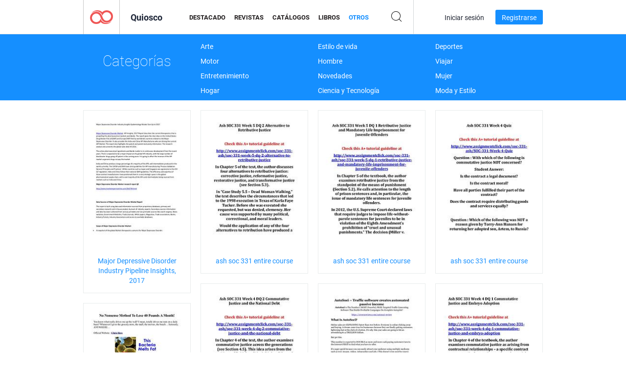

--- FILE ---
content_type: text/html; charset=UTF-8
request_url: https://newsstand.joomag.com/es/others?page=2584
body_size: 38078
content:
<!DOCTYPE html>
<html
        lang="es"
        class="  jm-desktop"
        data-fb-app-id="185909391439821"
>
<head>
    <meta charset="utf-8">
    <meta http-equiv="X-UA-Compatible" content="IE=edge,chrome=1"/>
    <meta http-equiv="Content-Type" content="text/html; charset=utf-8"/>
    <meta name="csrf-token" content="jzxd8Rfwvj8lmA6gpPDn0go2qL4-_WtZSPfiX__NqxuGeQ3yRKor82E_hDqAAyHrJjT4EwLKhwcAy63uEHMSuw">
    
    <title>Otros digital en el Quiosco Joomag | Página 2584</title>

        <meta name="description" content="Otros en el Quiosco Joomag. Otros digital para descargar y leer
en iPad, iPhone, iPod Touch, Android Tablets y Android Smartphones como a través de internet utilizando cualquier servidor.

 | Página 2584"/>
    <meta name="keywords" content="Joomag, Quiosco digital, Revista digital interactiva, revistas online, revista digital, revistas digitales, revista online,
revista interactiva, anuncio online, plataforma para la publicación de revistas digitales interactivas, venta de revistas,
venta online de revistas, revista gratis, revistas para smartphones, mejor revista, suscripción a revista, revista android, revista PDF online, revista digital online, revista ipad
"/>
    <meta property="fb:app_id" content="185909391439821"/>
    <meta property="og:description" content="Otros en el Quiosco Joomag. Otros digital para descargar y leer
en iPad, iPhone, iPod Touch, Android Tablets y Android Smartphones como a través de internet utilizando cualquier servidor.

 | Página 2584"/>
    
    <meta property="og:title" content="Otros digital en el Quiosco Joomag | Página 2584"/>
    
                <link rel="prev" href="https://newsstand.joomag.com/es/others?page=2583" />
                <link rel="next" href="https://newsstand.joomag.com/es/others?page=2585" />
                    <link rel="canonical" href="https://newsstand.joomag.com/es/others?page=2584" />
    
    <script type="text/javascript" src="https://static.joomag.com/static/js/joomag.js?_=6.13.7"></script>

            <script type="text/javascript" data-cookieconsent="ignore">
            var dataLayer = [
                {
                    'name': '',
                    'email': '',
                    'user_id': '',
                    'account_id': '',
                    'account_plan': '',
                    'is_reader': false,
                    'is_owner': false,
                    'reg_date_timestamp': 0,
                    'hsc_token': '',
                    'office_code': ''
                }
            ];

            
                    </script>

        <!-- Google Tag Manager -->
        <script data-cookieconsent="ignore">(function(w,d,s,l,i){w[l]=w[l]||[];w[l].push({'gtm.start':
                    new Date().getTime(),event:'gtm.js'});var f=d.getElementsByTagName(s)[0],
                j=d.createElement(s),dl=l!='dataLayer'?'&l='+l:'';j.async=true;j.src=
                'https://www.googletagmanager.com/gtm.js?id='+i+dl;f.parentNode.insertBefore(j,f);
            })(window,document,'script','dataLayer','GTM-WVG733');</script>
        <!-- End Google Tag Manager -->
    
    <script type="text/javascript">
        (function(){
            var ie=function(){for(var a=3,b=document.createElement("div"),c=b.getElementsByTagName("i");b.innerHTML="\x3c!--[if gt IE "+ ++a+"]><i></i><![endif]--\x3e",c[0];);return 4<a?a:void 0}();

                if (ie < 9) {
                window.location.href = 'https://www.joomag.com/es/not-supported-browser';
            }
            })();
    </script>

            <link rel="apple-touch-icon" sizes="180x180" href=https://app.joomag.com/assets/ico/app/apple-touch-icon.png>
    
            <link rel="mask-icon" href="https://app.joomag.com//assets/ico/safari-pinned-tab.svg" color="#158fff">
    
            <link rel="icon" type="image/png" sizes="32x32" href=https://app.joomag.com/assets/ico/favicon-32x32.png>
        <link rel="icon" type="image/png" sizes="16x16" href=https://app.joomag.com/assets/ico/favicon-16x16.png>
    
    <!-- Error?-->
            <link type="text/css" rel="stylesheet" href="https://static.joomag.com/static/css/joomag.css?_=6.13.7" />
    
    <script type="text/javascript" src="//use.typekit.net/olb8zpk.js"></script>
    <script type="text/javascript">try{Typekit.load();}catch(e){}</script>
    <link type="text/css" rel="stylesheet" href=https://app.joomag.com/assets/fonts/fonts.css />

    <link type="text/css" rel="stylesheet" href="https://static.joomag.com/static/css/pages/newsstand.css?_=6.13.7" />
    <!-- HTML5 shim and Respond.js IE8 support of HTML5 elements and media queries -->
    <!--[if lt IE 9]>
    <script src="/assets/js/ie/html5shiv.js"></script>
    <script src="/assets/js/ie/respond.min.js"></script>
    <![endif]-->

    <script type="text/javascript" src="https://static.joomag.com/static/js/pages/newsstand.js?_=6.13.7"></script>    <script type="text/javascript" src="https://app.joomag.com//static/locale/es.js?_=6.13.7"></script>

    
        <script>
        (function(i,s,o,g,r,a,m){i['GoogleAnalyticsObject']=r;i[r]=i[r]||function(){
            (i[r].q=i[r].q||[]).push(arguments)},i[r].l=1*new Date();a=s.createElement(o),
                m=s.getElementsByTagName(o)[0];a.async=1;a.src=g;m.parentNode.insertBefore(a,m)
        })(window,document,'script','//www.google-analytics.com/analytics.js','ga');

        ga('create', "UA-7054419-13", "newsstand.joomag.com");

        
                ga('send', 'pageview');
    </script>
    

    

            <script>
                window.intercomSettings = {"app_id":"ue3kdzui"};
            </script>

            <script id="Cookiebot" src="https://consent.cookiebot.com/uc.js" data-cbid="bb88d228-984f-4d2c-b2ec-9d951dcda17c"
                data-blockingmode="auto" type="text/javascript"
                data-culture="es"
                data-georegions="{'region':'AT, BE, BG, CY, CZ, DE, DK, EE, ES, FI, FR, GR, HR, HU, IE, IT, LT, LU, LV, MT, NL, PL, PT, RO, SE, SI, SK, GB','cbid':'4a9f286a-b352-4636-9d11-6f206899f7f9'},{'region':'US-06','cbid':'ee318ebf-3d44-4733-ba6f-e41dc7db7ef4'}"></script>
    
            <base href="https://app.joomag.com/">
    </head>
<body data-environment="production" class="">
<!-- Google Tag Manager (noscript) -->
<noscript><iframe src="https://www.googletagmanager.com/ns.html?id=GTM-WVG733"
                  height="0" width="0" style="display:none;visibility:hidden"></iframe></noscript>
<!-- End Google Tag Manager (noscript) -->

    
<header class="j-header j-header-newsstand">
    <div class="container j-newsstand-header-container">
        <div class="j-header-nav navbar navbar-default" data-opened-page="newsstand">
            <div class="j-logo-container navbar-header">
                <a href="https://newsstand.joomag.com/es/featured" title="Casa Joomag" rel="home">
                    <img class="j-logo" src="https://app.joomag.com/p.gif" alt="Casa Joomag" />
                </a>
            </div>
            <div class="j-header-page-title">
                Quiosco            </div>
            <nav class="j-main-navbar">
                <div class="j-head-navigation-wrapper">
                    <ul class="nav navbar-nav" role="navigation">
                        <li>
                            <a href="https://newsstand.joomag.com/es/featured" data-page="featured">
                                Destacado                            </a>
                        </li>
                        <li>
                            <a href="https://newsstand.joomag.com/es/magazines" data-page="magazines">
                                Revistas                            </a>
                        </li>
                        <li>
                            <a href="https://newsstand.joomag.com/es/catalogues" data-page="catalogues">
                                Catálogos                            </a>
                        </li>
                        <li>
                            <a href="https://newsstand.joomag.com/es/e-books" data-page="e-books">
                                Libros                            </a>
                        </li>
                        <li>
                            <a href="https://newsstand.joomag.com/es/others" data-page="others">
                                Otros                            </a>
                        </li>
                    </ul>
                    <div class="j-main-search-panel-container">
                        <div class="j-main-search-panel ">
                            <form method="get" action="https://newsstand.joomag.com/es">
                                <input class="j-search-input" name="q" value="" placeholder="Introduzca título..."/>
                                <input type="hidden" name="_csrf_token" value="jzxd8Rfwvj8lmA6gpPDn0go2qL4-_WtZSPfiX__NqxuGeQ3yRKor82E_hDqAAyHrJjT4EwLKhwcAy63uEHMSuw">
                            </form>
                            <a href="#" class="j-search-btn">
                                <span class="j-search-btn-icon"></span>
                            </a>
                        </div>
                    </div>
                </div>
            </nav>
            <nav class="navbar-right j-login-toolbar-container">
                                        <ul class="j-unlogged-menu">
                        <li>
                            <a href="https://app.joomag.com/es/login?reader" class="btn btn-sm j-login-btn">Iniciar sesión</a>
                        </li>
                        <li>
                            <a href="https://app.joomag.com/es/signup/newsstand" class="btn btn-sm j-signup-btn">Registrarse</a>
                        </li>
                    </ul>
                            </nav>
        </div>
    </div>
    <script type="text/javascript">
        (function(e){
            // Setup Main navigation
            var activePage = 'others';

            if (activePage !== '') {
                $('.j-header-newsstand .j-main-navbar a[data-page="' + activePage + '"]').addClass('active');
            }

            // Setup newsstand search box
            {
                var $newsstandNav = $('.j-header.j-header-newsstand'),
                    $searchPanel = $newsstandNav.find('.j-main-search-panel'),
                    $searchBtn = $searchPanel.find('.j-search-btn'),
                    $searchInput = $searchPanel.find('.j-search-input');

                if( $searchPanel.is('.active') ) {
                    $searchPanel.addClass('active');
                }

                $searchBtn.click(function(e){
                    e.preventDefault();

                    if( $searchPanel.is('.active') ) {
                        $searchPanel.removeClass('active');
                        $searchInput.val('');
                    } else {
                        $searchPanel.addClass('active');
                        $searchInput.focus();
                    }
                });
            }
        })();
    </script>
</header>
    <div class="j-content">
        <script type="text/javascript" src="https://app.joomag.com//static/locale/pages/newsstand/es.js?_=6.13.7"></script>
<div class="j-newsstand-page container">
<script type="text/template" id="jMagItemTPL">
    <div class="j-magazine <%- cssClass %> <%- blurryCssClass %>" <%- customAttributeStr %> itemscope itemtype="http://schema.org/Article">
        <a class="mag-image-wrap" href="<%- infoPage %>" title="<%- title %>">
            <img class="j-cover" src="<%- cover %>" alt="<%- title %>" itemprop="image"/>
            <%- blurOverlayHtml %>
            <span class="j-hover-overlay">Leer Ahora</span>
        </a>
        <div class="j-title-box">
            <h3 class="j-title" itemprop="name"><a href="<%- infoPage %>"><%- title %></a></h3>
        </div>
        <div class="j-details-box">
            <i class="j-arrow"></i>
            <a class="j-title" href="<%- infoPage %>" itemprop="url"><%- title %></a>
            <p>
                Categoría: <a href="<%- categoryPage %>"><%- category %></a>
            </p>
        </div>
    </div>
</script>


<div class="j-categories-nav j-cat-nav-element">
    <div class="row container j-categories-container">
        <div class="col-md-3">
            <h1 class="h2 text-center">Categorías</h1>
        </div>
            <div class="col-md-3">
        <ul>
                <li>
                <a href="https://newsstand.joomag.com/es/others/art">Arte</a>
            </li>
                <li>
                <a href="https://newsstand.joomag.com/es/others/automotive">Motor</a>
            </li>
                <li>
                <a href="https://newsstand.joomag.com/es/others/entertainment">Entretenimiento</a>
            </li>
                <li>
                <a href="https://newsstand.joomag.com/es/others/home">Hogar</a>
            </li>
            </ul>
        </div>
            <div class="col-md-3">
        <ul>
                <li>
                <a href="https://newsstand.joomag.com/es/others/lifestyle">Estilo de vida</a>
            </li>
                <li>
                <a href="https://newsstand.joomag.com/es/others/men">Hombre</a>
            </li>
                <li>
                <a href="https://newsstand.joomag.com/es/others/news">Novedades</a>
            </li>
                <li>
                <a href="https://newsstand.joomag.com/es/others/science-and-tech">Ciencia y Tecnología</a>
            </li>
            </ul>
        </div>
            <div class="col-md-3">
        <ul>
                <li>
                <a href="https://newsstand.joomag.com/es/others/sports">Deportes</a>
            </li>
                <li>
                <a href="https://newsstand.joomag.com/es/others/travel">Viajar</a>
            </li>
                <li>
                <a href="https://newsstand.joomag.com/es/others/women">Mujer</a>
            </li>
                <li>
                <a href="https://newsstand.joomag.com/es/others/fashion-and-style">Moda y Estilo</a>
            </li>
            </ul>
        </div>
        </div>
</div>
<div class="j-categories-nav-space"></div>
<div class="j-magazines-column-view">
    <div class="j-magazine j-mag-invisible " data-details='{&quot;uid&quot;:&quot;0990773001493982408&quot;,&quot;title&quot;:&quot;Major Depressive Disorder Industry Pipeline Insights, 2017&quot;,&quot;cover&quot;:&quot;https:\/\/s10cdn.joomag.com\/res_mag\/0\/571\/571668\/1115168\/thumbs\/27568112s.jpg?1558099232&quot;,&quot;volume&quot;:&quot;Major Depressive Disorder Market&quot;,&quot;category&quot;:&quot;Salud y Estado F\u00edsico&quot;,&quot;url&quot;:&quot;https:\/\/viewer.joomag.com\/major-depressive-disorder-industry-pipeline-insights-2017-major-depressive-disorder-market\/0990773001493982408&quot;,&quot;infoPage&quot;:&quot;https:\/\/newsstand.joomag.com\/es\/major-depressive-disorder-industry-pipeline-insights-2017-major-depressive-disorder-market\/0990773001493982408&quot;,&quot;categoryPage&quot;:&quot;https:\/\/newsstand.joomag.com\/es\/others\/men\/health-and-fitness&quot;,&quot;magInfo&quot;:&quot;https:\/\/newsstand.joomag.com\/es\/major-depressive-disorder-industry-pipeline-insights-2017-major-depressive-disorder-market\/0990773001493982408&quot;,&quot;width&quot;:612,&quot;height&quot;:792,&quot;showAdultOverlay&quot;:0,&quot;cssClass&quot;:&quot;j-mag-invisible&quot;,&quot;blurryCssClass&quot;:&quot;&quot;,&quot;blurOverlayHtml&quot;:&quot;&quot;}' itemscope itemtype="http://schema.org/Article">
        <a class="mag-image-wrap" href="https://newsstand.joomag.com/es/major-depressive-disorder-industry-pipeline-insights-2017-major-depressive-disorder-market/0990773001493982408" title="Major Depressive Disorder Industry Pipeline Insights, 2017">
            <img class="j-cover" src="https://s10cdn.joomag.com/res_mag/0/571/571668/1115168/thumbs/27568112s.jpg?1558099232" alt="Major Depressive Disorder Industry Pipeline Insights, 2017" itemprop="image"/>
            
            <span class="j-hover-overlay">Leer Ahora</span>
        </a>
        <div class="j-title-box">
            <h3 class="j-title" itemprop="name"><a href="https://newsstand.joomag.com/es/major-depressive-disorder-industry-pipeline-insights-2017-major-depressive-disorder-market/0990773001493982408">Major Depressive Disorder Industry Pipeline Insights, 2017</a></h3>
        </div>
        <div class="j-details-box">
            <i class="j-arrow"></i>
            <a class="j-title" href="https://newsstand.joomag.com/es/major-depressive-disorder-industry-pipeline-insights-2017-major-depressive-disorder-market/0990773001493982408" itemprop="url">Major Depressive Disorder Industry Pipeline Insights, 2017</a>
            <p>
                Categoría: <a href="https://newsstand.joomag.com/es/others/men/health-and-fitness">Salud y Estado F&iacute;sico</a>
            </p>
        </div>
    </div>
    <div class="j-magazine j-mag-invisible " data-details='{&quot;uid&quot;:&quot;0048893001493981782&quot;,&quot;title&quot;:&quot;ash soc 331 entire course&quot;,&quot;cover&quot;:&quot;https:\/\/s10cdn.joomag.com\/res_mag\/0\/496\/496496\/1115159\/thumbs\/27567719s.jpg?1558099232&quot;,&quot;volume&quot;:&quot;Ash SOC 331 Week 5 DQ 2 Alternative to Retributive&quot;,&quot;category&quot;:&quot;Educaci\u00f3n&quot;,&quot;url&quot;:&quot;https:\/\/viewer.joomag.com\/ash-soc-331-entire-course-ash-soc-331-week-5-dq-2-alternative-to-retributive\/0048893001493981782&quot;,&quot;infoPage&quot;:&quot;https:\/\/newsstand.joomag.com\/es\/ash-soc-331-entire-course-ash-soc-331-week-5-dq-2-alternative-to-retributive\/0048893001493981782&quot;,&quot;categoryPage&quot;:&quot;https:\/\/newsstand.joomag.com\/es\/others\/news\/education&quot;,&quot;magInfo&quot;:&quot;https:\/\/newsstand.joomag.com\/es\/ash-soc-331-entire-course-ash-soc-331-week-5-dq-2-alternative-to-retributive\/0048893001493981782&quot;,&quot;width&quot;:612,&quot;height&quot;:792,&quot;showAdultOverlay&quot;:0,&quot;cssClass&quot;:&quot;j-mag-invisible&quot;,&quot;blurryCssClass&quot;:&quot;&quot;,&quot;blurOverlayHtml&quot;:&quot;&quot;}' itemscope itemtype="http://schema.org/Article">
        <a class="mag-image-wrap" href="https://newsstand.joomag.com/es/ash-soc-331-entire-course-ash-soc-331-week-5-dq-2-alternative-to-retributive/0048893001493981782" title="ash soc 331 entire course">
            <img class="j-cover" src="https://s10cdn.joomag.com/res_mag/0/496/496496/1115159/thumbs/27567719s.jpg?1558099232" alt="ash soc 331 entire course" itemprop="image"/>
            
            <span class="j-hover-overlay">Leer Ahora</span>
        </a>
        <div class="j-title-box">
            <h3 class="j-title" itemprop="name"><a href="https://newsstand.joomag.com/es/ash-soc-331-entire-course-ash-soc-331-week-5-dq-2-alternative-to-retributive/0048893001493981782">ash soc 331 entire course</a></h3>
        </div>
        <div class="j-details-box">
            <i class="j-arrow"></i>
            <a class="j-title" href="https://newsstand.joomag.com/es/ash-soc-331-entire-course-ash-soc-331-week-5-dq-2-alternative-to-retributive/0048893001493981782" itemprop="url">ash soc 331 entire course</a>
            <p>
                Categoría: <a href="https://newsstand.joomag.com/es/others/news/education">Educaci&oacute;n</a>
            </p>
        </div>
    </div>
    <div class="j-magazine j-mag-invisible " data-details='{&quot;uid&quot;:&quot;0909434001493981711&quot;,&quot;title&quot;:&quot;ash soc 331 entire course&quot;,&quot;cover&quot;:&quot;https:\/\/s10cdn.joomag.com\/res_mag\/0\/496\/496496\/1115158\/thumbs\/27567716s.jpg?1558099232&quot;,&quot;volume&quot;:&quot;Ash SOC 331 Week 5 DQ 1 Retributive Justice and Ma&quot;,&quot;category&quot;:&quot;Educaci\u00f3n&quot;,&quot;url&quot;:&quot;https:\/\/viewer.joomag.com\/ash-soc-331-entire-course-ash-soc-331-week-5-dq-1-retributive-justice-and-ma\/0909434001493981711&quot;,&quot;infoPage&quot;:&quot;https:\/\/newsstand.joomag.com\/es\/ash-soc-331-entire-course-ash-soc-331-week-5-dq-1-retributive-justice-and-ma\/0909434001493981711&quot;,&quot;categoryPage&quot;:&quot;https:\/\/newsstand.joomag.com\/es\/others\/news\/education&quot;,&quot;magInfo&quot;:&quot;https:\/\/newsstand.joomag.com\/es\/ash-soc-331-entire-course-ash-soc-331-week-5-dq-1-retributive-justice-and-ma\/0909434001493981711&quot;,&quot;width&quot;:612,&quot;height&quot;:792,&quot;showAdultOverlay&quot;:0,&quot;cssClass&quot;:&quot;j-mag-invisible&quot;,&quot;blurryCssClass&quot;:&quot;&quot;,&quot;blurOverlayHtml&quot;:&quot;&quot;}' itemscope itemtype="http://schema.org/Article">
        <a class="mag-image-wrap" href="https://newsstand.joomag.com/es/ash-soc-331-entire-course-ash-soc-331-week-5-dq-1-retributive-justice-and-ma/0909434001493981711" title="ash soc 331 entire course">
            <img class="j-cover" src="https://s10cdn.joomag.com/res_mag/0/496/496496/1115158/thumbs/27567716s.jpg?1558099232" alt="ash soc 331 entire course" itemprop="image"/>
            
            <span class="j-hover-overlay">Leer Ahora</span>
        </a>
        <div class="j-title-box">
            <h3 class="j-title" itemprop="name"><a href="https://newsstand.joomag.com/es/ash-soc-331-entire-course-ash-soc-331-week-5-dq-1-retributive-justice-and-ma/0909434001493981711">ash soc 331 entire course</a></h3>
        </div>
        <div class="j-details-box">
            <i class="j-arrow"></i>
            <a class="j-title" href="https://newsstand.joomag.com/es/ash-soc-331-entire-course-ash-soc-331-week-5-dq-1-retributive-justice-and-ma/0909434001493981711" itemprop="url">ash soc 331 entire course</a>
            <p>
                Categoría: <a href="https://newsstand.joomag.com/es/others/news/education">Educaci&oacute;n</a>
            </p>
        </div>
    </div>
    <div class="j-magazine j-mag-invisible " data-details='{&quot;uid&quot;:&quot;0137443001493981643&quot;,&quot;title&quot;:&quot;ash soc 331 entire course&quot;,&quot;cover&quot;:&quot;https:\/\/s10cdn.joomag.com\/res_mag\/0\/496\/496496\/1115155\/thumbs\/27567689s.jpg?1558099232&quot;,&quot;volume&quot;:&quot;Ash SOC 331 Week 4 Quiz&quot;,&quot;category&quot;:&quot;Educaci\u00f3n&quot;,&quot;url&quot;:&quot;https:\/\/viewer.joomag.com\/ash-soc-331-entire-course-ash-soc-331-week-4-quiz\/0137443001493981643&quot;,&quot;infoPage&quot;:&quot;https:\/\/newsstand.joomag.com\/es\/ash-soc-331-entire-course-ash-soc-331-week-4-quiz\/0137443001493981643&quot;,&quot;categoryPage&quot;:&quot;https:\/\/newsstand.joomag.com\/es\/others\/news\/education&quot;,&quot;magInfo&quot;:&quot;https:\/\/newsstand.joomag.com\/es\/ash-soc-331-entire-course-ash-soc-331-week-4-quiz\/0137443001493981643&quot;,&quot;width&quot;:612,&quot;height&quot;:792,&quot;showAdultOverlay&quot;:0,&quot;cssClass&quot;:&quot;j-mag-invisible&quot;,&quot;blurryCssClass&quot;:&quot;&quot;,&quot;blurOverlayHtml&quot;:&quot;&quot;}' itemscope itemtype="http://schema.org/Article">
        <a class="mag-image-wrap" href="https://newsstand.joomag.com/es/ash-soc-331-entire-course-ash-soc-331-week-4-quiz/0137443001493981643" title="ash soc 331 entire course">
            <img class="j-cover" src="https://s10cdn.joomag.com/res_mag/0/496/496496/1115155/thumbs/27567689s.jpg?1558099232" alt="ash soc 331 entire course" itemprop="image"/>
            
            <span class="j-hover-overlay">Leer Ahora</span>
        </a>
        <div class="j-title-box">
            <h3 class="j-title" itemprop="name"><a href="https://newsstand.joomag.com/es/ash-soc-331-entire-course-ash-soc-331-week-4-quiz/0137443001493981643">ash soc 331 entire course</a></h3>
        </div>
        <div class="j-details-box">
            <i class="j-arrow"></i>
            <a class="j-title" href="https://newsstand.joomag.com/es/ash-soc-331-entire-course-ash-soc-331-week-4-quiz/0137443001493981643" itemprop="url">ash soc 331 entire course</a>
            <p>
                Categoría: <a href="https://newsstand.joomag.com/es/others/news/education">Educaci&oacute;n</a>
            </p>
        </div>
    </div>
    <div class="j-magazine j-mag-invisible " data-details='{&quot;uid&quot;:&quot;0235479001493981572&quot;,&quot;title&quot;:&quot;ash soc 331 entire course&quot;,&quot;cover&quot;:&quot;https:\/\/s10cdn.joomag.com\/res_mag\/0\/496\/496496\/1115153\/thumbs\/27567652s.jpg?1558099232&quot;,&quot;volume&quot;:&quot;Ash SOC 331 Week 4 DQ 2 Commutative Justice and th&quot;,&quot;category&quot;:&quot;Educaci\u00f3n&quot;,&quot;url&quot;:&quot;https:\/\/viewer.joomag.com\/ash-soc-331-entire-course-ash-soc-331-week-4-dq-2-commutative-justice-and-th\/0235479001493981572&quot;,&quot;infoPage&quot;:&quot;https:\/\/newsstand.joomag.com\/es\/ash-soc-331-entire-course-ash-soc-331-week-4-dq-2-commutative-justice-and-th\/0235479001493981572&quot;,&quot;categoryPage&quot;:&quot;https:\/\/newsstand.joomag.com\/es\/others\/news\/education&quot;,&quot;magInfo&quot;:&quot;https:\/\/newsstand.joomag.com\/es\/ash-soc-331-entire-course-ash-soc-331-week-4-dq-2-commutative-justice-and-th\/0235479001493981572&quot;,&quot;width&quot;:612,&quot;height&quot;:792,&quot;showAdultOverlay&quot;:0,&quot;cssClass&quot;:&quot;j-mag-invisible&quot;,&quot;blurryCssClass&quot;:&quot;&quot;,&quot;blurOverlayHtml&quot;:&quot;&quot;}' itemscope itemtype="http://schema.org/Article">
        <a class="mag-image-wrap" href="https://newsstand.joomag.com/es/ash-soc-331-entire-course-ash-soc-331-week-4-dq-2-commutative-justice-and-th/0235479001493981572" title="ash soc 331 entire course">
            <img class="j-cover" src="https://s10cdn.joomag.com/res_mag/0/496/496496/1115153/thumbs/27567652s.jpg?1558099232" alt="ash soc 331 entire course" itemprop="image"/>
            
            <span class="j-hover-overlay">Leer Ahora</span>
        </a>
        <div class="j-title-box">
            <h3 class="j-title" itemprop="name"><a href="https://newsstand.joomag.com/es/ash-soc-331-entire-course-ash-soc-331-week-4-dq-2-commutative-justice-and-th/0235479001493981572">ash soc 331 entire course</a></h3>
        </div>
        <div class="j-details-box">
            <i class="j-arrow"></i>
            <a class="j-title" href="https://newsstand.joomag.com/es/ash-soc-331-entire-course-ash-soc-331-week-4-dq-2-commutative-justice-and-th/0235479001493981572" itemprop="url">ash soc 331 entire course</a>
            <p>
                Categoría: <a href="https://newsstand.joomag.com/es/others/news/education">Educaci&oacute;n</a>
            </p>
        </div>
    </div>
    <div class="j-magazine j-mag-invisible " data-details='{&quot;uid&quot;:&quot;0499382001493981262&quot;,&quot;title&quot;:&quot;AutoSoci Review &amp; (Secret) $22,300 bonus NOW&quot;,&quot;cover&quot;:&quot;https:\/\/s10cdn.joomag.com\/res_mag\/0\/489\/489322\/1115143\/thumbs\/27567538s.jpg?1558099232&quot;,&quot;volume&quot;:&quot;AutoSoci Review&quot;,&quot;category&quot;:&quot;Web e Inform\u00e1tica&quot;,&quot;url&quot;:&quot;https:\/\/viewer.joomag.com\/autosoci-review-secret-22300-bonus-now-autosoci-review\/0499382001493981262&quot;,&quot;infoPage&quot;:&quot;https:\/\/newsstand.joomag.com\/es\/autosoci-review-secret-22300-bonus-now-autosoci-review\/0499382001493981262&quot;,&quot;categoryPage&quot;:&quot;https:\/\/newsstand.joomag.com\/es\/others\/science-and-tech\/web-and-computing&quot;,&quot;magInfo&quot;:&quot;https:\/\/newsstand.joomag.com\/es\/autosoci-review-secret-22300-bonus-now-autosoci-review\/0499382001493981262&quot;,&quot;width&quot;:612,&quot;height&quot;:792,&quot;showAdultOverlay&quot;:0,&quot;cssClass&quot;:&quot;j-mag-invisible&quot;,&quot;blurryCssClass&quot;:&quot;&quot;,&quot;blurOverlayHtml&quot;:&quot;&quot;}' itemscope itemtype="http://schema.org/Article">
        <a class="mag-image-wrap" href="https://newsstand.joomag.com/es/autosoci-review-secret-22300-bonus-now-autosoci-review/0499382001493981262" title="AutoSoci Review &amp; (Secret) $22,300 bonus NOW">
            <img class="j-cover" src="https://s10cdn.joomag.com/res_mag/0/489/489322/1115143/thumbs/27567538s.jpg?1558099232" alt="AutoSoci Review &amp; (Secret) $22,300 bonus NOW" itemprop="image"/>
            
            <span class="j-hover-overlay">Leer Ahora</span>
        </a>
        <div class="j-title-box">
            <h3 class="j-title" itemprop="name"><a href="https://newsstand.joomag.com/es/autosoci-review-secret-22300-bonus-now-autosoci-review/0499382001493981262">AutoSoci Review &amp; (Secret) $22,300 bonus NOW</a></h3>
        </div>
        <div class="j-details-box">
            <i class="j-arrow"></i>
            <a class="j-title" href="https://newsstand.joomag.com/es/autosoci-review-secret-22300-bonus-now-autosoci-review/0499382001493981262" itemprop="url">AutoSoci Review &amp; (Secret) $22,300 bonus NOW</a>
            <p>
                Categoría: <a href="https://newsstand.joomag.com/es/others/science-and-tech/web-and-computing">Web e Inform&aacute;tica</a>
            </p>
        </div>
    </div>
    <div class="j-magazine j-mag-invisible " data-details='{&quot;uid&quot;:&quot;0464801001493981475&quot;,&quot;title&quot;:&quot;ash soc 331 entire course&quot;,&quot;cover&quot;:&quot;https:\/\/s10cdn.joomag.com\/res_mag\/0\/496\/496496\/1115151\/thumbs\/27567629s.jpg?1558099232&quot;,&quot;volume&quot;:&quot;Ash SOC 331 Week 4 DQ 1 Commutative Justice and Em&quot;,&quot;category&quot;:&quot;Educaci\u00f3n&quot;,&quot;url&quot;:&quot;https:\/\/viewer.joomag.com\/ash-soc-331-entire-course-ash-soc-331-week-4-dq-1-commutative-justice-and-em\/0464801001493981475&quot;,&quot;infoPage&quot;:&quot;https:\/\/newsstand.joomag.com\/es\/ash-soc-331-entire-course-ash-soc-331-week-4-dq-1-commutative-justice-and-em\/0464801001493981475&quot;,&quot;categoryPage&quot;:&quot;https:\/\/newsstand.joomag.com\/es\/others\/news\/education&quot;,&quot;magInfo&quot;:&quot;https:\/\/newsstand.joomag.com\/es\/ash-soc-331-entire-course-ash-soc-331-week-4-dq-1-commutative-justice-and-em\/0464801001493981475&quot;,&quot;width&quot;:612,&quot;height&quot;:792,&quot;showAdultOverlay&quot;:0,&quot;cssClass&quot;:&quot;j-mag-invisible&quot;,&quot;blurryCssClass&quot;:&quot;&quot;,&quot;blurOverlayHtml&quot;:&quot;&quot;}' itemscope itemtype="http://schema.org/Article">
        <a class="mag-image-wrap" href="https://newsstand.joomag.com/es/ash-soc-331-entire-course-ash-soc-331-week-4-dq-1-commutative-justice-and-em/0464801001493981475" title="ash soc 331 entire course">
            <img class="j-cover" src="https://s10cdn.joomag.com/res_mag/0/496/496496/1115151/thumbs/27567629s.jpg?1558099232" alt="ash soc 331 entire course" itemprop="image"/>
            
            <span class="j-hover-overlay">Leer Ahora</span>
        </a>
        <div class="j-title-box">
            <h3 class="j-title" itemprop="name"><a href="https://newsstand.joomag.com/es/ash-soc-331-entire-course-ash-soc-331-week-4-dq-1-commutative-justice-and-em/0464801001493981475">ash soc 331 entire course</a></h3>
        </div>
        <div class="j-details-box">
            <i class="j-arrow"></i>
            <a class="j-title" href="https://newsstand.joomag.com/es/ash-soc-331-entire-course-ash-soc-331-week-4-dq-1-commutative-justice-and-em/0464801001493981475" itemprop="url">ash soc 331 entire course</a>
            <p>
                Categoría: <a href="https://newsstand.joomag.com/es/others/news/education">Educaci&oacute;n</a>
            </p>
        </div>
    </div>
    <div class="j-magazine j-mag-invisible " data-details='{&quot;uid&quot;:&quot;0683893001493981444&quot;,&quot;title&quot;:&quot;No Nonsense Fat Melting System PDF \/ eBook&quot;,&quot;cover&quot;:&quot;https:\/\/s10cdn.joomag.com\/res_mag\/0\/570\/570634\/1115149\/thumbs\/27567607s.jpg?1558099232&quot;,&quot;volume&quot;:&quot;Is Ted Tanner&amp;#39;s Program Free Download&quot;,&quot;category&quot;:&quot;Salud y Estado F\u00edsico&quot;,&quot;url&quot;:&quot;https:\/\/viewer.joomag.com\/no-nonsense-fat-melting-system-pdf-ebook-is-ted-tanners-program-free-download\/0683893001493981444&quot;,&quot;infoPage&quot;:&quot;https:\/\/newsstand.joomag.com\/es\/no-nonsense-fat-melting-system-pdf-ebook-is-ted-tanners-program-free-download\/0683893001493981444&quot;,&quot;categoryPage&quot;:&quot;https:\/\/newsstand.joomag.com\/es\/others\/women\/health-and-fitness&quot;,&quot;magInfo&quot;:&quot;https:\/\/newsstand.joomag.com\/es\/no-nonsense-fat-melting-system-pdf-ebook-is-ted-tanners-program-free-download\/0683893001493981444&quot;,&quot;width&quot;:612,&quot;height&quot;:792,&quot;showAdultOverlay&quot;:0,&quot;cssClass&quot;:&quot;j-mag-invisible&quot;,&quot;blurryCssClass&quot;:&quot;&quot;,&quot;blurOverlayHtml&quot;:&quot;&quot;}' itemscope itemtype="http://schema.org/Article">
        <a class="mag-image-wrap" href="https://newsstand.joomag.com/es/no-nonsense-fat-melting-system-pdf-ebook-is-ted-tanners-program-free-download/0683893001493981444" title="No Nonsense Fat Melting System PDF / eBook">
            <img class="j-cover" src="https://s10cdn.joomag.com/res_mag/0/570/570634/1115149/thumbs/27567607s.jpg?1558099232" alt="No Nonsense Fat Melting System PDF / eBook" itemprop="image"/>
            
            <span class="j-hover-overlay">Leer Ahora</span>
        </a>
        <div class="j-title-box">
            <h3 class="j-title" itemprop="name"><a href="https://newsstand.joomag.com/es/no-nonsense-fat-melting-system-pdf-ebook-is-ted-tanners-program-free-download/0683893001493981444">No Nonsense Fat Melting System PDF / eBook</a></h3>
        </div>
        <div class="j-details-box">
            <i class="j-arrow"></i>
            <a class="j-title" href="https://newsstand.joomag.com/es/no-nonsense-fat-melting-system-pdf-ebook-is-ted-tanners-program-free-download/0683893001493981444" itemprop="url">No Nonsense Fat Melting System PDF / eBook</a>
            <p>
                Categoría: <a href="https://newsstand.joomag.com/es/others/women/health-and-fitness">Salud y Estado F&iacute;sico</a>
            </p>
        </div>
    </div>
    <div class="j-magazine j-mag-invisible " data-details='{&quot;uid&quot;:&quot;0245555001493981342&quot;,&quot;title&quot;:&quot;ash soc 331 entire course&quot;,&quot;cover&quot;:&quot;https:\/\/s10cdn.joomag.com\/res_mag\/0\/496\/496496\/1115146\/thumbs\/27567584s.jpg?1558099232&quot;,&quot;volume&quot;:&quot;Ash SOC 331 Week 3 Quiz&quot;,&quot;category&quot;:&quot;Educaci\u00f3n&quot;,&quot;url&quot;:&quot;https:\/\/viewer.joomag.com\/ash-soc-331-entire-course-ash-soc-331-week-3-quiz\/0245555001493981342&quot;,&quot;infoPage&quot;:&quot;https:\/\/newsstand.joomag.com\/es\/ash-soc-331-entire-course-ash-soc-331-week-3-quiz\/0245555001493981342&quot;,&quot;categoryPage&quot;:&quot;https:\/\/newsstand.joomag.com\/es\/others\/news\/education&quot;,&quot;magInfo&quot;:&quot;https:\/\/newsstand.joomag.com\/es\/ash-soc-331-entire-course-ash-soc-331-week-3-quiz\/0245555001493981342&quot;,&quot;width&quot;:612,&quot;height&quot;:792,&quot;showAdultOverlay&quot;:0,&quot;cssClass&quot;:&quot;j-mag-invisible&quot;,&quot;blurryCssClass&quot;:&quot;&quot;,&quot;blurOverlayHtml&quot;:&quot;&quot;}' itemscope itemtype="http://schema.org/Article">
        <a class="mag-image-wrap" href="https://newsstand.joomag.com/es/ash-soc-331-entire-course-ash-soc-331-week-3-quiz/0245555001493981342" title="ash soc 331 entire course">
            <img class="j-cover" src="https://s10cdn.joomag.com/res_mag/0/496/496496/1115146/thumbs/27567584s.jpg?1558099232" alt="ash soc 331 entire course" itemprop="image"/>
            
            <span class="j-hover-overlay">Leer Ahora</span>
        </a>
        <div class="j-title-box">
            <h3 class="j-title" itemprop="name"><a href="https://newsstand.joomag.com/es/ash-soc-331-entire-course-ash-soc-331-week-3-quiz/0245555001493981342">ash soc 331 entire course</a></h3>
        </div>
        <div class="j-details-box">
            <i class="j-arrow"></i>
            <a class="j-title" href="https://newsstand.joomag.com/es/ash-soc-331-entire-course-ash-soc-331-week-3-quiz/0245555001493981342" itemprop="url">ash soc 331 entire course</a>
            <p>
                Categoría: <a href="https://newsstand.joomag.com/es/others/news/education">Educaci&oacute;n</a>
            </p>
        </div>
    </div>
    <div class="j-magazine j-mag-invisible " data-details='{&quot;uid&quot;:&quot;0251949001493981202&quot;,&quot;title&quot;:&quot;ash soc 331 entire course&quot;,&quot;cover&quot;:&quot;https:\/\/s10cdn.joomag.com\/res_mag\/0\/496\/496496\/1115140\/thumbs\/27567453s.jpg?1558099229&quot;,&quot;volume&quot;:&quot;Ash SOC 331 Week 3 DQ 2 Distributive Justice and S&quot;,&quot;category&quot;:&quot;Educaci\u00f3n&quot;,&quot;url&quot;:&quot;https:\/\/viewer.joomag.com\/ash-soc-331-entire-course-ash-soc-331-week-3-dq-2-distributive-justice-and-s\/0251949001493981202&quot;,&quot;infoPage&quot;:&quot;https:\/\/newsstand.joomag.com\/es\/ash-soc-331-entire-course-ash-soc-331-week-3-dq-2-distributive-justice-and-s\/0251949001493981202&quot;,&quot;categoryPage&quot;:&quot;https:\/\/newsstand.joomag.com\/es\/others\/news\/education&quot;,&quot;magInfo&quot;:&quot;https:\/\/newsstand.joomag.com\/es\/ash-soc-331-entire-course-ash-soc-331-week-3-dq-2-distributive-justice-and-s\/0251949001493981202&quot;,&quot;width&quot;:612,&quot;height&quot;:792,&quot;showAdultOverlay&quot;:0,&quot;cssClass&quot;:&quot;j-mag-invisible&quot;,&quot;blurryCssClass&quot;:&quot;&quot;,&quot;blurOverlayHtml&quot;:&quot;&quot;}' itemscope itemtype="http://schema.org/Article">
        <a class="mag-image-wrap" href="https://newsstand.joomag.com/es/ash-soc-331-entire-course-ash-soc-331-week-3-dq-2-distributive-justice-and-s/0251949001493981202" title="ash soc 331 entire course">
            <img class="j-cover" src="https://s10cdn.joomag.com/res_mag/0/496/496496/1115140/thumbs/27567453s.jpg?1558099229" alt="ash soc 331 entire course" itemprop="image"/>
            
            <span class="j-hover-overlay">Leer Ahora</span>
        </a>
        <div class="j-title-box">
            <h3 class="j-title" itemprop="name"><a href="https://newsstand.joomag.com/es/ash-soc-331-entire-course-ash-soc-331-week-3-dq-2-distributive-justice-and-s/0251949001493981202">ash soc 331 entire course</a></h3>
        </div>
        <div class="j-details-box">
            <i class="j-arrow"></i>
            <a class="j-title" href="https://newsstand.joomag.com/es/ash-soc-331-entire-course-ash-soc-331-week-3-dq-2-distributive-justice-and-s/0251949001493981202" itemprop="url">ash soc 331 entire course</a>
            <p>
                Categoría: <a href="https://newsstand.joomag.com/es/others/news/education">Educaci&oacute;n</a>
            </p>
        </div>
    </div>
    <div class="j-magazine j-mag-invisible " data-details='{&quot;uid&quot;:&quot;0898684001493981142&quot;,&quot;title&quot;:&quot;ash soc 331 entire course&quot;,&quot;cover&quot;:&quot;https:\/\/s10cdn.joomag.com\/res_mag\/0\/496\/496496\/1115136\/thumbs\/27567320s.jpg?1558099229&quot;,&quot;volume&quot;:&quot;Ash SOC 331 Week 3 DQ 1 Distributive Justice Acros&quot;,&quot;category&quot;:&quot;Educaci\u00f3n&quot;,&quot;url&quot;:&quot;https:\/\/viewer.joomag.com\/ash-soc-331-entire-course-ash-soc-331-week-3-dq-1-distributive-justice-acros\/0898684001493981142&quot;,&quot;infoPage&quot;:&quot;https:\/\/newsstand.joomag.com\/es\/ash-soc-331-entire-course-ash-soc-331-week-3-dq-1-distributive-justice-acros\/0898684001493981142&quot;,&quot;categoryPage&quot;:&quot;https:\/\/newsstand.joomag.com\/es\/others\/news\/education&quot;,&quot;magInfo&quot;:&quot;https:\/\/newsstand.joomag.com\/es\/ash-soc-331-entire-course-ash-soc-331-week-3-dq-1-distributive-justice-acros\/0898684001493981142&quot;,&quot;width&quot;:612,&quot;height&quot;:792,&quot;showAdultOverlay&quot;:0,&quot;cssClass&quot;:&quot;j-mag-invisible&quot;,&quot;blurryCssClass&quot;:&quot;&quot;,&quot;blurOverlayHtml&quot;:&quot;&quot;}' itemscope itemtype="http://schema.org/Article">
        <a class="mag-image-wrap" href="https://newsstand.joomag.com/es/ash-soc-331-entire-course-ash-soc-331-week-3-dq-1-distributive-justice-acros/0898684001493981142" title="ash soc 331 entire course">
            <img class="j-cover" src="https://s10cdn.joomag.com/res_mag/0/496/496496/1115136/thumbs/27567320s.jpg?1558099229" alt="ash soc 331 entire course" itemprop="image"/>
            
            <span class="j-hover-overlay">Leer Ahora</span>
        </a>
        <div class="j-title-box">
            <h3 class="j-title" itemprop="name"><a href="https://newsstand.joomag.com/es/ash-soc-331-entire-course-ash-soc-331-week-3-dq-1-distributive-justice-acros/0898684001493981142">ash soc 331 entire course</a></h3>
        </div>
        <div class="j-details-box">
            <i class="j-arrow"></i>
            <a class="j-title" href="https://newsstand.joomag.com/es/ash-soc-331-entire-course-ash-soc-331-week-3-dq-1-distributive-justice-acros/0898684001493981142" itemprop="url">ash soc 331 entire course</a>
            <p>
                Categoría: <a href="https://newsstand.joomag.com/es/others/news/education">Educaci&oacute;n</a>
            </p>
        </div>
    </div>
    <div class="j-magazine j-mag-invisible " data-details='{&quot;uid&quot;:&quot;0136448001493980752&quot;,&quot;title&quot;:&quot;TruVitaliti \u2013 A Flawless Cream To Reduce Eye Bags &amp; wrinkle&quot;,&quot;cover&quot;:&quot;https:\/\/s10cdn.joomag.com\/res_mag\/0\/577\/577608\/1115124\/thumbs\/27567156s.jpg?1558099229&quot;,&quot;volume&quot;:&quot;Truvitaliti&quot;,&quot;category&quot;:&quot;Belleza&quot;,&quot;url&quot;:&quot;https:\/\/viewer.joomag.com\/truvitaliti-a-flawless-cream-to-reduce-eye-bags-wrinkle-truvitaliti\/0136448001493980752&quot;,&quot;infoPage&quot;:&quot;https:\/\/newsstand.joomag.com\/es\/truvitaliti-a-flawless-cream-to-reduce-eye-bags-wrinkle-truvitaliti\/0136448001493980752&quot;,&quot;categoryPage&quot;:&quot;https:\/\/newsstand.joomag.com\/es\/others\/fashion-and-style\/beauty&quot;,&quot;magInfo&quot;:&quot;https:\/\/newsstand.joomag.com\/es\/truvitaliti-a-flawless-cream-to-reduce-eye-bags-wrinkle-truvitaliti\/0136448001493980752&quot;,&quot;width&quot;:612,&quot;height&quot;:792,&quot;showAdultOverlay&quot;:0,&quot;cssClass&quot;:&quot;j-mag-invisible&quot;,&quot;blurryCssClass&quot;:&quot;&quot;,&quot;blurOverlayHtml&quot;:&quot;&quot;}' itemscope itemtype="http://schema.org/Article">
        <a class="mag-image-wrap" href="https://newsstand.joomag.com/es/truvitaliti-a-flawless-cream-to-reduce-eye-bags-wrinkle-truvitaliti/0136448001493980752" title="TruVitaliti &ndash; A Flawless Cream To Reduce Eye Bags &amp; wrinkle">
            <img class="j-cover" src="https://s10cdn.joomag.com/res_mag/0/577/577608/1115124/thumbs/27567156s.jpg?1558099229" alt="TruVitaliti &ndash; A Flawless Cream To Reduce Eye Bags &amp; wrinkle" itemprop="image"/>
            
            <span class="j-hover-overlay">Leer Ahora</span>
        </a>
        <div class="j-title-box">
            <h3 class="j-title" itemprop="name"><a href="https://newsstand.joomag.com/es/truvitaliti-a-flawless-cream-to-reduce-eye-bags-wrinkle-truvitaliti/0136448001493980752">TruVitaliti &ndash; A Flawless Cream To Reduce Eye Bags &amp; wrinkle</a></h3>
        </div>
        <div class="j-details-box">
            <i class="j-arrow"></i>
            <a class="j-title" href="https://newsstand.joomag.com/es/truvitaliti-a-flawless-cream-to-reduce-eye-bags-wrinkle-truvitaliti/0136448001493980752" itemprop="url">TruVitaliti &ndash; A Flawless Cream To Reduce Eye Bags &amp; wrinkle</a>
            <p>
                Categoría: <a href="https://newsstand.joomag.com/es/others/fashion-and-style/beauty">Belleza</a>
            </p>
        </div>
    </div>
    <div class="j-magazine j-mag-invisible " data-details='{&quot;uid&quot;:&quot;0918706001493981067&quot;,&quot;title&quot;:&quot;ash soc 331 entire course&quot;,&quot;cover&quot;:&quot;https:\/\/s10cdn.joomag.com\/res_mag\/0\/496\/496496\/1115134\/thumbs\/27567205s.jpg?1558099229&quot;,&quot;volume&quot;:&quot;Ash SOC 331 Week 2 State vs Federal Marijuana Lega&quot;,&quot;category&quot;:&quot;Educaci\u00f3n&quot;,&quot;url&quot;:&quot;https:\/\/viewer.joomag.com\/ash-soc-331-entire-course-ash-soc-331-week-2-state-vs-federal-marijuana-lega\/0918706001493981067&quot;,&quot;infoPage&quot;:&quot;https:\/\/newsstand.joomag.com\/es\/ash-soc-331-entire-course-ash-soc-331-week-2-state-vs-federal-marijuana-lega\/0918706001493981067&quot;,&quot;categoryPage&quot;:&quot;https:\/\/newsstand.joomag.com\/es\/others\/news\/education&quot;,&quot;magInfo&quot;:&quot;https:\/\/newsstand.joomag.com\/es\/ash-soc-331-entire-course-ash-soc-331-week-2-state-vs-federal-marijuana-lega\/0918706001493981067&quot;,&quot;width&quot;:612,&quot;height&quot;:792,&quot;showAdultOverlay&quot;:0,&quot;cssClass&quot;:&quot;j-mag-invisible&quot;,&quot;blurryCssClass&quot;:&quot;&quot;,&quot;blurOverlayHtml&quot;:&quot;&quot;}' itemscope itemtype="http://schema.org/Article">
        <a class="mag-image-wrap" href="https://newsstand.joomag.com/es/ash-soc-331-entire-course-ash-soc-331-week-2-state-vs-federal-marijuana-lega/0918706001493981067" title="ash soc 331 entire course">
            <img class="j-cover" src="https://s10cdn.joomag.com/res_mag/0/496/496496/1115134/thumbs/27567205s.jpg?1558099229" alt="ash soc 331 entire course" itemprop="image"/>
            
            <span class="j-hover-overlay">Leer Ahora</span>
        </a>
        <div class="j-title-box">
            <h3 class="j-title" itemprop="name"><a href="https://newsstand.joomag.com/es/ash-soc-331-entire-course-ash-soc-331-week-2-state-vs-federal-marijuana-lega/0918706001493981067">ash soc 331 entire course</a></h3>
        </div>
        <div class="j-details-box">
            <i class="j-arrow"></i>
            <a class="j-title" href="https://newsstand.joomag.com/es/ash-soc-331-entire-course-ash-soc-331-week-2-state-vs-federal-marijuana-lega/0918706001493981067" itemprop="url">ash soc 331 entire course</a>
            <p>
                Categoría: <a href="https://newsstand.joomag.com/es/others/news/education">Educaci&oacute;n</a>
            </p>
        </div>
    </div>
    <div class="j-magazine j-mag-invisible " data-details='{&quot;uid&quot;:&quot;0585812001493981044&quot;,&quot;title&quot;:&quot;Meminions&quot;,&quot;cover&quot;:&quot;https:\/\/s10cdn.joomag.com\/res_mag\/0\/470\/470381\/1115131\/thumbs\/27567173s.jpg?1558099229&quot;,&quot;volume&quot;:&quot;Latest Funny jokes update of minions&quot;,&quot;category&quot;:&quot;Dise\u00f1o&quot;,&quot;url&quot;:&quot;https:\/\/viewer.joomag.com\/meminions-latest-funny-jokes-update-of-minions\/0585812001493981044&quot;,&quot;infoPage&quot;:&quot;https:\/\/newsstand.joomag.com\/es\/meminions-latest-funny-jokes-update-of-minions\/0585812001493981044&quot;,&quot;categoryPage&quot;:&quot;https:\/\/newsstand.joomag.com\/es\/others\/art\/design&quot;,&quot;magInfo&quot;:&quot;https:\/\/newsstand.joomag.com\/es\/meminions-latest-funny-jokes-update-of-minions\/0585812001493981044&quot;,&quot;width&quot;:720,&quot;height&quot;:540,&quot;showAdultOverlay&quot;:0,&quot;cssClass&quot;:&quot;j-mag-invisible&quot;,&quot;blurryCssClass&quot;:&quot;&quot;,&quot;blurOverlayHtml&quot;:&quot;&quot;}' itemscope itemtype="http://schema.org/Article">
        <a class="mag-image-wrap" href="https://newsstand.joomag.com/es/meminions-latest-funny-jokes-update-of-minions/0585812001493981044" title="Meminions">
            <img class="j-cover" src="https://s10cdn.joomag.com/res_mag/0/470/470381/1115131/thumbs/27567173s.jpg?1558099229" alt="Meminions" itemprop="image"/>
            
            <span class="j-hover-overlay">Leer Ahora</span>
        </a>
        <div class="j-title-box">
            <h3 class="j-title" itemprop="name"><a href="https://newsstand.joomag.com/es/meminions-latest-funny-jokes-update-of-minions/0585812001493981044">Meminions</a></h3>
        </div>
        <div class="j-details-box">
            <i class="j-arrow"></i>
            <a class="j-title" href="https://newsstand.joomag.com/es/meminions-latest-funny-jokes-update-of-minions/0585812001493981044" itemprop="url">Meminions</a>
            <p>
                Categoría: <a href="https://newsstand.joomag.com/es/others/art/design">Dise&ntilde;o</a>
            </p>
        </div>
    </div>
    <div class="j-magazine j-mag-invisible " data-details='{&quot;uid&quot;:&quot;0245319001493981002&quot;,&quot;title&quot;:&quot;ash soc 331 entire course&quot;,&quot;cover&quot;:&quot;https:\/\/s10cdn.joomag.com\/res_mag\/0\/496\/496496\/1115130\/thumbs\/27567170s.jpg?1558099229&quot;,&quot;volume&quot;:&quot;Ash SOC 331 Week 2 Quiz&quot;,&quot;category&quot;:&quot;Educaci\u00f3n&quot;,&quot;url&quot;:&quot;https:\/\/viewer.joomag.com\/ash-soc-331-entire-course-ash-soc-331-week-2-quiz\/0245319001493981002&quot;,&quot;infoPage&quot;:&quot;https:\/\/newsstand.joomag.com\/es\/ash-soc-331-entire-course-ash-soc-331-week-2-quiz\/0245319001493981002&quot;,&quot;categoryPage&quot;:&quot;https:\/\/newsstand.joomag.com\/es\/others\/news\/education&quot;,&quot;magInfo&quot;:&quot;https:\/\/newsstand.joomag.com\/es\/ash-soc-331-entire-course-ash-soc-331-week-2-quiz\/0245319001493981002&quot;,&quot;width&quot;:612,&quot;height&quot;:792,&quot;showAdultOverlay&quot;:0,&quot;cssClass&quot;:&quot;j-mag-invisible&quot;,&quot;blurryCssClass&quot;:&quot;&quot;,&quot;blurOverlayHtml&quot;:&quot;&quot;}' itemscope itemtype="http://schema.org/Article">
        <a class="mag-image-wrap" href="https://newsstand.joomag.com/es/ash-soc-331-entire-course-ash-soc-331-week-2-quiz/0245319001493981002" title="ash soc 331 entire course">
            <img class="j-cover" src="https://s10cdn.joomag.com/res_mag/0/496/496496/1115130/thumbs/27567170s.jpg?1558099229" alt="ash soc 331 entire course" itemprop="image"/>
            
            <span class="j-hover-overlay">Leer Ahora</span>
        </a>
        <div class="j-title-box">
            <h3 class="j-title" itemprop="name"><a href="https://newsstand.joomag.com/es/ash-soc-331-entire-course-ash-soc-331-week-2-quiz/0245319001493981002">ash soc 331 entire course</a></h3>
        </div>
        <div class="j-details-box">
            <i class="j-arrow"></i>
            <a class="j-title" href="https://newsstand.joomag.com/es/ash-soc-331-entire-course-ash-soc-331-week-2-quiz/0245319001493981002" itemprop="url">ash soc 331 entire course</a>
            <p>
                Categoría: <a href="https://newsstand.joomag.com/es/others/news/education">Educaci&oacute;n</a>
            </p>
        </div>
    </div>
</div>
<script type="text/javascript">
    (function(){
        var page = new joomag.frontend.newsstandPage({
            mag_list_container: '.j-magazines-column-view',
            mag_tpl: $('script#jMagItemTPL').html(),
            filtration: {"type":14,"topCategory":"","category":"","keyword":"","tag":"","defaultTypeSelected":false,"parentControl":false,"offset":38745,"limit":15},
            mags_total: 71131        });

        page.initNewsstandPage();

        joomag.removeScriptTag();
    })();
</script>
    <div class="j-pagination-container sr-only">
        <ul class="pagination">
            <li class="">
                <a href='https://newsstand.joomag.com/es/others?page=2583' >
                    Anterior                </a>
            </li>
                            <li class="">
                    <a href="https://newsstand.joomag.com/es/others?page=1">
                        1                    </a>
                </li>
                            <li class="">
                    <a href="https://newsstand.joomag.com/es/others?page=2">
                        2                    </a>
                </li>
                            <li class="">
                    <a href="https://newsstand.joomag.com/es/others?page=3">
                        3                    </a>
                </li>
                            <li class="">
                    <a href="https://newsstand.joomag.com/es/others?page=4">
                        4                    </a>
                </li>
                            <li class="">
                    <a href="https://newsstand.joomag.com/es/others?page=5">
                        5                    </a>
                </li>
                            <li class="">
                    <a href="https://newsstand.joomag.com/es/others?page=6">
                        6                    </a>
                </li>
                            <li class="">
                    <a href="https://newsstand.joomag.com/es/others?page=7">
                        7                    </a>
                </li>
                            <li class="">
                    <a href="https://newsstand.joomag.com/es/others?page=8">
                        8                    </a>
                </li>
                            <li class="">
                    <a href="https://newsstand.joomag.com/es/others?page=9">
                        9                    </a>
                </li>
                            <li class="">
                    <a href="https://newsstand.joomag.com/es/others?page=10">
                        10                    </a>
                </li>
                            <li class="">
                    <a href="https://newsstand.joomag.com/es/others?page=11">
                        11                    </a>
                </li>
                            <li class="">
                    <a href="https://newsstand.joomag.com/es/others?page=12">
                        12                    </a>
                </li>
                            <li class="">
                    <a href="https://newsstand.joomag.com/es/others?page=13">
                        13                    </a>
                </li>
                            <li class="">
                    <a href="https://newsstand.joomag.com/es/others?page=14">
                        14                    </a>
                </li>
                            <li class="">
                    <a href="https://newsstand.joomag.com/es/others?page=15">
                        15                    </a>
                </li>
                            <li class="">
                    <a href="https://newsstand.joomag.com/es/others?page=16">
                        16                    </a>
                </li>
                            <li class="">
                    <a href="https://newsstand.joomag.com/es/others?page=17">
                        17                    </a>
                </li>
                            <li class="">
                    <a href="https://newsstand.joomag.com/es/others?page=18">
                        18                    </a>
                </li>
                            <li class="">
                    <a href="https://newsstand.joomag.com/es/others?page=19">
                        19                    </a>
                </li>
                            <li class="">
                    <a href="https://newsstand.joomag.com/es/others?page=20">
                        20                    </a>
                </li>
                            <li class="">
                    <a href="https://newsstand.joomag.com/es/others?page=21">
                        21                    </a>
                </li>
                            <li class="">
                    <a href="https://newsstand.joomag.com/es/others?page=22">
                        22                    </a>
                </li>
                            <li class="">
                    <a href="https://newsstand.joomag.com/es/others?page=23">
                        23                    </a>
                </li>
                            <li class="">
                    <a href="https://newsstand.joomag.com/es/others?page=24">
                        24                    </a>
                </li>
                            <li class="">
                    <a href="https://newsstand.joomag.com/es/others?page=25">
                        25                    </a>
                </li>
                            <li class="">
                    <a href="https://newsstand.joomag.com/es/others?page=26">
                        26                    </a>
                </li>
                            <li class="">
                    <a href="https://newsstand.joomag.com/es/others?page=27">
                        27                    </a>
                </li>
                            <li class="">
                    <a href="https://newsstand.joomag.com/es/others?page=28">
                        28                    </a>
                </li>
                            <li class="">
                    <a href="https://newsstand.joomag.com/es/others?page=29">
                        29                    </a>
                </li>
                            <li class="">
                    <a href="https://newsstand.joomag.com/es/others?page=30">
                        30                    </a>
                </li>
                            <li class="">
                    <a href="https://newsstand.joomag.com/es/others?page=31">
                        31                    </a>
                </li>
                            <li class="">
                    <a href="https://newsstand.joomag.com/es/others?page=32">
                        32                    </a>
                </li>
                            <li class="">
                    <a href="https://newsstand.joomag.com/es/others?page=33">
                        33                    </a>
                </li>
                            <li class="">
                    <a href="https://newsstand.joomag.com/es/others?page=34">
                        34                    </a>
                </li>
                            <li class="">
                    <a href="https://newsstand.joomag.com/es/others?page=35">
                        35                    </a>
                </li>
                            <li class="">
                    <a href="https://newsstand.joomag.com/es/others?page=36">
                        36                    </a>
                </li>
                            <li class="">
                    <a href="https://newsstand.joomag.com/es/others?page=37">
                        37                    </a>
                </li>
                            <li class="">
                    <a href="https://newsstand.joomag.com/es/others?page=38">
                        38                    </a>
                </li>
                            <li class="">
                    <a href="https://newsstand.joomag.com/es/others?page=39">
                        39                    </a>
                </li>
                            <li class="">
                    <a href="https://newsstand.joomag.com/es/others?page=40">
                        40                    </a>
                </li>
                            <li class="">
                    <a href="https://newsstand.joomag.com/es/others?page=41">
                        41                    </a>
                </li>
                            <li class="">
                    <a href="https://newsstand.joomag.com/es/others?page=42">
                        42                    </a>
                </li>
                            <li class="">
                    <a href="https://newsstand.joomag.com/es/others?page=43">
                        43                    </a>
                </li>
                            <li class="">
                    <a href="https://newsstand.joomag.com/es/others?page=44">
                        44                    </a>
                </li>
                            <li class="">
                    <a href="https://newsstand.joomag.com/es/others?page=45">
                        45                    </a>
                </li>
                            <li class="">
                    <a href="https://newsstand.joomag.com/es/others?page=46">
                        46                    </a>
                </li>
                            <li class="">
                    <a href="https://newsstand.joomag.com/es/others?page=47">
                        47                    </a>
                </li>
                            <li class="">
                    <a href="https://newsstand.joomag.com/es/others?page=48">
                        48                    </a>
                </li>
                            <li class="">
                    <a href="https://newsstand.joomag.com/es/others?page=49">
                        49                    </a>
                </li>
                            <li class="">
                    <a href="https://newsstand.joomag.com/es/others?page=50">
                        50                    </a>
                </li>
                            <li class="">
                    <a href="https://newsstand.joomag.com/es/others?page=51">
                        51                    </a>
                </li>
                            <li class="">
                    <a href="https://newsstand.joomag.com/es/others?page=52">
                        52                    </a>
                </li>
                            <li class="">
                    <a href="https://newsstand.joomag.com/es/others?page=53">
                        53                    </a>
                </li>
                            <li class="">
                    <a href="https://newsstand.joomag.com/es/others?page=54">
                        54                    </a>
                </li>
                            <li class="">
                    <a href="https://newsstand.joomag.com/es/others?page=55">
                        55                    </a>
                </li>
                            <li class="">
                    <a href="https://newsstand.joomag.com/es/others?page=56">
                        56                    </a>
                </li>
                            <li class="">
                    <a href="https://newsstand.joomag.com/es/others?page=57">
                        57                    </a>
                </li>
                            <li class="">
                    <a href="https://newsstand.joomag.com/es/others?page=58">
                        58                    </a>
                </li>
                            <li class="">
                    <a href="https://newsstand.joomag.com/es/others?page=59">
                        59                    </a>
                </li>
                            <li class="">
                    <a href="https://newsstand.joomag.com/es/others?page=60">
                        60                    </a>
                </li>
                            <li class="">
                    <a href="https://newsstand.joomag.com/es/others?page=61">
                        61                    </a>
                </li>
                            <li class="">
                    <a href="https://newsstand.joomag.com/es/others?page=62">
                        62                    </a>
                </li>
                            <li class="">
                    <a href="https://newsstand.joomag.com/es/others?page=63">
                        63                    </a>
                </li>
                            <li class="">
                    <a href="https://newsstand.joomag.com/es/others?page=64">
                        64                    </a>
                </li>
                            <li class="">
                    <a href="https://newsstand.joomag.com/es/others?page=65">
                        65                    </a>
                </li>
                            <li class="">
                    <a href="https://newsstand.joomag.com/es/others?page=66">
                        66                    </a>
                </li>
                            <li class="">
                    <a href="https://newsstand.joomag.com/es/others?page=67">
                        67                    </a>
                </li>
                            <li class="">
                    <a href="https://newsstand.joomag.com/es/others?page=68">
                        68                    </a>
                </li>
                            <li class="">
                    <a href="https://newsstand.joomag.com/es/others?page=69">
                        69                    </a>
                </li>
                            <li class="">
                    <a href="https://newsstand.joomag.com/es/others?page=70">
                        70                    </a>
                </li>
                            <li class="">
                    <a href="https://newsstand.joomag.com/es/others?page=71">
                        71                    </a>
                </li>
                            <li class="">
                    <a href="https://newsstand.joomag.com/es/others?page=72">
                        72                    </a>
                </li>
                            <li class="">
                    <a href="https://newsstand.joomag.com/es/others?page=73">
                        73                    </a>
                </li>
                            <li class="">
                    <a href="https://newsstand.joomag.com/es/others?page=74">
                        74                    </a>
                </li>
                            <li class="">
                    <a href="https://newsstand.joomag.com/es/others?page=75">
                        75                    </a>
                </li>
                            <li class="">
                    <a href="https://newsstand.joomag.com/es/others?page=76">
                        76                    </a>
                </li>
                            <li class="">
                    <a href="https://newsstand.joomag.com/es/others?page=77">
                        77                    </a>
                </li>
                            <li class="">
                    <a href="https://newsstand.joomag.com/es/others?page=78">
                        78                    </a>
                </li>
                            <li class="">
                    <a href="https://newsstand.joomag.com/es/others?page=79">
                        79                    </a>
                </li>
                            <li class="">
                    <a href="https://newsstand.joomag.com/es/others?page=80">
                        80                    </a>
                </li>
                            <li class="">
                    <a href="https://newsstand.joomag.com/es/others?page=81">
                        81                    </a>
                </li>
                            <li class="">
                    <a href="https://newsstand.joomag.com/es/others?page=82">
                        82                    </a>
                </li>
                            <li class="">
                    <a href="https://newsstand.joomag.com/es/others?page=83">
                        83                    </a>
                </li>
                            <li class="">
                    <a href="https://newsstand.joomag.com/es/others?page=84">
                        84                    </a>
                </li>
                            <li class="">
                    <a href="https://newsstand.joomag.com/es/others?page=85">
                        85                    </a>
                </li>
                            <li class="">
                    <a href="https://newsstand.joomag.com/es/others?page=86">
                        86                    </a>
                </li>
                            <li class="">
                    <a href="https://newsstand.joomag.com/es/others?page=87">
                        87                    </a>
                </li>
                            <li class="">
                    <a href="https://newsstand.joomag.com/es/others?page=88">
                        88                    </a>
                </li>
                            <li class="">
                    <a href="https://newsstand.joomag.com/es/others?page=89">
                        89                    </a>
                </li>
                            <li class="">
                    <a href="https://newsstand.joomag.com/es/others?page=90">
                        90                    </a>
                </li>
                            <li class="">
                    <a href="https://newsstand.joomag.com/es/others?page=91">
                        91                    </a>
                </li>
                            <li class="">
                    <a href="https://newsstand.joomag.com/es/others?page=92">
                        92                    </a>
                </li>
                            <li class="">
                    <a href="https://newsstand.joomag.com/es/others?page=93">
                        93                    </a>
                </li>
                            <li class="">
                    <a href="https://newsstand.joomag.com/es/others?page=94">
                        94                    </a>
                </li>
                            <li class="">
                    <a href="https://newsstand.joomag.com/es/others?page=95">
                        95                    </a>
                </li>
                            <li class="">
                    <a href="https://newsstand.joomag.com/es/others?page=96">
                        96                    </a>
                </li>
                            <li class="">
                    <a href="https://newsstand.joomag.com/es/others?page=97">
                        97                    </a>
                </li>
                            <li class="">
                    <a href="https://newsstand.joomag.com/es/others?page=98">
                        98                    </a>
                </li>
                            <li class="">
                    <a href="https://newsstand.joomag.com/es/others?page=99">
                        99                    </a>
                </li>
                            <li class="">
                    <a href="https://newsstand.joomag.com/es/others?page=100">
                        100                    </a>
                </li>
                            <li class="">
                    <a href="https://newsstand.joomag.com/es/others?page=101">
                        101                    </a>
                </li>
                            <li class="">
                    <a href="https://newsstand.joomag.com/es/others?page=102">
                        102                    </a>
                </li>
                            <li class="">
                    <a href="https://newsstand.joomag.com/es/others?page=103">
                        103                    </a>
                </li>
                            <li class="">
                    <a href="https://newsstand.joomag.com/es/others?page=104">
                        104                    </a>
                </li>
                            <li class="">
                    <a href="https://newsstand.joomag.com/es/others?page=105">
                        105                    </a>
                </li>
                            <li class="">
                    <a href="https://newsstand.joomag.com/es/others?page=106">
                        106                    </a>
                </li>
                            <li class="">
                    <a href="https://newsstand.joomag.com/es/others?page=107">
                        107                    </a>
                </li>
                            <li class="">
                    <a href="https://newsstand.joomag.com/es/others?page=108">
                        108                    </a>
                </li>
                            <li class="">
                    <a href="https://newsstand.joomag.com/es/others?page=109">
                        109                    </a>
                </li>
                            <li class="">
                    <a href="https://newsstand.joomag.com/es/others?page=110">
                        110                    </a>
                </li>
                            <li class="">
                    <a href="https://newsstand.joomag.com/es/others?page=111">
                        111                    </a>
                </li>
                            <li class="">
                    <a href="https://newsstand.joomag.com/es/others?page=112">
                        112                    </a>
                </li>
                            <li class="">
                    <a href="https://newsstand.joomag.com/es/others?page=113">
                        113                    </a>
                </li>
                            <li class="">
                    <a href="https://newsstand.joomag.com/es/others?page=114">
                        114                    </a>
                </li>
                            <li class="">
                    <a href="https://newsstand.joomag.com/es/others?page=115">
                        115                    </a>
                </li>
                            <li class="">
                    <a href="https://newsstand.joomag.com/es/others?page=116">
                        116                    </a>
                </li>
                            <li class="">
                    <a href="https://newsstand.joomag.com/es/others?page=117">
                        117                    </a>
                </li>
                            <li class="">
                    <a href="https://newsstand.joomag.com/es/others?page=118">
                        118                    </a>
                </li>
                            <li class="">
                    <a href="https://newsstand.joomag.com/es/others?page=119">
                        119                    </a>
                </li>
                            <li class="">
                    <a href="https://newsstand.joomag.com/es/others?page=120">
                        120                    </a>
                </li>
                            <li class="">
                    <a href="https://newsstand.joomag.com/es/others?page=121">
                        121                    </a>
                </li>
                            <li class="">
                    <a href="https://newsstand.joomag.com/es/others?page=122">
                        122                    </a>
                </li>
                            <li class="">
                    <a href="https://newsstand.joomag.com/es/others?page=123">
                        123                    </a>
                </li>
                            <li class="">
                    <a href="https://newsstand.joomag.com/es/others?page=124">
                        124                    </a>
                </li>
                            <li class="">
                    <a href="https://newsstand.joomag.com/es/others?page=125">
                        125                    </a>
                </li>
                            <li class="">
                    <a href="https://newsstand.joomag.com/es/others?page=126">
                        126                    </a>
                </li>
                            <li class="">
                    <a href="https://newsstand.joomag.com/es/others?page=127">
                        127                    </a>
                </li>
                            <li class="">
                    <a href="https://newsstand.joomag.com/es/others?page=128">
                        128                    </a>
                </li>
                            <li class="">
                    <a href="https://newsstand.joomag.com/es/others?page=129">
                        129                    </a>
                </li>
                            <li class="">
                    <a href="https://newsstand.joomag.com/es/others?page=130">
                        130                    </a>
                </li>
                            <li class="">
                    <a href="https://newsstand.joomag.com/es/others?page=131">
                        131                    </a>
                </li>
                            <li class="">
                    <a href="https://newsstand.joomag.com/es/others?page=132">
                        132                    </a>
                </li>
                            <li class="">
                    <a href="https://newsstand.joomag.com/es/others?page=133">
                        133                    </a>
                </li>
                            <li class="">
                    <a href="https://newsstand.joomag.com/es/others?page=134">
                        134                    </a>
                </li>
                            <li class="">
                    <a href="https://newsstand.joomag.com/es/others?page=135">
                        135                    </a>
                </li>
                            <li class="">
                    <a href="https://newsstand.joomag.com/es/others?page=136">
                        136                    </a>
                </li>
                            <li class="">
                    <a href="https://newsstand.joomag.com/es/others?page=137">
                        137                    </a>
                </li>
                            <li class="">
                    <a href="https://newsstand.joomag.com/es/others?page=138">
                        138                    </a>
                </li>
                            <li class="">
                    <a href="https://newsstand.joomag.com/es/others?page=139">
                        139                    </a>
                </li>
                            <li class="">
                    <a href="https://newsstand.joomag.com/es/others?page=140">
                        140                    </a>
                </li>
                            <li class="">
                    <a href="https://newsstand.joomag.com/es/others?page=141">
                        141                    </a>
                </li>
                            <li class="">
                    <a href="https://newsstand.joomag.com/es/others?page=142">
                        142                    </a>
                </li>
                            <li class="">
                    <a href="https://newsstand.joomag.com/es/others?page=143">
                        143                    </a>
                </li>
                            <li class="">
                    <a href="https://newsstand.joomag.com/es/others?page=144">
                        144                    </a>
                </li>
                            <li class="">
                    <a href="https://newsstand.joomag.com/es/others?page=145">
                        145                    </a>
                </li>
                            <li class="">
                    <a href="https://newsstand.joomag.com/es/others?page=146">
                        146                    </a>
                </li>
                            <li class="">
                    <a href="https://newsstand.joomag.com/es/others?page=147">
                        147                    </a>
                </li>
                            <li class="">
                    <a href="https://newsstand.joomag.com/es/others?page=148">
                        148                    </a>
                </li>
                            <li class="">
                    <a href="https://newsstand.joomag.com/es/others?page=149">
                        149                    </a>
                </li>
                            <li class="">
                    <a href="https://newsstand.joomag.com/es/others?page=150">
                        150                    </a>
                </li>
                            <li class="">
                    <a href="https://newsstand.joomag.com/es/others?page=151">
                        151                    </a>
                </li>
                            <li class="">
                    <a href="https://newsstand.joomag.com/es/others?page=152">
                        152                    </a>
                </li>
                            <li class="">
                    <a href="https://newsstand.joomag.com/es/others?page=153">
                        153                    </a>
                </li>
                            <li class="">
                    <a href="https://newsstand.joomag.com/es/others?page=154">
                        154                    </a>
                </li>
                            <li class="">
                    <a href="https://newsstand.joomag.com/es/others?page=155">
                        155                    </a>
                </li>
                            <li class="">
                    <a href="https://newsstand.joomag.com/es/others?page=156">
                        156                    </a>
                </li>
                            <li class="">
                    <a href="https://newsstand.joomag.com/es/others?page=157">
                        157                    </a>
                </li>
                            <li class="">
                    <a href="https://newsstand.joomag.com/es/others?page=158">
                        158                    </a>
                </li>
                            <li class="">
                    <a href="https://newsstand.joomag.com/es/others?page=159">
                        159                    </a>
                </li>
                            <li class="">
                    <a href="https://newsstand.joomag.com/es/others?page=160">
                        160                    </a>
                </li>
                            <li class="">
                    <a href="https://newsstand.joomag.com/es/others?page=161">
                        161                    </a>
                </li>
                            <li class="">
                    <a href="https://newsstand.joomag.com/es/others?page=162">
                        162                    </a>
                </li>
                            <li class="">
                    <a href="https://newsstand.joomag.com/es/others?page=163">
                        163                    </a>
                </li>
                            <li class="">
                    <a href="https://newsstand.joomag.com/es/others?page=164">
                        164                    </a>
                </li>
                            <li class="">
                    <a href="https://newsstand.joomag.com/es/others?page=165">
                        165                    </a>
                </li>
                            <li class="">
                    <a href="https://newsstand.joomag.com/es/others?page=166">
                        166                    </a>
                </li>
                            <li class="">
                    <a href="https://newsstand.joomag.com/es/others?page=167">
                        167                    </a>
                </li>
                            <li class="">
                    <a href="https://newsstand.joomag.com/es/others?page=168">
                        168                    </a>
                </li>
                            <li class="">
                    <a href="https://newsstand.joomag.com/es/others?page=169">
                        169                    </a>
                </li>
                            <li class="">
                    <a href="https://newsstand.joomag.com/es/others?page=170">
                        170                    </a>
                </li>
                            <li class="">
                    <a href="https://newsstand.joomag.com/es/others?page=171">
                        171                    </a>
                </li>
                            <li class="">
                    <a href="https://newsstand.joomag.com/es/others?page=172">
                        172                    </a>
                </li>
                            <li class="">
                    <a href="https://newsstand.joomag.com/es/others?page=173">
                        173                    </a>
                </li>
                            <li class="">
                    <a href="https://newsstand.joomag.com/es/others?page=174">
                        174                    </a>
                </li>
                            <li class="">
                    <a href="https://newsstand.joomag.com/es/others?page=175">
                        175                    </a>
                </li>
                            <li class="">
                    <a href="https://newsstand.joomag.com/es/others?page=176">
                        176                    </a>
                </li>
                            <li class="">
                    <a href="https://newsstand.joomag.com/es/others?page=177">
                        177                    </a>
                </li>
                            <li class="">
                    <a href="https://newsstand.joomag.com/es/others?page=178">
                        178                    </a>
                </li>
                            <li class="">
                    <a href="https://newsstand.joomag.com/es/others?page=179">
                        179                    </a>
                </li>
                            <li class="">
                    <a href="https://newsstand.joomag.com/es/others?page=180">
                        180                    </a>
                </li>
                            <li class="">
                    <a href="https://newsstand.joomag.com/es/others?page=181">
                        181                    </a>
                </li>
                            <li class="">
                    <a href="https://newsstand.joomag.com/es/others?page=182">
                        182                    </a>
                </li>
                            <li class="">
                    <a href="https://newsstand.joomag.com/es/others?page=183">
                        183                    </a>
                </li>
                            <li class="">
                    <a href="https://newsstand.joomag.com/es/others?page=184">
                        184                    </a>
                </li>
                            <li class="">
                    <a href="https://newsstand.joomag.com/es/others?page=185">
                        185                    </a>
                </li>
                            <li class="">
                    <a href="https://newsstand.joomag.com/es/others?page=186">
                        186                    </a>
                </li>
                            <li class="">
                    <a href="https://newsstand.joomag.com/es/others?page=187">
                        187                    </a>
                </li>
                            <li class="">
                    <a href="https://newsstand.joomag.com/es/others?page=188">
                        188                    </a>
                </li>
                            <li class="">
                    <a href="https://newsstand.joomag.com/es/others?page=189">
                        189                    </a>
                </li>
                            <li class="">
                    <a href="https://newsstand.joomag.com/es/others?page=190">
                        190                    </a>
                </li>
                            <li class="">
                    <a href="https://newsstand.joomag.com/es/others?page=191">
                        191                    </a>
                </li>
                            <li class="">
                    <a href="https://newsstand.joomag.com/es/others?page=192">
                        192                    </a>
                </li>
                            <li class="">
                    <a href="https://newsstand.joomag.com/es/others?page=193">
                        193                    </a>
                </li>
                            <li class="">
                    <a href="https://newsstand.joomag.com/es/others?page=194">
                        194                    </a>
                </li>
                            <li class="">
                    <a href="https://newsstand.joomag.com/es/others?page=195">
                        195                    </a>
                </li>
                            <li class="">
                    <a href="https://newsstand.joomag.com/es/others?page=196">
                        196                    </a>
                </li>
                            <li class="">
                    <a href="https://newsstand.joomag.com/es/others?page=197">
                        197                    </a>
                </li>
                            <li class="">
                    <a href="https://newsstand.joomag.com/es/others?page=198">
                        198                    </a>
                </li>
                            <li class="">
                    <a href="https://newsstand.joomag.com/es/others?page=199">
                        199                    </a>
                </li>
                            <li class="">
                    <a href="https://newsstand.joomag.com/es/others?page=200">
                        200                    </a>
                </li>
                            <li class="">
                    <a href="https://newsstand.joomag.com/es/others?page=201">
                        201                    </a>
                </li>
                            <li class="">
                    <a href="https://newsstand.joomag.com/es/others?page=202">
                        202                    </a>
                </li>
                            <li class="">
                    <a href="https://newsstand.joomag.com/es/others?page=203">
                        203                    </a>
                </li>
                            <li class="">
                    <a href="https://newsstand.joomag.com/es/others?page=204">
                        204                    </a>
                </li>
                            <li class="">
                    <a href="https://newsstand.joomag.com/es/others?page=205">
                        205                    </a>
                </li>
                            <li class="">
                    <a href="https://newsstand.joomag.com/es/others?page=206">
                        206                    </a>
                </li>
                            <li class="">
                    <a href="https://newsstand.joomag.com/es/others?page=207">
                        207                    </a>
                </li>
                            <li class="">
                    <a href="https://newsstand.joomag.com/es/others?page=208">
                        208                    </a>
                </li>
                            <li class="">
                    <a href="https://newsstand.joomag.com/es/others?page=209">
                        209                    </a>
                </li>
                            <li class="">
                    <a href="https://newsstand.joomag.com/es/others?page=210">
                        210                    </a>
                </li>
                            <li class="">
                    <a href="https://newsstand.joomag.com/es/others?page=211">
                        211                    </a>
                </li>
                            <li class="">
                    <a href="https://newsstand.joomag.com/es/others?page=212">
                        212                    </a>
                </li>
                            <li class="">
                    <a href="https://newsstand.joomag.com/es/others?page=213">
                        213                    </a>
                </li>
                            <li class="">
                    <a href="https://newsstand.joomag.com/es/others?page=214">
                        214                    </a>
                </li>
                            <li class="">
                    <a href="https://newsstand.joomag.com/es/others?page=215">
                        215                    </a>
                </li>
                            <li class="">
                    <a href="https://newsstand.joomag.com/es/others?page=216">
                        216                    </a>
                </li>
                            <li class="">
                    <a href="https://newsstand.joomag.com/es/others?page=217">
                        217                    </a>
                </li>
                            <li class="">
                    <a href="https://newsstand.joomag.com/es/others?page=218">
                        218                    </a>
                </li>
                            <li class="">
                    <a href="https://newsstand.joomag.com/es/others?page=219">
                        219                    </a>
                </li>
                            <li class="">
                    <a href="https://newsstand.joomag.com/es/others?page=220">
                        220                    </a>
                </li>
                            <li class="">
                    <a href="https://newsstand.joomag.com/es/others?page=221">
                        221                    </a>
                </li>
                            <li class="">
                    <a href="https://newsstand.joomag.com/es/others?page=222">
                        222                    </a>
                </li>
                            <li class="">
                    <a href="https://newsstand.joomag.com/es/others?page=223">
                        223                    </a>
                </li>
                            <li class="">
                    <a href="https://newsstand.joomag.com/es/others?page=224">
                        224                    </a>
                </li>
                            <li class="">
                    <a href="https://newsstand.joomag.com/es/others?page=225">
                        225                    </a>
                </li>
                            <li class="">
                    <a href="https://newsstand.joomag.com/es/others?page=226">
                        226                    </a>
                </li>
                            <li class="">
                    <a href="https://newsstand.joomag.com/es/others?page=227">
                        227                    </a>
                </li>
                            <li class="">
                    <a href="https://newsstand.joomag.com/es/others?page=228">
                        228                    </a>
                </li>
                            <li class="">
                    <a href="https://newsstand.joomag.com/es/others?page=229">
                        229                    </a>
                </li>
                            <li class="">
                    <a href="https://newsstand.joomag.com/es/others?page=230">
                        230                    </a>
                </li>
                            <li class="">
                    <a href="https://newsstand.joomag.com/es/others?page=231">
                        231                    </a>
                </li>
                            <li class="">
                    <a href="https://newsstand.joomag.com/es/others?page=232">
                        232                    </a>
                </li>
                            <li class="">
                    <a href="https://newsstand.joomag.com/es/others?page=233">
                        233                    </a>
                </li>
                            <li class="">
                    <a href="https://newsstand.joomag.com/es/others?page=234">
                        234                    </a>
                </li>
                            <li class="">
                    <a href="https://newsstand.joomag.com/es/others?page=235">
                        235                    </a>
                </li>
                            <li class="">
                    <a href="https://newsstand.joomag.com/es/others?page=236">
                        236                    </a>
                </li>
                            <li class="">
                    <a href="https://newsstand.joomag.com/es/others?page=237">
                        237                    </a>
                </li>
                            <li class="">
                    <a href="https://newsstand.joomag.com/es/others?page=238">
                        238                    </a>
                </li>
                            <li class="">
                    <a href="https://newsstand.joomag.com/es/others?page=239">
                        239                    </a>
                </li>
                            <li class="">
                    <a href="https://newsstand.joomag.com/es/others?page=240">
                        240                    </a>
                </li>
                            <li class="">
                    <a href="https://newsstand.joomag.com/es/others?page=241">
                        241                    </a>
                </li>
                            <li class="">
                    <a href="https://newsstand.joomag.com/es/others?page=242">
                        242                    </a>
                </li>
                            <li class="">
                    <a href="https://newsstand.joomag.com/es/others?page=243">
                        243                    </a>
                </li>
                            <li class="">
                    <a href="https://newsstand.joomag.com/es/others?page=244">
                        244                    </a>
                </li>
                            <li class="">
                    <a href="https://newsstand.joomag.com/es/others?page=245">
                        245                    </a>
                </li>
                            <li class="">
                    <a href="https://newsstand.joomag.com/es/others?page=246">
                        246                    </a>
                </li>
                            <li class="">
                    <a href="https://newsstand.joomag.com/es/others?page=247">
                        247                    </a>
                </li>
                            <li class="">
                    <a href="https://newsstand.joomag.com/es/others?page=248">
                        248                    </a>
                </li>
                            <li class="">
                    <a href="https://newsstand.joomag.com/es/others?page=249">
                        249                    </a>
                </li>
                            <li class="">
                    <a href="https://newsstand.joomag.com/es/others?page=250">
                        250                    </a>
                </li>
                            <li class="">
                    <a href="https://newsstand.joomag.com/es/others?page=251">
                        251                    </a>
                </li>
                            <li class="">
                    <a href="https://newsstand.joomag.com/es/others?page=252">
                        252                    </a>
                </li>
                            <li class="">
                    <a href="https://newsstand.joomag.com/es/others?page=253">
                        253                    </a>
                </li>
                            <li class="">
                    <a href="https://newsstand.joomag.com/es/others?page=254">
                        254                    </a>
                </li>
                            <li class="">
                    <a href="https://newsstand.joomag.com/es/others?page=255">
                        255                    </a>
                </li>
                            <li class="">
                    <a href="https://newsstand.joomag.com/es/others?page=256">
                        256                    </a>
                </li>
                            <li class="">
                    <a href="https://newsstand.joomag.com/es/others?page=257">
                        257                    </a>
                </li>
                            <li class="">
                    <a href="https://newsstand.joomag.com/es/others?page=258">
                        258                    </a>
                </li>
                            <li class="">
                    <a href="https://newsstand.joomag.com/es/others?page=259">
                        259                    </a>
                </li>
                            <li class="">
                    <a href="https://newsstand.joomag.com/es/others?page=260">
                        260                    </a>
                </li>
                            <li class="">
                    <a href="https://newsstand.joomag.com/es/others?page=261">
                        261                    </a>
                </li>
                            <li class="">
                    <a href="https://newsstand.joomag.com/es/others?page=262">
                        262                    </a>
                </li>
                            <li class="">
                    <a href="https://newsstand.joomag.com/es/others?page=263">
                        263                    </a>
                </li>
                            <li class="">
                    <a href="https://newsstand.joomag.com/es/others?page=264">
                        264                    </a>
                </li>
                            <li class="">
                    <a href="https://newsstand.joomag.com/es/others?page=265">
                        265                    </a>
                </li>
                            <li class="">
                    <a href="https://newsstand.joomag.com/es/others?page=266">
                        266                    </a>
                </li>
                            <li class="">
                    <a href="https://newsstand.joomag.com/es/others?page=267">
                        267                    </a>
                </li>
                            <li class="">
                    <a href="https://newsstand.joomag.com/es/others?page=268">
                        268                    </a>
                </li>
                            <li class="">
                    <a href="https://newsstand.joomag.com/es/others?page=269">
                        269                    </a>
                </li>
                            <li class="">
                    <a href="https://newsstand.joomag.com/es/others?page=270">
                        270                    </a>
                </li>
                            <li class="">
                    <a href="https://newsstand.joomag.com/es/others?page=271">
                        271                    </a>
                </li>
                            <li class="">
                    <a href="https://newsstand.joomag.com/es/others?page=272">
                        272                    </a>
                </li>
                            <li class="">
                    <a href="https://newsstand.joomag.com/es/others?page=273">
                        273                    </a>
                </li>
                            <li class="">
                    <a href="https://newsstand.joomag.com/es/others?page=274">
                        274                    </a>
                </li>
                            <li class="">
                    <a href="https://newsstand.joomag.com/es/others?page=275">
                        275                    </a>
                </li>
                            <li class="">
                    <a href="https://newsstand.joomag.com/es/others?page=276">
                        276                    </a>
                </li>
                            <li class="">
                    <a href="https://newsstand.joomag.com/es/others?page=277">
                        277                    </a>
                </li>
                            <li class="">
                    <a href="https://newsstand.joomag.com/es/others?page=278">
                        278                    </a>
                </li>
                            <li class="">
                    <a href="https://newsstand.joomag.com/es/others?page=279">
                        279                    </a>
                </li>
                            <li class="">
                    <a href="https://newsstand.joomag.com/es/others?page=280">
                        280                    </a>
                </li>
                            <li class="">
                    <a href="https://newsstand.joomag.com/es/others?page=281">
                        281                    </a>
                </li>
                            <li class="">
                    <a href="https://newsstand.joomag.com/es/others?page=282">
                        282                    </a>
                </li>
                            <li class="">
                    <a href="https://newsstand.joomag.com/es/others?page=283">
                        283                    </a>
                </li>
                            <li class="">
                    <a href="https://newsstand.joomag.com/es/others?page=284">
                        284                    </a>
                </li>
                            <li class="">
                    <a href="https://newsstand.joomag.com/es/others?page=285">
                        285                    </a>
                </li>
                            <li class="">
                    <a href="https://newsstand.joomag.com/es/others?page=286">
                        286                    </a>
                </li>
                            <li class="">
                    <a href="https://newsstand.joomag.com/es/others?page=287">
                        287                    </a>
                </li>
                            <li class="">
                    <a href="https://newsstand.joomag.com/es/others?page=288">
                        288                    </a>
                </li>
                            <li class="">
                    <a href="https://newsstand.joomag.com/es/others?page=289">
                        289                    </a>
                </li>
                            <li class="">
                    <a href="https://newsstand.joomag.com/es/others?page=290">
                        290                    </a>
                </li>
                            <li class="">
                    <a href="https://newsstand.joomag.com/es/others?page=291">
                        291                    </a>
                </li>
                            <li class="">
                    <a href="https://newsstand.joomag.com/es/others?page=292">
                        292                    </a>
                </li>
                            <li class="">
                    <a href="https://newsstand.joomag.com/es/others?page=293">
                        293                    </a>
                </li>
                            <li class="">
                    <a href="https://newsstand.joomag.com/es/others?page=294">
                        294                    </a>
                </li>
                            <li class="">
                    <a href="https://newsstand.joomag.com/es/others?page=295">
                        295                    </a>
                </li>
                            <li class="">
                    <a href="https://newsstand.joomag.com/es/others?page=296">
                        296                    </a>
                </li>
                            <li class="">
                    <a href="https://newsstand.joomag.com/es/others?page=297">
                        297                    </a>
                </li>
                            <li class="">
                    <a href="https://newsstand.joomag.com/es/others?page=298">
                        298                    </a>
                </li>
                            <li class="">
                    <a href="https://newsstand.joomag.com/es/others?page=299">
                        299                    </a>
                </li>
                            <li class="">
                    <a href="https://newsstand.joomag.com/es/others?page=300">
                        300                    </a>
                </li>
                            <li class="">
                    <a href="https://newsstand.joomag.com/es/others?page=301">
                        301                    </a>
                </li>
                            <li class="">
                    <a href="https://newsstand.joomag.com/es/others?page=302">
                        302                    </a>
                </li>
                            <li class="">
                    <a href="https://newsstand.joomag.com/es/others?page=303">
                        303                    </a>
                </li>
                            <li class="">
                    <a href="https://newsstand.joomag.com/es/others?page=304">
                        304                    </a>
                </li>
                            <li class="">
                    <a href="https://newsstand.joomag.com/es/others?page=305">
                        305                    </a>
                </li>
                            <li class="">
                    <a href="https://newsstand.joomag.com/es/others?page=306">
                        306                    </a>
                </li>
                            <li class="">
                    <a href="https://newsstand.joomag.com/es/others?page=307">
                        307                    </a>
                </li>
                            <li class="">
                    <a href="https://newsstand.joomag.com/es/others?page=308">
                        308                    </a>
                </li>
                            <li class="">
                    <a href="https://newsstand.joomag.com/es/others?page=309">
                        309                    </a>
                </li>
                            <li class="">
                    <a href="https://newsstand.joomag.com/es/others?page=310">
                        310                    </a>
                </li>
                            <li class="">
                    <a href="https://newsstand.joomag.com/es/others?page=311">
                        311                    </a>
                </li>
                            <li class="">
                    <a href="https://newsstand.joomag.com/es/others?page=312">
                        312                    </a>
                </li>
                            <li class="">
                    <a href="https://newsstand.joomag.com/es/others?page=313">
                        313                    </a>
                </li>
                            <li class="">
                    <a href="https://newsstand.joomag.com/es/others?page=314">
                        314                    </a>
                </li>
                            <li class="">
                    <a href="https://newsstand.joomag.com/es/others?page=315">
                        315                    </a>
                </li>
                            <li class="">
                    <a href="https://newsstand.joomag.com/es/others?page=316">
                        316                    </a>
                </li>
                            <li class="">
                    <a href="https://newsstand.joomag.com/es/others?page=317">
                        317                    </a>
                </li>
                            <li class="">
                    <a href="https://newsstand.joomag.com/es/others?page=318">
                        318                    </a>
                </li>
                            <li class="">
                    <a href="https://newsstand.joomag.com/es/others?page=319">
                        319                    </a>
                </li>
                            <li class="">
                    <a href="https://newsstand.joomag.com/es/others?page=320">
                        320                    </a>
                </li>
                            <li class="">
                    <a href="https://newsstand.joomag.com/es/others?page=321">
                        321                    </a>
                </li>
                            <li class="">
                    <a href="https://newsstand.joomag.com/es/others?page=322">
                        322                    </a>
                </li>
                            <li class="">
                    <a href="https://newsstand.joomag.com/es/others?page=323">
                        323                    </a>
                </li>
                            <li class="">
                    <a href="https://newsstand.joomag.com/es/others?page=324">
                        324                    </a>
                </li>
                            <li class="">
                    <a href="https://newsstand.joomag.com/es/others?page=325">
                        325                    </a>
                </li>
                            <li class="">
                    <a href="https://newsstand.joomag.com/es/others?page=326">
                        326                    </a>
                </li>
                            <li class="">
                    <a href="https://newsstand.joomag.com/es/others?page=327">
                        327                    </a>
                </li>
                            <li class="">
                    <a href="https://newsstand.joomag.com/es/others?page=328">
                        328                    </a>
                </li>
                            <li class="">
                    <a href="https://newsstand.joomag.com/es/others?page=329">
                        329                    </a>
                </li>
                            <li class="">
                    <a href="https://newsstand.joomag.com/es/others?page=330">
                        330                    </a>
                </li>
                            <li class="">
                    <a href="https://newsstand.joomag.com/es/others?page=331">
                        331                    </a>
                </li>
                            <li class="">
                    <a href="https://newsstand.joomag.com/es/others?page=332">
                        332                    </a>
                </li>
                            <li class="">
                    <a href="https://newsstand.joomag.com/es/others?page=333">
                        333                    </a>
                </li>
                            <li class="">
                    <a href="https://newsstand.joomag.com/es/others?page=334">
                        334                    </a>
                </li>
                            <li class="">
                    <a href="https://newsstand.joomag.com/es/others?page=335">
                        335                    </a>
                </li>
                            <li class="">
                    <a href="https://newsstand.joomag.com/es/others?page=336">
                        336                    </a>
                </li>
                            <li class="">
                    <a href="https://newsstand.joomag.com/es/others?page=337">
                        337                    </a>
                </li>
                            <li class="">
                    <a href="https://newsstand.joomag.com/es/others?page=338">
                        338                    </a>
                </li>
                            <li class="">
                    <a href="https://newsstand.joomag.com/es/others?page=339">
                        339                    </a>
                </li>
                            <li class="">
                    <a href="https://newsstand.joomag.com/es/others?page=340">
                        340                    </a>
                </li>
                            <li class="">
                    <a href="https://newsstand.joomag.com/es/others?page=341">
                        341                    </a>
                </li>
                            <li class="">
                    <a href="https://newsstand.joomag.com/es/others?page=342">
                        342                    </a>
                </li>
                            <li class="">
                    <a href="https://newsstand.joomag.com/es/others?page=343">
                        343                    </a>
                </li>
                            <li class="">
                    <a href="https://newsstand.joomag.com/es/others?page=344">
                        344                    </a>
                </li>
                            <li class="">
                    <a href="https://newsstand.joomag.com/es/others?page=345">
                        345                    </a>
                </li>
                            <li class="">
                    <a href="https://newsstand.joomag.com/es/others?page=346">
                        346                    </a>
                </li>
                            <li class="">
                    <a href="https://newsstand.joomag.com/es/others?page=347">
                        347                    </a>
                </li>
                            <li class="">
                    <a href="https://newsstand.joomag.com/es/others?page=348">
                        348                    </a>
                </li>
                            <li class="">
                    <a href="https://newsstand.joomag.com/es/others?page=349">
                        349                    </a>
                </li>
                            <li class="">
                    <a href="https://newsstand.joomag.com/es/others?page=350">
                        350                    </a>
                </li>
                            <li class="">
                    <a href="https://newsstand.joomag.com/es/others?page=351">
                        351                    </a>
                </li>
                            <li class="">
                    <a href="https://newsstand.joomag.com/es/others?page=352">
                        352                    </a>
                </li>
                            <li class="">
                    <a href="https://newsstand.joomag.com/es/others?page=353">
                        353                    </a>
                </li>
                            <li class="">
                    <a href="https://newsstand.joomag.com/es/others?page=354">
                        354                    </a>
                </li>
                            <li class="">
                    <a href="https://newsstand.joomag.com/es/others?page=355">
                        355                    </a>
                </li>
                            <li class="">
                    <a href="https://newsstand.joomag.com/es/others?page=356">
                        356                    </a>
                </li>
                            <li class="">
                    <a href="https://newsstand.joomag.com/es/others?page=357">
                        357                    </a>
                </li>
                            <li class="">
                    <a href="https://newsstand.joomag.com/es/others?page=358">
                        358                    </a>
                </li>
                            <li class="">
                    <a href="https://newsstand.joomag.com/es/others?page=359">
                        359                    </a>
                </li>
                            <li class="">
                    <a href="https://newsstand.joomag.com/es/others?page=360">
                        360                    </a>
                </li>
                            <li class="">
                    <a href="https://newsstand.joomag.com/es/others?page=361">
                        361                    </a>
                </li>
                            <li class="">
                    <a href="https://newsstand.joomag.com/es/others?page=362">
                        362                    </a>
                </li>
                            <li class="">
                    <a href="https://newsstand.joomag.com/es/others?page=363">
                        363                    </a>
                </li>
                            <li class="">
                    <a href="https://newsstand.joomag.com/es/others?page=364">
                        364                    </a>
                </li>
                            <li class="">
                    <a href="https://newsstand.joomag.com/es/others?page=365">
                        365                    </a>
                </li>
                            <li class="">
                    <a href="https://newsstand.joomag.com/es/others?page=366">
                        366                    </a>
                </li>
                            <li class="">
                    <a href="https://newsstand.joomag.com/es/others?page=367">
                        367                    </a>
                </li>
                            <li class="">
                    <a href="https://newsstand.joomag.com/es/others?page=368">
                        368                    </a>
                </li>
                            <li class="">
                    <a href="https://newsstand.joomag.com/es/others?page=369">
                        369                    </a>
                </li>
                            <li class="">
                    <a href="https://newsstand.joomag.com/es/others?page=370">
                        370                    </a>
                </li>
                            <li class="">
                    <a href="https://newsstand.joomag.com/es/others?page=371">
                        371                    </a>
                </li>
                            <li class="">
                    <a href="https://newsstand.joomag.com/es/others?page=372">
                        372                    </a>
                </li>
                            <li class="">
                    <a href="https://newsstand.joomag.com/es/others?page=373">
                        373                    </a>
                </li>
                            <li class="">
                    <a href="https://newsstand.joomag.com/es/others?page=374">
                        374                    </a>
                </li>
                            <li class="">
                    <a href="https://newsstand.joomag.com/es/others?page=375">
                        375                    </a>
                </li>
                            <li class="">
                    <a href="https://newsstand.joomag.com/es/others?page=376">
                        376                    </a>
                </li>
                            <li class="">
                    <a href="https://newsstand.joomag.com/es/others?page=377">
                        377                    </a>
                </li>
                            <li class="">
                    <a href="https://newsstand.joomag.com/es/others?page=378">
                        378                    </a>
                </li>
                            <li class="">
                    <a href="https://newsstand.joomag.com/es/others?page=379">
                        379                    </a>
                </li>
                            <li class="">
                    <a href="https://newsstand.joomag.com/es/others?page=380">
                        380                    </a>
                </li>
                            <li class="">
                    <a href="https://newsstand.joomag.com/es/others?page=381">
                        381                    </a>
                </li>
                            <li class="">
                    <a href="https://newsstand.joomag.com/es/others?page=382">
                        382                    </a>
                </li>
                            <li class="">
                    <a href="https://newsstand.joomag.com/es/others?page=383">
                        383                    </a>
                </li>
                            <li class="">
                    <a href="https://newsstand.joomag.com/es/others?page=384">
                        384                    </a>
                </li>
                            <li class="">
                    <a href="https://newsstand.joomag.com/es/others?page=385">
                        385                    </a>
                </li>
                            <li class="">
                    <a href="https://newsstand.joomag.com/es/others?page=386">
                        386                    </a>
                </li>
                            <li class="">
                    <a href="https://newsstand.joomag.com/es/others?page=387">
                        387                    </a>
                </li>
                            <li class="">
                    <a href="https://newsstand.joomag.com/es/others?page=388">
                        388                    </a>
                </li>
                            <li class="">
                    <a href="https://newsstand.joomag.com/es/others?page=389">
                        389                    </a>
                </li>
                            <li class="">
                    <a href="https://newsstand.joomag.com/es/others?page=390">
                        390                    </a>
                </li>
                            <li class="">
                    <a href="https://newsstand.joomag.com/es/others?page=391">
                        391                    </a>
                </li>
                            <li class="">
                    <a href="https://newsstand.joomag.com/es/others?page=392">
                        392                    </a>
                </li>
                            <li class="">
                    <a href="https://newsstand.joomag.com/es/others?page=393">
                        393                    </a>
                </li>
                            <li class="">
                    <a href="https://newsstand.joomag.com/es/others?page=394">
                        394                    </a>
                </li>
                            <li class="">
                    <a href="https://newsstand.joomag.com/es/others?page=395">
                        395                    </a>
                </li>
                            <li class="">
                    <a href="https://newsstand.joomag.com/es/others?page=396">
                        396                    </a>
                </li>
                            <li class="">
                    <a href="https://newsstand.joomag.com/es/others?page=397">
                        397                    </a>
                </li>
                            <li class="">
                    <a href="https://newsstand.joomag.com/es/others?page=398">
                        398                    </a>
                </li>
                            <li class="">
                    <a href="https://newsstand.joomag.com/es/others?page=399">
                        399                    </a>
                </li>
                            <li class="">
                    <a href="https://newsstand.joomag.com/es/others?page=400">
                        400                    </a>
                </li>
                            <li class="">
                    <a href="https://newsstand.joomag.com/es/others?page=401">
                        401                    </a>
                </li>
                            <li class="">
                    <a href="https://newsstand.joomag.com/es/others?page=402">
                        402                    </a>
                </li>
                            <li class="">
                    <a href="https://newsstand.joomag.com/es/others?page=403">
                        403                    </a>
                </li>
                            <li class="">
                    <a href="https://newsstand.joomag.com/es/others?page=404">
                        404                    </a>
                </li>
                            <li class="">
                    <a href="https://newsstand.joomag.com/es/others?page=405">
                        405                    </a>
                </li>
                            <li class="">
                    <a href="https://newsstand.joomag.com/es/others?page=406">
                        406                    </a>
                </li>
                            <li class="">
                    <a href="https://newsstand.joomag.com/es/others?page=407">
                        407                    </a>
                </li>
                            <li class="">
                    <a href="https://newsstand.joomag.com/es/others?page=408">
                        408                    </a>
                </li>
                            <li class="">
                    <a href="https://newsstand.joomag.com/es/others?page=409">
                        409                    </a>
                </li>
                            <li class="">
                    <a href="https://newsstand.joomag.com/es/others?page=410">
                        410                    </a>
                </li>
                            <li class="">
                    <a href="https://newsstand.joomag.com/es/others?page=411">
                        411                    </a>
                </li>
                            <li class="">
                    <a href="https://newsstand.joomag.com/es/others?page=412">
                        412                    </a>
                </li>
                            <li class="">
                    <a href="https://newsstand.joomag.com/es/others?page=413">
                        413                    </a>
                </li>
                            <li class="">
                    <a href="https://newsstand.joomag.com/es/others?page=414">
                        414                    </a>
                </li>
                            <li class="">
                    <a href="https://newsstand.joomag.com/es/others?page=415">
                        415                    </a>
                </li>
                            <li class="">
                    <a href="https://newsstand.joomag.com/es/others?page=416">
                        416                    </a>
                </li>
                            <li class="">
                    <a href="https://newsstand.joomag.com/es/others?page=417">
                        417                    </a>
                </li>
                            <li class="">
                    <a href="https://newsstand.joomag.com/es/others?page=418">
                        418                    </a>
                </li>
                            <li class="">
                    <a href="https://newsstand.joomag.com/es/others?page=419">
                        419                    </a>
                </li>
                            <li class="">
                    <a href="https://newsstand.joomag.com/es/others?page=420">
                        420                    </a>
                </li>
                            <li class="">
                    <a href="https://newsstand.joomag.com/es/others?page=421">
                        421                    </a>
                </li>
                            <li class="">
                    <a href="https://newsstand.joomag.com/es/others?page=422">
                        422                    </a>
                </li>
                            <li class="">
                    <a href="https://newsstand.joomag.com/es/others?page=423">
                        423                    </a>
                </li>
                            <li class="">
                    <a href="https://newsstand.joomag.com/es/others?page=424">
                        424                    </a>
                </li>
                            <li class="">
                    <a href="https://newsstand.joomag.com/es/others?page=425">
                        425                    </a>
                </li>
                            <li class="">
                    <a href="https://newsstand.joomag.com/es/others?page=426">
                        426                    </a>
                </li>
                            <li class="">
                    <a href="https://newsstand.joomag.com/es/others?page=427">
                        427                    </a>
                </li>
                            <li class="">
                    <a href="https://newsstand.joomag.com/es/others?page=428">
                        428                    </a>
                </li>
                            <li class="">
                    <a href="https://newsstand.joomag.com/es/others?page=429">
                        429                    </a>
                </li>
                            <li class="">
                    <a href="https://newsstand.joomag.com/es/others?page=430">
                        430                    </a>
                </li>
                            <li class="">
                    <a href="https://newsstand.joomag.com/es/others?page=431">
                        431                    </a>
                </li>
                            <li class="">
                    <a href="https://newsstand.joomag.com/es/others?page=432">
                        432                    </a>
                </li>
                            <li class="">
                    <a href="https://newsstand.joomag.com/es/others?page=433">
                        433                    </a>
                </li>
                            <li class="">
                    <a href="https://newsstand.joomag.com/es/others?page=434">
                        434                    </a>
                </li>
                            <li class="">
                    <a href="https://newsstand.joomag.com/es/others?page=435">
                        435                    </a>
                </li>
                            <li class="">
                    <a href="https://newsstand.joomag.com/es/others?page=436">
                        436                    </a>
                </li>
                            <li class="">
                    <a href="https://newsstand.joomag.com/es/others?page=437">
                        437                    </a>
                </li>
                            <li class="">
                    <a href="https://newsstand.joomag.com/es/others?page=438">
                        438                    </a>
                </li>
                            <li class="">
                    <a href="https://newsstand.joomag.com/es/others?page=439">
                        439                    </a>
                </li>
                            <li class="">
                    <a href="https://newsstand.joomag.com/es/others?page=440">
                        440                    </a>
                </li>
                            <li class="">
                    <a href="https://newsstand.joomag.com/es/others?page=441">
                        441                    </a>
                </li>
                            <li class="">
                    <a href="https://newsstand.joomag.com/es/others?page=442">
                        442                    </a>
                </li>
                            <li class="">
                    <a href="https://newsstand.joomag.com/es/others?page=443">
                        443                    </a>
                </li>
                            <li class="">
                    <a href="https://newsstand.joomag.com/es/others?page=444">
                        444                    </a>
                </li>
                            <li class="">
                    <a href="https://newsstand.joomag.com/es/others?page=445">
                        445                    </a>
                </li>
                            <li class="">
                    <a href="https://newsstand.joomag.com/es/others?page=446">
                        446                    </a>
                </li>
                            <li class="">
                    <a href="https://newsstand.joomag.com/es/others?page=447">
                        447                    </a>
                </li>
                            <li class="">
                    <a href="https://newsstand.joomag.com/es/others?page=448">
                        448                    </a>
                </li>
                            <li class="">
                    <a href="https://newsstand.joomag.com/es/others?page=449">
                        449                    </a>
                </li>
                            <li class="">
                    <a href="https://newsstand.joomag.com/es/others?page=450">
                        450                    </a>
                </li>
                            <li class="">
                    <a href="https://newsstand.joomag.com/es/others?page=451">
                        451                    </a>
                </li>
                            <li class="">
                    <a href="https://newsstand.joomag.com/es/others?page=452">
                        452                    </a>
                </li>
                            <li class="">
                    <a href="https://newsstand.joomag.com/es/others?page=453">
                        453                    </a>
                </li>
                            <li class="">
                    <a href="https://newsstand.joomag.com/es/others?page=454">
                        454                    </a>
                </li>
                            <li class="">
                    <a href="https://newsstand.joomag.com/es/others?page=455">
                        455                    </a>
                </li>
                            <li class="">
                    <a href="https://newsstand.joomag.com/es/others?page=456">
                        456                    </a>
                </li>
                            <li class="">
                    <a href="https://newsstand.joomag.com/es/others?page=457">
                        457                    </a>
                </li>
                            <li class="">
                    <a href="https://newsstand.joomag.com/es/others?page=458">
                        458                    </a>
                </li>
                            <li class="">
                    <a href="https://newsstand.joomag.com/es/others?page=459">
                        459                    </a>
                </li>
                            <li class="">
                    <a href="https://newsstand.joomag.com/es/others?page=460">
                        460                    </a>
                </li>
                            <li class="">
                    <a href="https://newsstand.joomag.com/es/others?page=461">
                        461                    </a>
                </li>
                            <li class="">
                    <a href="https://newsstand.joomag.com/es/others?page=462">
                        462                    </a>
                </li>
                            <li class="">
                    <a href="https://newsstand.joomag.com/es/others?page=463">
                        463                    </a>
                </li>
                            <li class="">
                    <a href="https://newsstand.joomag.com/es/others?page=464">
                        464                    </a>
                </li>
                            <li class="">
                    <a href="https://newsstand.joomag.com/es/others?page=465">
                        465                    </a>
                </li>
                            <li class="">
                    <a href="https://newsstand.joomag.com/es/others?page=466">
                        466                    </a>
                </li>
                            <li class="">
                    <a href="https://newsstand.joomag.com/es/others?page=467">
                        467                    </a>
                </li>
                            <li class="">
                    <a href="https://newsstand.joomag.com/es/others?page=468">
                        468                    </a>
                </li>
                            <li class="">
                    <a href="https://newsstand.joomag.com/es/others?page=469">
                        469                    </a>
                </li>
                            <li class="">
                    <a href="https://newsstand.joomag.com/es/others?page=470">
                        470                    </a>
                </li>
                            <li class="">
                    <a href="https://newsstand.joomag.com/es/others?page=471">
                        471                    </a>
                </li>
                            <li class="">
                    <a href="https://newsstand.joomag.com/es/others?page=472">
                        472                    </a>
                </li>
                            <li class="">
                    <a href="https://newsstand.joomag.com/es/others?page=473">
                        473                    </a>
                </li>
                            <li class="">
                    <a href="https://newsstand.joomag.com/es/others?page=474">
                        474                    </a>
                </li>
                            <li class="">
                    <a href="https://newsstand.joomag.com/es/others?page=475">
                        475                    </a>
                </li>
                            <li class="">
                    <a href="https://newsstand.joomag.com/es/others?page=476">
                        476                    </a>
                </li>
                            <li class="">
                    <a href="https://newsstand.joomag.com/es/others?page=477">
                        477                    </a>
                </li>
                            <li class="">
                    <a href="https://newsstand.joomag.com/es/others?page=478">
                        478                    </a>
                </li>
                            <li class="">
                    <a href="https://newsstand.joomag.com/es/others?page=479">
                        479                    </a>
                </li>
                            <li class="">
                    <a href="https://newsstand.joomag.com/es/others?page=480">
                        480                    </a>
                </li>
                            <li class="">
                    <a href="https://newsstand.joomag.com/es/others?page=481">
                        481                    </a>
                </li>
                            <li class="">
                    <a href="https://newsstand.joomag.com/es/others?page=482">
                        482                    </a>
                </li>
                            <li class="">
                    <a href="https://newsstand.joomag.com/es/others?page=483">
                        483                    </a>
                </li>
                            <li class="">
                    <a href="https://newsstand.joomag.com/es/others?page=484">
                        484                    </a>
                </li>
                            <li class="">
                    <a href="https://newsstand.joomag.com/es/others?page=485">
                        485                    </a>
                </li>
                            <li class="">
                    <a href="https://newsstand.joomag.com/es/others?page=486">
                        486                    </a>
                </li>
                            <li class="">
                    <a href="https://newsstand.joomag.com/es/others?page=487">
                        487                    </a>
                </li>
                            <li class="">
                    <a href="https://newsstand.joomag.com/es/others?page=488">
                        488                    </a>
                </li>
                            <li class="">
                    <a href="https://newsstand.joomag.com/es/others?page=489">
                        489                    </a>
                </li>
                            <li class="">
                    <a href="https://newsstand.joomag.com/es/others?page=490">
                        490                    </a>
                </li>
                            <li class="">
                    <a href="https://newsstand.joomag.com/es/others?page=491">
                        491                    </a>
                </li>
                            <li class="">
                    <a href="https://newsstand.joomag.com/es/others?page=492">
                        492                    </a>
                </li>
                            <li class="">
                    <a href="https://newsstand.joomag.com/es/others?page=493">
                        493                    </a>
                </li>
                            <li class="">
                    <a href="https://newsstand.joomag.com/es/others?page=494">
                        494                    </a>
                </li>
                            <li class="">
                    <a href="https://newsstand.joomag.com/es/others?page=495">
                        495                    </a>
                </li>
                            <li class="">
                    <a href="https://newsstand.joomag.com/es/others?page=496">
                        496                    </a>
                </li>
                            <li class="">
                    <a href="https://newsstand.joomag.com/es/others?page=497">
                        497                    </a>
                </li>
                            <li class="">
                    <a href="https://newsstand.joomag.com/es/others?page=498">
                        498                    </a>
                </li>
                            <li class="">
                    <a href="https://newsstand.joomag.com/es/others?page=499">
                        499                    </a>
                </li>
                            <li class="">
                    <a href="https://newsstand.joomag.com/es/others?page=500">
                        500                    </a>
                </li>
                            <li class="">
                    <a href="https://newsstand.joomag.com/es/others?page=501">
                        501                    </a>
                </li>
                            <li class="">
                    <a href="https://newsstand.joomag.com/es/others?page=502">
                        502                    </a>
                </li>
                            <li class="">
                    <a href="https://newsstand.joomag.com/es/others?page=503">
                        503                    </a>
                </li>
                            <li class="">
                    <a href="https://newsstand.joomag.com/es/others?page=504">
                        504                    </a>
                </li>
                            <li class="">
                    <a href="https://newsstand.joomag.com/es/others?page=505">
                        505                    </a>
                </li>
                            <li class="">
                    <a href="https://newsstand.joomag.com/es/others?page=506">
                        506                    </a>
                </li>
                            <li class="">
                    <a href="https://newsstand.joomag.com/es/others?page=507">
                        507                    </a>
                </li>
                            <li class="">
                    <a href="https://newsstand.joomag.com/es/others?page=508">
                        508                    </a>
                </li>
                            <li class="">
                    <a href="https://newsstand.joomag.com/es/others?page=509">
                        509                    </a>
                </li>
                            <li class="">
                    <a href="https://newsstand.joomag.com/es/others?page=510">
                        510                    </a>
                </li>
                            <li class="">
                    <a href="https://newsstand.joomag.com/es/others?page=511">
                        511                    </a>
                </li>
                            <li class="">
                    <a href="https://newsstand.joomag.com/es/others?page=512">
                        512                    </a>
                </li>
                            <li class="">
                    <a href="https://newsstand.joomag.com/es/others?page=513">
                        513                    </a>
                </li>
                            <li class="">
                    <a href="https://newsstand.joomag.com/es/others?page=514">
                        514                    </a>
                </li>
                            <li class="">
                    <a href="https://newsstand.joomag.com/es/others?page=515">
                        515                    </a>
                </li>
                            <li class="">
                    <a href="https://newsstand.joomag.com/es/others?page=516">
                        516                    </a>
                </li>
                            <li class="">
                    <a href="https://newsstand.joomag.com/es/others?page=517">
                        517                    </a>
                </li>
                            <li class="">
                    <a href="https://newsstand.joomag.com/es/others?page=518">
                        518                    </a>
                </li>
                            <li class="">
                    <a href="https://newsstand.joomag.com/es/others?page=519">
                        519                    </a>
                </li>
                            <li class="">
                    <a href="https://newsstand.joomag.com/es/others?page=520">
                        520                    </a>
                </li>
                            <li class="">
                    <a href="https://newsstand.joomag.com/es/others?page=521">
                        521                    </a>
                </li>
                            <li class="">
                    <a href="https://newsstand.joomag.com/es/others?page=522">
                        522                    </a>
                </li>
                            <li class="">
                    <a href="https://newsstand.joomag.com/es/others?page=523">
                        523                    </a>
                </li>
                            <li class="">
                    <a href="https://newsstand.joomag.com/es/others?page=524">
                        524                    </a>
                </li>
                            <li class="">
                    <a href="https://newsstand.joomag.com/es/others?page=525">
                        525                    </a>
                </li>
                            <li class="">
                    <a href="https://newsstand.joomag.com/es/others?page=526">
                        526                    </a>
                </li>
                            <li class="">
                    <a href="https://newsstand.joomag.com/es/others?page=527">
                        527                    </a>
                </li>
                            <li class="">
                    <a href="https://newsstand.joomag.com/es/others?page=528">
                        528                    </a>
                </li>
                            <li class="">
                    <a href="https://newsstand.joomag.com/es/others?page=529">
                        529                    </a>
                </li>
                            <li class="">
                    <a href="https://newsstand.joomag.com/es/others?page=530">
                        530                    </a>
                </li>
                            <li class="">
                    <a href="https://newsstand.joomag.com/es/others?page=531">
                        531                    </a>
                </li>
                            <li class="">
                    <a href="https://newsstand.joomag.com/es/others?page=532">
                        532                    </a>
                </li>
                            <li class="">
                    <a href="https://newsstand.joomag.com/es/others?page=533">
                        533                    </a>
                </li>
                            <li class="">
                    <a href="https://newsstand.joomag.com/es/others?page=534">
                        534                    </a>
                </li>
                            <li class="">
                    <a href="https://newsstand.joomag.com/es/others?page=535">
                        535                    </a>
                </li>
                            <li class="">
                    <a href="https://newsstand.joomag.com/es/others?page=536">
                        536                    </a>
                </li>
                            <li class="">
                    <a href="https://newsstand.joomag.com/es/others?page=537">
                        537                    </a>
                </li>
                            <li class="">
                    <a href="https://newsstand.joomag.com/es/others?page=538">
                        538                    </a>
                </li>
                            <li class="">
                    <a href="https://newsstand.joomag.com/es/others?page=539">
                        539                    </a>
                </li>
                            <li class="">
                    <a href="https://newsstand.joomag.com/es/others?page=540">
                        540                    </a>
                </li>
                            <li class="">
                    <a href="https://newsstand.joomag.com/es/others?page=541">
                        541                    </a>
                </li>
                            <li class="">
                    <a href="https://newsstand.joomag.com/es/others?page=542">
                        542                    </a>
                </li>
                            <li class="">
                    <a href="https://newsstand.joomag.com/es/others?page=543">
                        543                    </a>
                </li>
                            <li class="">
                    <a href="https://newsstand.joomag.com/es/others?page=544">
                        544                    </a>
                </li>
                            <li class="">
                    <a href="https://newsstand.joomag.com/es/others?page=545">
                        545                    </a>
                </li>
                            <li class="">
                    <a href="https://newsstand.joomag.com/es/others?page=546">
                        546                    </a>
                </li>
                            <li class="">
                    <a href="https://newsstand.joomag.com/es/others?page=547">
                        547                    </a>
                </li>
                            <li class="">
                    <a href="https://newsstand.joomag.com/es/others?page=548">
                        548                    </a>
                </li>
                            <li class="">
                    <a href="https://newsstand.joomag.com/es/others?page=549">
                        549                    </a>
                </li>
                            <li class="">
                    <a href="https://newsstand.joomag.com/es/others?page=550">
                        550                    </a>
                </li>
                            <li class="">
                    <a href="https://newsstand.joomag.com/es/others?page=551">
                        551                    </a>
                </li>
                            <li class="">
                    <a href="https://newsstand.joomag.com/es/others?page=552">
                        552                    </a>
                </li>
                            <li class="">
                    <a href="https://newsstand.joomag.com/es/others?page=553">
                        553                    </a>
                </li>
                            <li class="">
                    <a href="https://newsstand.joomag.com/es/others?page=554">
                        554                    </a>
                </li>
                            <li class="">
                    <a href="https://newsstand.joomag.com/es/others?page=555">
                        555                    </a>
                </li>
                            <li class="">
                    <a href="https://newsstand.joomag.com/es/others?page=556">
                        556                    </a>
                </li>
                            <li class="">
                    <a href="https://newsstand.joomag.com/es/others?page=557">
                        557                    </a>
                </li>
                            <li class="">
                    <a href="https://newsstand.joomag.com/es/others?page=558">
                        558                    </a>
                </li>
                            <li class="">
                    <a href="https://newsstand.joomag.com/es/others?page=559">
                        559                    </a>
                </li>
                            <li class="">
                    <a href="https://newsstand.joomag.com/es/others?page=560">
                        560                    </a>
                </li>
                            <li class="">
                    <a href="https://newsstand.joomag.com/es/others?page=561">
                        561                    </a>
                </li>
                            <li class="">
                    <a href="https://newsstand.joomag.com/es/others?page=562">
                        562                    </a>
                </li>
                            <li class="">
                    <a href="https://newsstand.joomag.com/es/others?page=563">
                        563                    </a>
                </li>
                            <li class="">
                    <a href="https://newsstand.joomag.com/es/others?page=564">
                        564                    </a>
                </li>
                            <li class="">
                    <a href="https://newsstand.joomag.com/es/others?page=565">
                        565                    </a>
                </li>
                            <li class="">
                    <a href="https://newsstand.joomag.com/es/others?page=566">
                        566                    </a>
                </li>
                            <li class="">
                    <a href="https://newsstand.joomag.com/es/others?page=567">
                        567                    </a>
                </li>
                            <li class="">
                    <a href="https://newsstand.joomag.com/es/others?page=568">
                        568                    </a>
                </li>
                            <li class="">
                    <a href="https://newsstand.joomag.com/es/others?page=569">
                        569                    </a>
                </li>
                            <li class="">
                    <a href="https://newsstand.joomag.com/es/others?page=570">
                        570                    </a>
                </li>
                            <li class="">
                    <a href="https://newsstand.joomag.com/es/others?page=571">
                        571                    </a>
                </li>
                            <li class="">
                    <a href="https://newsstand.joomag.com/es/others?page=572">
                        572                    </a>
                </li>
                            <li class="">
                    <a href="https://newsstand.joomag.com/es/others?page=573">
                        573                    </a>
                </li>
                            <li class="">
                    <a href="https://newsstand.joomag.com/es/others?page=574">
                        574                    </a>
                </li>
                            <li class="">
                    <a href="https://newsstand.joomag.com/es/others?page=575">
                        575                    </a>
                </li>
                            <li class="">
                    <a href="https://newsstand.joomag.com/es/others?page=576">
                        576                    </a>
                </li>
                            <li class="">
                    <a href="https://newsstand.joomag.com/es/others?page=577">
                        577                    </a>
                </li>
                            <li class="">
                    <a href="https://newsstand.joomag.com/es/others?page=578">
                        578                    </a>
                </li>
                            <li class="">
                    <a href="https://newsstand.joomag.com/es/others?page=579">
                        579                    </a>
                </li>
                            <li class="">
                    <a href="https://newsstand.joomag.com/es/others?page=580">
                        580                    </a>
                </li>
                            <li class="">
                    <a href="https://newsstand.joomag.com/es/others?page=581">
                        581                    </a>
                </li>
                            <li class="">
                    <a href="https://newsstand.joomag.com/es/others?page=582">
                        582                    </a>
                </li>
                            <li class="">
                    <a href="https://newsstand.joomag.com/es/others?page=583">
                        583                    </a>
                </li>
                            <li class="">
                    <a href="https://newsstand.joomag.com/es/others?page=584">
                        584                    </a>
                </li>
                            <li class="">
                    <a href="https://newsstand.joomag.com/es/others?page=585">
                        585                    </a>
                </li>
                            <li class="">
                    <a href="https://newsstand.joomag.com/es/others?page=586">
                        586                    </a>
                </li>
                            <li class="">
                    <a href="https://newsstand.joomag.com/es/others?page=587">
                        587                    </a>
                </li>
                            <li class="">
                    <a href="https://newsstand.joomag.com/es/others?page=588">
                        588                    </a>
                </li>
                            <li class="">
                    <a href="https://newsstand.joomag.com/es/others?page=589">
                        589                    </a>
                </li>
                            <li class="">
                    <a href="https://newsstand.joomag.com/es/others?page=590">
                        590                    </a>
                </li>
                            <li class="">
                    <a href="https://newsstand.joomag.com/es/others?page=591">
                        591                    </a>
                </li>
                            <li class="">
                    <a href="https://newsstand.joomag.com/es/others?page=592">
                        592                    </a>
                </li>
                            <li class="">
                    <a href="https://newsstand.joomag.com/es/others?page=593">
                        593                    </a>
                </li>
                            <li class="">
                    <a href="https://newsstand.joomag.com/es/others?page=594">
                        594                    </a>
                </li>
                            <li class="">
                    <a href="https://newsstand.joomag.com/es/others?page=595">
                        595                    </a>
                </li>
                            <li class="">
                    <a href="https://newsstand.joomag.com/es/others?page=596">
                        596                    </a>
                </li>
                            <li class="">
                    <a href="https://newsstand.joomag.com/es/others?page=597">
                        597                    </a>
                </li>
                            <li class="">
                    <a href="https://newsstand.joomag.com/es/others?page=598">
                        598                    </a>
                </li>
                            <li class="">
                    <a href="https://newsstand.joomag.com/es/others?page=599">
                        599                    </a>
                </li>
                            <li class="">
                    <a href="https://newsstand.joomag.com/es/others?page=600">
                        600                    </a>
                </li>
                            <li class="">
                    <a href="https://newsstand.joomag.com/es/others?page=601">
                        601                    </a>
                </li>
                            <li class="">
                    <a href="https://newsstand.joomag.com/es/others?page=602">
                        602                    </a>
                </li>
                            <li class="">
                    <a href="https://newsstand.joomag.com/es/others?page=603">
                        603                    </a>
                </li>
                            <li class="">
                    <a href="https://newsstand.joomag.com/es/others?page=604">
                        604                    </a>
                </li>
                            <li class="">
                    <a href="https://newsstand.joomag.com/es/others?page=605">
                        605                    </a>
                </li>
                            <li class="">
                    <a href="https://newsstand.joomag.com/es/others?page=606">
                        606                    </a>
                </li>
                            <li class="">
                    <a href="https://newsstand.joomag.com/es/others?page=607">
                        607                    </a>
                </li>
                            <li class="">
                    <a href="https://newsstand.joomag.com/es/others?page=608">
                        608                    </a>
                </li>
                            <li class="">
                    <a href="https://newsstand.joomag.com/es/others?page=609">
                        609                    </a>
                </li>
                            <li class="">
                    <a href="https://newsstand.joomag.com/es/others?page=610">
                        610                    </a>
                </li>
                            <li class="">
                    <a href="https://newsstand.joomag.com/es/others?page=611">
                        611                    </a>
                </li>
                            <li class="">
                    <a href="https://newsstand.joomag.com/es/others?page=612">
                        612                    </a>
                </li>
                            <li class="">
                    <a href="https://newsstand.joomag.com/es/others?page=613">
                        613                    </a>
                </li>
                            <li class="">
                    <a href="https://newsstand.joomag.com/es/others?page=614">
                        614                    </a>
                </li>
                            <li class="">
                    <a href="https://newsstand.joomag.com/es/others?page=615">
                        615                    </a>
                </li>
                            <li class="">
                    <a href="https://newsstand.joomag.com/es/others?page=616">
                        616                    </a>
                </li>
                            <li class="">
                    <a href="https://newsstand.joomag.com/es/others?page=617">
                        617                    </a>
                </li>
                            <li class="">
                    <a href="https://newsstand.joomag.com/es/others?page=618">
                        618                    </a>
                </li>
                            <li class="">
                    <a href="https://newsstand.joomag.com/es/others?page=619">
                        619                    </a>
                </li>
                            <li class="">
                    <a href="https://newsstand.joomag.com/es/others?page=620">
                        620                    </a>
                </li>
                            <li class="">
                    <a href="https://newsstand.joomag.com/es/others?page=621">
                        621                    </a>
                </li>
                            <li class="">
                    <a href="https://newsstand.joomag.com/es/others?page=622">
                        622                    </a>
                </li>
                            <li class="">
                    <a href="https://newsstand.joomag.com/es/others?page=623">
                        623                    </a>
                </li>
                            <li class="">
                    <a href="https://newsstand.joomag.com/es/others?page=624">
                        624                    </a>
                </li>
                            <li class="">
                    <a href="https://newsstand.joomag.com/es/others?page=625">
                        625                    </a>
                </li>
                            <li class="">
                    <a href="https://newsstand.joomag.com/es/others?page=626">
                        626                    </a>
                </li>
                            <li class="">
                    <a href="https://newsstand.joomag.com/es/others?page=627">
                        627                    </a>
                </li>
                            <li class="">
                    <a href="https://newsstand.joomag.com/es/others?page=628">
                        628                    </a>
                </li>
                            <li class="">
                    <a href="https://newsstand.joomag.com/es/others?page=629">
                        629                    </a>
                </li>
                            <li class="">
                    <a href="https://newsstand.joomag.com/es/others?page=630">
                        630                    </a>
                </li>
                            <li class="">
                    <a href="https://newsstand.joomag.com/es/others?page=631">
                        631                    </a>
                </li>
                            <li class="">
                    <a href="https://newsstand.joomag.com/es/others?page=632">
                        632                    </a>
                </li>
                            <li class="">
                    <a href="https://newsstand.joomag.com/es/others?page=633">
                        633                    </a>
                </li>
                            <li class="">
                    <a href="https://newsstand.joomag.com/es/others?page=634">
                        634                    </a>
                </li>
                            <li class="">
                    <a href="https://newsstand.joomag.com/es/others?page=635">
                        635                    </a>
                </li>
                            <li class="">
                    <a href="https://newsstand.joomag.com/es/others?page=636">
                        636                    </a>
                </li>
                            <li class="">
                    <a href="https://newsstand.joomag.com/es/others?page=637">
                        637                    </a>
                </li>
                            <li class="">
                    <a href="https://newsstand.joomag.com/es/others?page=638">
                        638                    </a>
                </li>
                            <li class="">
                    <a href="https://newsstand.joomag.com/es/others?page=639">
                        639                    </a>
                </li>
                            <li class="">
                    <a href="https://newsstand.joomag.com/es/others?page=640">
                        640                    </a>
                </li>
                            <li class="">
                    <a href="https://newsstand.joomag.com/es/others?page=641">
                        641                    </a>
                </li>
                            <li class="">
                    <a href="https://newsstand.joomag.com/es/others?page=642">
                        642                    </a>
                </li>
                            <li class="">
                    <a href="https://newsstand.joomag.com/es/others?page=643">
                        643                    </a>
                </li>
                            <li class="">
                    <a href="https://newsstand.joomag.com/es/others?page=644">
                        644                    </a>
                </li>
                            <li class="">
                    <a href="https://newsstand.joomag.com/es/others?page=645">
                        645                    </a>
                </li>
                            <li class="">
                    <a href="https://newsstand.joomag.com/es/others?page=646">
                        646                    </a>
                </li>
                            <li class="">
                    <a href="https://newsstand.joomag.com/es/others?page=647">
                        647                    </a>
                </li>
                            <li class="">
                    <a href="https://newsstand.joomag.com/es/others?page=648">
                        648                    </a>
                </li>
                            <li class="">
                    <a href="https://newsstand.joomag.com/es/others?page=649">
                        649                    </a>
                </li>
                            <li class="">
                    <a href="https://newsstand.joomag.com/es/others?page=650">
                        650                    </a>
                </li>
                            <li class="">
                    <a href="https://newsstand.joomag.com/es/others?page=651">
                        651                    </a>
                </li>
                            <li class="">
                    <a href="https://newsstand.joomag.com/es/others?page=652">
                        652                    </a>
                </li>
                            <li class="">
                    <a href="https://newsstand.joomag.com/es/others?page=653">
                        653                    </a>
                </li>
                            <li class="">
                    <a href="https://newsstand.joomag.com/es/others?page=654">
                        654                    </a>
                </li>
                            <li class="">
                    <a href="https://newsstand.joomag.com/es/others?page=655">
                        655                    </a>
                </li>
                            <li class="">
                    <a href="https://newsstand.joomag.com/es/others?page=656">
                        656                    </a>
                </li>
                            <li class="">
                    <a href="https://newsstand.joomag.com/es/others?page=657">
                        657                    </a>
                </li>
                            <li class="">
                    <a href="https://newsstand.joomag.com/es/others?page=658">
                        658                    </a>
                </li>
                            <li class="">
                    <a href="https://newsstand.joomag.com/es/others?page=659">
                        659                    </a>
                </li>
                            <li class="">
                    <a href="https://newsstand.joomag.com/es/others?page=660">
                        660                    </a>
                </li>
                            <li class="">
                    <a href="https://newsstand.joomag.com/es/others?page=661">
                        661                    </a>
                </li>
                            <li class="">
                    <a href="https://newsstand.joomag.com/es/others?page=662">
                        662                    </a>
                </li>
                            <li class="">
                    <a href="https://newsstand.joomag.com/es/others?page=663">
                        663                    </a>
                </li>
                            <li class="">
                    <a href="https://newsstand.joomag.com/es/others?page=664">
                        664                    </a>
                </li>
                            <li class="">
                    <a href="https://newsstand.joomag.com/es/others?page=665">
                        665                    </a>
                </li>
                            <li class="">
                    <a href="https://newsstand.joomag.com/es/others?page=666">
                        666                    </a>
                </li>
                            <li class="">
                    <a href="https://newsstand.joomag.com/es/others?page=667">
                        667                    </a>
                </li>
                            <li class="">
                    <a href="https://newsstand.joomag.com/es/others?page=668">
                        668                    </a>
                </li>
                            <li class="">
                    <a href="https://newsstand.joomag.com/es/others?page=669">
                        669                    </a>
                </li>
                            <li class="">
                    <a href="https://newsstand.joomag.com/es/others?page=670">
                        670                    </a>
                </li>
                            <li class="">
                    <a href="https://newsstand.joomag.com/es/others?page=671">
                        671                    </a>
                </li>
                            <li class="">
                    <a href="https://newsstand.joomag.com/es/others?page=672">
                        672                    </a>
                </li>
                            <li class="">
                    <a href="https://newsstand.joomag.com/es/others?page=673">
                        673                    </a>
                </li>
                            <li class="">
                    <a href="https://newsstand.joomag.com/es/others?page=674">
                        674                    </a>
                </li>
                            <li class="">
                    <a href="https://newsstand.joomag.com/es/others?page=675">
                        675                    </a>
                </li>
                            <li class="">
                    <a href="https://newsstand.joomag.com/es/others?page=676">
                        676                    </a>
                </li>
                            <li class="">
                    <a href="https://newsstand.joomag.com/es/others?page=677">
                        677                    </a>
                </li>
                            <li class="">
                    <a href="https://newsstand.joomag.com/es/others?page=678">
                        678                    </a>
                </li>
                            <li class="">
                    <a href="https://newsstand.joomag.com/es/others?page=679">
                        679                    </a>
                </li>
                            <li class="">
                    <a href="https://newsstand.joomag.com/es/others?page=680">
                        680                    </a>
                </li>
                            <li class="">
                    <a href="https://newsstand.joomag.com/es/others?page=681">
                        681                    </a>
                </li>
                            <li class="">
                    <a href="https://newsstand.joomag.com/es/others?page=682">
                        682                    </a>
                </li>
                            <li class="">
                    <a href="https://newsstand.joomag.com/es/others?page=683">
                        683                    </a>
                </li>
                            <li class="">
                    <a href="https://newsstand.joomag.com/es/others?page=684">
                        684                    </a>
                </li>
                            <li class="">
                    <a href="https://newsstand.joomag.com/es/others?page=685">
                        685                    </a>
                </li>
                            <li class="">
                    <a href="https://newsstand.joomag.com/es/others?page=686">
                        686                    </a>
                </li>
                            <li class="">
                    <a href="https://newsstand.joomag.com/es/others?page=687">
                        687                    </a>
                </li>
                            <li class="">
                    <a href="https://newsstand.joomag.com/es/others?page=688">
                        688                    </a>
                </li>
                            <li class="">
                    <a href="https://newsstand.joomag.com/es/others?page=689">
                        689                    </a>
                </li>
                            <li class="">
                    <a href="https://newsstand.joomag.com/es/others?page=690">
                        690                    </a>
                </li>
                            <li class="">
                    <a href="https://newsstand.joomag.com/es/others?page=691">
                        691                    </a>
                </li>
                            <li class="">
                    <a href="https://newsstand.joomag.com/es/others?page=692">
                        692                    </a>
                </li>
                            <li class="">
                    <a href="https://newsstand.joomag.com/es/others?page=693">
                        693                    </a>
                </li>
                            <li class="">
                    <a href="https://newsstand.joomag.com/es/others?page=694">
                        694                    </a>
                </li>
                            <li class="">
                    <a href="https://newsstand.joomag.com/es/others?page=695">
                        695                    </a>
                </li>
                            <li class="">
                    <a href="https://newsstand.joomag.com/es/others?page=696">
                        696                    </a>
                </li>
                            <li class="">
                    <a href="https://newsstand.joomag.com/es/others?page=697">
                        697                    </a>
                </li>
                            <li class="">
                    <a href="https://newsstand.joomag.com/es/others?page=698">
                        698                    </a>
                </li>
                            <li class="">
                    <a href="https://newsstand.joomag.com/es/others?page=699">
                        699                    </a>
                </li>
                            <li class="">
                    <a href="https://newsstand.joomag.com/es/others?page=700">
                        700                    </a>
                </li>
                            <li class="">
                    <a href="https://newsstand.joomag.com/es/others?page=701">
                        701                    </a>
                </li>
                            <li class="">
                    <a href="https://newsstand.joomag.com/es/others?page=702">
                        702                    </a>
                </li>
                            <li class="">
                    <a href="https://newsstand.joomag.com/es/others?page=703">
                        703                    </a>
                </li>
                            <li class="">
                    <a href="https://newsstand.joomag.com/es/others?page=704">
                        704                    </a>
                </li>
                            <li class="">
                    <a href="https://newsstand.joomag.com/es/others?page=705">
                        705                    </a>
                </li>
                            <li class="">
                    <a href="https://newsstand.joomag.com/es/others?page=706">
                        706                    </a>
                </li>
                            <li class="">
                    <a href="https://newsstand.joomag.com/es/others?page=707">
                        707                    </a>
                </li>
                            <li class="">
                    <a href="https://newsstand.joomag.com/es/others?page=708">
                        708                    </a>
                </li>
                            <li class="">
                    <a href="https://newsstand.joomag.com/es/others?page=709">
                        709                    </a>
                </li>
                            <li class="">
                    <a href="https://newsstand.joomag.com/es/others?page=710">
                        710                    </a>
                </li>
                            <li class="">
                    <a href="https://newsstand.joomag.com/es/others?page=711">
                        711                    </a>
                </li>
                            <li class="">
                    <a href="https://newsstand.joomag.com/es/others?page=712">
                        712                    </a>
                </li>
                            <li class="">
                    <a href="https://newsstand.joomag.com/es/others?page=713">
                        713                    </a>
                </li>
                            <li class="">
                    <a href="https://newsstand.joomag.com/es/others?page=714">
                        714                    </a>
                </li>
                            <li class="">
                    <a href="https://newsstand.joomag.com/es/others?page=715">
                        715                    </a>
                </li>
                            <li class="">
                    <a href="https://newsstand.joomag.com/es/others?page=716">
                        716                    </a>
                </li>
                            <li class="">
                    <a href="https://newsstand.joomag.com/es/others?page=717">
                        717                    </a>
                </li>
                            <li class="">
                    <a href="https://newsstand.joomag.com/es/others?page=718">
                        718                    </a>
                </li>
                            <li class="">
                    <a href="https://newsstand.joomag.com/es/others?page=719">
                        719                    </a>
                </li>
                            <li class="">
                    <a href="https://newsstand.joomag.com/es/others?page=720">
                        720                    </a>
                </li>
                            <li class="">
                    <a href="https://newsstand.joomag.com/es/others?page=721">
                        721                    </a>
                </li>
                            <li class="">
                    <a href="https://newsstand.joomag.com/es/others?page=722">
                        722                    </a>
                </li>
                            <li class="">
                    <a href="https://newsstand.joomag.com/es/others?page=723">
                        723                    </a>
                </li>
                            <li class="">
                    <a href="https://newsstand.joomag.com/es/others?page=724">
                        724                    </a>
                </li>
                            <li class="">
                    <a href="https://newsstand.joomag.com/es/others?page=725">
                        725                    </a>
                </li>
                            <li class="">
                    <a href="https://newsstand.joomag.com/es/others?page=726">
                        726                    </a>
                </li>
                            <li class="">
                    <a href="https://newsstand.joomag.com/es/others?page=727">
                        727                    </a>
                </li>
                            <li class="">
                    <a href="https://newsstand.joomag.com/es/others?page=728">
                        728                    </a>
                </li>
                            <li class="">
                    <a href="https://newsstand.joomag.com/es/others?page=729">
                        729                    </a>
                </li>
                            <li class="">
                    <a href="https://newsstand.joomag.com/es/others?page=730">
                        730                    </a>
                </li>
                            <li class="">
                    <a href="https://newsstand.joomag.com/es/others?page=731">
                        731                    </a>
                </li>
                            <li class="">
                    <a href="https://newsstand.joomag.com/es/others?page=732">
                        732                    </a>
                </li>
                            <li class="">
                    <a href="https://newsstand.joomag.com/es/others?page=733">
                        733                    </a>
                </li>
                            <li class="">
                    <a href="https://newsstand.joomag.com/es/others?page=734">
                        734                    </a>
                </li>
                            <li class="">
                    <a href="https://newsstand.joomag.com/es/others?page=735">
                        735                    </a>
                </li>
                            <li class="">
                    <a href="https://newsstand.joomag.com/es/others?page=736">
                        736                    </a>
                </li>
                            <li class="">
                    <a href="https://newsstand.joomag.com/es/others?page=737">
                        737                    </a>
                </li>
                            <li class="">
                    <a href="https://newsstand.joomag.com/es/others?page=738">
                        738                    </a>
                </li>
                            <li class="">
                    <a href="https://newsstand.joomag.com/es/others?page=739">
                        739                    </a>
                </li>
                            <li class="">
                    <a href="https://newsstand.joomag.com/es/others?page=740">
                        740                    </a>
                </li>
                            <li class="">
                    <a href="https://newsstand.joomag.com/es/others?page=741">
                        741                    </a>
                </li>
                            <li class="">
                    <a href="https://newsstand.joomag.com/es/others?page=742">
                        742                    </a>
                </li>
                            <li class="">
                    <a href="https://newsstand.joomag.com/es/others?page=743">
                        743                    </a>
                </li>
                            <li class="">
                    <a href="https://newsstand.joomag.com/es/others?page=744">
                        744                    </a>
                </li>
                            <li class="">
                    <a href="https://newsstand.joomag.com/es/others?page=745">
                        745                    </a>
                </li>
                            <li class="">
                    <a href="https://newsstand.joomag.com/es/others?page=746">
                        746                    </a>
                </li>
                            <li class="">
                    <a href="https://newsstand.joomag.com/es/others?page=747">
                        747                    </a>
                </li>
                            <li class="">
                    <a href="https://newsstand.joomag.com/es/others?page=748">
                        748                    </a>
                </li>
                            <li class="">
                    <a href="https://newsstand.joomag.com/es/others?page=749">
                        749                    </a>
                </li>
                            <li class="">
                    <a href="https://newsstand.joomag.com/es/others?page=750">
                        750                    </a>
                </li>
                            <li class="">
                    <a href="https://newsstand.joomag.com/es/others?page=751">
                        751                    </a>
                </li>
                            <li class="">
                    <a href="https://newsstand.joomag.com/es/others?page=752">
                        752                    </a>
                </li>
                            <li class="">
                    <a href="https://newsstand.joomag.com/es/others?page=753">
                        753                    </a>
                </li>
                            <li class="">
                    <a href="https://newsstand.joomag.com/es/others?page=754">
                        754                    </a>
                </li>
                            <li class="">
                    <a href="https://newsstand.joomag.com/es/others?page=755">
                        755                    </a>
                </li>
                            <li class="">
                    <a href="https://newsstand.joomag.com/es/others?page=756">
                        756                    </a>
                </li>
                            <li class="">
                    <a href="https://newsstand.joomag.com/es/others?page=757">
                        757                    </a>
                </li>
                            <li class="">
                    <a href="https://newsstand.joomag.com/es/others?page=758">
                        758                    </a>
                </li>
                            <li class="">
                    <a href="https://newsstand.joomag.com/es/others?page=759">
                        759                    </a>
                </li>
                            <li class="">
                    <a href="https://newsstand.joomag.com/es/others?page=760">
                        760                    </a>
                </li>
                            <li class="">
                    <a href="https://newsstand.joomag.com/es/others?page=761">
                        761                    </a>
                </li>
                            <li class="">
                    <a href="https://newsstand.joomag.com/es/others?page=762">
                        762                    </a>
                </li>
                            <li class="">
                    <a href="https://newsstand.joomag.com/es/others?page=763">
                        763                    </a>
                </li>
                            <li class="">
                    <a href="https://newsstand.joomag.com/es/others?page=764">
                        764                    </a>
                </li>
                            <li class="">
                    <a href="https://newsstand.joomag.com/es/others?page=765">
                        765                    </a>
                </li>
                            <li class="">
                    <a href="https://newsstand.joomag.com/es/others?page=766">
                        766                    </a>
                </li>
                            <li class="">
                    <a href="https://newsstand.joomag.com/es/others?page=767">
                        767                    </a>
                </li>
                            <li class="">
                    <a href="https://newsstand.joomag.com/es/others?page=768">
                        768                    </a>
                </li>
                            <li class="">
                    <a href="https://newsstand.joomag.com/es/others?page=769">
                        769                    </a>
                </li>
                            <li class="">
                    <a href="https://newsstand.joomag.com/es/others?page=770">
                        770                    </a>
                </li>
                            <li class="">
                    <a href="https://newsstand.joomag.com/es/others?page=771">
                        771                    </a>
                </li>
                            <li class="">
                    <a href="https://newsstand.joomag.com/es/others?page=772">
                        772                    </a>
                </li>
                            <li class="">
                    <a href="https://newsstand.joomag.com/es/others?page=773">
                        773                    </a>
                </li>
                            <li class="">
                    <a href="https://newsstand.joomag.com/es/others?page=774">
                        774                    </a>
                </li>
                            <li class="">
                    <a href="https://newsstand.joomag.com/es/others?page=775">
                        775                    </a>
                </li>
                            <li class="">
                    <a href="https://newsstand.joomag.com/es/others?page=776">
                        776                    </a>
                </li>
                            <li class="">
                    <a href="https://newsstand.joomag.com/es/others?page=777">
                        777                    </a>
                </li>
                            <li class="">
                    <a href="https://newsstand.joomag.com/es/others?page=778">
                        778                    </a>
                </li>
                            <li class="">
                    <a href="https://newsstand.joomag.com/es/others?page=779">
                        779                    </a>
                </li>
                            <li class="">
                    <a href="https://newsstand.joomag.com/es/others?page=780">
                        780                    </a>
                </li>
                            <li class="">
                    <a href="https://newsstand.joomag.com/es/others?page=781">
                        781                    </a>
                </li>
                            <li class="">
                    <a href="https://newsstand.joomag.com/es/others?page=782">
                        782                    </a>
                </li>
                            <li class="">
                    <a href="https://newsstand.joomag.com/es/others?page=783">
                        783                    </a>
                </li>
                            <li class="">
                    <a href="https://newsstand.joomag.com/es/others?page=784">
                        784                    </a>
                </li>
                            <li class="">
                    <a href="https://newsstand.joomag.com/es/others?page=785">
                        785                    </a>
                </li>
                            <li class="">
                    <a href="https://newsstand.joomag.com/es/others?page=786">
                        786                    </a>
                </li>
                            <li class="">
                    <a href="https://newsstand.joomag.com/es/others?page=787">
                        787                    </a>
                </li>
                            <li class="">
                    <a href="https://newsstand.joomag.com/es/others?page=788">
                        788                    </a>
                </li>
                            <li class="">
                    <a href="https://newsstand.joomag.com/es/others?page=789">
                        789                    </a>
                </li>
                            <li class="">
                    <a href="https://newsstand.joomag.com/es/others?page=790">
                        790                    </a>
                </li>
                            <li class="">
                    <a href="https://newsstand.joomag.com/es/others?page=791">
                        791                    </a>
                </li>
                            <li class="">
                    <a href="https://newsstand.joomag.com/es/others?page=792">
                        792                    </a>
                </li>
                            <li class="">
                    <a href="https://newsstand.joomag.com/es/others?page=793">
                        793                    </a>
                </li>
                            <li class="">
                    <a href="https://newsstand.joomag.com/es/others?page=794">
                        794                    </a>
                </li>
                            <li class="">
                    <a href="https://newsstand.joomag.com/es/others?page=795">
                        795                    </a>
                </li>
                            <li class="">
                    <a href="https://newsstand.joomag.com/es/others?page=796">
                        796                    </a>
                </li>
                            <li class="">
                    <a href="https://newsstand.joomag.com/es/others?page=797">
                        797                    </a>
                </li>
                            <li class="">
                    <a href="https://newsstand.joomag.com/es/others?page=798">
                        798                    </a>
                </li>
                            <li class="">
                    <a href="https://newsstand.joomag.com/es/others?page=799">
                        799                    </a>
                </li>
                            <li class="">
                    <a href="https://newsstand.joomag.com/es/others?page=800">
                        800                    </a>
                </li>
                            <li class="">
                    <a href="https://newsstand.joomag.com/es/others?page=801">
                        801                    </a>
                </li>
                            <li class="">
                    <a href="https://newsstand.joomag.com/es/others?page=802">
                        802                    </a>
                </li>
                            <li class="">
                    <a href="https://newsstand.joomag.com/es/others?page=803">
                        803                    </a>
                </li>
                            <li class="">
                    <a href="https://newsstand.joomag.com/es/others?page=804">
                        804                    </a>
                </li>
                            <li class="">
                    <a href="https://newsstand.joomag.com/es/others?page=805">
                        805                    </a>
                </li>
                            <li class="">
                    <a href="https://newsstand.joomag.com/es/others?page=806">
                        806                    </a>
                </li>
                            <li class="">
                    <a href="https://newsstand.joomag.com/es/others?page=807">
                        807                    </a>
                </li>
                            <li class="">
                    <a href="https://newsstand.joomag.com/es/others?page=808">
                        808                    </a>
                </li>
                            <li class="">
                    <a href="https://newsstand.joomag.com/es/others?page=809">
                        809                    </a>
                </li>
                            <li class="">
                    <a href="https://newsstand.joomag.com/es/others?page=810">
                        810                    </a>
                </li>
                            <li class="">
                    <a href="https://newsstand.joomag.com/es/others?page=811">
                        811                    </a>
                </li>
                            <li class="">
                    <a href="https://newsstand.joomag.com/es/others?page=812">
                        812                    </a>
                </li>
                            <li class="">
                    <a href="https://newsstand.joomag.com/es/others?page=813">
                        813                    </a>
                </li>
                            <li class="">
                    <a href="https://newsstand.joomag.com/es/others?page=814">
                        814                    </a>
                </li>
                            <li class="">
                    <a href="https://newsstand.joomag.com/es/others?page=815">
                        815                    </a>
                </li>
                            <li class="">
                    <a href="https://newsstand.joomag.com/es/others?page=816">
                        816                    </a>
                </li>
                            <li class="">
                    <a href="https://newsstand.joomag.com/es/others?page=817">
                        817                    </a>
                </li>
                            <li class="">
                    <a href="https://newsstand.joomag.com/es/others?page=818">
                        818                    </a>
                </li>
                            <li class="">
                    <a href="https://newsstand.joomag.com/es/others?page=819">
                        819                    </a>
                </li>
                            <li class="">
                    <a href="https://newsstand.joomag.com/es/others?page=820">
                        820                    </a>
                </li>
                            <li class="">
                    <a href="https://newsstand.joomag.com/es/others?page=821">
                        821                    </a>
                </li>
                            <li class="">
                    <a href="https://newsstand.joomag.com/es/others?page=822">
                        822                    </a>
                </li>
                            <li class="">
                    <a href="https://newsstand.joomag.com/es/others?page=823">
                        823                    </a>
                </li>
                            <li class="">
                    <a href="https://newsstand.joomag.com/es/others?page=824">
                        824                    </a>
                </li>
                            <li class="">
                    <a href="https://newsstand.joomag.com/es/others?page=825">
                        825                    </a>
                </li>
                            <li class="">
                    <a href="https://newsstand.joomag.com/es/others?page=826">
                        826                    </a>
                </li>
                            <li class="">
                    <a href="https://newsstand.joomag.com/es/others?page=827">
                        827                    </a>
                </li>
                            <li class="">
                    <a href="https://newsstand.joomag.com/es/others?page=828">
                        828                    </a>
                </li>
                            <li class="">
                    <a href="https://newsstand.joomag.com/es/others?page=829">
                        829                    </a>
                </li>
                            <li class="">
                    <a href="https://newsstand.joomag.com/es/others?page=830">
                        830                    </a>
                </li>
                            <li class="">
                    <a href="https://newsstand.joomag.com/es/others?page=831">
                        831                    </a>
                </li>
                            <li class="">
                    <a href="https://newsstand.joomag.com/es/others?page=832">
                        832                    </a>
                </li>
                            <li class="">
                    <a href="https://newsstand.joomag.com/es/others?page=833">
                        833                    </a>
                </li>
                            <li class="">
                    <a href="https://newsstand.joomag.com/es/others?page=834">
                        834                    </a>
                </li>
                            <li class="">
                    <a href="https://newsstand.joomag.com/es/others?page=835">
                        835                    </a>
                </li>
                            <li class="">
                    <a href="https://newsstand.joomag.com/es/others?page=836">
                        836                    </a>
                </li>
                            <li class="">
                    <a href="https://newsstand.joomag.com/es/others?page=837">
                        837                    </a>
                </li>
                            <li class="">
                    <a href="https://newsstand.joomag.com/es/others?page=838">
                        838                    </a>
                </li>
                            <li class="">
                    <a href="https://newsstand.joomag.com/es/others?page=839">
                        839                    </a>
                </li>
                            <li class="">
                    <a href="https://newsstand.joomag.com/es/others?page=840">
                        840                    </a>
                </li>
                            <li class="">
                    <a href="https://newsstand.joomag.com/es/others?page=841">
                        841                    </a>
                </li>
                            <li class="">
                    <a href="https://newsstand.joomag.com/es/others?page=842">
                        842                    </a>
                </li>
                            <li class="">
                    <a href="https://newsstand.joomag.com/es/others?page=843">
                        843                    </a>
                </li>
                            <li class="">
                    <a href="https://newsstand.joomag.com/es/others?page=844">
                        844                    </a>
                </li>
                            <li class="">
                    <a href="https://newsstand.joomag.com/es/others?page=845">
                        845                    </a>
                </li>
                            <li class="">
                    <a href="https://newsstand.joomag.com/es/others?page=846">
                        846                    </a>
                </li>
                            <li class="">
                    <a href="https://newsstand.joomag.com/es/others?page=847">
                        847                    </a>
                </li>
                            <li class="">
                    <a href="https://newsstand.joomag.com/es/others?page=848">
                        848                    </a>
                </li>
                            <li class="">
                    <a href="https://newsstand.joomag.com/es/others?page=849">
                        849                    </a>
                </li>
                            <li class="">
                    <a href="https://newsstand.joomag.com/es/others?page=850">
                        850                    </a>
                </li>
                            <li class="">
                    <a href="https://newsstand.joomag.com/es/others?page=851">
                        851                    </a>
                </li>
                            <li class="">
                    <a href="https://newsstand.joomag.com/es/others?page=852">
                        852                    </a>
                </li>
                            <li class="">
                    <a href="https://newsstand.joomag.com/es/others?page=853">
                        853                    </a>
                </li>
                            <li class="">
                    <a href="https://newsstand.joomag.com/es/others?page=854">
                        854                    </a>
                </li>
                            <li class="">
                    <a href="https://newsstand.joomag.com/es/others?page=855">
                        855                    </a>
                </li>
                            <li class="">
                    <a href="https://newsstand.joomag.com/es/others?page=856">
                        856                    </a>
                </li>
                            <li class="">
                    <a href="https://newsstand.joomag.com/es/others?page=857">
                        857                    </a>
                </li>
                            <li class="">
                    <a href="https://newsstand.joomag.com/es/others?page=858">
                        858                    </a>
                </li>
                            <li class="">
                    <a href="https://newsstand.joomag.com/es/others?page=859">
                        859                    </a>
                </li>
                            <li class="">
                    <a href="https://newsstand.joomag.com/es/others?page=860">
                        860                    </a>
                </li>
                            <li class="">
                    <a href="https://newsstand.joomag.com/es/others?page=861">
                        861                    </a>
                </li>
                            <li class="">
                    <a href="https://newsstand.joomag.com/es/others?page=862">
                        862                    </a>
                </li>
                            <li class="">
                    <a href="https://newsstand.joomag.com/es/others?page=863">
                        863                    </a>
                </li>
                            <li class="">
                    <a href="https://newsstand.joomag.com/es/others?page=864">
                        864                    </a>
                </li>
                            <li class="">
                    <a href="https://newsstand.joomag.com/es/others?page=865">
                        865                    </a>
                </li>
                            <li class="">
                    <a href="https://newsstand.joomag.com/es/others?page=866">
                        866                    </a>
                </li>
                            <li class="">
                    <a href="https://newsstand.joomag.com/es/others?page=867">
                        867                    </a>
                </li>
                            <li class="">
                    <a href="https://newsstand.joomag.com/es/others?page=868">
                        868                    </a>
                </li>
                            <li class="">
                    <a href="https://newsstand.joomag.com/es/others?page=869">
                        869                    </a>
                </li>
                            <li class="">
                    <a href="https://newsstand.joomag.com/es/others?page=870">
                        870                    </a>
                </li>
                            <li class="">
                    <a href="https://newsstand.joomag.com/es/others?page=871">
                        871                    </a>
                </li>
                            <li class="">
                    <a href="https://newsstand.joomag.com/es/others?page=872">
                        872                    </a>
                </li>
                            <li class="">
                    <a href="https://newsstand.joomag.com/es/others?page=873">
                        873                    </a>
                </li>
                            <li class="">
                    <a href="https://newsstand.joomag.com/es/others?page=874">
                        874                    </a>
                </li>
                            <li class="">
                    <a href="https://newsstand.joomag.com/es/others?page=875">
                        875                    </a>
                </li>
                            <li class="">
                    <a href="https://newsstand.joomag.com/es/others?page=876">
                        876                    </a>
                </li>
                            <li class="">
                    <a href="https://newsstand.joomag.com/es/others?page=877">
                        877                    </a>
                </li>
                            <li class="">
                    <a href="https://newsstand.joomag.com/es/others?page=878">
                        878                    </a>
                </li>
                            <li class="">
                    <a href="https://newsstand.joomag.com/es/others?page=879">
                        879                    </a>
                </li>
                            <li class="">
                    <a href="https://newsstand.joomag.com/es/others?page=880">
                        880                    </a>
                </li>
                            <li class="">
                    <a href="https://newsstand.joomag.com/es/others?page=881">
                        881                    </a>
                </li>
                            <li class="">
                    <a href="https://newsstand.joomag.com/es/others?page=882">
                        882                    </a>
                </li>
                            <li class="">
                    <a href="https://newsstand.joomag.com/es/others?page=883">
                        883                    </a>
                </li>
                            <li class="">
                    <a href="https://newsstand.joomag.com/es/others?page=884">
                        884                    </a>
                </li>
                            <li class="">
                    <a href="https://newsstand.joomag.com/es/others?page=885">
                        885                    </a>
                </li>
                            <li class="">
                    <a href="https://newsstand.joomag.com/es/others?page=886">
                        886                    </a>
                </li>
                            <li class="">
                    <a href="https://newsstand.joomag.com/es/others?page=887">
                        887                    </a>
                </li>
                            <li class="">
                    <a href="https://newsstand.joomag.com/es/others?page=888">
                        888                    </a>
                </li>
                            <li class="">
                    <a href="https://newsstand.joomag.com/es/others?page=889">
                        889                    </a>
                </li>
                            <li class="">
                    <a href="https://newsstand.joomag.com/es/others?page=890">
                        890                    </a>
                </li>
                            <li class="">
                    <a href="https://newsstand.joomag.com/es/others?page=891">
                        891                    </a>
                </li>
                            <li class="">
                    <a href="https://newsstand.joomag.com/es/others?page=892">
                        892                    </a>
                </li>
                            <li class="">
                    <a href="https://newsstand.joomag.com/es/others?page=893">
                        893                    </a>
                </li>
                            <li class="">
                    <a href="https://newsstand.joomag.com/es/others?page=894">
                        894                    </a>
                </li>
                            <li class="">
                    <a href="https://newsstand.joomag.com/es/others?page=895">
                        895                    </a>
                </li>
                            <li class="">
                    <a href="https://newsstand.joomag.com/es/others?page=896">
                        896                    </a>
                </li>
                            <li class="">
                    <a href="https://newsstand.joomag.com/es/others?page=897">
                        897                    </a>
                </li>
                            <li class="">
                    <a href="https://newsstand.joomag.com/es/others?page=898">
                        898                    </a>
                </li>
                            <li class="">
                    <a href="https://newsstand.joomag.com/es/others?page=899">
                        899                    </a>
                </li>
                            <li class="">
                    <a href="https://newsstand.joomag.com/es/others?page=900">
                        900                    </a>
                </li>
                            <li class="">
                    <a href="https://newsstand.joomag.com/es/others?page=901">
                        901                    </a>
                </li>
                            <li class="">
                    <a href="https://newsstand.joomag.com/es/others?page=902">
                        902                    </a>
                </li>
                            <li class="">
                    <a href="https://newsstand.joomag.com/es/others?page=903">
                        903                    </a>
                </li>
                            <li class="">
                    <a href="https://newsstand.joomag.com/es/others?page=904">
                        904                    </a>
                </li>
                            <li class="">
                    <a href="https://newsstand.joomag.com/es/others?page=905">
                        905                    </a>
                </li>
                            <li class="">
                    <a href="https://newsstand.joomag.com/es/others?page=906">
                        906                    </a>
                </li>
                            <li class="">
                    <a href="https://newsstand.joomag.com/es/others?page=907">
                        907                    </a>
                </li>
                            <li class="">
                    <a href="https://newsstand.joomag.com/es/others?page=908">
                        908                    </a>
                </li>
                            <li class="">
                    <a href="https://newsstand.joomag.com/es/others?page=909">
                        909                    </a>
                </li>
                            <li class="">
                    <a href="https://newsstand.joomag.com/es/others?page=910">
                        910                    </a>
                </li>
                            <li class="">
                    <a href="https://newsstand.joomag.com/es/others?page=911">
                        911                    </a>
                </li>
                            <li class="">
                    <a href="https://newsstand.joomag.com/es/others?page=912">
                        912                    </a>
                </li>
                            <li class="">
                    <a href="https://newsstand.joomag.com/es/others?page=913">
                        913                    </a>
                </li>
                            <li class="">
                    <a href="https://newsstand.joomag.com/es/others?page=914">
                        914                    </a>
                </li>
                            <li class="">
                    <a href="https://newsstand.joomag.com/es/others?page=915">
                        915                    </a>
                </li>
                            <li class="">
                    <a href="https://newsstand.joomag.com/es/others?page=916">
                        916                    </a>
                </li>
                            <li class="">
                    <a href="https://newsstand.joomag.com/es/others?page=917">
                        917                    </a>
                </li>
                            <li class="">
                    <a href="https://newsstand.joomag.com/es/others?page=918">
                        918                    </a>
                </li>
                            <li class="">
                    <a href="https://newsstand.joomag.com/es/others?page=919">
                        919                    </a>
                </li>
                            <li class="">
                    <a href="https://newsstand.joomag.com/es/others?page=920">
                        920                    </a>
                </li>
                            <li class="">
                    <a href="https://newsstand.joomag.com/es/others?page=921">
                        921                    </a>
                </li>
                            <li class="">
                    <a href="https://newsstand.joomag.com/es/others?page=922">
                        922                    </a>
                </li>
                            <li class="">
                    <a href="https://newsstand.joomag.com/es/others?page=923">
                        923                    </a>
                </li>
                            <li class="">
                    <a href="https://newsstand.joomag.com/es/others?page=924">
                        924                    </a>
                </li>
                            <li class="">
                    <a href="https://newsstand.joomag.com/es/others?page=925">
                        925                    </a>
                </li>
                            <li class="">
                    <a href="https://newsstand.joomag.com/es/others?page=926">
                        926                    </a>
                </li>
                            <li class="">
                    <a href="https://newsstand.joomag.com/es/others?page=927">
                        927                    </a>
                </li>
                            <li class="">
                    <a href="https://newsstand.joomag.com/es/others?page=928">
                        928                    </a>
                </li>
                            <li class="">
                    <a href="https://newsstand.joomag.com/es/others?page=929">
                        929                    </a>
                </li>
                            <li class="">
                    <a href="https://newsstand.joomag.com/es/others?page=930">
                        930                    </a>
                </li>
                            <li class="">
                    <a href="https://newsstand.joomag.com/es/others?page=931">
                        931                    </a>
                </li>
                            <li class="">
                    <a href="https://newsstand.joomag.com/es/others?page=932">
                        932                    </a>
                </li>
                            <li class="">
                    <a href="https://newsstand.joomag.com/es/others?page=933">
                        933                    </a>
                </li>
                            <li class="">
                    <a href="https://newsstand.joomag.com/es/others?page=934">
                        934                    </a>
                </li>
                            <li class="">
                    <a href="https://newsstand.joomag.com/es/others?page=935">
                        935                    </a>
                </li>
                            <li class="">
                    <a href="https://newsstand.joomag.com/es/others?page=936">
                        936                    </a>
                </li>
                            <li class="">
                    <a href="https://newsstand.joomag.com/es/others?page=937">
                        937                    </a>
                </li>
                            <li class="">
                    <a href="https://newsstand.joomag.com/es/others?page=938">
                        938                    </a>
                </li>
                            <li class="">
                    <a href="https://newsstand.joomag.com/es/others?page=939">
                        939                    </a>
                </li>
                            <li class="">
                    <a href="https://newsstand.joomag.com/es/others?page=940">
                        940                    </a>
                </li>
                            <li class="">
                    <a href="https://newsstand.joomag.com/es/others?page=941">
                        941                    </a>
                </li>
                            <li class="">
                    <a href="https://newsstand.joomag.com/es/others?page=942">
                        942                    </a>
                </li>
                            <li class="">
                    <a href="https://newsstand.joomag.com/es/others?page=943">
                        943                    </a>
                </li>
                            <li class="">
                    <a href="https://newsstand.joomag.com/es/others?page=944">
                        944                    </a>
                </li>
                            <li class="">
                    <a href="https://newsstand.joomag.com/es/others?page=945">
                        945                    </a>
                </li>
                            <li class="">
                    <a href="https://newsstand.joomag.com/es/others?page=946">
                        946                    </a>
                </li>
                            <li class="">
                    <a href="https://newsstand.joomag.com/es/others?page=947">
                        947                    </a>
                </li>
                            <li class="">
                    <a href="https://newsstand.joomag.com/es/others?page=948">
                        948                    </a>
                </li>
                            <li class="">
                    <a href="https://newsstand.joomag.com/es/others?page=949">
                        949                    </a>
                </li>
                            <li class="">
                    <a href="https://newsstand.joomag.com/es/others?page=950">
                        950                    </a>
                </li>
                            <li class="">
                    <a href="https://newsstand.joomag.com/es/others?page=951">
                        951                    </a>
                </li>
                            <li class="">
                    <a href="https://newsstand.joomag.com/es/others?page=952">
                        952                    </a>
                </li>
                            <li class="">
                    <a href="https://newsstand.joomag.com/es/others?page=953">
                        953                    </a>
                </li>
                            <li class="">
                    <a href="https://newsstand.joomag.com/es/others?page=954">
                        954                    </a>
                </li>
                            <li class="">
                    <a href="https://newsstand.joomag.com/es/others?page=955">
                        955                    </a>
                </li>
                            <li class="">
                    <a href="https://newsstand.joomag.com/es/others?page=956">
                        956                    </a>
                </li>
                            <li class="">
                    <a href="https://newsstand.joomag.com/es/others?page=957">
                        957                    </a>
                </li>
                            <li class="">
                    <a href="https://newsstand.joomag.com/es/others?page=958">
                        958                    </a>
                </li>
                            <li class="">
                    <a href="https://newsstand.joomag.com/es/others?page=959">
                        959                    </a>
                </li>
                            <li class="">
                    <a href="https://newsstand.joomag.com/es/others?page=960">
                        960                    </a>
                </li>
                            <li class="">
                    <a href="https://newsstand.joomag.com/es/others?page=961">
                        961                    </a>
                </li>
                            <li class="">
                    <a href="https://newsstand.joomag.com/es/others?page=962">
                        962                    </a>
                </li>
                            <li class="">
                    <a href="https://newsstand.joomag.com/es/others?page=963">
                        963                    </a>
                </li>
                            <li class="">
                    <a href="https://newsstand.joomag.com/es/others?page=964">
                        964                    </a>
                </li>
                            <li class="">
                    <a href="https://newsstand.joomag.com/es/others?page=965">
                        965                    </a>
                </li>
                            <li class="">
                    <a href="https://newsstand.joomag.com/es/others?page=966">
                        966                    </a>
                </li>
                            <li class="">
                    <a href="https://newsstand.joomag.com/es/others?page=967">
                        967                    </a>
                </li>
                            <li class="">
                    <a href="https://newsstand.joomag.com/es/others?page=968">
                        968                    </a>
                </li>
                            <li class="">
                    <a href="https://newsstand.joomag.com/es/others?page=969">
                        969                    </a>
                </li>
                            <li class="">
                    <a href="https://newsstand.joomag.com/es/others?page=970">
                        970                    </a>
                </li>
                            <li class="">
                    <a href="https://newsstand.joomag.com/es/others?page=971">
                        971                    </a>
                </li>
                            <li class="">
                    <a href="https://newsstand.joomag.com/es/others?page=972">
                        972                    </a>
                </li>
                            <li class="">
                    <a href="https://newsstand.joomag.com/es/others?page=973">
                        973                    </a>
                </li>
                            <li class="">
                    <a href="https://newsstand.joomag.com/es/others?page=974">
                        974                    </a>
                </li>
                            <li class="">
                    <a href="https://newsstand.joomag.com/es/others?page=975">
                        975                    </a>
                </li>
                            <li class="">
                    <a href="https://newsstand.joomag.com/es/others?page=976">
                        976                    </a>
                </li>
                            <li class="">
                    <a href="https://newsstand.joomag.com/es/others?page=977">
                        977                    </a>
                </li>
                            <li class="">
                    <a href="https://newsstand.joomag.com/es/others?page=978">
                        978                    </a>
                </li>
                            <li class="">
                    <a href="https://newsstand.joomag.com/es/others?page=979">
                        979                    </a>
                </li>
                            <li class="">
                    <a href="https://newsstand.joomag.com/es/others?page=980">
                        980                    </a>
                </li>
                            <li class="">
                    <a href="https://newsstand.joomag.com/es/others?page=981">
                        981                    </a>
                </li>
                            <li class="">
                    <a href="https://newsstand.joomag.com/es/others?page=982">
                        982                    </a>
                </li>
                            <li class="">
                    <a href="https://newsstand.joomag.com/es/others?page=983">
                        983                    </a>
                </li>
                            <li class="">
                    <a href="https://newsstand.joomag.com/es/others?page=984">
                        984                    </a>
                </li>
                            <li class="">
                    <a href="https://newsstand.joomag.com/es/others?page=985">
                        985                    </a>
                </li>
                            <li class="">
                    <a href="https://newsstand.joomag.com/es/others?page=986">
                        986                    </a>
                </li>
                            <li class="">
                    <a href="https://newsstand.joomag.com/es/others?page=987">
                        987                    </a>
                </li>
                            <li class="">
                    <a href="https://newsstand.joomag.com/es/others?page=988">
                        988                    </a>
                </li>
                            <li class="">
                    <a href="https://newsstand.joomag.com/es/others?page=989">
                        989                    </a>
                </li>
                            <li class="">
                    <a href="https://newsstand.joomag.com/es/others?page=990">
                        990                    </a>
                </li>
                            <li class="">
                    <a href="https://newsstand.joomag.com/es/others?page=991">
                        991                    </a>
                </li>
                            <li class="">
                    <a href="https://newsstand.joomag.com/es/others?page=992">
                        992                    </a>
                </li>
                            <li class="">
                    <a href="https://newsstand.joomag.com/es/others?page=993">
                        993                    </a>
                </li>
                            <li class="">
                    <a href="https://newsstand.joomag.com/es/others?page=994">
                        994                    </a>
                </li>
                            <li class="">
                    <a href="https://newsstand.joomag.com/es/others?page=995">
                        995                    </a>
                </li>
                            <li class="">
                    <a href="https://newsstand.joomag.com/es/others?page=996">
                        996                    </a>
                </li>
                            <li class="">
                    <a href="https://newsstand.joomag.com/es/others?page=997">
                        997                    </a>
                </li>
                            <li class="">
                    <a href="https://newsstand.joomag.com/es/others?page=998">
                        998                    </a>
                </li>
                            <li class="">
                    <a href="https://newsstand.joomag.com/es/others?page=999">
                        999                    </a>
                </li>
                            <li class="">
                    <a href="https://newsstand.joomag.com/es/others?page=1000">
                        1000                    </a>
                </li>
                            <li class="">
                    <a href="https://newsstand.joomag.com/es/others?page=1001">
                        1001                    </a>
                </li>
                            <li class="">
                    <a href="https://newsstand.joomag.com/es/others?page=1002">
                        1002                    </a>
                </li>
                            <li class="">
                    <a href="https://newsstand.joomag.com/es/others?page=1003">
                        1003                    </a>
                </li>
                            <li class="">
                    <a href="https://newsstand.joomag.com/es/others?page=1004">
                        1004                    </a>
                </li>
                            <li class="">
                    <a href="https://newsstand.joomag.com/es/others?page=1005">
                        1005                    </a>
                </li>
                            <li class="">
                    <a href="https://newsstand.joomag.com/es/others?page=1006">
                        1006                    </a>
                </li>
                            <li class="">
                    <a href="https://newsstand.joomag.com/es/others?page=1007">
                        1007                    </a>
                </li>
                            <li class="">
                    <a href="https://newsstand.joomag.com/es/others?page=1008">
                        1008                    </a>
                </li>
                            <li class="">
                    <a href="https://newsstand.joomag.com/es/others?page=1009">
                        1009                    </a>
                </li>
                            <li class="">
                    <a href="https://newsstand.joomag.com/es/others?page=1010">
                        1010                    </a>
                </li>
                            <li class="">
                    <a href="https://newsstand.joomag.com/es/others?page=1011">
                        1011                    </a>
                </li>
                            <li class="">
                    <a href="https://newsstand.joomag.com/es/others?page=1012">
                        1012                    </a>
                </li>
                            <li class="">
                    <a href="https://newsstand.joomag.com/es/others?page=1013">
                        1013                    </a>
                </li>
                            <li class="">
                    <a href="https://newsstand.joomag.com/es/others?page=1014">
                        1014                    </a>
                </li>
                            <li class="">
                    <a href="https://newsstand.joomag.com/es/others?page=1015">
                        1015                    </a>
                </li>
                            <li class="">
                    <a href="https://newsstand.joomag.com/es/others?page=1016">
                        1016                    </a>
                </li>
                            <li class="">
                    <a href="https://newsstand.joomag.com/es/others?page=1017">
                        1017                    </a>
                </li>
                            <li class="">
                    <a href="https://newsstand.joomag.com/es/others?page=1018">
                        1018                    </a>
                </li>
                            <li class="">
                    <a href="https://newsstand.joomag.com/es/others?page=1019">
                        1019                    </a>
                </li>
                            <li class="">
                    <a href="https://newsstand.joomag.com/es/others?page=1020">
                        1020                    </a>
                </li>
                            <li class="">
                    <a href="https://newsstand.joomag.com/es/others?page=1021">
                        1021                    </a>
                </li>
                            <li class="">
                    <a href="https://newsstand.joomag.com/es/others?page=1022">
                        1022                    </a>
                </li>
                            <li class="">
                    <a href="https://newsstand.joomag.com/es/others?page=1023">
                        1023                    </a>
                </li>
                            <li class="">
                    <a href="https://newsstand.joomag.com/es/others?page=1024">
                        1024                    </a>
                </li>
                            <li class="">
                    <a href="https://newsstand.joomag.com/es/others?page=1025">
                        1025                    </a>
                </li>
                            <li class="">
                    <a href="https://newsstand.joomag.com/es/others?page=1026">
                        1026                    </a>
                </li>
                            <li class="">
                    <a href="https://newsstand.joomag.com/es/others?page=1027">
                        1027                    </a>
                </li>
                            <li class="">
                    <a href="https://newsstand.joomag.com/es/others?page=1028">
                        1028                    </a>
                </li>
                            <li class="">
                    <a href="https://newsstand.joomag.com/es/others?page=1029">
                        1029                    </a>
                </li>
                            <li class="">
                    <a href="https://newsstand.joomag.com/es/others?page=1030">
                        1030                    </a>
                </li>
                            <li class="">
                    <a href="https://newsstand.joomag.com/es/others?page=1031">
                        1031                    </a>
                </li>
                            <li class="">
                    <a href="https://newsstand.joomag.com/es/others?page=1032">
                        1032                    </a>
                </li>
                            <li class="">
                    <a href="https://newsstand.joomag.com/es/others?page=1033">
                        1033                    </a>
                </li>
                            <li class="">
                    <a href="https://newsstand.joomag.com/es/others?page=1034">
                        1034                    </a>
                </li>
                            <li class="">
                    <a href="https://newsstand.joomag.com/es/others?page=1035">
                        1035                    </a>
                </li>
                            <li class="">
                    <a href="https://newsstand.joomag.com/es/others?page=1036">
                        1036                    </a>
                </li>
                            <li class="">
                    <a href="https://newsstand.joomag.com/es/others?page=1037">
                        1037                    </a>
                </li>
                            <li class="">
                    <a href="https://newsstand.joomag.com/es/others?page=1038">
                        1038                    </a>
                </li>
                            <li class="">
                    <a href="https://newsstand.joomag.com/es/others?page=1039">
                        1039                    </a>
                </li>
                            <li class="">
                    <a href="https://newsstand.joomag.com/es/others?page=1040">
                        1040                    </a>
                </li>
                            <li class="">
                    <a href="https://newsstand.joomag.com/es/others?page=1041">
                        1041                    </a>
                </li>
                            <li class="">
                    <a href="https://newsstand.joomag.com/es/others?page=1042">
                        1042                    </a>
                </li>
                            <li class="">
                    <a href="https://newsstand.joomag.com/es/others?page=1043">
                        1043                    </a>
                </li>
                            <li class="">
                    <a href="https://newsstand.joomag.com/es/others?page=1044">
                        1044                    </a>
                </li>
                            <li class="">
                    <a href="https://newsstand.joomag.com/es/others?page=1045">
                        1045                    </a>
                </li>
                            <li class="">
                    <a href="https://newsstand.joomag.com/es/others?page=1046">
                        1046                    </a>
                </li>
                            <li class="">
                    <a href="https://newsstand.joomag.com/es/others?page=1047">
                        1047                    </a>
                </li>
                            <li class="">
                    <a href="https://newsstand.joomag.com/es/others?page=1048">
                        1048                    </a>
                </li>
                            <li class="">
                    <a href="https://newsstand.joomag.com/es/others?page=1049">
                        1049                    </a>
                </li>
                            <li class="">
                    <a href="https://newsstand.joomag.com/es/others?page=1050">
                        1050                    </a>
                </li>
                            <li class="">
                    <a href="https://newsstand.joomag.com/es/others?page=1051">
                        1051                    </a>
                </li>
                            <li class="">
                    <a href="https://newsstand.joomag.com/es/others?page=1052">
                        1052                    </a>
                </li>
                            <li class="">
                    <a href="https://newsstand.joomag.com/es/others?page=1053">
                        1053                    </a>
                </li>
                            <li class="">
                    <a href="https://newsstand.joomag.com/es/others?page=1054">
                        1054                    </a>
                </li>
                            <li class="">
                    <a href="https://newsstand.joomag.com/es/others?page=1055">
                        1055                    </a>
                </li>
                            <li class="">
                    <a href="https://newsstand.joomag.com/es/others?page=1056">
                        1056                    </a>
                </li>
                            <li class="">
                    <a href="https://newsstand.joomag.com/es/others?page=1057">
                        1057                    </a>
                </li>
                            <li class="">
                    <a href="https://newsstand.joomag.com/es/others?page=1058">
                        1058                    </a>
                </li>
                            <li class="">
                    <a href="https://newsstand.joomag.com/es/others?page=1059">
                        1059                    </a>
                </li>
                            <li class="">
                    <a href="https://newsstand.joomag.com/es/others?page=1060">
                        1060                    </a>
                </li>
                            <li class="">
                    <a href="https://newsstand.joomag.com/es/others?page=1061">
                        1061                    </a>
                </li>
                            <li class="">
                    <a href="https://newsstand.joomag.com/es/others?page=1062">
                        1062                    </a>
                </li>
                            <li class="">
                    <a href="https://newsstand.joomag.com/es/others?page=1063">
                        1063                    </a>
                </li>
                            <li class="">
                    <a href="https://newsstand.joomag.com/es/others?page=1064">
                        1064                    </a>
                </li>
                            <li class="">
                    <a href="https://newsstand.joomag.com/es/others?page=1065">
                        1065                    </a>
                </li>
                            <li class="">
                    <a href="https://newsstand.joomag.com/es/others?page=1066">
                        1066                    </a>
                </li>
                            <li class="">
                    <a href="https://newsstand.joomag.com/es/others?page=1067">
                        1067                    </a>
                </li>
                            <li class="">
                    <a href="https://newsstand.joomag.com/es/others?page=1068">
                        1068                    </a>
                </li>
                            <li class="">
                    <a href="https://newsstand.joomag.com/es/others?page=1069">
                        1069                    </a>
                </li>
                            <li class="">
                    <a href="https://newsstand.joomag.com/es/others?page=1070">
                        1070                    </a>
                </li>
                            <li class="">
                    <a href="https://newsstand.joomag.com/es/others?page=1071">
                        1071                    </a>
                </li>
                            <li class="">
                    <a href="https://newsstand.joomag.com/es/others?page=1072">
                        1072                    </a>
                </li>
                            <li class="">
                    <a href="https://newsstand.joomag.com/es/others?page=1073">
                        1073                    </a>
                </li>
                            <li class="">
                    <a href="https://newsstand.joomag.com/es/others?page=1074">
                        1074                    </a>
                </li>
                            <li class="">
                    <a href="https://newsstand.joomag.com/es/others?page=1075">
                        1075                    </a>
                </li>
                            <li class="">
                    <a href="https://newsstand.joomag.com/es/others?page=1076">
                        1076                    </a>
                </li>
                            <li class="">
                    <a href="https://newsstand.joomag.com/es/others?page=1077">
                        1077                    </a>
                </li>
                            <li class="">
                    <a href="https://newsstand.joomag.com/es/others?page=1078">
                        1078                    </a>
                </li>
                            <li class="">
                    <a href="https://newsstand.joomag.com/es/others?page=1079">
                        1079                    </a>
                </li>
                            <li class="">
                    <a href="https://newsstand.joomag.com/es/others?page=1080">
                        1080                    </a>
                </li>
                            <li class="">
                    <a href="https://newsstand.joomag.com/es/others?page=1081">
                        1081                    </a>
                </li>
                            <li class="">
                    <a href="https://newsstand.joomag.com/es/others?page=1082">
                        1082                    </a>
                </li>
                            <li class="">
                    <a href="https://newsstand.joomag.com/es/others?page=1083">
                        1083                    </a>
                </li>
                            <li class="">
                    <a href="https://newsstand.joomag.com/es/others?page=1084">
                        1084                    </a>
                </li>
                            <li class="">
                    <a href="https://newsstand.joomag.com/es/others?page=1085">
                        1085                    </a>
                </li>
                            <li class="">
                    <a href="https://newsstand.joomag.com/es/others?page=1086">
                        1086                    </a>
                </li>
                            <li class="">
                    <a href="https://newsstand.joomag.com/es/others?page=1087">
                        1087                    </a>
                </li>
                            <li class="">
                    <a href="https://newsstand.joomag.com/es/others?page=1088">
                        1088                    </a>
                </li>
                            <li class="">
                    <a href="https://newsstand.joomag.com/es/others?page=1089">
                        1089                    </a>
                </li>
                            <li class="">
                    <a href="https://newsstand.joomag.com/es/others?page=1090">
                        1090                    </a>
                </li>
                            <li class="">
                    <a href="https://newsstand.joomag.com/es/others?page=1091">
                        1091                    </a>
                </li>
                            <li class="">
                    <a href="https://newsstand.joomag.com/es/others?page=1092">
                        1092                    </a>
                </li>
                            <li class="">
                    <a href="https://newsstand.joomag.com/es/others?page=1093">
                        1093                    </a>
                </li>
                            <li class="">
                    <a href="https://newsstand.joomag.com/es/others?page=1094">
                        1094                    </a>
                </li>
                            <li class="">
                    <a href="https://newsstand.joomag.com/es/others?page=1095">
                        1095                    </a>
                </li>
                            <li class="">
                    <a href="https://newsstand.joomag.com/es/others?page=1096">
                        1096                    </a>
                </li>
                            <li class="">
                    <a href="https://newsstand.joomag.com/es/others?page=1097">
                        1097                    </a>
                </li>
                            <li class="">
                    <a href="https://newsstand.joomag.com/es/others?page=1098">
                        1098                    </a>
                </li>
                            <li class="">
                    <a href="https://newsstand.joomag.com/es/others?page=1099">
                        1099                    </a>
                </li>
                            <li class="">
                    <a href="https://newsstand.joomag.com/es/others?page=1100">
                        1100                    </a>
                </li>
                            <li class="">
                    <a href="https://newsstand.joomag.com/es/others?page=1101">
                        1101                    </a>
                </li>
                            <li class="">
                    <a href="https://newsstand.joomag.com/es/others?page=1102">
                        1102                    </a>
                </li>
                            <li class="">
                    <a href="https://newsstand.joomag.com/es/others?page=1103">
                        1103                    </a>
                </li>
                            <li class="">
                    <a href="https://newsstand.joomag.com/es/others?page=1104">
                        1104                    </a>
                </li>
                            <li class="">
                    <a href="https://newsstand.joomag.com/es/others?page=1105">
                        1105                    </a>
                </li>
                            <li class="">
                    <a href="https://newsstand.joomag.com/es/others?page=1106">
                        1106                    </a>
                </li>
                            <li class="">
                    <a href="https://newsstand.joomag.com/es/others?page=1107">
                        1107                    </a>
                </li>
                            <li class="">
                    <a href="https://newsstand.joomag.com/es/others?page=1108">
                        1108                    </a>
                </li>
                            <li class="">
                    <a href="https://newsstand.joomag.com/es/others?page=1109">
                        1109                    </a>
                </li>
                            <li class="">
                    <a href="https://newsstand.joomag.com/es/others?page=1110">
                        1110                    </a>
                </li>
                            <li class="">
                    <a href="https://newsstand.joomag.com/es/others?page=1111">
                        1111                    </a>
                </li>
                            <li class="">
                    <a href="https://newsstand.joomag.com/es/others?page=1112">
                        1112                    </a>
                </li>
                            <li class="">
                    <a href="https://newsstand.joomag.com/es/others?page=1113">
                        1113                    </a>
                </li>
                            <li class="">
                    <a href="https://newsstand.joomag.com/es/others?page=1114">
                        1114                    </a>
                </li>
                            <li class="">
                    <a href="https://newsstand.joomag.com/es/others?page=1115">
                        1115                    </a>
                </li>
                            <li class="">
                    <a href="https://newsstand.joomag.com/es/others?page=1116">
                        1116                    </a>
                </li>
                            <li class="">
                    <a href="https://newsstand.joomag.com/es/others?page=1117">
                        1117                    </a>
                </li>
                            <li class="">
                    <a href="https://newsstand.joomag.com/es/others?page=1118">
                        1118                    </a>
                </li>
                            <li class="">
                    <a href="https://newsstand.joomag.com/es/others?page=1119">
                        1119                    </a>
                </li>
                            <li class="">
                    <a href="https://newsstand.joomag.com/es/others?page=1120">
                        1120                    </a>
                </li>
                            <li class="">
                    <a href="https://newsstand.joomag.com/es/others?page=1121">
                        1121                    </a>
                </li>
                            <li class="">
                    <a href="https://newsstand.joomag.com/es/others?page=1122">
                        1122                    </a>
                </li>
                            <li class="">
                    <a href="https://newsstand.joomag.com/es/others?page=1123">
                        1123                    </a>
                </li>
                            <li class="">
                    <a href="https://newsstand.joomag.com/es/others?page=1124">
                        1124                    </a>
                </li>
                            <li class="">
                    <a href="https://newsstand.joomag.com/es/others?page=1125">
                        1125                    </a>
                </li>
                            <li class="">
                    <a href="https://newsstand.joomag.com/es/others?page=1126">
                        1126                    </a>
                </li>
                            <li class="">
                    <a href="https://newsstand.joomag.com/es/others?page=1127">
                        1127                    </a>
                </li>
                            <li class="">
                    <a href="https://newsstand.joomag.com/es/others?page=1128">
                        1128                    </a>
                </li>
                            <li class="">
                    <a href="https://newsstand.joomag.com/es/others?page=1129">
                        1129                    </a>
                </li>
                            <li class="">
                    <a href="https://newsstand.joomag.com/es/others?page=1130">
                        1130                    </a>
                </li>
                            <li class="">
                    <a href="https://newsstand.joomag.com/es/others?page=1131">
                        1131                    </a>
                </li>
                            <li class="">
                    <a href="https://newsstand.joomag.com/es/others?page=1132">
                        1132                    </a>
                </li>
                            <li class="">
                    <a href="https://newsstand.joomag.com/es/others?page=1133">
                        1133                    </a>
                </li>
                            <li class="">
                    <a href="https://newsstand.joomag.com/es/others?page=1134">
                        1134                    </a>
                </li>
                            <li class="">
                    <a href="https://newsstand.joomag.com/es/others?page=1135">
                        1135                    </a>
                </li>
                            <li class="">
                    <a href="https://newsstand.joomag.com/es/others?page=1136">
                        1136                    </a>
                </li>
                            <li class="">
                    <a href="https://newsstand.joomag.com/es/others?page=1137">
                        1137                    </a>
                </li>
                            <li class="">
                    <a href="https://newsstand.joomag.com/es/others?page=1138">
                        1138                    </a>
                </li>
                            <li class="">
                    <a href="https://newsstand.joomag.com/es/others?page=1139">
                        1139                    </a>
                </li>
                            <li class="">
                    <a href="https://newsstand.joomag.com/es/others?page=1140">
                        1140                    </a>
                </li>
                            <li class="">
                    <a href="https://newsstand.joomag.com/es/others?page=1141">
                        1141                    </a>
                </li>
                            <li class="">
                    <a href="https://newsstand.joomag.com/es/others?page=1142">
                        1142                    </a>
                </li>
                            <li class="">
                    <a href="https://newsstand.joomag.com/es/others?page=1143">
                        1143                    </a>
                </li>
                            <li class="">
                    <a href="https://newsstand.joomag.com/es/others?page=1144">
                        1144                    </a>
                </li>
                            <li class="">
                    <a href="https://newsstand.joomag.com/es/others?page=1145">
                        1145                    </a>
                </li>
                            <li class="">
                    <a href="https://newsstand.joomag.com/es/others?page=1146">
                        1146                    </a>
                </li>
                            <li class="">
                    <a href="https://newsstand.joomag.com/es/others?page=1147">
                        1147                    </a>
                </li>
                            <li class="">
                    <a href="https://newsstand.joomag.com/es/others?page=1148">
                        1148                    </a>
                </li>
                            <li class="">
                    <a href="https://newsstand.joomag.com/es/others?page=1149">
                        1149                    </a>
                </li>
                            <li class="">
                    <a href="https://newsstand.joomag.com/es/others?page=1150">
                        1150                    </a>
                </li>
                            <li class="">
                    <a href="https://newsstand.joomag.com/es/others?page=1151">
                        1151                    </a>
                </li>
                            <li class="">
                    <a href="https://newsstand.joomag.com/es/others?page=1152">
                        1152                    </a>
                </li>
                            <li class="">
                    <a href="https://newsstand.joomag.com/es/others?page=1153">
                        1153                    </a>
                </li>
                            <li class="">
                    <a href="https://newsstand.joomag.com/es/others?page=1154">
                        1154                    </a>
                </li>
                            <li class="">
                    <a href="https://newsstand.joomag.com/es/others?page=1155">
                        1155                    </a>
                </li>
                            <li class="">
                    <a href="https://newsstand.joomag.com/es/others?page=1156">
                        1156                    </a>
                </li>
                            <li class="">
                    <a href="https://newsstand.joomag.com/es/others?page=1157">
                        1157                    </a>
                </li>
                            <li class="">
                    <a href="https://newsstand.joomag.com/es/others?page=1158">
                        1158                    </a>
                </li>
                            <li class="">
                    <a href="https://newsstand.joomag.com/es/others?page=1159">
                        1159                    </a>
                </li>
                            <li class="">
                    <a href="https://newsstand.joomag.com/es/others?page=1160">
                        1160                    </a>
                </li>
                            <li class="">
                    <a href="https://newsstand.joomag.com/es/others?page=1161">
                        1161                    </a>
                </li>
                            <li class="">
                    <a href="https://newsstand.joomag.com/es/others?page=1162">
                        1162                    </a>
                </li>
                            <li class="">
                    <a href="https://newsstand.joomag.com/es/others?page=1163">
                        1163                    </a>
                </li>
                            <li class="">
                    <a href="https://newsstand.joomag.com/es/others?page=1164">
                        1164                    </a>
                </li>
                            <li class="">
                    <a href="https://newsstand.joomag.com/es/others?page=1165">
                        1165                    </a>
                </li>
                            <li class="">
                    <a href="https://newsstand.joomag.com/es/others?page=1166">
                        1166                    </a>
                </li>
                            <li class="">
                    <a href="https://newsstand.joomag.com/es/others?page=1167">
                        1167                    </a>
                </li>
                            <li class="">
                    <a href="https://newsstand.joomag.com/es/others?page=1168">
                        1168                    </a>
                </li>
                            <li class="">
                    <a href="https://newsstand.joomag.com/es/others?page=1169">
                        1169                    </a>
                </li>
                            <li class="">
                    <a href="https://newsstand.joomag.com/es/others?page=1170">
                        1170                    </a>
                </li>
                            <li class="">
                    <a href="https://newsstand.joomag.com/es/others?page=1171">
                        1171                    </a>
                </li>
                            <li class="">
                    <a href="https://newsstand.joomag.com/es/others?page=1172">
                        1172                    </a>
                </li>
                            <li class="">
                    <a href="https://newsstand.joomag.com/es/others?page=1173">
                        1173                    </a>
                </li>
                            <li class="">
                    <a href="https://newsstand.joomag.com/es/others?page=1174">
                        1174                    </a>
                </li>
                            <li class="">
                    <a href="https://newsstand.joomag.com/es/others?page=1175">
                        1175                    </a>
                </li>
                            <li class="">
                    <a href="https://newsstand.joomag.com/es/others?page=1176">
                        1176                    </a>
                </li>
                            <li class="">
                    <a href="https://newsstand.joomag.com/es/others?page=1177">
                        1177                    </a>
                </li>
                            <li class="">
                    <a href="https://newsstand.joomag.com/es/others?page=1178">
                        1178                    </a>
                </li>
                            <li class="">
                    <a href="https://newsstand.joomag.com/es/others?page=1179">
                        1179                    </a>
                </li>
                            <li class="">
                    <a href="https://newsstand.joomag.com/es/others?page=1180">
                        1180                    </a>
                </li>
                            <li class="">
                    <a href="https://newsstand.joomag.com/es/others?page=1181">
                        1181                    </a>
                </li>
                            <li class="">
                    <a href="https://newsstand.joomag.com/es/others?page=1182">
                        1182                    </a>
                </li>
                            <li class="">
                    <a href="https://newsstand.joomag.com/es/others?page=1183">
                        1183                    </a>
                </li>
                            <li class="">
                    <a href="https://newsstand.joomag.com/es/others?page=1184">
                        1184                    </a>
                </li>
                            <li class="">
                    <a href="https://newsstand.joomag.com/es/others?page=1185">
                        1185                    </a>
                </li>
                            <li class="">
                    <a href="https://newsstand.joomag.com/es/others?page=1186">
                        1186                    </a>
                </li>
                            <li class="">
                    <a href="https://newsstand.joomag.com/es/others?page=1187">
                        1187                    </a>
                </li>
                            <li class="">
                    <a href="https://newsstand.joomag.com/es/others?page=1188">
                        1188                    </a>
                </li>
                            <li class="">
                    <a href="https://newsstand.joomag.com/es/others?page=1189">
                        1189                    </a>
                </li>
                            <li class="">
                    <a href="https://newsstand.joomag.com/es/others?page=1190">
                        1190                    </a>
                </li>
                            <li class="">
                    <a href="https://newsstand.joomag.com/es/others?page=1191">
                        1191                    </a>
                </li>
                            <li class="">
                    <a href="https://newsstand.joomag.com/es/others?page=1192">
                        1192                    </a>
                </li>
                            <li class="">
                    <a href="https://newsstand.joomag.com/es/others?page=1193">
                        1193                    </a>
                </li>
                            <li class="">
                    <a href="https://newsstand.joomag.com/es/others?page=1194">
                        1194                    </a>
                </li>
                            <li class="">
                    <a href="https://newsstand.joomag.com/es/others?page=1195">
                        1195                    </a>
                </li>
                            <li class="">
                    <a href="https://newsstand.joomag.com/es/others?page=1196">
                        1196                    </a>
                </li>
                            <li class="">
                    <a href="https://newsstand.joomag.com/es/others?page=1197">
                        1197                    </a>
                </li>
                            <li class="">
                    <a href="https://newsstand.joomag.com/es/others?page=1198">
                        1198                    </a>
                </li>
                            <li class="">
                    <a href="https://newsstand.joomag.com/es/others?page=1199">
                        1199                    </a>
                </li>
                            <li class="">
                    <a href="https://newsstand.joomag.com/es/others?page=1200">
                        1200                    </a>
                </li>
                            <li class="">
                    <a href="https://newsstand.joomag.com/es/others?page=1201">
                        1201                    </a>
                </li>
                            <li class="">
                    <a href="https://newsstand.joomag.com/es/others?page=1202">
                        1202                    </a>
                </li>
                            <li class="">
                    <a href="https://newsstand.joomag.com/es/others?page=1203">
                        1203                    </a>
                </li>
                            <li class="">
                    <a href="https://newsstand.joomag.com/es/others?page=1204">
                        1204                    </a>
                </li>
                            <li class="">
                    <a href="https://newsstand.joomag.com/es/others?page=1205">
                        1205                    </a>
                </li>
                            <li class="">
                    <a href="https://newsstand.joomag.com/es/others?page=1206">
                        1206                    </a>
                </li>
                            <li class="">
                    <a href="https://newsstand.joomag.com/es/others?page=1207">
                        1207                    </a>
                </li>
                            <li class="">
                    <a href="https://newsstand.joomag.com/es/others?page=1208">
                        1208                    </a>
                </li>
                            <li class="">
                    <a href="https://newsstand.joomag.com/es/others?page=1209">
                        1209                    </a>
                </li>
                            <li class="">
                    <a href="https://newsstand.joomag.com/es/others?page=1210">
                        1210                    </a>
                </li>
                            <li class="">
                    <a href="https://newsstand.joomag.com/es/others?page=1211">
                        1211                    </a>
                </li>
                            <li class="">
                    <a href="https://newsstand.joomag.com/es/others?page=1212">
                        1212                    </a>
                </li>
                            <li class="">
                    <a href="https://newsstand.joomag.com/es/others?page=1213">
                        1213                    </a>
                </li>
                            <li class="">
                    <a href="https://newsstand.joomag.com/es/others?page=1214">
                        1214                    </a>
                </li>
                            <li class="">
                    <a href="https://newsstand.joomag.com/es/others?page=1215">
                        1215                    </a>
                </li>
                            <li class="">
                    <a href="https://newsstand.joomag.com/es/others?page=1216">
                        1216                    </a>
                </li>
                            <li class="">
                    <a href="https://newsstand.joomag.com/es/others?page=1217">
                        1217                    </a>
                </li>
                            <li class="">
                    <a href="https://newsstand.joomag.com/es/others?page=1218">
                        1218                    </a>
                </li>
                            <li class="">
                    <a href="https://newsstand.joomag.com/es/others?page=1219">
                        1219                    </a>
                </li>
                            <li class="">
                    <a href="https://newsstand.joomag.com/es/others?page=1220">
                        1220                    </a>
                </li>
                            <li class="">
                    <a href="https://newsstand.joomag.com/es/others?page=1221">
                        1221                    </a>
                </li>
                            <li class="">
                    <a href="https://newsstand.joomag.com/es/others?page=1222">
                        1222                    </a>
                </li>
                            <li class="">
                    <a href="https://newsstand.joomag.com/es/others?page=1223">
                        1223                    </a>
                </li>
                            <li class="">
                    <a href="https://newsstand.joomag.com/es/others?page=1224">
                        1224                    </a>
                </li>
                            <li class="">
                    <a href="https://newsstand.joomag.com/es/others?page=1225">
                        1225                    </a>
                </li>
                            <li class="">
                    <a href="https://newsstand.joomag.com/es/others?page=1226">
                        1226                    </a>
                </li>
                            <li class="">
                    <a href="https://newsstand.joomag.com/es/others?page=1227">
                        1227                    </a>
                </li>
                            <li class="">
                    <a href="https://newsstand.joomag.com/es/others?page=1228">
                        1228                    </a>
                </li>
                            <li class="">
                    <a href="https://newsstand.joomag.com/es/others?page=1229">
                        1229                    </a>
                </li>
                            <li class="">
                    <a href="https://newsstand.joomag.com/es/others?page=1230">
                        1230                    </a>
                </li>
                            <li class="">
                    <a href="https://newsstand.joomag.com/es/others?page=1231">
                        1231                    </a>
                </li>
                            <li class="">
                    <a href="https://newsstand.joomag.com/es/others?page=1232">
                        1232                    </a>
                </li>
                            <li class="">
                    <a href="https://newsstand.joomag.com/es/others?page=1233">
                        1233                    </a>
                </li>
                            <li class="">
                    <a href="https://newsstand.joomag.com/es/others?page=1234">
                        1234                    </a>
                </li>
                            <li class="">
                    <a href="https://newsstand.joomag.com/es/others?page=1235">
                        1235                    </a>
                </li>
                            <li class="">
                    <a href="https://newsstand.joomag.com/es/others?page=1236">
                        1236                    </a>
                </li>
                            <li class="">
                    <a href="https://newsstand.joomag.com/es/others?page=1237">
                        1237                    </a>
                </li>
                            <li class="">
                    <a href="https://newsstand.joomag.com/es/others?page=1238">
                        1238                    </a>
                </li>
                            <li class="">
                    <a href="https://newsstand.joomag.com/es/others?page=1239">
                        1239                    </a>
                </li>
                            <li class="">
                    <a href="https://newsstand.joomag.com/es/others?page=1240">
                        1240                    </a>
                </li>
                            <li class="">
                    <a href="https://newsstand.joomag.com/es/others?page=1241">
                        1241                    </a>
                </li>
                            <li class="">
                    <a href="https://newsstand.joomag.com/es/others?page=1242">
                        1242                    </a>
                </li>
                            <li class="">
                    <a href="https://newsstand.joomag.com/es/others?page=1243">
                        1243                    </a>
                </li>
                            <li class="">
                    <a href="https://newsstand.joomag.com/es/others?page=1244">
                        1244                    </a>
                </li>
                            <li class="">
                    <a href="https://newsstand.joomag.com/es/others?page=1245">
                        1245                    </a>
                </li>
                            <li class="">
                    <a href="https://newsstand.joomag.com/es/others?page=1246">
                        1246                    </a>
                </li>
                            <li class="">
                    <a href="https://newsstand.joomag.com/es/others?page=1247">
                        1247                    </a>
                </li>
                            <li class="">
                    <a href="https://newsstand.joomag.com/es/others?page=1248">
                        1248                    </a>
                </li>
                            <li class="">
                    <a href="https://newsstand.joomag.com/es/others?page=1249">
                        1249                    </a>
                </li>
                            <li class="">
                    <a href="https://newsstand.joomag.com/es/others?page=1250">
                        1250                    </a>
                </li>
                            <li class="">
                    <a href="https://newsstand.joomag.com/es/others?page=1251">
                        1251                    </a>
                </li>
                            <li class="">
                    <a href="https://newsstand.joomag.com/es/others?page=1252">
                        1252                    </a>
                </li>
                            <li class="">
                    <a href="https://newsstand.joomag.com/es/others?page=1253">
                        1253                    </a>
                </li>
                            <li class="">
                    <a href="https://newsstand.joomag.com/es/others?page=1254">
                        1254                    </a>
                </li>
                            <li class="">
                    <a href="https://newsstand.joomag.com/es/others?page=1255">
                        1255                    </a>
                </li>
                            <li class="">
                    <a href="https://newsstand.joomag.com/es/others?page=1256">
                        1256                    </a>
                </li>
                            <li class="">
                    <a href="https://newsstand.joomag.com/es/others?page=1257">
                        1257                    </a>
                </li>
                            <li class="">
                    <a href="https://newsstand.joomag.com/es/others?page=1258">
                        1258                    </a>
                </li>
                            <li class="">
                    <a href="https://newsstand.joomag.com/es/others?page=1259">
                        1259                    </a>
                </li>
                            <li class="">
                    <a href="https://newsstand.joomag.com/es/others?page=1260">
                        1260                    </a>
                </li>
                            <li class="">
                    <a href="https://newsstand.joomag.com/es/others?page=1261">
                        1261                    </a>
                </li>
                            <li class="">
                    <a href="https://newsstand.joomag.com/es/others?page=1262">
                        1262                    </a>
                </li>
                            <li class="">
                    <a href="https://newsstand.joomag.com/es/others?page=1263">
                        1263                    </a>
                </li>
                            <li class="">
                    <a href="https://newsstand.joomag.com/es/others?page=1264">
                        1264                    </a>
                </li>
                            <li class="">
                    <a href="https://newsstand.joomag.com/es/others?page=1265">
                        1265                    </a>
                </li>
                            <li class="">
                    <a href="https://newsstand.joomag.com/es/others?page=1266">
                        1266                    </a>
                </li>
                            <li class="">
                    <a href="https://newsstand.joomag.com/es/others?page=1267">
                        1267                    </a>
                </li>
                            <li class="">
                    <a href="https://newsstand.joomag.com/es/others?page=1268">
                        1268                    </a>
                </li>
                            <li class="">
                    <a href="https://newsstand.joomag.com/es/others?page=1269">
                        1269                    </a>
                </li>
                            <li class="">
                    <a href="https://newsstand.joomag.com/es/others?page=1270">
                        1270                    </a>
                </li>
                            <li class="">
                    <a href="https://newsstand.joomag.com/es/others?page=1271">
                        1271                    </a>
                </li>
                            <li class="">
                    <a href="https://newsstand.joomag.com/es/others?page=1272">
                        1272                    </a>
                </li>
                            <li class="">
                    <a href="https://newsstand.joomag.com/es/others?page=1273">
                        1273                    </a>
                </li>
                            <li class="">
                    <a href="https://newsstand.joomag.com/es/others?page=1274">
                        1274                    </a>
                </li>
                            <li class="">
                    <a href="https://newsstand.joomag.com/es/others?page=1275">
                        1275                    </a>
                </li>
                            <li class="">
                    <a href="https://newsstand.joomag.com/es/others?page=1276">
                        1276                    </a>
                </li>
                            <li class="">
                    <a href="https://newsstand.joomag.com/es/others?page=1277">
                        1277                    </a>
                </li>
                            <li class="">
                    <a href="https://newsstand.joomag.com/es/others?page=1278">
                        1278                    </a>
                </li>
                            <li class="">
                    <a href="https://newsstand.joomag.com/es/others?page=1279">
                        1279                    </a>
                </li>
                            <li class="">
                    <a href="https://newsstand.joomag.com/es/others?page=1280">
                        1280                    </a>
                </li>
                            <li class="">
                    <a href="https://newsstand.joomag.com/es/others?page=1281">
                        1281                    </a>
                </li>
                            <li class="">
                    <a href="https://newsstand.joomag.com/es/others?page=1282">
                        1282                    </a>
                </li>
                            <li class="">
                    <a href="https://newsstand.joomag.com/es/others?page=1283">
                        1283                    </a>
                </li>
                            <li class="">
                    <a href="https://newsstand.joomag.com/es/others?page=1284">
                        1284                    </a>
                </li>
                            <li class="">
                    <a href="https://newsstand.joomag.com/es/others?page=1285">
                        1285                    </a>
                </li>
                            <li class="">
                    <a href="https://newsstand.joomag.com/es/others?page=1286">
                        1286                    </a>
                </li>
                            <li class="">
                    <a href="https://newsstand.joomag.com/es/others?page=1287">
                        1287                    </a>
                </li>
                            <li class="">
                    <a href="https://newsstand.joomag.com/es/others?page=1288">
                        1288                    </a>
                </li>
                            <li class="">
                    <a href="https://newsstand.joomag.com/es/others?page=1289">
                        1289                    </a>
                </li>
                            <li class="">
                    <a href="https://newsstand.joomag.com/es/others?page=1290">
                        1290                    </a>
                </li>
                            <li class="">
                    <a href="https://newsstand.joomag.com/es/others?page=1291">
                        1291                    </a>
                </li>
                            <li class="">
                    <a href="https://newsstand.joomag.com/es/others?page=1292">
                        1292                    </a>
                </li>
                            <li class="">
                    <a href="https://newsstand.joomag.com/es/others?page=1293">
                        1293                    </a>
                </li>
                            <li class="">
                    <a href="https://newsstand.joomag.com/es/others?page=1294">
                        1294                    </a>
                </li>
                            <li class="">
                    <a href="https://newsstand.joomag.com/es/others?page=1295">
                        1295                    </a>
                </li>
                            <li class="">
                    <a href="https://newsstand.joomag.com/es/others?page=1296">
                        1296                    </a>
                </li>
                            <li class="">
                    <a href="https://newsstand.joomag.com/es/others?page=1297">
                        1297                    </a>
                </li>
                            <li class="">
                    <a href="https://newsstand.joomag.com/es/others?page=1298">
                        1298                    </a>
                </li>
                            <li class="">
                    <a href="https://newsstand.joomag.com/es/others?page=1299">
                        1299                    </a>
                </li>
                            <li class="">
                    <a href="https://newsstand.joomag.com/es/others?page=1300">
                        1300                    </a>
                </li>
                            <li class="">
                    <a href="https://newsstand.joomag.com/es/others?page=1301">
                        1301                    </a>
                </li>
                            <li class="">
                    <a href="https://newsstand.joomag.com/es/others?page=1302">
                        1302                    </a>
                </li>
                            <li class="">
                    <a href="https://newsstand.joomag.com/es/others?page=1303">
                        1303                    </a>
                </li>
                            <li class="">
                    <a href="https://newsstand.joomag.com/es/others?page=1304">
                        1304                    </a>
                </li>
                            <li class="">
                    <a href="https://newsstand.joomag.com/es/others?page=1305">
                        1305                    </a>
                </li>
                            <li class="">
                    <a href="https://newsstand.joomag.com/es/others?page=1306">
                        1306                    </a>
                </li>
                            <li class="">
                    <a href="https://newsstand.joomag.com/es/others?page=1307">
                        1307                    </a>
                </li>
                            <li class="">
                    <a href="https://newsstand.joomag.com/es/others?page=1308">
                        1308                    </a>
                </li>
                            <li class="">
                    <a href="https://newsstand.joomag.com/es/others?page=1309">
                        1309                    </a>
                </li>
                            <li class="">
                    <a href="https://newsstand.joomag.com/es/others?page=1310">
                        1310                    </a>
                </li>
                            <li class="">
                    <a href="https://newsstand.joomag.com/es/others?page=1311">
                        1311                    </a>
                </li>
                            <li class="">
                    <a href="https://newsstand.joomag.com/es/others?page=1312">
                        1312                    </a>
                </li>
                            <li class="">
                    <a href="https://newsstand.joomag.com/es/others?page=1313">
                        1313                    </a>
                </li>
                            <li class="">
                    <a href="https://newsstand.joomag.com/es/others?page=1314">
                        1314                    </a>
                </li>
                            <li class="">
                    <a href="https://newsstand.joomag.com/es/others?page=1315">
                        1315                    </a>
                </li>
                            <li class="">
                    <a href="https://newsstand.joomag.com/es/others?page=1316">
                        1316                    </a>
                </li>
                            <li class="">
                    <a href="https://newsstand.joomag.com/es/others?page=1317">
                        1317                    </a>
                </li>
                            <li class="">
                    <a href="https://newsstand.joomag.com/es/others?page=1318">
                        1318                    </a>
                </li>
                            <li class="">
                    <a href="https://newsstand.joomag.com/es/others?page=1319">
                        1319                    </a>
                </li>
                            <li class="">
                    <a href="https://newsstand.joomag.com/es/others?page=1320">
                        1320                    </a>
                </li>
                            <li class="">
                    <a href="https://newsstand.joomag.com/es/others?page=1321">
                        1321                    </a>
                </li>
                            <li class="">
                    <a href="https://newsstand.joomag.com/es/others?page=1322">
                        1322                    </a>
                </li>
                            <li class="">
                    <a href="https://newsstand.joomag.com/es/others?page=1323">
                        1323                    </a>
                </li>
                            <li class="">
                    <a href="https://newsstand.joomag.com/es/others?page=1324">
                        1324                    </a>
                </li>
                            <li class="">
                    <a href="https://newsstand.joomag.com/es/others?page=1325">
                        1325                    </a>
                </li>
                            <li class="">
                    <a href="https://newsstand.joomag.com/es/others?page=1326">
                        1326                    </a>
                </li>
                            <li class="">
                    <a href="https://newsstand.joomag.com/es/others?page=1327">
                        1327                    </a>
                </li>
                            <li class="">
                    <a href="https://newsstand.joomag.com/es/others?page=1328">
                        1328                    </a>
                </li>
                            <li class="">
                    <a href="https://newsstand.joomag.com/es/others?page=1329">
                        1329                    </a>
                </li>
                            <li class="">
                    <a href="https://newsstand.joomag.com/es/others?page=1330">
                        1330                    </a>
                </li>
                            <li class="">
                    <a href="https://newsstand.joomag.com/es/others?page=1331">
                        1331                    </a>
                </li>
                            <li class="">
                    <a href="https://newsstand.joomag.com/es/others?page=1332">
                        1332                    </a>
                </li>
                            <li class="">
                    <a href="https://newsstand.joomag.com/es/others?page=1333">
                        1333                    </a>
                </li>
                            <li class="">
                    <a href="https://newsstand.joomag.com/es/others?page=1334">
                        1334                    </a>
                </li>
                            <li class="">
                    <a href="https://newsstand.joomag.com/es/others?page=1335">
                        1335                    </a>
                </li>
                            <li class="">
                    <a href="https://newsstand.joomag.com/es/others?page=1336">
                        1336                    </a>
                </li>
                            <li class="">
                    <a href="https://newsstand.joomag.com/es/others?page=1337">
                        1337                    </a>
                </li>
                            <li class="">
                    <a href="https://newsstand.joomag.com/es/others?page=1338">
                        1338                    </a>
                </li>
                            <li class="">
                    <a href="https://newsstand.joomag.com/es/others?page=1339">
                        1339                    </a>
                </li>
                            <li class="">
                    <a href="https://newsstand.joomag.com/es/others?page=1340">
                        1340                    </a>
                </li>
                            <li class="">
                    <a href="https://newsstand.joomag.com/es/others?page=1341">
                        1341                    </a>
                </li>
                            <li class="">
                    <a href="https://newsstand.joomag.com/es/others?page=1342">
                        1342                    </a>
                </li>
                            <li class="">
                    <a href="https://newsstand.joomag.com/es/others?page=1343">
                        1343                    </a>
                </li>
                            <li class="">
                    <a href="https://newsstand.joomag.com/es/others?page=1344">
                        1344                    </a>
                </li>
                            <li class="">
                    <a href="https://newsstand.joomag.com/es/others?page=1345">
                        1345                    </a>
                </li>
                            <li class="">
                    <a href="https://newsstand.joomag.com/es/others?page=1346">
                        1346                    </a>
                </li>
                            <li class="">
                    <a href="https://newsstand.joomag.com/es/others?page=1347">
                        1347                    </a>
                </li>
                            <li class="">
                    <a href="https://newsstand.joomag.com/es/others?page=1348">
                        1348                    </a>
                </li>
                            <li class="">
                    <a href="https://newsstand.joomag.com/es/others?page=1349">
                        1349                    </a>
                </li>
                            <li class="">
                    <a href="https://newsstand.joomag.com/es/others?page=1350">
                        1350                    </a>
                </li>
                            <li class="">
                    <a href="https://newsstand.joomag.com/es/others?page=1351">
                        1351                    </a>
                </li>
                            <li class="">
                    <a href="https://newsstand.joomag.com/es/others?page=1352">
                        1352                    </a>
                </li>
                            <li class="">
                    <a href="https://newsstand.joomag.com/es/others?page=1353">
                        1353                    </a>
                </li>
                            <li class="">
                    <a href="https://newsstand.joomag.com/es/others?page=1354">
                        1354                    </a>
                </li>
                            <li class="">
                    <a href="https://newsstand.joomag.com/es/others?page=1355">
                        1355                    </a>
                </li>
                            <li class="">
                    <a href="https://newsstand.joomag.com/es/others?page=1356">
                        1356                    </a>
                </li>
                            <li class="">
                    <a href="https://newsstand.joomag.com/es/others?page=1357">
                        1357                    </a>
                </li>
                            <li class="">
                    <a href="https://newsstand.joomag.com/es/others?page=1358">
                        1358                    </a>
                </li>
                            <li class="">
                    <a href="https://newsstand.joomag.com/es/others?page=1359">
                        1359                    </a>
                </li>
                            <li class="">
                    <a href="https://newsstand.joomag.com/es/others?page=1360">
                        1360                    </a>
                </li>
                            <li class="">
                    <a href="https://newsstand.joomag.com/es/others?page=1361">
                        1361                    </a>
                </li>
                            <li class="">
                    <a href="https://newsstand.joomag.com/es/others?page=1362">
                        1362                    </a>
                </li>
                            <li class="">
                    <a href="https://newsstand.joomag.com/es/others?page=1363">
                        1363                    </a>
                </li>
                            <li class="">
                    <a href="https://newsstand.joomag.com/es/others?page=1364">
                        1364                    </a>
                </li>
                            <li class="">
                    <a href="https://newsstand.joomag.com/es/others?page=1365">
                        1365                    </a>
                </li>
                            <li class="">
                    <a href="https://newsstand.joomag.com/es/others?page=1366">
                        1366                    </a>
                </li>
                            <li class="">
                    <a href="https://newsstand.joomag.com/es/others?page=1367">
                        1367                    </a>
                </li>
                            <li class="">
                    <a href="https://newsstand.joomag.com/es/others?page=1368">
                        1368                    </a>
                </li>
                            <li class="">
                    <a href="https://newsstand.joomag.com/es/others?page=1369">
                        1369                    </a>
                </li>
                            <li class="">
                    <a href="https://newsstand.joomag.com/es/others?page=1370">
                        1370                    </a>
                </li>
                            <li class="">
                    <a href="https://newsstand.joomag.com/es/others?page=1371">
                        1371                    </a>
                </li>
                            <li class="">
                    <a href="https://newsstand.joomag.com/es/others?page=1372">
                        1372                    </a>
                </li>
                            <li class="">
                    <a href="https://newsstand.joomag.com/es/others?page=1373">
                        1373                    </a>
                </li>
                            <li class="">
                    <a href="https://newsstand.joomag.com/es/others?page=1374">
                        1374                    </a>
                </li>
                            <li class="">
                    <a href="https://newsstand.joomag.com/es/others?page=1375">
                        1375                    </a>
                </li>
                            <li class="">
                    <a href="https://newsstand.joomag.com/es/others?page=1376">
                        1376                    </a>
                </li>
                            <li class="">
                    <a href="https://newsstand.joomag.com/es/others?page=1377">
                        1377                    </a>
                </li>
                            <li class="">
                    <a href="https://newsstand.joomag.com/es/others?page=1378">
                        1378                    </a>
                </li>
                            <li class="">
                    <a href="https://newsstand.joomag.com/es/others?page=1379">
                        1379                    </a>
                </li>
                            <li class="">
                    <a href="https://newsstand.joomag.com/es/others?page=1380">
                        1380                    </a>
                </li>
                            <li class="">
                    <a href="https://newsstand.joomag.com/es/others?page=1381">
                        1381                    </a>
                </li>
                            <li class="">
                    <a href="https://newsstand.joomag.com/es/others?page=1382">
                        1382                    </a>
                </li>
                            <li class="">
                    <a href="https://newsstand.joomag.com/es/others?page=1383">
                        1383                    </a>
                </li>
                            <li class="">
                    <a href="https://newsstand.joomag.com/es/others?page=1384">
                        1384                    </a>
                </li>
                            <li class="">
                    <a href="https://newsstand.joomag.com/es/others?page=1385">
                        1385                    </a>
                </li>
                            <li class="">
                    <a href="https://newsstand.joomag.com/es/others?page=1386">
                        1386                    </a>
                </li>
                            <li class="">
                    <a href="https://newsstand.joomag.com/es/others?page=1387">
                        1387                    </a>
                </li>
                            <li class="">
                    <a href="https://newsstand.joomag.com/es/others?page=1388">
                        1388                    </a>
                </li>
                            <li class="">
                    <a href="https://newsstand.joomag.com/es/others?page=1389">
                        1389                    </a>
                </li>
                            <li class="">
                    <a href="https://newsstand.joomag.com/es/others?page=1390">
                        1390                    </a>
                </li>
                            <li class="">
                    <a href="https://newsstand.joomag.com/es/others?page=1391">
                        1391                    </a>
                </li>
                            <li class="">
                    <a href="https://newsstand.joomag.com/es/others?page=1392">
                        1392                    </a>
                </li>
                            <li class="">
                    <a href="https://newsstand.joomag.com/es/others?page=1393">
                        1393                    </a>
                </li>
                            <li class="">
                    <a href="https://newsstand.joomag.com/es/others?page=1394">
                        1394                    </a>
                </li>
                            <li class="">
                    <a href="https://newsstand.joomag.com/es/others?page=1395">
                        1395                    </a>
                </li>
                            <li class="">
                    <a href="https://newsstand.joomag.com/es/others?page=1396">
                        1396                    </a>
                </li>
                            <li class="">
                    <a href="https://newsstand.joomag.com/es/others?page=1397">
                        1397                    </a>
                </li>
                            <li class="">
                    <a href="https://newsstand.joomag.com/es/others?page=1398">
                        1398                    </a>
                </li>
                            <li class="">
                    <a href="https://newsstand.joomag.com/es/others?page=1399">
                        1399                    </a>
                </li>
                            <li class="">
                    <a href="https://newsstand.joomag.com/es/others?page=1400">
                        1400                    </a>
                </li>
                            <li class="">
                    <a href="https://newsstand.joomag.com/es/others?page=1401">
                        1401                    </a>
                </li>
                            <li class="">
                    <a href="https://newsstand.joomag.com/es/others?page=1402">
                        1402                    </a>
                </li>
                            <li class="">
                    <a href="https://newsstand.joomag.com/es/others?page=1403">
                        1403                    </a>
                </li>
                            <li class="">
                    <a href="https://newsstand.joomag.com/es/others?page=1404">
                        1404                    </a>
                </li>
                            <li class="">
                    <a href="https://newsstand.joomag.com/es/others?page=1405">
                        1405                    </a>
                </li>
                            <li class="">
                    <a href="https://newsstand.joomag.com/es/others?page=1406">
                        1406                    </a>
                </li>
                            <li class="">
                    <a href="https://newsstand.joomag.com/es/others?page=1407">
                        1407                    </a>
                </li>
                            <li class="">
                    <a href="https://newsstand.joomag.com/es/others?page=1408">
                        1408                    </a>
                </li>
                            <li class="">
                    <a href="https://newsstand.joomag.com/es/others?page=1409">
                        1409                    </a>
                </li>
                            <li class="">
                    <a href="https://newsstand.joomag.com/es/others?page=1410">
                        1410                    </a>
                </li>
                            <li class="">
                    <a href="https://newsstand.joomag.com/es/others?page=1411">
                        1411                    </a>
                </li>
                            <li class="">
                    <a href="https://newsstand.joomag.com/es/others?page=1412">
                        1412                    </a>
                </li>
                            <li class="">
                    <a href="https://newsstand.joomag.com/es/others?page=1413">
                        1413                    </a>
                </li>
                            <li class="">
                    <a href="https://newsstand.joomag.com/es/others?page=1414">
                        1414                    </a>
                </li>
                            <li class="">
                    <a href="https://newsstand.joomag.com/es/others?page=1415">
                        1415                    </a>
                </li>
                            <li class="">
                    <a href="https://newsstand.joomag.com/es/others?page=1416">
                        1416                    </a>
                </li>
                            <li class="">
                    <a href="https://newsstand.joomag.com/es/others?page=1417">
                        1417                    </a>
                </li>
                            <li class="">
                    <a href="https://newsstand.joomag.com/es/others?page=1418">
                        1418                    </a>
                </li>
                            <li class="">
                    <a href="https://newsstand.joomag.com/es/others?page=1419">
                        1419                    </a>
                </li>
                            <li class="">
                    <a href="https://newsstand.joomag.com/es/others?page=1420">
                        1420                    </a>
                </li>
                            <li class="">
                    <a href="https://newsstand.joomag.com/es/others?page=1421">
                        1421                    </a>
                </li>
                            <li class="">
                    <a href="https://newsstand.joomag.com/es/others?page=1422">
                        1422                    </a>
                </li>
                            <li class="">
                    <a href="https://newsstand.joomag.com/es/others?page=1423">
                        1423                    </a>
                </li>
                            <li class="">
                    <a href="https://newsstand.joomag.com/es/others?page=1424">
                        1424                    </a>
                </li>
                            <li class="">
                    <a href="https://newsstand.joomag.com/es/others?page=1425">
                        1425                    </a>
                </li>
                            <li class="">
                    <a href="https://newsstand.joomag.com/es/others?page=1426">
                        1426                    </a>
                </li>
                            <li class="">
                    <a href="https://newsstand.joomag.com/es/others?page=1427">
                        1427                    </a>
                </li>
                            <li class="">
                    <a href="https://newsstand.joomag.com/es/others?page=1428">
                        1428                    </a>
                </li>
                            <li class="">
                    <a href="https://newsstand.joomag.com/es/others?page=1429">
                        1429                    </a>
                </li>
                            <li class="">
                    <a href="https://newsstand.joomag.com/es/others?page=1430">
                        1430                    </a>
                </li>
                            <li class="">
                    <a href="https://newsstand.joomag.com/es/others?page=1431">
                        1431                    </a>
                </li>
                            <li class="">
                    <a href="https://newsstand.joomag.com/es/others?page=1432">
                        1432                    </a>
                </li>
                            <li class="">
                    <a href="https://newsstand.joomag.com/es/others?page=1433">
                        1433                    </a>
                </li>
                            <li class="">
                    <a href="https://newsstand.joomag.com/es/others?page=1434">
                        1434                    </a>
                </li>
                            <li class="">
                    <a href="https://newsstand.joomag.com/es/others?page=1435">
                        1435                    </a>
                </li>
                            <li class="">
                    <a href="https://newsstand.joomag.com/es/others?page=1436">
                        1436                    </a>
                </li>
                            <li class="">
                    <a href="https://newsstand.joomag.com/es/others?page=1437">
                        1437                    </a>
                </li>
                            <li class="">
                    <a href="https://newsstand.joomag.com/es/others?page=1438">
                        1438                    </a>
                </li>
                            <li class="">
                    <a href="https://newsstand.joomag.com/es/others?page=1439">
                        1439                    </a>
                </li>
                            <li class="">
                    <a href="https://newsstand.joomag.com/es/others?page=1440">
                        1440                    </a>
                </li>
                            <li class="">
                    <a href="https://newsstand.joomag.com/es/others?page=1441">
                        1441                    </a>
                </li>
                            <li class="">
                    <a href="https://newsstand.joomag.com/es/others?page=1442">
                        1442                    </a>
                </li>
                            <li class="">
                    <a href="https://newsstand.joomag.com/es/others?page=1443">
                        1443                    </a>
                </li>
                            <li class="">
                    <a href="https://newsstand.joomag.com/es/others?page=1444">
                        1444                    </a>
                </li>
                            <li class="">
                    <a href="https://newsstand.joomag.com/es/others?page=1445">
                        1445                    </a>
                </li>
                            <li class="">
                    <a href="https://newsstand.joomag.com/es/others?page=1446">
                        1446                    </a>
                </li>
                            <li class="">
                    <a href="https://newsstand.joomag.com/es/others?page=1447">
                        1447                    </a>
                </li>
                            <li class="">
                    <a href="https://newsstand.joomag.com/es/others?page=1448">
                        1448                    </a>
                </li>
                            <li class="">
                    <a href="https://newsstand.joomag.com/es/others?page=1449">
                        1449                    </a>
                </li>
                            <li class="">
                    <a href="https://newsstand.joomag.com/es/others?page=1450">
                        1450                    </a>
                </li>
                            <li class="">
                    <a href="https://newsstand.joomag.com/es/others?page=1451">
                        1451                    </a>
                </li>
                            <li class="">
                    <a href="https://newsstand.joomag.com/es/others?page=1452">
                        1452                    </a>
                </li>
                            <li class="">
                    <a href="https://newsstand.joomag.com/es/others?page=1453">
                        1453                    </a>
                </li>
                            <li class="">
                    <a href="https://newsstand.joomag.com/es/others?page=1454">
                        1454                    </a>
                </li>
                            <li class="">
                    <a href="https://newsstand.joomag.com/es/others?page=1455">
                        1455                    </a>
                </li>
                            <li class="">
                    <a href="https://newsstand.joomag.com/es/others?page=1456">
                        1456                    </a>
                </li>
                            <li class="">
                    <a href="https://newsstand.joomag.com/es/others?page=1457">
                        1457                    </a>
                </li>
                            <li class="">
                    <a href="https://newsstand.joomag.com/es/others?page=1458">
                        1458                    </a>
                </li>
                            <li class="">
                    <a href="https://newsstand.joomag.com/es/others?page=1459">
                        1459                    </a>
                </li>
                            <li class="">
                    <a href="https://newsstand.joomag.com/es/others?page=1460">
                        1460                    </a>
                </li>
                            <li class="">
                    <a href="https://newsstand.joomag.com/es/others?page=1461">
                        1461                    </a>
                </li>
                            <li class="">
                    <a href="https://newsstand.joomag.com/es/others?page=1462">
                        1462                    </a>
                </li>
                            <li class="">
                    <a href="https://newsstand.joomag.com/es/others?page=1463">
                        1463                    </a>
                </li>
                            <li class="">
                    <a href="https://newsstand.joomag.com/es/others?page=1464">
                        1464                    </a>
                </li>
                            <li class="">
                    <a href="https://newsstand.joomag.com/es/others?page=1465">
                        1465                    </a>
                </li>
                            <li class="">
                    <a href="https://newsstand.joomag.com/es/others?page=1466">
                        1466                    </a>
                </li>
                            <li class="">
                    <a href="https://newsstand.joomag.com/es/others?page=1467">
                        1467                    </a>
                </li>
                            <li class="">
                    <a href="https://newsstand.joomag.com/es/others?page=1468">
                        1468                    </a>
                </li>
                            <li class="">
                    <a href="https://newsstand.joomag.com/es/others?page=1469">
                        1469                    </a>
                </li>
                            <li class="">
                    <a href="https://newsstand.joomag.com/es/others?page=1470">
                        1470                    </a>
                </li>
                            <li class="">
                    <a href="https://newsstand.joomag.com/es/others?page=1471">
                        1471                    </a>
                </li>
                            <li class="">
                    <a href="https://newsstand.joomag.com/es/others?page=1472">
                        1472                    </a>
                </li>
                            <li class="">
                    <a href="https://newsstand.joomag.com/es/others?page=1473">
                        1473                    </a>
                </li>
                            <li class="">
                    <a href="https://newsstand.joomag.com/es/others?page=1474">
                        1474                    </a>
                </li>
                            <li class="">
                    <a href="https://newsstand.joomag.com/es/others?page=1475">
                        1475                    </a>
                </li>
                            <li class="">
                    <a href="https://newsstand.joomag.com/es/others?page=1476">
                        1476                    </a>
                </li>
                            <li class="">
                    <a href="https://newsstand.joomag.com/es/others?page=1477">
                        1477                    </a>
                </li>
                            <li class="">
                    <a href="https://newsstand.joomag.com/es/others?page=1478">
                        1478                    </a>
                </li>
                            <li class="">
                    <a href="https://newsstand.joomag.com/es/others?page=1479">
                        1479                    </a>
                </li>
                            <li class="">
                    <a href="https://newsstand.joomag.com/es/others?page=1480">
                        1480                    </a>
                </li>
                            <li class="">
                    <a href="https://newsstand.joomag.com/es/others?page=1481">
                        1481                    </a>
                </li>
                            <li class="">
                    <a href="https://newsstand.joomag.com/es/others?page=1482">
                        1482                    </a>
                </li>
                            <li class="">
                    <a href="https://newsstand.joomag.com/es/others?page=1483">
                        1483                    </a>
                </li>
                            <li class="">
                    <a href="https://newsstand.joomag.com/es/others?page=1484">
                        1484                    </a>
                </li>
                            <li class="">
                    <a href="https://newsstand.joomag.com/es/others?page=1485">
                        1485                    </a>
                </li>
                            <li class="">
                    <a href="https://newsstand.joomag.com/es/others?page=1486">
                        1486                    </a>
                </li>
                            <li class="">
                    <a href="https://newsstand.joomag.com/es/others?page=1487">
                        1487                    </a>
                </li>
                            <li class="">
                    <a href="https://newsstand.joomag.com/es/others?page=1488">
                        1488                    </a>
                </li>
                            <li class="">
                    <a href="https://newsstand.joomag.com/es/others?page=1489">
                        1489                    </a>
                </li>
                            <li class="">
                    <a href="https://newsstand.joomag.com/es/others?page=1490">
                        1490                    </a>
                </li>
                            <li class="">
                    <a href="https://newsstand.joomag.com/es/others?page=1491">
                        1491                    </a>
                </li>
                            <li class="">
                    <a href="https://newsstand.joomag.com/es/others?page=1492">
                        1492                    </a>
                </li>
                            <li class="">
                    <a href="https://newsstand.joomag.com/es/others?page=1493">
                        1493                    </a>
                </li>
                            <li class="">
                    <a href="https://newsstand.joomag.com/es/others?page=1494">
                        1494                    </a>
                </li>
                            <li class="">
                    <a href="https://newsstand.joomag.com/es/others?page=1495">
                        1495                    </a>
                </li>
                            <li class="">
                    <a href="https://newsstand.joomag.com/es/others?page=1496">
                        1496                    </a>
                </li>
                            <li class="">
                    <a href="https://newsstand.joomag.com/es/others?page=1497">
                        1497                    </a>
                </li>
                            <li class="">
                    <a href="https://newsstand.joomag.com/es/others?page=1498">
                        1498                    </a>
                </li>
                            <li class="">
                    <a href="https://newsstand.joomag.com/es/others?page=1499">
                        1499                    </a>
                </li>
                            <li class="">
                    <a href="https://newsstand.joomag.com/es/others?page=1500">
                        1500                    </a>
                </li>
                            <li class="">
                    <a href="https://newsstand.joomag.com/es/others?page=1501">
                        1501                    </a>
                </li>
                            <li class="">
                    <a href="https://newsstand.joomag.com/es/others?page=1502">
                        1502                    </a>
                </li>
                            <li class="">
                    <a href="https://newsstand.joomag.com/es/others?page=1503">
                        1503                    </a>
                </li>
                            <li class="">
                    <a href="https://newsstand.joomag.com/es/others?page=1504">
                        1504                    </a>
                </li>
                            <li class="">
                    <a href="https://newsstand.joomag.com/es/others?page=1505">
                        1505                    </a>
                </li>
                            <li class="">
                    <a href="https://newsstand.joomag.com/es/others?page=1506">
                        1506                    </a>
                </li>
                            <li class="">
                    <a href="https://newsstand.joomag.com/es/others?page=1507">
                        1507                    </a>
                </li>
                            <li class="">
                    <a href="https://newsstand.joomag.com/es/others?page=1508">
                        1508                    </a>
                </li>
                            <li class="">
                    <a href="https://newsstand.joomag.com/es/others?page=1509">
                        1509                    </a>
                </li>
                            <li class="">
                    <a href="https://newsstand.joomag.com/es/others?page=1510">
                        1510                    </a>
                </li>
                            <li class="">
                    <a href="https://newsstand.joomag.com/es/others?page=1511">
                        1511                    </a>
                </li>
                            <li class="">
                    <a href="https://newsstand.joomag.com/es/others?page=1512">
                        1512                    </a>
                </li>
                            <li class="">
                    <a href="https://newsstand.joomag.com/es/others?page=1513">
                        1513                    </a>
                </li>
                            <li class="">
                    <a href="https://newsstand.joomag.com/es/others?page=1514">
                        1514                    </a>
                </li>
                            <li class="">
                    <a href="https://newsstand.joomag.com/es/others?page=1515">
                        1515                    </a>
                </li>
                            <li class="">
                    <a href="https://newsstand.joomag.com/es/others?page=1516">
                        1516                    </a>
                </li>
                            <li class="">
                    <a href="https://newsstand.joomag.com/es/others?page=1517">
                        1517                    </a>
                </li>
                            <li class="">
                    <a href="https://newsstand.joomag.com/es/others?page=1518">
                        1518                    </a>
                </li>
                            <li class="">
                    <a href="https://newsstand.joomag.com/es/others?page=1519">
                        1519                    </a>
                </li>
                            <li class="">
                    <a href="https://newsstand.joomag.com/es/others?page=1520">
                        1520                    </a>
                </li>
                            <li class="">
                    <a href="https://newsstand.joomag.com/es/others?page=1521">
                        1521                    </a>
                </li>
                            <li class="">
                    <a href="https://newsstand.joomag.com/es/others?page=1522">
                        1522                    </a>
                </li>
                            <li class="">
                    <a href="https://newsstand.joomag.com/es/others?page=1523">
                        1523                    </a>
                </li>
                            <li class="">
                    <a href="https://newsstand.joomag.com/es/others?page=1524">
                        1524                    </a>
                </li>
                            <li class="">
                    <a href="https://newsstand.joomag.com/es/others?page=1525">
                        1525                    </a>
                </li>
                            <li class="">
                    <a href="https://newsstand.joomag.com/es/others?page=1526">
                        1526                    </a>
                </li>
                            <li class="">
                    <a href="https://newsstand.joomag.com/es/others?page=1527">
                        1527                    </a>
                </li>
                            <li class="">
                    <a href="https://newsstand.joomag.com/es/others?page=1528">
                        1528                    </a>
                </li>
                            <li class="">
                    <a href="https://newsstand.joomag.com/es/others?page=1529">
                        1529                    </a>
                </li>
                            <li class="">
                    <a href="https://newsstand.joomag.com/es/others?page=1530">
                        1530                    </a>
                </li>
                            <li class="">
                    <a href="https://newsstand.joomag.com/es/others?page=1531">
                        1531                    </a>
                </li>
                            <li class="">
                    <a href="https://newsstand.joomag.com/es/others?page=1532">
                        1532                    </a>
                </li>
                            <li class="">
                    <a href="https://newsstand.joomag.com/es/others?page=1533">
                        1533                    </a>
                </li>
                            <li class="">
                    <a href="https://newsstand.joomag.com/es/others?page=1534">
                        1534                    </a>
                </li>
                            <li class="">
                    <a href="https://newsstand.joomag.com/es/others?page=1535">
                        1535                    </a>
                </li>
                            <li class="">
                    <a href="https://newsstand.joomag.com/es/others?page=1536">
                        1536                    </a>
                </li>
                            <li class="">
                    <a href="https://newsstand.joomag.com/es/others?page=1537">
                        1537                    </a>
                </li>
                            <li class="">
                    <a href="https://newsstand.joomag.com/es/others?page=1538">
                        1538                    </a>
                </li>
                            <li class="">
                    <a href="https://newsstand.joomag.com/es/others?page=1539">
                        1539                    </a>
                </li>
                            <li class="">
                    <a href="https://newsstand.joomag.com/es/others?page=1540">
                        1540                    </a>
                </li>
                            <li class="">
                    <a href="https://newsstand.joomag.com/es/others?page=1541">
                        1541                    </a>
                </li>
                            <li class="">
                    <a href="https://newsstand.joomag.com/es/others?page=1542">
                        1542                    </a>
                </li>
                            <li class="">
                    <a href="https://newsstand.joomag.com/es/others?page=1543">
                        1543                    </a>
                </li>
                            <li class="">
                    <a href="https://newsstand.joomag.com/es/others?page=1544">
                        1544                    </a>
                </li>
                            <li class="">
                    <a href="https://newsstand.joomag.com/es/others?page=1545">
                        1545                    </a>
                </li>
                            <li class="">
                    <a href="https://newsstand.joomag.com/es/others?page=1546">
                        1546                    </a>
                </li>
                            <li class="">
                    <a href="https://newsstand.joomag.com/es/others?page=1547">
                        1547                    </a>
                </li>
                            <li class="">
                    <a href="https://newsstand.joomag.com/es/others?page=1548">
                        1548                    </a>
                </li>
                            <li class="">
                    <a href="https://newsstand.joomag.com/es/others?page=1549">
                        1549                    </a>
                </li>
                            <li class="">
                    <a href="https://newsstand.joomag.com/es/others?page=1550">
                        1550                    </a>
                </li>
                            <li class="">
                    <a href="https://newsstand.joomag.com/es/others?page=1551">
                        1551                    </a>
                </li>
                            <li class="">
                    <a href="https://newsstand.joomag.com/es/others?page=1552">
                        1552                    </a>
                </li>
                            <li class="">
                    <a href="https://newsstand.joomag.com/es/others?page=1553">
                        1553                    </a>
                </li>
                            <li class="">
                    <a href="https://newsstand.joomag.com/es/others?page=1554">
                        1554                    </a>
                </li>
                            <li class="">
                    <a href="https://newsstand.joomag.com/es/others?page=1555">
                        1555                    </a>
                </li>
                            <li class="">
                    <a href="https://newsstand.joomag.com/es/others?page=1556">
                        1556                    </a>
                </li>
                            <li class="">
                    <a href="https://newsstand.joomag.com/es/others?page=1557">
                        1557                    </a>
                </li>
                            <li class="">
                    <a href="https://newsstand.joomag.com/es/others?page=1558">
                        1558                    </a>
                </li>
                            <li class="">
                    <a href="https://newsstand.joomag.com/es/others?page=1559">
                        1559                    </a>
                </li>
                            <li class="">
                    <a href="https://newsstand.joomag.com/es/others?page=1560">
                        1560                    </a>
                </li>
                            <li class="">
                    <a href="https://newsstand.joomag.com/es/others?page=1561">
                        1561                    </a>
                </li>
                            <li class="">
                    <a href="https://newsstand.joomag.com/es/others?page=1562">
                        1562                    </a>
                </li>
                            <li class="">
                    <a href="https://newsstand.joomag.com/es/others?page=1563">
                        1563                    </a>
                </li>
                            <li class="">
                    <a href="https://newsstand.joomag.com/es/others?page=1564">
                        1564                    </a>
                </li>
                            <li class="">
                    <a href="https://newsstand.joomag.com/es/others?page=1565">
                        1565                    </a>
                </li>
                            <li class="">
                    <a href="https://newsstand.joomag.com/es/others?page=1566">
                        1566                    </a>
                </li>
                            <li class="">
                    <a href="https://newsstand.joomag.com/es/others?page=1567">
                        1567                    </a>
                </li>
                            <li class="">
                    <a href="https://newsstand.joomag.com/es/others?page=1568">
                        1568                    </a>
                </li>
                            <li class="">
                    <a href="https://newsstand.joomag.com/es/others?page=1569">
                        1569                    </a>
                </li>
                            <li class="">
                    <a href="https://newsstand.joomag.com/es/others?page=1570">
                        1570                    </a>
                </li>
                            <li class="">
                    <a href="https://newsstand.joomag.com/es/others?page=1571">
                        1571                    </a>
                </li>
                            <li class="">
                    <a href="https://newsstand.joomag.com/es/others?page=1572">
                        1572                    </a>
                </li>
                            <li class="">
                    <a href="https://newsstand.joomag.com/es/others?page=1573">
                        1573                    </a>
                </li>
                            <li class="">
                    <a href="https://newsstand.joomag.com/es/others?page=1574">
                        1574                    </a>
                </li>
                            <li class="">
                    <a href="https://newsstand.joomag.com/es/others?page=1575">
                        1575                    </a>
                </li>
                            <li class="">
                    <a href="https://newsstand.joomag.com/es/others?page=1576">
                        1576                    </a>
                </li>
                            <li class="">
                    <a href="https://newsstand.joomag.com/es/others?page=1577">
                        1577                    </a>
                </li>
                            <li class="">
                    <a href="https://newsstand.joomag.com/es/others?page=1578">
                        1578                    </a>
                </li>
                            <li class="">
                    <a href="https://newsstand.joomag.com/es/others?page=1579">
                        1579                    </a>
                </li>
                            <li class="">
                    <a href="https://newsstand.joomag.com/es/others?page=1580">
                        1580                    </a>
                </li>
                            <li class="">
                    <a href="https://newsstand.joomag.com/es/others?page=1581">
                        1581                    </a>
                </li>
                            <li class="">
                    <a href="https://newsstand.joomag.com/es/others?page=1582">
                        1582                    </a>
                </li>
                            <li class="">
                    <a href="https://newsstand.joomag.com/es/others?page=1583">
                        1583                    </a>
                </li>
                            <li class="">
                    <a href="https://newsstand.joomag.com/es/others?page=1584">
                        1584                    </a>
                </li>
                            <li class="">
                    <a href="https://newsstand.joomag.com/es/others?page=1585">
                        1585                    </a>
                </li>
                            <li class="">
                    <a href="https://newsstand.joomag.com/es/others?page=1586">
                        1586                    </a>
                </li>
                            <li class="">
                    <a href="https://newsstand.joomag.com/es/others?page=1587">
                        1587                    </a>
                </li>
                            <li class="">
                    <a href="https://newsstand.joomag.com/es/others?page=1588">
                        1588                    </a>
                </li>
                            <li class="">
                    <a href="https://newsstand.joomag.com/es/others?page=1589">
                        1589                    </a>
                </li>
                            <li class="">
                    <a href="https://newsstand.joomag.com/es/others?page=1590">
                        1590                    </a>
                </li>
                            <li class="">
                    <a href="https://newsstand.joomag.com/es/others?page=1591">
                        1591                    </a>
                </li>
                            <li class="">
                    <a href="https://newsstand.joomag.com/es/others?page=1592">
                        1592                    </a>
                </li>
                            <li class="">
                    <a href="https://newsstand.joomag.com/es/others?page=1593">
                        1593                    </a>
                </li>
                            <li class="">
                    <a href="https://newsstand.joomag.com/es/others?page=1594">
                        1594                    </a>
                </li>
                            <li class="">
                    <a href="https://newsstand.joomag.com/es/others?page=1595">
                        1595                    </a>
                </li>
                            <li class="">
                    <a href="https://newsstand.joomag.com/es/others?page=1596">
                        1596                    </a>
                </li>
                            <li class="">
                    <a href="https://newsstand.joomag.com/es/others?page=1597">
                        1597                    </a>
                </li>
                            <li class="">
                    <a href="https://newsstand.joomag.com/es/others?page=1598">
                        1598                    </a>
                </li>
                            <li class="">
                    <a href="https://newsstand.joomag.com/es/others?page=1599">
                        1599                    </a>
                </li>
                            <li class="">
                    <a href="https://newsstand.joomag.com/es/others?page=1600">
                        1600                    </a>
                </li>
                            <li class="">
                    <a href="https://newsstand.joomag.com/es/others?page=1601">
                        1601                    </a>
                </li>
                            <li class="">
                    <a href="https://newsstand.joomag.com/es/others?page=1602">
                        1602                    </a>
                </li>
                            <li class="">
                    <a href="https://newsstand.joomag.com/es/others?page=1603">
                        1603                    </a>
                </li>
                            <li class="">
                    <a href="https://newsstand.joomag.com/es/others?page=1604">
                        1604                    </a>
                </li>
                            <li class="">
                    <a href="https://newsstand.joomag.com/es/others?page=1605">
                        1605                    </a>
                </li>
                            <li class="">
                    <a href="https://newsstand.joomag.com/es/others?page=1606">
                        1606                    </a>
                </li>
                            <li class="">
                    <a href="https://newsstand.joomag.com/es/others?page=1607">
                        1607                    </a>
                </li>
                            <li class="">
                    <a href="https://newsstand.joomag.com/es/others?page=1608">
                        1608                    </a>
                </li>
                            <li class="">
                    <a href="https://newsstand.joomag.com/es/others?page=1609">
                        1609                    </a>
                </li>
                            <li class="">
                    <a href="https://newsstand.joomag.com/es/others?page=1610">
                        1610                    </a>
                </li>
                            <li class="">
                    <a href="https://newsstand.joomag.com/es/others?page=1611">
                        1611                    </a>
                </li>
                            <li class="">
                    <a href="https://newsstand.joomag.com/es/others?page=1612">
                        1612                    </a>
                </li>
                            <li class="">
                    <a href="https://newsstand.joomag.com/es/others?page=1613">
                        1613                    </a>
                </li>
                            <li class="">
                    <a href="https://newsstand.joomag.com/es/others?page=1614">
                        1614                    </a>
                </li>
                            <li class="">
                    <a href="https://newsstand.joomag.com/es/others?page=1615">
                        1615                    </a>
                </li>
                            <li class="">
                    <a href="https://newsstand.joomag.com/es/others?page=1616">
                        1616                    </a>
                </li>
                            <li class="">
                    <a href="https://newsstand.joomag.com/es/others?page=1617">
                        1617                    </a>
                </li>
                            <li class="">
                    <a href="https://newsstand.joomag.com/es/others?page=1618">
                        1618                    </a>
                </li>
                            <li class="">
                    <a href="https://newsstand.joomag.com/es/others?page=1619">
                        1619                    </a>
                </li>
                            <li class="">
                    <a href="https://newsstand.joomag.com/es/others?page=1620">
                        1620                    </a>
                </li>
                            <li class="">
                    <a href="https://newsstand.joomag.com/es/others?page=1621">
                        1621                    </a>
                </li>
                            <li class="">
                    <a href="https://newsstand.joomag.com/es/others?page=1622">
                        1622                    </a>
                </li>
                            <li class="">
                    <a href="https://newsstand.joomag.com/es/others?page=1623">
                        1623                    </a>
                </li>
                            <li class="">
                    <a href="https://newsstand.joomag.com/es/others?page=1624">
                        1624                    </a>
                </li>
                            <li class="">
                    <a href="https://newsstand.joomag.com/es/others?page=1625">
                        1625                    </a>
                </li>
                            <li class="">
                    <a href="https://newsstand.joomag.com/es/others?page=1626">
                        1626                    </a>
                </li>
                            <li class="">
                    <a href="https://newsstand.joomag.com/es/others?page=1627">
                        1627                    </a>
                </li>
                            <li class="">
                    <a href="https://newsstand.joomag.com/es/others?page=1628">
                        1628                    </a>
                </li>
                            <li class="">
                    <a href="https://newsstand.joomag.com/es/others?page=1629">
                        1629                    </a>
                </li>
                            <li class="">
                    <a href="https://newsstand.joomag.com/es/others?page=1630">
                        1630                    </a>
                </li>
                            <li class="">
                    <a href="https://newsstand.joomag.com/es/others?page=1631">
                        1631                    </a>
                </li>
                            <li class="">
                    <a href="https://newsstand.joomag.com/es/others?page=1632">
                        1632                    </a>
                </li>
                            <li class="">
                    <a href="https://newsstand.joomag.com/es/others?page=1633">
                        1633                    </a>
                </li>
                            <li class="">
                    <a href="https://newsstand.joomag.com/es/others?page=1634">
                        1634                    </a>
                </li>
                            <li class="">
                    <a href="https://newsstand.joomag.com/es/others?page=1635">
                        1635                    </a>
                </li>
                            <li class="">
                    <a href="https://newsstand.joomag.com/es/others?page=1636">
                        1636                    </a>
                </li>
                            <li class="">
                    <a href="https://newsstand.joomag.com/es/others?page=1637">
                        1637                    </a>
                </li>
                            <li class="">
                    <a href="https://newsstand.joomag.com/es/others?page=1638">
                        1638                    </a>
                </li>
                            <li class="">
                    <a href="https://newsstand.joomag.com/es/others?page=1639">
                        1639                    </a>
                </li>
                            <li class="">
                    <a href="https://newsstand.joomag.com/es/others?page=1640">
                        1640                    </a>
                </li>
                            <li class="">
                    <a href="https://newsstand.joomag.com/es/others?page=1641">
                        1641                    </a>
                </li>
                            <li class="">
                    <a href="https://newsstand.joomag.com/es/others?page=1642">
                        1642                    </a>
                </li>
                            <li class="">
                    <a href="https://newsstand.joomag.com/es/others?page=1643">
                        1643                    </a>
                </li>
                            <li class="">
                    <a href="https://newsstand.joomag.com/es/others?page=1644">
                        1644                    </a>
                </li>
                            <li class="">
                    <a href="https://newsstand.joomag.com/es/others?page=1645">
                        1645                    </a>
                </li>
                            <li class="">
                    <a href="https://newsstand.joomag.com/es/others?page=1646">
                        1646                    </a>
                </li>
                            <li class="">
                    <a href="https://newsstand.joomag.com/es/others?page=1647">
                        1647                    </a>
                </li>
                            <li class="">
                    <a href="https://newsstand.joomag.com/es/others?page=1648">
                        1648                    </a>
                </li>
                            <li class="">
                    <a href="https://newsstand.joomag.com/es/others?page=1649">
                        1649                    </a>
                </li>
                            <li class="">
                    <a href="https://newsstand.joomag.com/es/others?page=1650">
                        1650                    </a>
                </li>
                            <li class="">
                    <a href="https://newsstand.joomag.com/es/others?page=1651">
                        1651                    </a>
                </li>
                            <li class="">
                    <a href="https://newsstand.joomag.com/es/others?page=1652">
                        1652                    </a>
                </li>
                            <li class="">
                    <a href="https://newsstand.joomag.com/es/others?page=1653">
                        1653                    </a>
                </li>
                            <li class="">
                    <a href="https://newsstand.joomag.com/es/others?page=1654">
                        1654                    </a>
                </li>
                            <li class="">
                    <a href="https://newsstand.joomag.com/es/others?page=1655">
                        1655                    </a>
                </li>
                            <li class="">
                    <a href="https://newsstand.joomag.com/es/others?page=1656">
                        1656                    </a>
                </li>
                            <li class="">
                    <a href="https://newsstand.joomag.com/es/others?page=1657">
                        1657                    </a>
                </li>
                            <li class="">
                    <a href="https://newsstand.joomag.com/es/others?page=1658">
                        1658                    </a>
                </li>
                            <li class="">
                    <a href="https://newsstand.joomag.com/es/others?page=1659">
                        1659                    </a>
                </li>
                            <li class="">
                    <a href="https://newsstand.joomag.com/es/others?page=1660">
                        1660                    </a>
                </li>
                            <li class="">
                    <a href="https://newsstand.joomag.com/es/others?page=1661">
                        1661                    </a>
                </li>
                            <li class="">
                    <a href="https://newsstand.joomag.com/es/others?page=1662">
                        1662                    </a>
                </li>
                            <li class="">
                    <a href="https://newsstand.joomag.com/es/others?page=1663">
                        1663                    </a>
                </li>
                            <li class="">
                    <a href="https://newsstand.joomag.com/es/others?page=1664">
                        1664                    </a>
                </li>
                            <li class="">
                    <a href="https://newsstand.joomag.com/es/others?page=1665">
                        1665                    </a>
                </li>
                            <li class="">
                    <a href="https://newsstand.joomag.com/es/others?page=1666">
                        1666                    </a>
                </li>
                            <li class="">
                    <a href="https://newsstand.joomag.com/es/others?page=1667">
                        1667                    </a>
                </li>
                            <li class="">
                    <a href="https://newsstand.joomag.com/es/others?page=1668">
                        1668                    </a>
                </li>
                            <li class="">
                    <a href="https://newsstand.joomag.com/es/others?page=1669">
                        1669                    </a>
                </li>
                            <li class="">
                    <a href="https://newsstand.joomag.com/es/others?page=1670">
                        1670                    </a>
                </li>
                            <li class="">
                    <a href="https://newsstand.joomag.com/es/others?page=1671">
                        1671                    </a>
                </li>
                            <li class="">
                    <a href="https://newsstand.joomag.com/es/others?page=1672">
                        1672                    </a>
                </li>
                            <li class="">
                    <a href="https://newsstand.joomag.com/es/others?page=1673">
                        1673                    </a>
                </li>
                            <li class="">
                    <a href="https://newsstand.joomag.com/es/others?page=1674">
                        1674                    </a>
                </li>
                            <li class="">
                    <a href="https://newsstand.joomag.com/es/others?page=1675">
                        1675                    </a>
                </li>
                            <li class="">
                    <a href="https://newsstand.joomag.com/es/others?page=1676">
                        1676                    </a>
                </li>
                            <li class="">
                    <a href="https://newsstand.joomag.com/es/others?page=1677">
                        1677                    </a>
                </li>
                            <li class="">
                    <a href="https://newsstand.joomag.com/es/others?page=1678">
                        1678                    </a>
                </li>
                            <li class="">
                    <a href="https://newsstand.joomag.com/es/others?page=1679">
                        1679                    </a>
                </li>
                            <li class="">
                    <a href="https://newsstand.joomag.com/es/others?page=1680">
                        1680                    </a>
                </li>
                            <li class="">
                    <a href="https://newsstand.joomag.com/es/others?page=1681">
                        1681                    </a>
                </li>
                            <li class="">
                    <a href="https://newsstand.joomag.com/es/others?page=1682">
                        1682                    </a>
                </li>
                            <li class="">
                    <a href="https://newsstand.joomag.com/es/others?page=1683">
                        1683                    </a>
                </li>
                            <li class="">
                    <a href="https://newsstand.joomag.com/es/others?page=1684">
                        1684                    </a>
                </li>
                            <li class="">
                    <a href="https://newsstand.joomag.com/es/others?page=1685">
                        1685                    </a>
                </li>
                            <li class="">
                    <a href="https://newsstand.joomag.com/es/others?page=1686">
                        1686                    </a>
                </li>
                            <li class="">
                    <a href="https://newsstand.joomag.com/es/others?page=1687">
                        1687                    </a>
                </li>
                            <li class="">
                    <a href="https://newsstand.joomag.com/es/others?page=1688">
                        1688                    </a>
                </li>
                            <li class="">
                    <a href="https://newsstand.joomag.com/es/others?page=1689">
                        1689                    </a>
                </li>
                            <li class="">
                    <a href="https://newsstand.joomag.com/es/others?page=1690">
                        1690                    </a>
                </li>
                            <li class="">
                    <a href="https://newsstand.joomag.com/es/others?page=1691">
                        1691                    </a>
                </li>
                            <li class="">
                    <a href="https://newsstand.joomag.com/es/others?page=1692">
                        1692                    </a>
                </li>
                            <li class="">
                    <a href="https://newsstand.joomag.com/es/others?page=1693">
                        1693                    </a>
                </li>
                            <li class="">
                    <a href="https://newsstand.joomag.com/es/others?page=1694">
                        1694                    </a>
                </li>
                            <li class="">
                    <a href="https://newsstand.joomag.com/es/others?page=1695">
                        1695                    </a>
                </li>
                            <li class="">
                    <a href="https://newsstand.joomag.com/es/others?page=1696">
                        1696                    </a>
                </li>
                            <li class="">
                    <a href="https://newsstand.joomag.com/es/others?page=1697">
                        1697                    </a>
                </li>
                            <li class="">
                    <a href="https://newsstand.joomag.com/es/others?page=1698">
                        1698                    </a>
                </li>
                            <li class="">
                    <a href="https://newsstand.joomag.com/es/others?page=1699">
                        1699                    </a>
                </li>
                            <li class="">
                    <a href="https://newsstand.joomag.com/es/others?page=1700">
                        1700                    </a>
                </li>
                            <li class="">
                    <a href="https://newsstand.joomag.com/es/others?page=1701">
                        1701                    </a>
                </li>
                            <li class="">
                    <a href="https://newsstand.joomag.com/es/others?page=1702">
                        1702                    </a>
                </li>
                            <li class="">
                    <a href="https://newsstand.joomag.com/es/others?page=1703">
                        1703                    </a>
                </li>
                            <li class="">
                    <a href="https://newsstand.joomag.com/es/others?page=1704">
                        1704                    </a>
                </li>
                            <li class="">
                    <a href="https://newsstand.joomag.com/es/others?page=1705">
                        1705                    </a>
                </li>
                            <li class="">
                    <a href="https://newsstand.joomag.com/es/others?page=1706">
                        1706                    </a>
                </li>
                            <li class="">
                    <a href="https://newsstand.joomag.com/es/others?page=1707">
                        1707                    </a>
                </li>
                            <li class="">
                    <a href="https://newsstand.joomag.com/es/others?page=1708">
                        1708                    </a>
                </li>
                            <li class="">
                    <a href="https://newsstand.joomag.com/es/others?page=1709">
                        1709                    </a>
                </li>
                            <li class="">
                    <a href="https://newsstand.joomag.com/es/others?page=1710">
                        1710                    </a>
                </li>
                            <li class="">
                    <a href="https://newsstand.joomag.com/es/others?page=1711">
                        1711                    </a>
                </li>
                            <li class="">
                    <a href="https://newsstand.joomag.com/es/others?page=1712">
                        1712                    </a>
                </li>
                            <li class="">
                    <a href="https://newsstand.joomag.com/es/others?page=1713">
                        1713                    </a>
                </li>
                            <li class="">
                    <a href="https://newsstand.joomag.com/es/others?page=1714">
                        1714                    </a>
                </li>
                            <li class="">
                    <a href="https://newsstand.joomag.com/es/others?page=1715">
                        1715                    </a>
                </li>
                            <li class="">
                    <a href="https://newsstand.joomag.com/es/others?page=1716">
                        1716                    </a>
                </li>
                            <li class="">
                    <a href="https://newsstand.joomag.com/es/others?page=1717">
                        1717                    </a>
                </li>
                            <li class="">
                    <a href="https://newsstand.joomag.com/es/others?page=1718">
                        1718                    </a>
                </li>
                            <li class="">
                    <a href="https://newsstand.joomag.com/es/others?page=1719">
                        1719                    </a>
                </li>
                            <li class="">
                    <a href="https://newsstand.joomag.com/es/others?page=1720">
                        1720                    </a>
                </li>
                            <li class="">
                    <a href="https://newsstand.joomag.com/es/others?page=1721">
                        1721                    </a>
                </li>
                            <li class="">
                    <a href="https://newsstand.joomag.com/es/others?page=1722">
                        1722                    </a>
                </li>
                            <li class="">
                    <a href="https://newsstand.joomag.com/es/others?page=1723">
                        1723                    </a>
                </li>
                            <li class="">
                    <a href="https://newsstand.joomag.com/es/others?page=1724">
                        1724                    </a>
                </li>
                            <li class="">
                    <a href="https://newsstand.joomag.com/es/others?page=1725">
                        1725                    </a>
                </li>
                            <li class="">
                    <a href="https://newsstand.joomag.com/es/others?page=1726">
                        1726                    </a>
                </li>
                            <li class="">
                    <a href="https://newsstand.joomag.com/es/others?page=1727">
                        1727                    </a>
                </li>
                            <li class="">
                    <a href="https://newsstand.joomag.com/es/others?page=1728">
                        1728                    </a>
                </li>
                            <li class="">
                    <a href="https://newsstand.joomag.com/es/others?page=1729">
                        1729                    </a>
                </li>
                            <li class="">
                    <a href="https://newsstand.joomag.com/es/others?page=1730">
                        1730                    </a>
                </li>
                            <li class="">
                    <a href="https://newsstand.joomag.com/es/others?page=1731">
                        1731                    </a>
                </li>
                            <li class="">
                    <a href="https://newsstand.joomag.com/es/others?page=1732">
                        1732                    </a>
                </li>
                            <li class="">
                    <a href="https://newsstand.joomag.com/es/others?page=1733">
                        1733                    </a>
                </li>
                            <li class="">
                    <a href="https://newsstand.joomag.com/es/others?page=1734">
                        1734                    </a>
                </li>
                            <li class="">
                    <a href="https://newsstand.joomag.com/es/others?page=1735">
                        1735                    </a>
                </li>
                            <li class="">
                    <a href="https://newsstand.joomag.com/es/others?page=1736">
                        1736                    </a>
                </li>
                            <li class="">
                    <a href="https://newsstand.joomag.com/es/others?page=1737">
                        1737                    </a>
                </li>
                            <li class="">
                    <a href="https://newsstand.joomag.com/es/others?page=1738">
                        1738                    </a>
                </li>
                            <li class="">
                    <a href="https://newsstand.joomag.com/es/others?page=1739">
                        1739                    </a>
                </li>
                            <li class="">
                    <a href="https://newsstand.joomag.com/es/others?page=1740">
                        1740                    </a>
                </li>
                            <li class="">
                    <a href="https://newsstand.joomag.com/es/others?page=1741">
                        1741                    </a>
                </li>
                            <li class="">
                    <a href="https://newsstand.joomag.com/es/others?page=1742">
                        1742                    </a>
                </li>
                            <li class="">
                    <a href="https://newsstand.joomag.com/es/others?page=1743">
                        1743                    </a>
                </li>
                            <li class="">
                    <a href="https://newsstand.joomag.com/es/others?page=1744">
                        1744                    </a>
                </li>
                            <li class="">
                    <a href="https://newsstand.joomag.com/es/others?page=1745">
                        1745                    </a>
                </li>
                            <li class="">
                    <a href="https://newsstand.joomag.com/es/others?page=1746">
                        1746                    </a>
                </li>
                            <li class="">
                    <a href="https://newsstand.joomag.com/es/others?page=1747">
                        1747                    </a>
                </li>
                            <li class="">
                    <a href="https://newsstand.joomag.com/es/others?page=1748">
                        1748                    </a>
                </li>
                            <li class="">
                    <a href="https://newsstand.joomag.com/es/others?page=1749">
                        1749                    </a>
                </li>
                            <li class="">
                    <a href="https://newsstand.joomag.com/es/others?page=1750">
                        1750                    </a>
                </li>
                            <li class="">
                    <a href="https://newsstand.joomag.com/es/others?page=1751">
                        1751                    </a>
                </li>
                            <li class="">
                    <a href="https://newsstand.joomag.com/es/others?page=1752">
                        1752                    </a>
                </li>
                            <li class="">
                    <a href="https://newsstand.joomag.com/es/others?page=1753">
                        1753                    </a>
                </li>
                            <li class="">
                    <a href="https://newsstand.joomag.com/es/others?page=1754">
                        1754                    </a>
                </li>
                            <li class="">
                    <a href="https://newsstand.joomag.com/es/others?page=1755">
                        1755                    </a>
                </li>
                            <li class="">
                    <a href="https://newsstand.joomag.com/es/others?page=1756">
                        1756                    </a>
                </li>
                            <li class="">
                    <a href="https://newsstand.joomag.com/es/others?page=1757">
                        1757                    </a>
                </li>
                            <li class="">
                    <a href="https://newsstand.joomag.com/es/others?page=1758">
                        1758                    </a>
                </li>
                            <li class="">
                    <a href="https://newsstand.joomag.com/es/others?page=1759">
                        1759                    </a>
                </li>
                            <li class="">
                    <a href="https://newsstand.joomag.com/es/others?page=1760">
                        1760                    </a>
                </li>
                            <li class="">
                    <a href="https://newsstand.joomag.com/es/others?page=1761">
                        1761                    </a>
                </li>
                            <li class="">
                    <a href="https://newsstand.joomag.com/es/others?page=1762">
                        1762                    </a>
                </li>
                            <li class="">
                    <a href="https://newsstand.joomag.com/es/others?page=1763">
                        1763                    </a>
                </li>
                            <li class="">
                    <a href="https://newsstand.joomag.com/es/others?page=1764">
                        1764                    </a>
                </li>
                            <li class="">
                    <a href="https://newsstand.joomag.com/es/others?page=1765">
                        1765                    </a>
                </li>
                            <li class="">
                    <a href="https://newsstand.joomag.com/es/others?page=1766">
                        1766                    </a>
                </li>
                            <li class="">
                    <a href="https://newsstand.joomag.com/es/others?page=1767">
                        1767                    </a>
                </li>
                            <li class="">
                    <a href="https://newsstand.joomag.com/es/others?page=1768">
                        1768                    </a>
                </li>
                            <li class="">
                    <a href="https://newsstand.joomag.com/es/others?page=1769">
                        1769                    </a>
                </li>
                            <li class="">
                    <a href="https://newsstand.joomag.com/es/others?page=1770">
                        1770                    </a>
                </li>
                            <li class="">
                    <a href="https://newsstand.joomag.com/es/others?page=1771">
                        1771                    </a>
                </li>
                            <li class="">
                    <a href="https://newsstand.joomag.com/es/others?page=1772">
                        1772                    </a>
                </li>
                            <li class="">
                    <a href="https://newsstand.joomag.com/es/others?page=1773">
                        1773                    </a>
                </li>
                            <li class="">
                    <a href="https://newsstand.joomag.com/es/others?page=1774">
                        1774                    </a>
                </li>
                            <li class="">
                    <a href="https://newsstand.joomag.com/es/others?page=1775">
                        1775                    </a>
                </li>
                            <li class="">
                    <a href="https://newsstand.joomag.com/es/others?page=1776">
                        1776                    </a>
                </li>
                            <li class="">
                    <a href="https://newsstand.joomag.com/es/others?page=1777">
                        1777                    </a>
                </li>
                            <li class="">
                    <a href="https://newsstand.joomag.com/es/others?page=1778">
                        1778                    </a>
                </li>
                            <li class="">
                    <a href="https://newsstand.joomag.com/es/others?page=1779">
                        1779                    </a>
                </li>
                            <li class="">
                    <a href="https://newsstand.joomag.com/es/others?page=1780">
                        1780                    </a>
                </li>
                            <li class="">
                    <a href="https://newsstand.joomag.com/es/others?page=1781">
                        1781                    </a>
                </li>
                            <li class="">
                    <a href="https://newsstand.joomag.com/es/others?page=1782">
                        1782                    </a>
                </li>
                            <li class="">
                    <a href="https://newsstand.joomag.com/es/others?page=1783">
                        1783                    </a>
                </li>
                            <li class="">
                    <a href="https://newsstand.joomag.com/es/others?page=1784">
                        1784                    </a>
                </li>
                            <li class="">
                    <a href="https://newsstand.joomag.com/es/others?page=1785">
                        1785                    </a>
                </li>
                            <li class="">
                    <a href="https://newsstand.joomag.com/es/others?page=1786">
                        1786                    </a>
                </li>
                            <li class="">
                    <a href="https://newsstand.joomag.com/es/others?page=1787">
                        1787                    </a>
                </li>
                            <li class="">
                    <a href="https://newsstand.joomag.com/es/others?page=1788">
                        1788                    </a>
                </li>
                            <li class="">
                    <a href="https://newsstand.joomag.com/es/others?page=1789">
                        1789                    </a>
                </li>
                            <li class="">
                    <a href="https://newsstand.joomag.com/es/others?page=1790">
                        1790                    </a>
                </li>
                            <li class="">
                    <a href="https://newsstand.joomag.com/es/others?page=1791">
                        1791                    </a>
                </li>
                            <li class="">
                    <a href="https://newsstand.joomag.com/es/others?page=1792">
                        1792                    </a>
                </li>
                            <li class="">
                    <a href="https://newsstand.joomag.com/es/others?page=1793">
                        1793                    </a>
                </li>
                            <li class="">
                    <a href="https://newsstand.joomag.com/es/others?page=1794">
                        1794                    </a>
                </li>
                            <li class="">
                    <a href="https://newsstand.joomag.com/es/others?page=1795">
                        1795                    </a>
                </li>
                            <li class="">
                    <a href="https://newsstand.joomag.com/es/others?page=1796">
                        1796                    </a>
                </li>
                            <li class="">
                    <a href="https://newsstand.joomag.com/es/others?page=1797">
                        1797                    </a>
                </li>
                            <li class="">
                    <a href="https://newsstand.joomag.com/es/others?page=1798">
                        1798                    </a>
                </li>
                            <li class="">
                    <a href="https://newsstand.joomag.com/es/others?page=1799">
                        1799                    </a>
                </li>
                            <li class="">
                    <a href="https://newsstand.joomag.com/es/others?page=1800">
                        1800                    </a>
                </li>
                            <li class="">
                    <a href="https://newsstand.joomag.com/es/others?page=1801">
                        1801                    </a>
                </li>
                            <li class="">
                    <a href="https://newsstand.joomag.com/es/others?page=1802">
                        1802                    </a>
                </li>
                            <li class="">
                    <a href="https://newsstand.joomag.com/es/others?page=1803">
                        1803                    </a>
                </li>
                            <li class="">
                    <a href="https://newsstand.joomag.com/es/others?page=1804">
                        1804                    </a>
                </li>
                            <li class="">
                    <a href="https://newsstand.joomag.com/es/others?page=1805">
                        1805                    </a>
                </li>
                            <li class="">
                    <a href="https://newsstand.joomag.com/es/others?page=1806">
                        1806                    </a>
                </li>
                            <li class="">
                    <a href="https://newsstand.joomag.com/es/others?page=1807">
                        1807                    </a>
                </li>
                            <li class="">
                    <a href="https://newsstand.joomag.com/es/others?page=1808">
                        1808                    </a>
                </li>
                            <li class="">
                    <a href="https://newsstand.joomag.com/es/others?page=1809">
                        1809                    </a>
                </li>
                            <li class="">
                    <a href="https://newsstand.joomag.com/es/others?page=1810">
                        1810                    </a>
                </li>
                            <li class="">
                    <a href="https://newsstand.joomag.com/es/others?page=1811">
                        1811                    </a>
                </li>
                            <li class="">
                    <a href="https://newsstand.joomag.com/es/others?page=1812">
                        1812                    </a>
                </li>
                            <li class="">
                    <a href="https://newsstand.joomag.com/es/others?page=1813">
                        1813                    </a>
                </li>
                            <li class="">
                    <a href="https://newsstand.joomag.com/es/others?page=1814">
                        1814                    </a>
                </li>
                            <li class="">
                    <a href="https://newsstand.joomag.com/es/others?page=1815">
                        1815                    </a>
                </li>
                            <li class="">
                    <a href="https://newsstand.joomag.com/es/others?page=1816">
                        1816                    </a>
                </li>
                            <li class="">
                    <a href="https://newsstand.joomag.com/es/others?page=1817">
                        1817                    </a>
                </li>
                            <li class="">
                    <a href="https://newsstand.joomag.com/es/others?page=1818">
                        1818                    </a>
                </li>
                            <li class="">
                    <a href="https://newsstand.joomag.com/es/others?page=1819">
                        1819                    </a>
                </li>
                            <li class="">
                    <a href="https://newsstand.joomag.com/es/others?page=1820">
                        1820                    </a>
                </li>
                            <li class="">
                    <a href="https://newsstand.joomag.com/es/others?page=1821">
                        1821                    </a>
                </li>
                            <li class="">
                    <a href="https://newsstand.joomag.com/es/others?page=1822">
                        1822                    </a>
                </li>
                            <li class="">
                    <a href="https://newsstand.joomag.com/es/others?page=1823">
                        1823                    </a>
                </li>
                            <li class="">
                    <a href="https://newsstand.joomag.com/es/others?page=1824">
                        1824                    </a>
                </li>
                            <li class="">
                    <a href="https://newsstand.joomag.com/es/others?page=1825">
                        1825                    </a>
                </li>
                            <li class="">
                    <a href="https://newsstand.joomag.com/es/others?page=1826">
                        1826                    </a>
                </li>
                            <li class="">
                    <a href="https://newsstand.joomag.com/es/others?page=1827">
                        1827                    </a>
                </li>
                            <li class="">
                    <a href="https://newsstand.joomag.com/es/others?page=1828">
                        1828                    </a>
                </li>
                            <li class="">
                    <a href="https://newsstand.joomag.com/es/others?page=1829">
                        1829                    </a>
                </li>
                            <li class="">
                    <a href="https://newsstand.joomag.com/es/others?page=1830">
                        1830                    </a>
                </li>
                            <li class="">
                    <a href="https://newsstand.joomag.com/es/others?page=1831">
                        1831                    </a>
                </li>
                            <li class="">
                    <a href="https://newsstand.joomag.com/es/others?page=1832">
                        1832                    </a>
                </li>
                            <li class="">
                    <a href="https://newsstand.joomag.com/es/others?page=1833">
                        1833                    </a>
                </li>
                            <li class="">
                    <a href="https://newsstand.joomag.com/es/others?page=1834">
                        1834                    </a>
                </li>
                            <li class="">
                    <a href="https://newsstand.joomag.com/es/others?page=1835">
                        1835                    </a>
                </li>
                            <li class="">
                    <a href="https://newsstand.joomag.com/es/others?page=1836">
                        1836                    </a>
                </li>
                            <li class="">
                    <a href="https://newsstand.joomag.com/es/others?page=1837">
                        1837                    </a>
                </li>
                            <li class="">
                    <a href="https://newsstand.joomag.com/es/others?page=1838">
                        1838                    </a>
                </li>
                            <li class="">
                    <a href="https://newsstand.joomag.com/es/others?page=1839">
                        1839                    </a>
                </li>
                            <li class="">
                    <a href="https://newsstand.joomag.com/es/others?page=1840">
                        1840                    </a>
                </li>
                            <li class="">
                    <a href="https://newsstand.joomag.com/es/others?page=1841">
                        1841                    </a>
                </li>
                            <li class="">
                    <a href="https://newsstand.joomag.com/es/others?page=1842">
                        1842                    </a>
                </li>
                            <li class="">
                    <a href="https://newsstand.joomag.com/es/others?page=1843">
                        1843                    </a>
                </li>
                            <li class="">
                    <a href="https://newsstand.joomag.com/es/others?page=1844">
                        1844                    </a>
                </li>
                            <li class="">
                    <a href="https://newsstand.joomag.com/es/others?page=1845">
                        1845                    </a>
                </li>
                            <li class="">
                    <a href="https://newsstand.joomag.com/es/others?page=1846">
                        1846                    </a>
                </li>
                            <li class="">
                    <a href="https://newsstand.joomag.com/es/others?page=1847">
                        1847                    </a>
                </li>
                            <li class="">
                    <a href="https://newsstand.joomag.com/es/others?page=1848">
                        1848                    </a>
                </li>
                            <li class="">
                    <a href="https://newsstand.joomag.com/es/others?page=1849">
                        1849                    </a>
                </li>
                            <li class="">
                    <a href="https://newsstand.joomag.com/es/others?page=1850">
                        1850                    </a>
                </li>
                            <li class="">
                    <a href="https://newsstand.joomag.com/es/others?page=1851">
                        1851                    </a>
                </li>
                            <li class="">
                    <a href="https://newsstand.joomag.com/es/others?page=1852">
                        1852                    </a>
                </li>
                            <li class="">
                    <a href="https://newsstand.joomag.com/es/others?page=1853">
                        1853                    </a>
                </li>
                            <li class="">
                    <a href="https://newsstand.joomag.com/es/others?page=1854">
                        1854                    </a>
                </li>
                            <li class="">
                    <a href="https://newsstand.joomag.com/es/others?page=1855">
                        1855                    </a>
                </li>
                            <li class="">
                    <a href="https://newsstand.joomag.com/es/others?page=1856">
                        1856                    </a>
                </li>
                            <li class="">
                    <a href="https://newsstand.joomag.com/es/others?page=1857">
                        1857                    </a>
                </li>
                            <li class="">
                    <a href="https://newsstand.joomag.com/es/others?page=1858">
                        1858                    </a>
                </li>
                            <li class="">
                    <a href="https://newsstand.joomag.com/es/others?page=1859">
                        1859                    </a>
                </li>
                            <li class="">
                    <a href="https://newsstand.joomag.com/es/others?page=1860">
                        1860                    </a>
                </li>
                            <li class="">
                    <a href="https://newsstand.joomag.com/es/others?page=1861">
                        1861                    </a>
                </li>
                            <li class="">
                    <a href="https://newsstand.joomag.com/es/others?page=1862">
                        1862                    </a>
                </li>
                            <li class="">
                    <a href="https://newsstand.joomag.com/es/others?page=1863">
                        1863                    </a>
                </li>
                            <li class="">
                    <a href="https://newsstand.joomag.com/es/others?page=1864">
                        1864                    </a>
                </li>
                            <li class="">
                    <a href="https://newsstand.joomag.com/es/others?page=1865">
                        1865                    </a>
                </li>
                            <li class="">
                    <a href="https://newsstand.joomag.com/es/others?page=1866">
                        1866                    </a>
                </li>
                            <li class="">
                    <a href="https://newsstand.joomag.com/es/others?page=1867">
                        1867                    </a>
                </li>
                            <li class="">
                    <a href="https://newsstand.joomag.com/es/others?page=1868">
                        1868                    </a>
                </li>
                            <li class="">
                    <a href="https://newsstand.joomag.com/es/others?page=1869">
                        1869                    </a>
                </li>
                            <li class="">
                    <a href="https://newsstand.joomag.com/es/others?page=1870">
                        1870                    </a>
                </li>
                            <li class="">
                    <a href="https://newsstand.joomag.com/es/others?page=1871">
                        1871                    </a>
                </li>
                            <li class="">
                    <a href="https://newsstand.joomag.com/es/others?page=1872">
                        1872                    </a>
                </li>
                            <li class="">
                    <a href="https://newsstand.joomag.com/es/others?page=1873">
                        1873                    </a>
                </li>
                            <li class="">
                    <a href="https://newsstand.joomag.com/es/others?page=1874">
                        1874                    </a>
                </li>
                            <li class="">
                    <a href="https://newsstand.joomag.com/es/others?page=1875">
                        1875                    </a>
                </li>
                            <li class="">
                    <a href="https://newsstand.joomag.com/es/others?page=1876">
                        1876                    </a>
                </li>
                            <li class="">
                    <a href="https://newsstand.joomag.com/es/others?page=1877">
                        1877                    </a>
                </li>
                            <li class="">
                    <a href="https://newsstand.joomag.com/es/others?page=1878">
                        1878                    </a>
                </li>
                            <li class="">
                    <a href="https://newsstand.joomag.com/es/others?page=1879">
                        1879                    </a>
                </li>
                            <li class="">
                    <a href="https://newsstand.joomag.com/es/others?page=1880">
                        1880                    </a>
                </li>
                            <li class="">
                    <a href="https://newsstand.joomag.com/es/others?page=1881">
                        1881                    </a>
                </li>
                            <li class="">
                    <a href="https://newsstand.joomag.com/es/others?page=1882">
                        1882                    </a>
                </li>
                            <li class="">
                    <a href="https://newsstand.joomag.com/es/others?page=1883">
                        1883                    </a>
                </li>
                            <li class="">
                    <a href="https://newsstand.joomag.com/es/others?page=1884">
                        1884                    </a>
                </li>
                            <li class="">
                    <a href="https://newsstand.joomag.com/es/others?page=1885">
                        1885                    </a>
                </li>
                            <li class="">
                    <a href="https://newsstand.joomag.com/es/others?page=1886">
                        1886                    </a>
                </li>
                            <li class="">
                    <a href="https://newsstand.joomag.com/es/others?page=1887">
                        1887                    </a>
                </li>
                            <li class="">
                    <a href="https://newsstand.joomag.com/es/others?page=1888">
                        1888                    </a>
                </li>
                            <li class="">
                    <a href="https://newsstand.joomag.com/es/others?page=1889">
                        1889                    </a>
                </li>
                            <li class="">
                    <a href="https://newsstand.joomag.com/es/others?page=1890">
                        1890                    </a>
                </li>
                            <li class="">
                    <a href="https://newsstand.joomag.com/es/others?page=1891">
                        1891                    </a>
                </li>
                            <li class="">
                    <a href="https://newsstand.joomag.com/es/others?page=1892">
                        1892                    </a>
                </li>
                            <li class="">
                    <a href="https://newsstand.joomag.com/es/others?page=1893">
                        1893                    </a>
                </li>
                            <li class="">
                    <a href="https://newsstand.joomag.com/es/others?page=1894">
                        1894                    </a>
                </li>
                            <li class="">
                    <a href="https://newsstand.joomag.com/es/others?page=1895">
                        1895                    </a>
                </li>
                            <li class="">
                    <a href="https://newsstand.joomag.com/es/others?page=1896">
                        1896                    </a>
                </li>
                            <li class="">
                    <a href="https://newsstand.joomag.com/es/others?page=1897">
                        1897                    </a>
                </li>
                            <li class="">
                    <a href="https://newsstand.joomag.com/es/others?page=1898">
                        1898                    </a>
                </li>
                            <li class="">
                    <a href="https://newsstand.joomag.com/es/others?page=1899">
                        1899                    </a>
                </li>
                            <li class="">
                    <a href="https://newsstand.joomag.com/es/others?page=1900">
                        1900                    </a>
                </li>
                            <li class="">
                    <a href="https://newsstand.joomag.com/es/others?page=1901">
                        1901                    </a>
                </li>
                            <li class="">
                    <a href="https://newsstand.joomag.com/es/others?page=1902">
                        1902                    </a>
                </li>
                            <li class="">
                    <a href="https://newsstand.joomag.com/es/others?page=1903">
                        1903                    </a>
                </li>
                            <li class="">
                    <a href="https://newsstand.joomag.com/es/others?page=1904">
                        1904                    </a>
                </li>
                            <li class="">
                    <a href="https://newsstand.joomag.com/es/others?page=1905">
                        1905                    </a>
                </li>
                            <li class="">
                    <a href="https://newsstand.joomag.com/es/others?page=1906">
                        1906                    </a>
                </li>
                            <li class="">
                    <a href="https://newsstand.joomag.com/es/others?page=1907">
                        1907                    </a>
                </li>
                            <li class="">
                    <a href="https://newsstand.joomag.com/es/others?page=1908">
                        1908                    </a>
                </li>
                            <li class="">
                    <a href="https://newsstand.joomag.com/es/others?page=1909">
                        1909                    </a>
                </li>
                            <li class="">
                    <a href="https://newsstand.joomag.com/es/others?page=1910">
                        1910                    </a>
                </li>
                            <li class="">
                    <a href="https://newsstand.joomag.com/es/others?page=1911">
                        1911                    </a>
                </li>
                            <li class="">
                    <a href="https://newsstand.joomag.com/es/others?page=1912">
                        1912                    </a>
                </li>
                            <li class="">
                    <a href="https://newsstand.joomag.com/es/others?page=1913">
                        1913                    </a>
                </li>
                            <li class="">
                    <a href="https://newsstand.joomag.com/es/others?page=1914">
                        1914                    </a>
                </li>
                            <li class="">
                    <a href="https://newsstand.joomag.com/es/others?page=1915">
                        1915                    </a>
                </li>
                            <li class="">
                    <a href="https://newsstand.joomag.com/es/others?page=1916">
                        1916                    </a>
                </li>
                            <li class="">
                    <a href="https://newsstand.joomag.com/es/others?page=1917">
                        1917                    </a>
                </li>
                            <li class="">
                    <a href="https://newsstand.joomag.com/es/others?page=1918">
                        1918                    </a>
                </li>
                            <li class="">
                    <a href="https://newsstand.joomag.com/es/others?page=1919">
                        1919                    </a>
                </li>
                            <li class="">
                    <a href="https://newsstand.joomag.com/es/others?page=1920">
                        1920                    </a>
                </li>
                            <li class="">
                    <a href="https://newsstand.joomag.com/es/others?page=1921">
                        1921                    </a>
                </li>
                            <li class="">
                    <a href="https://newsstand.joomag.com/es/others?page=1922">
                        1922                    </a>
                </li>
                            <li class="">
                    <a href="https://newsstand.joomag.com/es/others?page=1923">
                        1923                    </a>
                </li>
                            <li class="">
                    <a href="https://newsstand.joomag.com/es/others?page=1924">
                        1924                    </a>
                </li>
                            <li class="">
                    <a href="https://newsstand.joomag.com/es/others?page=1925">
                        1925                    </a>
                </li>
                            <li class="">
                    <a href="https://newsstand.joomag.com/es/others?page=1926">
                        1926                    </a>
                </li>
                            <li class="">
                    <a href="https://newsstand.joomag.com/es/others?page=1927">
                        1927                    </a>
                </li>
                            <li class="">
                    <a href="https://newsstand.joomag.com/es/others?page=1928">
                        1928                    </a>
                </li>
                            <li class="">
                    <a href="https://newsstand.joomag.com/es/others?page=1929">
                        1929                    </a>
                </li>
                            <li class="">
                    <a href="https://newsstand.joomag.com/es/others?page=1930">
                        1930                    </a>
                </li>
                            <li class="">
                    <a href="https://newsstand.joomag.com/es/others?page=1931">
                        1931                    </a>
                </li>
                            <li class="">
                    <a href="https://newsstand.joomag.com/es/others?page=1932">
                        1932                    </a>
                </li>
                            <li class="">
                    <a href="https://newsstand.joomag.com/es/others?page=1933">
                        1933                    </a>
                </li>
                            <li class="">
                    <a href="https://newsstand.joomag.com/es/others?page=1934">
                        1934                    </a>
                </li>
                            <li class="">
                    <a href="https://newsstand.joomag.com/es/others?page=1935">
                        1935                    </a>
                </li>
                            <li class="">
                    <a href="https://newsstand.joomag.com/es/others?page=1936">
                        1936                    </a>
                </li>
                            <li class="">
                    <a href="https://newsstand.joomag.com/es/others?page=1937">
                        1937                    </a>
                </li>
                            <li class="">
                    <a href="https://newsstand.joomag.com/es/others?page=1938">
                        1938                    </a>
                </li>
                            <li class="">
                    <a href="https://newsstand.joomag.com/es/others?page=1939">
                        1939                    </a>
                </li>
                            <li class="">
                    <a href="https://newsstand.joomag.com/es/others?page=1940">
                        1940                    </a>
                </li>
                            <li class="">
                    <a href="https://newsstand.joomag.com/es/others?page=1941">
                        1941                    </a>
                </li>
                            <li class="">
                    <a href="https://newsstand.joomag.com/es/others?page=1942">
                        1942                    </a>
                </li>
                            <li class="">
                    <a href="https://newsstand.joomag.com/es/others?page=1943">
                        1943                    </a>
                </li>
                            <li class="">
                    <a href="https://newsstand.joomag.com/es/others?page=1944">
                        1944                    </a>
                </li>
                            <li class="">
                    <a href="https://newsstand.joomag.com/es/others?page=1945">
                        1945                    </a>
                </li>
                            <li class="">
                    <a href="https://newsstand.joomag.com/es/others?page=1946">
                        1946                    </a>
                </li>
                            <li class="">
                    <a href="https://newsstand.joomag.com/es/others?page=1947">
                        1947                    </a>
                </li>
                            <li class="">
                    <a href="https://newsstand.joomag.com/es/others?page=1948">
                        1948                    </a>
                </li>
                            <li class="">
                    <a href="https://newsstand.joomag.com/es/others?page=1949">
                        1949                    </a>
                </li>
                            <li class="">
                    <a href="https://newsstand.joomag.com/es/others?page=1950">
                        1950                    </a>
                </li>
                            <li class="">
                    <a href="https://newsstand.joomag.com/es/others?page=1951">
                        1951                    </a>
                </li>
                            <li class="">
                    <a href="https://newsstand.joomag.com/es/others?page=1952">
                        1952                    </a>
                </li>
                            <li class="">
                    <a href="https://newsstand.joomag.com/es/others?page=1953">
                        1953                    </a>
                </li>
                            <li class="">
                    <a href="https://newsstand.joomag.com/es/others?page=1954">
                        1954                    </a>
                </li>
                            <li class="">
                    <a href="https://newsstand.joomag.com/es/others?page=1955">
                        1955                    </a>
                </li>
                            <li class="">
                    <a href="https://newsstand.joomag.com/es/others?page=1956">
                        1956                    </a>
                </li>
                            <li class="">
                    <a href="https://newsstand.joomag.com/es/others?page=1957">
                        1957                    </a>
                </li>
                            <li class="">
                    <a href="https://newsstand.joomag.com/es/others?page=1958">
                        1958                    </a>
                </li>
                            <li class="">
                    <a href="https://newsstand.joomag.com/es/others?page=1959">
                        1959                    </a>
                </li>
                            <li class="">
                    <a href="https://newsstand.joomag.com/es/others?page=1960">
                        1960                    </a>
                </li>
                            <li class="">
                    <a href="https://newsstand.joomag.com/es/others?page=1961">
                        1961                    </a>
                </li>
                            <li class="">
                    <a href="https://newsstand.joomag.com/es/others?page=1962">
                        1962                    </a>
                </li>
                            <li class="">
                    <a href="https://newsstand.joomag.com/es/others?page=1963">
                        1963                    </a>
                </li>
                            <li class="">
                    <a href="https://newsstand.joomag.com/es/others?page=1964">
                        1964                    </a>
                </li>
                            <li class="">
                    <a href="https://newsstand.joomag.com/es/others?page=1965">
                        1965                    </a>
                </li>
                            <li class="">
                    <a href="https://newsstand.joomag.com/es/others?page=1966">
                        1966                    </a>
                </li>
                            <li class="">
                    <a href="https://newsstand.joomag.com/es/others?page=1967">
                        1967                    </a>
                </li>
                            <li class="">
                    <a href="https://newsstand.joomag.com/es/others?page=1968">
                        1968                    </a>
                </li>
                            <li class="">
                    <a href="https://newsstand.joomag.com/es/others?page=1969">
                        1969                    </a>
                </li>
                            <li class="">
                    <a href="https://newsstand.joomag.com/es/others?page=1970">
                        1970                    </a>
                </li>
                            <li class="">
                    <a href="https://newsstand.joomag.com/es/others?page=1971">
                        1971                    </a>
                </li>
                            <li class="">
                    <a href="https://newsstand.joomag.com/es/others?page=1972">
                        1972                    </a>
                </li>
                            <li class="">
                    <a href="https://newsstand.joomag.com/es/others?page=1973">
                        1973                    </a>
                </li>
                            <li class="">
                    <a href="https://newsstand.joomag.com/es/others?page=1974">
                        1974                    </a>
                </li>
                            <li class="">
                    <a href="https://newsstand.joomag.com/es/others?page=1975">
                        1975                    </a>
                </li>
                            <li class="">
                    <a href="https://newsstand.joomag.com/es/others?page=1976">
                        1976                    </a>
                </li>
                            <li class="">
                    <a href="https://newsstand.joomag.com/es/others?page=1977">
                        1977                    </a>
                </li>
                            <li class="">
                    <a href="https://newsstand.joomag.com/es/others?page=1978">
                        1978                    </a>
                </li>
                            <li class="">
                    <a href="https://newsstand.joomag.com/es/others?page=1979">
                        1979                    </a>
                </li>
                            <li class="">
                    <a href="https://newsstand.joomag.com/es/others?page=1980">
                        1980                    </a>
                </li>
                            <li class="">
                    <a href="https://newsstand.joomag.com/es/others?page=1981">
                        1981                    </a>
                </li>
                            <li class="">
                    <a href="https://newsstand.joomag.com/es/others?page=1982">
                        1982                    </a>
                </li>
                            <li class="">
                    <a href="https://newsstand.joomag.com/es/others?page=1983">
                        1983                    </a>
                </li>
                            <li class="">
                    <a href="https://newsstand.joomag.com/es/others?page=1984">
                        1984                    </a>
                </li>
                            <li class="">
                    <a href="https://newsstand.joomag.com/es/others?page=1985">
                        1985                    </a>
                </li>
                            <li class="">
                    <a href="https://newsstand.joomag.com/es/others?page=1986">
                        1986                    </a>
                </li>
                            <li class="">
                    <a href="https://newsstand.joomag.com/es/others?page=1987">
                        1987                    </a>
                </li>
                            <li class="">
                    <a href="https://newsstand.joomag.com/es/others?page=1988">
                        1988                    </a>
                </li>
                            <li class="">
                    <a href="https://newsstand.joomag.com/es/others?page=1989">
                        1989                    </a>
                </li>
                            <li class="">
                    <a href="https://newsstand.joomag.com/es/others?page=1990">
                        1990                    </a>
                </li>
                            <li class="">
                    <a href="https://newsstand.joomag.com/es/others?page=1991">
                        1991                    </a>
                </li>
                            <li class="">
                    <a href="https://newsstand.joomag.com/es/others?page=1992">
                        1992                    </a>
                </li>
                            <li class="">
                    <a href="https://newsstand.joomag.com/es/others?page=1993">
                        1993                    </a>
                </li>
                            <li class="">
                    <a href="https://newsstand.joomag.com/es/others?page=1994">
                        1994                    </a>
                </li>
                            <li class="">
                    <a href="https://newsstand.joomag.com/es/others?page=1995">
                        1995                    </a>
                </li>
                            <li class="">
                    <a href="https://newsstand.joomag.com/es/others?page=1996">
                        1996                    </a>
                </li>
                            <li class="">
                    <a href="https://newsstand.joomag.com/es/others?page=1997">
                        1997                    </a>
                </li>
                            <li class="">
                    <a href="https://newsstand.joomag.com/es/others?page=1998">
                        1998                    </a>
                </li>
                            <li class="">
                    <a href="https://newsstand.joomag.com/es/others?page=1999">
                        1999                    </a>
                </li>
                            <li class="">
                    <a href="https://newsstand.joomag.com/es/others?page=2000">
                        2000                    </a>
                </li>
                            <li class="">
                    <a href="https://newsstand.joomag.com/es/others?page=2001">
                        2001                    </a>
                </li>
                            <li class="">
                    <a href="https://newsstand.joomag.com/es/others?page=2002">
                        2002                    </a>
                </li>
                            <li class="">
                    <a href="https://newsstand.joomag.com/es/others?page=2003">
                        2003                    </a>
                </li>
                            <li class="">
                    <a href="https://newsstand.joomag.com/es/others?page=2004">
                        2004                    </a>
                </li>
                            <li class="">
                    <a href="https://newsstand.joomag.com/es/others?page=2005">
                        2005                    </a>
                </li>
                            <li class="">
                    <a href="https://newsstand.joomag.com/es/others?page=2006">
                        2006                    </a>
                </li>
                            <li class="">
                    <a href="https://newsstand.joomag.com/es/others?page=2007">
                        2007                    </a>
                </li>
                            <li class="">
                    <a href="https://newsstand.joomag.com/es/others?page=2008">
                        2008                    </a>
                </li>
                            <li class="">
                    <a href="https://newsstand.joomag.com/es/others?page=2009">
                        2009                    </a>
                </li>
                            <li class="">
                    <a href="https://newsstand.joomag.com/es/others?page=2010">
                        2010                    </a>
                </li>
                            <li class="">
                    <a href="https://newsstand.joomag.com/es/others?page=2011">
                        2011                    </a>
                </li>
                            <li class="">
                    <a href="https://newsstand.joomag.com/es/others?page=2012">
                        2012                    </a>
                </li>
                            <li class="">
                    <a href="https://newsstand.joomag.com/es/others?page=2013">
                        2013                    </a>
                </li>
                            <li class="">
                    <a href="https://newsstand.joomag.com/es/others?page=2014">
                        2014                    </a>
                </li>
                            <li class="">
                    <a href="https://newsstand.joomag.com/es/others?page=2015">
                        2015                    </a>
                </li>
                            <li class="">
                    <a href="https://newsstand.joomag.com/es/others?page=2016">
                        2016                    </a>
                </li>
                            <li class="">
                    <a href="https://newsstand.joomag.com/es/others?page=2017">
                        2017                    </a>
                </li>
                            <li class="">
                    <a href="https://newsstand.joomag.com/es/others?page=2018">
                        2018                    </a>
                </li>
                            <li class="">
                    <a href="https://newsstand.joomag.com/es/others?page=2019">
                        2019                    </a>
                </li>
                            <li class="">
                    <a href="https://newsstand.joomag.com/es/others?page=2020">
                        2020                    </a>
                </li>
                            <li class="">
                    <a href="https://newsstand.joomag.com/es/others?page=2021">
                        2021                    </a>
                </li>
                            <li class="">
                    <a href="https://newsstand.joomag.com/es/others?page=2022">
                        2022                    </a>
                </li>
                            <li class="">
                    <a href="https://newsstand.joomag.com/es/others?page=2023">
                        2023                    </a>
                </li>
                            <li class="">
                    <a href="https://newsstand.joomag.com/es/others?page=2024">
                        2024                    </a>
                </li>
                            <li class="">
                    <a href="https://newsstand.joomag.com/es/others?page=2025">
                        2025                    </a>
                </li>
                            <li class="">
                    <a href="https://newsstand.joomag.com/es/others?page=2026">
                        2026                    </a>
                </li>
                            <li class="">
                    <a href="https://newsstand.joomag.com/es/others?page=2027">
                        2027                    </a>
                </li>
                            <li class="">
                    <a href="https://newsstand.joomag.com/es/others?page=2028">
                        2028                    </a>
                </li>
                            <li class="">
                    <a href="https://newsstand.joomag.com/es/others?page=2029">
                        2029                    </a>
                </li>
                            <li class="">
                    <a href="https://newsstand.joomag.com/es/others?page=2030">
                        2030                    </a>
                </li>
                            <li class="">
                    <a href="https://newsstand.joomag.com/es/others?page=2031">
                        2031                    </a>
                </li>
                            <li class="">
                    <a href="https://newsstand.joomag.com/es/others?page=2032">
                        2032                    </a>
                </li>
                            <li class="">
                    <a href="https://newsstand.joomag.com/es/others?page=2033">
                        2033                    </a>
                </li>
                            <li class="">
                    <a href="https://newsstand.joomag.com/es/others?page=2034">
                        2034                    </a>
                </li>
                            <li class="">
                    <a href="https://newsstand.joomag.com/es/others?page=2035">
                        2035                    </a>
                </li>
                            <li class="">
                    <a href="https://newsstand.joomag.com/es/others?page=2036">
                        2036                    </a>
                </li>
                            <li class="">
                    <a href="https://newsstand.joomag.com/es/others?page=2037">
                        2037                    </a>
                </li>
                            <li class="">
                    <a href="https://newsstand.joomag.com/es/others?page=2038">
                        2038                    </a>
                </li>
                            <li class="">
                    <a href="https://newsstand.joomag.com/es/others?page=2039">
                        2039                    </a>
                </li>
                            <li class="">
                    <a href="https://newsstand.joomag.com/es/others?page=2040">
                        2040                    </a>
                </li>
                            <li class="">
                    <a href="https://newsstand.joomag.com/es/others?page=2041">
                        2041                    </a>
                </li>
                            <li class="">
                    <a href="https://newsstand.joomag.com/es/others?page=2042">
                        2042                    </a>
                </li>
                            <li class="">
                    <a href="https://newsstand.joomag.com/es/others?page=2043">
                        2043                    </a>
                </li>
                            <li class="">
                    <a href="https://newsstand.joomag.com/es/others?page=2044">
                        2044                    </a>
                </li>
                            <li class="">
                    <a href="https://newsstand.joomag.com/es/others?page=2045">
                        2045                    </a>
                </li>
                            <li class="">
                    <a href="https://newsstand.joomag.com/es/others?page=2046">
                        2046                    </a>
                </li>
                            <li class="">
                    <a href="https://newsstand.joomag.com/es/others?page=2047">
                        2047                    </a>
                </li>
                            <li class="">
                    <a href="https://newsstand.joomag.com/es/others?page=2048">
                        2048                    </a>
                </li>
                            <li class="">
                    <a href="https://newsstand.joomag.com/es/others?page=2049">
                        2049                    </a>
                </li>
                            <li class="">
                    <a href="https://newsstand.joomag.com/es/others?page=2050">
                        2050                    </a>
                </li>
                            <li class="">
                    <a href="https://newsstand.joomag.com/es/others?page=2051">
                        2051                    </a>
                </li>
                            <li class="">
                    <a href="https://newsstand.joomag.com/es/others?page=2052">
                        2052                    </a>
                </li>
                            <li class="">
                    <a href="https://newsstand.joomag.com/es/others?page=2053">
                        2053                    </a>
                </li>
                            <li class="">
                    <a href="https://newsstand.joomag.com/es/others?page=2054">
                        2054                    </a>
                </li>
                            <li class="">
                    <a href="https://newsstand.joomag.com/es/others?page=2055">
                        2055                    </a>
                </li>
                            <li class="">
                    <a href="https://newsstand.joomag.com/es/others?page=2056">
                        2056                    </a>
                </li>
                            <li class="">
                    <a href="https://newsstand.joomag.com/es/others?page=2057">
                        2057                    </a>
                </li>
                            <li class="">
                    <a href="https://newsstand.joomag.com/es/others?page=2058">
                        2058                    </a>
                </li>
                            <li class="">
                    <a href="https://newsstand.joomag.com/es/others?page=2059">
                        2059                    </a>
                </li>
                            <li class="">
                    <a href="https://newsstand.joomag.com/es/others?page=2060">
                        2060                    </a>
                </li>
                            <li class="">
                    <a href="https://newsstand.joomag.com/es/others?page=2061">
                        2061                    </a>
                </li>
                            <li class="">
                    <a href="https://newsstand.joomag.com/es/others?page=2062">
                        2062                    </a>
                </li>
                            <li class="">
                    <a href="https://newsstand.joomag.com/es/others?page=2063">
                        2063                    </a>
                </li>
                            <li class="">
                    <a href="https://newsstand.joomag.com/es/others?page=2064">
                        2064                    </a>
                </li>
                            <li class="">
                    <a href="https://newsstand.joomag.com/es/others?page=2065">
                        2065                    </a>
                </li>
                            <li class="">
                    <a href="https://newsstand.joomag.com/es/others?page=2066">
                        2066                    </a>
                </li>
                            <li class="">
                    <a href="https://newsstand.joomag.com/es/others?page=2067">
                        2067                    </a>
                </li>
                            <li class="">
                    <a href="https://newsstand.joomag.com/es/others?page=2068">
                        2068                    </a>
                </li>
                            <li class="">
                    <a href="https://newsstand.joomag.com/es/others?page=2069">
                        2069                    </a>
                </li>
                            <li class="">
                    <a href="https://newsstand.joomag.com/es/others?page=2070">
                        2070                    </a>
                </li>
                            <li class="">
                    <a href="https://newsstand.joomag.com/es/others?page=2071">
                        2071                    </a>
                </li>
                            <li class="">
                    <a href="https://newsstand.joomag.com/es/others?page=2072">
                        2072                    </a>
                </li>
                            <li class="">
                    <a href="https://newsstand.joomag.com/es/others?page=2073">
                        2073                    </a>
                </li>
                            <li class="">
                    <a href="https://newsstand.joomag.com/es/others?page=2074">
                        2074                    </a>
                </li>
                            <li class="">
                    <a href="https://newsstand.joomag.com/es/others?page=2075">
                        2075                    </a>
                </li>
                            <li class="">
                    <a href="https://newsstand.joomag.com/es/others?page=2076">
                        2076                    </a>
                </li>
                            <li class="">
                    <a href="https://newsstand.joomag.com/es/others?page=2077">
                        2077                    </a>
                </li>
                            <li class="">
                    <a href="https://newsstand.joomag.com/es/others?page=2078">
                        2078                    </a>
                </li>
                            <li class="">
                    <a href="https://newsstand.joomag.com/es/others?page=2079">
                        2079                    </a>
                </li>
                            <li class="">
                    <a href="https://newsstand.joomag.com/es/others?page=2080">
                        2080                    </a>
                </li>
                            <li class="">
                    <a href="https://newsstand.joomag.com/es/others?page=2081">
                        2081                    </a>
                </li>
                            <li class="">
                    <a href="https://newsstand.joomag.com/es/others?page=2082">
                        2082                    </a>
                </li>
                            <li class="">
                    <a href="https://newsstand.joomag.com/es/others?page=2083">
                        2083                    </a>
                </li>
                            <li class="">
                    <a href="https://newsstand.joomag.com/es/others?page=2084">
                        2084                    </a>
                </li>
                            <li class="">
                    <a href="https://newsstand.joomag.com/es/others?page=2085">
                        2085                    </a>
                </li>
                            <li class="">
                    <a href="https://newsstand.joomag.com/es/others?page=2086">
                        2086                    </a>
                </li>
                            <li class="">
                    <a href="https://newsstand.joomag.com/es/others?page=2087">
                        2087                    </a>
                </li>
                            <li class="">
                    <a href="https://newsstand.joomag.com/es/others?page=2088">
                        2088                    </a>
                </li>
                            <li class="">
                    <a href="https://newsstand.joomag.com/es/others?page=2089">
                        2089                    </a>
                </li>
                            <li class="">
                    <a href="https://newsstand.joomag.com/es/others?page=2090">
                        2090                    </a>
                </li>
                            <li class="">
                    <a href="https://newsstand.joomag.com/es/others?page=2091">
                        2091                    </a>
                </li>
                            <li class="">
                    <a href="https://newsstand.joomag.com/es/others?page=2092">
                        2092                    </a>
                </li>
                            <li class="">
                    <a href="https://newsstand.joomag.com/es/others?page=2093">
                        2093                    </a>
                </li>
                            <li class="">
                    <a href="https://newsstand.joomag.com/es/others?page=2094">
                        2094                    </a>
                </li>
                            <li class="">
                    <a href="https://newsstand.joomag.com/es/others?page=2095">
                        2095                    </a>
                </li>
                            <li class="">
                    <a href="https://newsstand.joomag.com/es/others?page=2096">
                        2096                    </a>
                </li>
                            <li class="">
                    <a href="https://newsstand.joomag.com/es/others?page=2097">
                        2097                    </a>
                </li>
                            <li class="">
                    <a href="https://newsstand.joomag.com/es/others?page=2098">
                        2098                    </a>
                </li>
                            <li class="">
                    <a href="https://newsstand.joomag.com/es/others?page=2099">
                        2099                    </a>
                </li>
                            <li class="">
                    <a href="https://newsstand.joomag.com/es/others?page=2100">
                        2100                    </a>
                </li>
                            <li class="">
                    <a href="https://newsstand.joomag.com/es/others?page=2101">
                        2101                    </a>
                </li>
                            <li class="">
                    <a href="https://newsstand.joomag.com/es/others?page=2102">
                        2102                    </a>
                </li>
                            <li class="">
                    <a href="https://newsstand.joomag.com/es/others?page=2103">
                        2103                    </a>
                </li>
                            <li class="">
                    <a href="https://newsstand.joomag.com/es/others?page=2104">
                        2104                    </a>
                </li>
                            <li class="">
                    <a href="https://newsstand.joomag.com/es/others?page=2105">
                        2105                    </a>
                </li>
                            <li class="">
                    <a href="https://newsstand.joomag.com/es/others?page=2106">
                        2106                    </a>
                </li>
                            <li class="">
                    <a href="https://newsstand.joomag.com/es/others?page=2107">
                        2107                    </a>
                </li>
                            <li class="">
                    <a href="https://newsstand.joomag.com/es/others?page=2108">
                        2108                    </a>
                </li>
                            <li class="">
                    <a href="https://newsstand.joomag.com/es/others?page=2109">
                        2109                    </a>
                </li>
                            <li class="">
                    <a href="https://newsstand.joomag.com/es/others?page=2110">
                        2110                    </a>
                </li>
                            <li class="">
                    <a href="https://newsstand.joomag.com/es/others?page=2111">
                        2111                    </a>
                </li>
                            <li class="">
                    <a href="https://newsstand.joomag.com/es/others?page=2112">
                        2112                    </a>
                </li>
                            <li class="">
                    <a href="https://newsstand.joomag.com/es/others?page=2113">
                        2113                    </a>
                </li>
                            <li class="">
                    <a href="https://newsstand.joomag.com/es/others?page=2114">
                        2114                    </a>
                </li>
                            <li class="">
                    <a href="https://newsstand.joomag.com/es/others?page=2115">
                        2115                    </a>
                </li>
                            <li class="">
                    <a href="https://newsstand.joomag.com/es/others?page=2116">
                        2116                    </a>
                </li>
                            <li class="">
                    <a href="https://newsstand.joomag.com/es/others?page=2117">
                        2117                    </a>
                </li>
                            <li class="">
                    <a href="https://newsstand.joomag.com/es/others?page=2118">
                        2118                    </a>
                </li>
                            <li class="">
                    <a href="https://newsstand.joomag.com/es/others?page=2119">
                        2119                    </a>
                </li>
                            <li class="">
                    <a href="https://newsstand.joomag.com/es/others?page=2120">
                        2120                    </a>
                </li>
                            <li class="">
                    <a href="https://newsstand.joomag.com/es/others?page=2121">
                        2121                    </a>
                </li>
                            <li class="">
                    <a href="https://newsstand.joomag.com/es/others?page=2122">
                        2122                    </a>
                </li>
                            <li class="">
                    <a href="https://newsstand.joomag.com/es/others?page=2123">
                        2123                    </a>
                </li>
                            <li class="">
                    <a href="https://newsstand.joomag.com/es/others?page=2124">
                        2124                    </a>
                </li>
                            <li class="">
                    <a href="https://newsstand.joomag.com/es/others?page=2125">
                        2125                    </a>
                </li>
                            <li class="">
                    <a href="https://newsstand.joomag.com/es/others?page=2126">
                        2126                    </a>
                </li>
                            <li class="">
                    <a href="https://newsstand.joomag.com/es/others?page=2127">
                        2127                    </a>
                </li>
                            <li class="">
                    <a href="https://newsstand.joomag.com/es/others?page=2128">
                        2128                    </a>
                </li>
                            <li class="">
                    <a href="https://newsstand.joomag.com/es/others?page=2129">
                        2129                    </a>
                </li>
                            <li class="">
                    <a href="https://newsstand.joomag.com/es/others?page=2130">
                        2130                    </a>
                </li>
                            <li class="">
                    <a href="https://newsstand.joomag.com/es/others?page=2131">
                        2131                    </a>
                </li>
                            <li class="">
                    <a href="https://newsstand.joomag.com/es/others?page=2132">
                        2132                    </a>
                </li>
                            <li class="">
                    <a href="https://newsstand.joomag.com/es/others?page=2133">
                        2133                    </a>
                </li>
                            <li class="">
                    <a href="https://newsstand.joomag.com/es/others?page=2134">
                        2134                    </a>
                </li>
                            <li class="">
                    <a href="https://newsstand.joomag.com/es/others?page=2135">
                        2135                    </a>
                </li>
                            <li class="">
                    <a href="https://newsstand.joomag.com/es/others?page=2136">
                        2136                    </a>
                </li>
                            <li class="">
                    <a href="https://newsstand.joomag.com/es/others?page=2137">
                        2137                    </a>
                </li>
                            <li class="">
                    <a href="https://newsstand.joomag.com/es/others?page=2138">
                        2138                    </a>
                </li>
                            <li class="">
                    <a href="https://newsstand.joomag.com/es/others?page=2139">
                        2139                    </a>
                </li>
                            <li class="">
                    <a href="https://newsstand.joomag.com/es/others?page=2140">
                        2140                    </a>
                </li>
                            <li class="">
                    <a href="https://newsstand.joomag.com/es/others?page=2141">
                        2141                    </a>
                </li>
                            <li class="">
                    <a href="https://newsstand.joomag.com/es/others?page=2142">
                        2142                    </a>
                </li>
                            <li class="">
                    <a href="https://newsstand.joomag.com/es/others?page=2143">
                        2143                    </a>
                </li>
                            <li class="">
                    <a href="https://newsstand.joomag.com/es/others?page=2144">
                        2144                    </a>
                </li>
                            <li class="">
                    <a href="https://newsstand.joomag.com/es/others?page=2145">
                        2145                    </a>
                </li>
                            <li class="">
                    <a href="https://newsstand.joomag.com/es/others?page=2146">
                        2146                    </a>
                </li>
                            <li class="">
                    <a href="https://newsstand.joomag.com/es/others?page=2147">
                        2147                    </a>
                </li>
                            <li class="">
                    <a href="https://newsstand.joomag.com/es/others?page=2148">
                        2148                    </a>
                </li>
                            <li class="">
                    <a href="https://newsstand.joomag.com/es/others?page=2149">
                        2149                    </a>
                </li>
                            <li class="">
                    <a href="https://newsstand.joomag.com/es/others?page=2150">
                        2150                    </a>
                </li>
                            <li class="">
                    <a href="https://newsstand.joomag.com/es/others?page=2151">
                        2151                    </a>
                </li>
                            <li class="">
                    <a href="https://newsstand.joomag.com/es/others?page=2152">
                        2152                    </a>
                </li>
                            <li class="">
                    <a href="https://newsstand.joomag.com/es/others?page=2153">
                        2153                    </a>
                </li>
                            <li class="">
                    <a href="https://newsstand.joomag.com/es/others?page=2154">
                        2154                    </a>
                </li>
                            <li class="">
                    <a href="https://newsstand.joomag.com/es/others?page=2155">
                        2155                    </a>
                </li>
                            <li class="">
                    <a href="https://newsstand.joomag.com/es/others?page=2156">
                        2156                    </a>
                </li>
                            <li class="">
                    <a href="https://newsstand.joomag.com/es/others?page=2157">
                        2157                    </a>
                </li>
                            <li class="">
                    <a href="https://newsstand.joomag.com/es/others?page=2158">
                        2158                    </a>
                </li>
                            <li class="">
                    <a href="https://newsstand.joomag.com/es/others?page=2159">
                        2159                    </a>
                </li>
                            <li class="">
                    <a href="https://newsstand.joomag.com/es/others?page=2160">
                        2160                    </a>
                </li>
                            <li class="">
                    <a href="https://newsstand.joomag.com/es/others?page=2161">
                        2161                    </a>
                </li>
                            <li class="">
                    <a href="https://newsstand.joomag.com/es/others?page=2162">
                        2162                    </a>
                </li>
                            <li class="">
                    <a href="https://newsstand.joomag.com/es/others?page=2163">
                        2163                    </a>
                </li>
                            <li class="">
                    <a href="https://newsstand.joomag.com/es/others?page=2164">
                        2164                    </a>
                </li>
                            <li class="">
                    <a href="https://newsstand.joomag.com/es/others?page=2165">
                        2165                    </a>
                </li>
                            <li class="">
                    <a href="https://newsstand.joomag.com/es/others?page=2166">
                        2166                    </a>
                </li>
                            <li class="">
                    <a href="https://newsstand.joomag.com/es/others?page=2167">
                        2167                    </a>
                </li>
                            <li class="">
                    <a href="https://newsstand.joomag.com/es/others?page=2168">
                        2168                    </a>
                </li>
                            <li class="">
                    <a href="https://newsstand.joomag.com/es/others?page=2169">
                        2169                    </a>
                </li>
                            <li class="">
                    <a href="https://newsstand.joomag.com/es/others?page=2170">
                        2170                    </a>
                </li>
                            <li class="">
                    <a href="https://newsstand.joomag.com/es/others?page=2171">
                        2171                    </a>
                </li>
                            <li class="">
                    <a href="https://newsstand.joomag.com/es/others?page=2172">
                        2172                    </a>
                </li>
                            <li class="">
                    <a href="https://newsstand.joomag.com/es/others?page=2173">
                        2173                    </a>
                </li>
                            <li class="">
                    <a href="https://newsstand.joomag.com/es/others?page=2174">
                        2174                    </a>
                </li>
                            <li class="">
                    <a href="https://newsstand.joomag.com/es/others?page=2175">
                        2175                    </a>
                </li>
                            <li class="">
                    <a href="https://newsstand.joomag.com/es/others?page=2176">
                        2176                    </a>
                </li>
                            <li class="">
                    <a href="https://newsstand.joomag.com/es/others?page=2177">
                        2177                    </a>
                </li>
                            <li class="">
                    <a href="https://newsstand.joomag.com/es/others?page=2178">
                        2178                    </a>
                </li>
                            <li class="">
                    <a href="https://newsstand.joomag.com/es/others?page=2179">
                        2179                    </a>
                </li>
                            <li class="">
                    <a href="https://newsstand.joomag.com/es/others?page=2180">
                        2180                    </a>
                </li>
                            <li class="">
                    <a href="https://newsstand.joomag.com/es/others?page=2181">
                        2181                    </a>
                </li>
                            <li class="">
                    <a href="https://newsstand.joomag.com/es/others?page=2182">
                        2182                    </a>
                </li>
                            <li class="">
                    <a href="https://newsstand.joomag.com/es/others?page=2183">
                        2183                    </a>
                </li>
                            <li class="">
                    <a href="https://newsstand.joomag.com/es/others?page=2184">
                        2184                    </a>
                </li>
                            <li class="">
                    <a href="https://newsstand.joomag.com/es/others?page=2185">
                        2185                    </a>
                </li>
                            <li class="">
                    <a href="https://newsstand.joomag.com/es/others?page=2186">
                        2186                    </a>
                </li>
                            <li class="">
                    <a href="https://newsstand.joomag.com/es/others?page=2187">
                        2187                    </a>
                </li>
                            <li class="">
                    <a href="https://newsstand.joomag.com/es/others?page=2188">
                        2188                    </a>
                </li>
                            <li class="">
                    <a href="https://newsstand.joomag.com/es/others?page=2189">
                        2189                    </a>
                </li>
                            <li class="">
                    <a href="https://newsstand.joomag.com/es/others?page=2190">
                        2190                    </a>
                </li>
                            <li class="">
                    <a href="https://newsstand.joomag.com/es/others?page=2191">
                        2191                    </a>
                </li>
                            <li class="">
                    <a href="https://newsstand.joomag.com/es/others?page=2192">
                        2192                    </a>
                </li>
                            <li class="">
                    <a href="https://newsstand.joomag.com/es/others?page=2193">
                        2193                    </a>
                </li>
                            <li class="">
                    <a href="https://newsstand.joomag.com/es/others?page=2194">
                        2194                    </a>
                </li>
                            <li class="">
                    <a href="https://newsstand.joomag.com/es/others?page=2195">
                        2195                    </a>
                </li>
                            <li class="">
                    <a href="https://newsstand.joomag.com/es/others?page=2196">
                        2196                    </a>
                </li>
                            <li class="">
                    <a href="https://newsstand.joomag.com/es/others?page=2197">
                        2197                    </a>
                </li>
                            <li class="">
                    <a href="https://newsstand.joomag.com/es/others?page=2198">
                        2198                    </a>
                </li>
                            <li class="">
                    <a href="https://newsstand.joomag.com/es/others?page=2199">
                        2199                    </a>
                </li>
                            <li class="">
                    <a href="https://newsstand.joomag.com/es/others?page=2200">
                        2200                    </a>
                </li>
                            <li class="">
                    <a href="https://newsstand.joomag.com/es/others?page=2201">
                        2201                    </a>
                </li>
                            <li class="">
                    <a href="https://newsstand.joomag.com/es/others?page=2202">
                        2202                    </a>
                </li>
                            <li class="">
                    <a href="https://newsstand.joomag.com/es/others?page=2203">
                        2203                    </a>
                </li>
                            <li class="">
                    <a href="https://newsstand.joomag.com/es/others?page=2204">
                        2204                    </a>
                </li>
                            <li class="">
                    <a href="https://newsstand.joomag.com/es/others?page=2205">
                        2205                    </a>
                </li>
                            <li class="">
                    <a href="https://newsstand.joomag.com/es/others?page=2206">
                        2206                    </a>
                </li>
                            <li class="">
                    <a href="https://newsstand.joomag.com/es/others?page=2207">
                        2207                    </a>
                </li>
                            <li class="">
                    <a href="https://newsstand.joomag.com/es/others?page=2208">
                        2208                    </a>
                </li>
                            <li class="">
                    <a href="https://newsstand.joomag.com/es/others?page=2209">
                        2209                    </a>
                </li>
                            <li class="">
                    <a href="https://newsstand.joomag.com/es/others?page=2210">
                        2210                    </a>
                </li>
                            <li class="">
                    <a href="https://newsstand.joomag.com/es/others?page=2211">
                        2211                    </a>
                </li>
                            <li class="">
                    <a href="https://newsstand.joomag.com/es/others?page=2212">
                        2212                    </a>
                </li>
                            <li class="">
                    <a href="https://newsstand.joomag.com/es/others?page=2213">
                        2213                    </a>
                </li>
                            <li class="">
                    <a href="https://newsstand.joomag.com/es/others?page=2214">
                        2214                    </a>
                </li>
                            <li class="">
                    <a href="https://newsstand.joomag.com/es/others?page=2215">
                        2215                    </a>
                </li>
                            <li class="">
                    <a href="https://newsstand.joomag.com/es/others?page=2216">
                        2216                    </a>
                </li>
                            <li class="">
                    <a href="https://newsstand.joomag.com/es/others?page=2217">
                        2217                    </a>
                </li>
                            <li class="">
                    <a href="https://newsstand.joomag.com/es/others?page=2218">
                        2218                    </a>
                </li>
                            <li class="">
                    <a href="https://newsstand.joomag.com/es/others?page=2219">
                        2219                    </a>
                </li>
                            <li class="">
                    <a href="https://newsstand.joomag.com/es/others?page=2220">
                        2220                    </a>
                </li>
                            <li class="">
                    <a href="https://newsstand.joomag.com/es/others?page=2221">
                        2221                    </a>
                </li>
                            <li class="">
                    <a href="https://newsstand.joomag.com/es/others?page=2222">
                        2222                    </a>
                </li>
                            <li class="">
                    <a href="https://newsstand.joomag.com/es/others?page=2223">
                        2223                    </a>
                </li>
                            <li class="">
                    <a href="https://newsstand.joomag.com/es/others?page=2224">
                        2224                    </a>
                </li>
                            <li class="">
                    <a href="https://newsstand.joomag.com/es/others?page=2225">
                        2225                    </a>
                </li>
                            <li class="">
                    <a href="https://newsstand.joomag.com/es/others?page=2226">
                        2226                    </a>
                </li>
                            <li class="">
                    <a href="https://newsstand.joomag.com/es/others?page=2227">
                        2227                    </a>
                </li>
                            <li class="">
                    <a href="https://newsstand.joomag.com/es/others?page=2228">
                        2228                    </a>
                </li>
                            <li class="">
                    <a href="https://newsstand.joomag.com/es/others?page=2229">
                        2229                    </a>
                </li>
                            <li class="">
                    <a href="https://newsstand.joomag.com/es/others?page=2230">
                        2230                    </a>
                </li>
                            <li class="">
                    <a href="https://newsstand.joomag.com/es/others?page=2231">
                        2231                    </a>
                </li>
                            <li class="">
                    <a href="https://newsstand.joomag.com/es/others?page=2232">
                        2232                    </a>
                </li>
                            <li class="">
                    <a href="https://newsstand.joomag.com/es/others?page=2233">
                        2233                    </a>
                </li>
                            <li class="">
                    <a href="https://newsstand.joomag.com/es/others?page=2234">
                        2234                    </a>
                </li>
                            <li class="">
                    <a href="https://newsstand.joomag.com/es/others?page=2235">
                        2235                    </a>
                </li>
                            <li class="">
                    <a href="https://newsstand.joomag.com/es/others?page=2236">
                        2236                    </a>
                </li>
                            <li class="">
                    <a href="https://newsstand.joomag.com/es/others?page=2237">
                        2237                    </a>
                </li>
                            <li class="">
                    <a href="https://newsstand.joomag.com/es/others?page=2238">
                        2238                    </a>
                </li>
                            <li class="">
                    <a href="https://newsstand.joomag.com/es/others?page=2239">
                        2239                    </a>
                </li>
                            <li class="">
                    <a href="https://newsstand.joomag.com/es/others?page=2240">
                        2240                    </a>
                </li>
                            <li class="">
                    <a href="https://newsstand.joomag.com/es/others?page=2241">
                        2241                    </a>
                </li>
                            <li class="">
                    <a href="https://newsstand.joomag.com/es/others?page=2242">
                        2242                    </a>
                </li>
                            <li class="">
                    <a href="https://newsstand.joomag.com/es/others?page=2243">
                        2243                    </a>
                </li>
                            <li class="">
                    <a href="https://newsstand.joomag.com/es/others?page=2244">
                        2244                    </a>
                </li>
                            <li class="">
                    <a href="https://newsstand.joomag.com/es/others?page=2245">
                        2245                    </a>
                </li>
                            <li class="">
                    <a href="https://newsstand.joomag.com/es/others?page=2246">
                        2246                    </a>
                </li>
                            <li class="">
                    <a href="https://newsstand.joomag.com/es/others?page=2247">
                        2247                    </a>
                </li>
                            <li class="">
                    <a href="https://newsstand.joomag.com/es/others?page=2248">
                        2248                    </a>
                </li>
                            <li class="">
                    <a href="https://newsstand.joomag.com/es/others?page=2249">
                        2249                    </a>
                </li>
                            <li class="">
                    <a href="https://newsstand.joomag.com/es/others?page=2250">
                        2250                    </a>
                </li>
                            <li class="">
                    <a href="https://newsstand.joomag.com/es/others?page=2251">
                        2251                    </a>
                </li>
                            <li class="">
                    <a href="https://newsstand.joomag.com/es/others?page=2252">
                        2252                    </a>
                </li>
                            <li class="">
                    <a href="https://newsstand.joomag.com/es/others?page=2253">
                        2253                    </a>
                </li>
                            <li class="">
                    <a href="https://newsstand.joomag.com/es/others?page=2254">
                        2254                    </a>
                </li>
                            <li class="">
                    <a href="https://newsstand.joomag.com/es/others?page=2255">
                        2255                    </a>
                </li>
                            <li class="">
                    <a href="https://newsstand.joomag.com/es/others?page=2256">
                        2256                    </a>
                </li>
                            <li class="">
                    <a href="https://newsstand.joomag.com/es/others?page=2257">
                        2257                    </a>
                </li>
                            <li class="">
                    <a href="https://newsstand.joomag.com/es/others?page=2258">
                        2258                    </a>
                </li>
                            <li class="">
                    <a href="https://newsstand.joomag.com/es/others?page=2259">
                        2259                    </a>
                </li>
                            <li class="">
                    <a href="https://newsstand.joomag.com/es/others?page=2260">
                        2260                    </a>
                </li>
                            <li class="">
                    <a href="https://newsstand.joomag.com/es/others?page=2261">
                        2261                    </a>
                </li>
                            <li class="">
                    <a href="https://newsstand.joomag.com/es/others?page=2262">
                        2262                    </a>
                </li>
                            <li class="">
                    <a href="https://newsstand.joomag.com/es/others?page=2263">
                        2263                    </a>
                </li>
                            <li class="">
                    <a href="https://newsstand.joomag.com/es/others?page=2264">
                        2264                    </a>
                </li>
                            <li class="">
                    <a href="https://newsstand.joomag.com/es/others?page=2265">
                        2265                    </a>
                </li>
                            <li class="">
                    <a href="https://newsstand.joomag.com/es/others?page=2266">
                        2266                    </a>
                </li>
                            <li class="">
                    <a href="https://newsstand.joomag.com/es/others?page=2267">
                        2267                    </a>
                </li>
                            <li class="">
                    <a href="https://newsstand.joomag.com/es/others?page=2268">
                        2268                    </a>
                </li>
                            <li class="">
                    <a href="https://newsstand.joomag.com/es/others?page=2269">
                        2269                    </a>
                </li>
                            <li class="">
                    <a href="https://newsstand.joomag.com/es/others?page=2270">
                        2270                    </a>
                </li>
                            <li class="">
                    <a href="https://newsstand.joomag.com/es/others?page=2271">
                        2271                    </a>
                </li>
                            <li class="">
                    <a href="https://newsstand.joomag.com/es/others?page=2272">
                        2272                    </a>
                </li>
                            <li class="">
                    <a href="https://newsstand.joomag.com/es/others?page=2273">
                        2273                    </a>
                </li>
                            <li class="">
                    <a href="https://newsstand.joomag.com/es/others?page=2274">
                        2274                    </a>
                </li>
                            <li class="">
                    <a href="https://newsstand.joomag.com/es/others?page=2275">
                        2275                    </a>
                </li>
                            <li class="">
                    <a href="https://newsstand.joomag.com/es/others?page=2276">
                        2276                    </a>
                </li>
                            <li class="">
                    <a href="https://newsstand.joomag.com/es/others?page=2277">
                        2277                    </a>
                </li>
                            <li class="">
                    <a href="https://newsstand.joomag.com/es/others?page=2278">
                        2278                    </a>
                </li>
                            <li class="">
                    <a href="https://newsstand.joomag.com/es/others?page=2279">
                        2279                    </a>
                </li>
                            <li class="">
                    <a href="https://newsstand.joomag.com/es/others?page=2280">
                        2280                    </a>
                </li>
                            <li class="">
                    <a href="https://newsstand.joomag.com/es/others?page=2281">
                        2281                    </a>
                </li>
                            <li class="">
                    <a href="https://newsstand.joomag.com/es/others?page=2282">
                        2282                    </a>
                </li>
                            <li class="">
                    <a href="https://newsstand.joomag.com/es/others?page=2283">
                        2283                    </a>
                </li>
                            <li class="">
                    <a href="https://newsstand.joomag.com/es/others?page=2284">
                        2284                    </a>
                </li>
                            <li class="">
                    <a href="https://newsstand.joomag.com/es/others?page=2285">
                        2285                    </a>
                </li>
                            <li class="">
                    <a href="https://newsstand.joomag.com/es/others?page=2286">
                        2286                    </a>
                </li>
                            <li class="">
                    <a href="https://newsstand.joomag.com/es/others?page=2287">
                        2287                    </a>
                </li>
                            <li class="">
                    <a href="https://newsstand.joomag.com/es/others?page=2288">
                        2288                    </a>
                </li>
                            <li class="">
                    <a href="https://newsstand.joomag.com/es/others?page=2289">
                        2289                    </a>
                </li>
                            <li class="">
                    <a href="https://newsstand.joomag.com/es/others?page=2290">
                        2290                    </a>
                </li>
                            <li class="">
                    <a href="https://newsstand.joomag.com/es/others?page=2291">
                        2291                    </a>
                </li>
                            <li class="">
                    <a href="https://newsstand.joomag.com/es/others?page=2292">
                        2292                    </a>
                </li>
                            <li class="">
                    <a href="https://newsstand.joomag.com/es/others?page=2293">
                        2293                    </a>
                </li>
                            <li class="">
                    <a href="https://newsstand.joomag.com/es/others?page=2294">
                        2294                    </a>
                </li>
                            <li class="">
                    <a href="https://newsstand.joomag.com/es/others?page=2295">
                        2295                    </a>
                </li>
                            <li class="">
                    <a href="https://newsstand.joomag.com/es/others?page=2296">
                        2296                    </a>
                </li>
                            <li class="">
                    <a href="https://newsstand.joomag.com/es/others?page=2297">
                        2297                    </a>
                </li>
                            <li class="">
                    <a href="https://newsstand.joomag.com/es/others?page=2298">
                        2298                    </a>
                </li>
                            <li class="">
                    <a href="https://newsstand.joomag.com/es/others?page=2299">
                        2299                    </a>
                </li>
                            <li class="">
                    <a href="https://newsstand.joomag.com/es/others?page=2300">
                        2300                    </a>
                </li>
                            <li class="">
                    <a href="https://newsstand.joomag.com/es/others?page=2301">
                        2301                    </a>
                </li>
                            <li class="">
                    <a href="https://newsstand.joomag.com/es/others?page=2302">
                        2302                    </a>
                </li>
                            <li class="">
                    <a href="https://newsstand.joomag.com/es/others?page=2303">
                        2303                    </a>
                </li>
                            <li class="">
                    <a href="https://newsstand.joomag.com/es/others?page=2304">
                        2304                    </a>
                </li>
                            <li class="">
                    <a href="https://newsstand.joomag.com/es/others?page=2305">
                        2305                    </a>
                </li>
                            <li class="">
                    <a href="https://newsstand.joomag.com/es/others?page=2306">
                        2306                    </a>
                </li>
                            <li class="">
                    <a href="https://newsstand.joomag.com/es/others?page=2307">
                        2307                    </a>
                </li>
                            <li class="">
                    <a href="https://newsstand.joomag.com/es/others?page=2308">
                        2308                    </a>
                </li>
                            <li class="">
                    <a href="https://newsstand.joomag.com/es/others?page=2309">
                        2309                    </a>
                </li>
                            <li class="">
                    <a href="https://newsstand.joomag.com/es/others?page=2310">
                        2310                    </a>
                </li>
                            <li class="">
                    <a href="https://newsstand.joomag.com/es/others?page=2311">
                        2311                    </a>
                </li>
                            <li class="">
                    <a href="https://newsstand.joomag.com/es/others?page=2312">
                        2312                    </a>
                </li>
                            <li class="">
                    <a href="https://newsstand.joomag.com/es/others?page=2313">
                        2313                    </a>
                </li>
                            <li class="">
                    <a href="https://newsstand.joomag.com/es/others?page=2314">
                        2314                    </a>
                </li>
                            <li class="">
                    <a href="https://newsstand.joomag.com/es/others?page=2315">
                        2315                    </a>
                </li>
                            <li class="">
                    <a href="https://newsstand.joomag.com/es/others?page=2316">
                        2316                    </a>
                </li>
                            <li class="">
                    <a href="https://newsstand.joomag.com/es/others?page=2317">
                        2317                    </a>
                </li>
                            <li class="">
                    <a href="https://newsstand.joomag.com/es/others?page=2318">
                        2318                    </a>
                </li>
                            <li class="">
                    <a href="https://newsstand.joomag.com/es/others?page=2319">
                        2319                    </a>
                </li>
                            <li class="">
                    <a href="https://newsstand.joomag.com/es/others?page=2320">
                        2320                    </a>
                </li>
                            <li class="">
                    <a href="https://newsstand.joomag.com/es/others?page=2321">
                        2321                    </a>
                </li>
                            <li class="">
                    <a href="https://newsstand.joomag.com/es/others?page=2322">
                        2322                    </a>
                </li>
                            <li class="">
                    <a href="https://newsstand.joomag.com/es/others?page=2323">
                        2323                    </a>
                </li>
                            <li class="">
                    <a href="https://newsstand.joomag.com/es/others?page=2324">
                        2324                    </a>
                </li>
                            <li class="">
                    <a href="https://newsstand.joomag.com/es/others?page=2325">
                        2325                    </a>
                </li>
                            <li class="">
                    <a href="https://newsstand.joomag.com/es/others?page=2326">
                        2326                    </a>
                </li>
                            <li class="">
                    <a href="https://newsstand.joomag.com/es/others?page=2327">
                        2327                    </a>
                </li>
                            <li class="">
                    <a href="https://newsstand.joomag.com/es/others?page=2328">
                        2328                    </a>
                </li>
                            <li class="">
                    <a href="https://newsstand.joomag.com/es/others?page=2329">
                        2329                    </a>
                </li>
                            <li class="">
                    <a href="https://newsstand.joomag.com/es/others?page=2330">
                        2330                    </a>
                </li>
                            <li class="">
                    <a href="https://newsstand.joomag.com/es/others?page=2331">
                        2331                    </a>
                </li>
                            <li class="">
                    <a href="https://newsstand.joomag.com/es/others?page=2332">
                        2332                    </a>
                </li>
                            <li class="">
                    <a href="https://newsstand.joomag.com/es/others?page=2333">
                        2333                    </a>
                </li>
                            <li class="">
                    <a href="https://newsstand.joomag.com/es/others?page=2334">
                        2334                    </a>
                </li>
                            <li class="">
                    <a href="https://newsstand.joomag.com/es/others?page=2335">
                        2335                    </a>
                </li>
                            <li class="">
                    <a href="https://newsstand.joomag.com/es/others?page=2336">
                        2336                    </a>
                </li>
                            <li class="">
                    <a href="https://newsstand.joomag.com/es/others?page=2337">
                        2337                    </a>
                </li>
                            <li class="">
                    <a href="https://newsstand.joomag.com/es/others?page=2338">
                        2338                    </a>
                </li>
                            <li class="">
                    <a href="https://newsstand.joomag.com/es/others?page=2339">
                        2339                    </a>
                </li>
                            <li class="">
                    <a href="https://newsstand.joomag.com/es/others?page=2340">
                        2340                    </a>
                </li>
                            <li class="">
                    <a href="https://newsstand.joomag.com/es/others?page=2341">
                        2341                    </a>
                </li>
                            <li class="">
                    <a href="https://newsstand.joomag.com/es/others?page=2342">
                        2342                    </a>
                </li>
                            <li class="">
                    <a href="https://newsstand.joomag.com/es/others?page=2343">
                        2343                    </a>
                </li>
                            <li class="">
                    <a href="https://newsstand.joomag.com/es/others?page=2344">
                        2344                    </a>
                </li>
                            <li class="">
                    <a href="https://newsstand.joomag.com/es/others?page=2345">
                        2345                    </a>
                </li>
                            <li class="">
                    <a href="https://newsstand.joomag.com/es/others?page=2346">
                        2346                    </a>
                </li>
                            <li class="">
                    <a href="https://newsstand.joomag.com/es/others?page=2347">
                        2347                    </a>
                </li>
                            <li class="">
                    <a href="https://newsstand.joomag.com/es/others?page=2348">
                        2348                    </a>
                </li>
                            <li class="">
                    <a href="https://newsstand.joomag.com/es/others?page=2349">
                        2349                    </a>
                </li>
                            <li class="">
                    <a href="https://newsstand.joomag.com/es/others?page=2350">
                        2350                    </a>
                </li>
                            <li class="">
                    <a href="https://newsstand.joomag.com/es/others?page=2351">
                        2351                    </a>
                </li>
                            <li class="">
                    <a href="https://newsstand.joomag.com/es/others?page=2352">
                        2352                    </a>
                </li>
                            <li class="">
                    <a href="https://newsstand.joomag.com/es/others?page=2353">
                        2353                    </a>
                </li>
                            <li class="">
                    <a href="https://newsstand.joomag.com/es/others?page=2354">
                        2354                    </a>
                </li>
                            <li class="">
                    <a href="https://newsstand.joomag.com/es/others?page=2355">
                        2355                    </a>
                </li>
                            <li class="">
                    <a href="https://newsstand.joomag.com/es/others?page=2356">
                        2356                    </a>
                </li>
                            <li class="">
                    <a href="https://newsstand.joomag.com/es/others?page=2357">
                        2357                    </a>
                </li>
                            <li class="">
                    <a href="https://newsstand.joomag.com/es/others?page=2358">
                        2358                    </a>
                </li>
                            <li class="">
                    <a href="https://newsstand.joomag.com/es/others?page=2359">
                        2359                    </a>
                </li>
                            <li class="">
                    <a href="https://newsstand.joomag.com/es/others?page=2360">
                        2360                    </a>
                </li>
                            <li class="">
                    <a href="https://newsstand.joomag.com/es/others?page=2361">
                        2361                    </a>
                </li>
                            <li class="">
                    <a href="https://newsstand.joomag.com/es/others?page=2362">
                        2362                    </a>
                </li>
                            <li class="">
                    <a href="https://newsstand.joomag.com/es/others?page=2363">
                        2363                    </a>
                </li>
                            <li class="">
                    <a href="https://newsstand.joomag.com/es/others?page=2364">
                        2364                    </a>
                </li>
                            <li class="">
                    <a href="https://newsstand.joomag.com/es/others?page=2365">
                        2365                    </a>
                </li>
                            <li class="">
                    <a href="https://newsstand.joomag.com/es/others?page=2366">
                        2366                    </a>
                </li>
                            <li class="">
                    <a href="https://newsstand.joomag.com/es/others?page=2367">
                        2367                    </a>
                </li>
                            <li class="">
                    <a href="https://newsstand.joomag.com/es/others?page=2368">
                        2368                    </a>
                </li>
                            <li class="">
                    <a href="https://newsstand.joomag.com/es/others?page=2369">
                        2369                    </a>
                </li>
                            <li class="">
                    <a href="https://newsstand.joomag.com/es/others?page=2370">
                        2370                    </a>
                </li>
                            <li class="">
                    <a href="https://newsstand.joomag.com/es/others?page=2371">
                        2371                    </a>
                </li>
                            <li class="">
                    <a href="https://newsstand.joomag.com/es/others?page=2372">
                        2372                    </a>
                </li>
                            <li class="">
                    <a href="https://newsstand.joomag.com/es/others?page=2373">
                        2373                    </a>
                </li>
                            <li class="">
                    <a href="https://newsstand.joomag.com/es/others?page=2374">
                        2374                    </a>
                </li>
                            <li class="">
                    <a href="https://newsstand.joomag.com/es/others?page=2375">
                        2375                    </a>
                </li>
                            <li class="">
                    <a href="https://newsstand.joomag.com/es/others?page=2376">
                        2376                    </a>
                </li>
                            <li class="">
                    <a href="https://newsstand.joomag.com/es/others?page=2377">
                        2377                    </a>
                </li>
                            <li class="">
                    <a href="https://newsstand.joomag.com/es/others?page=2378">
                        2378                    </a>
                </li>
                            <li class="">
                    <a href="https://newsstand.joomag.com/es/others?page=2379">
                        2379                    </a>
                </li>
                            <li class="">
                    <a href="https://newsstand.joomag.com/es/others?page=2380">
                        2380                    </a>
                </li>
                            <li class="">
                    <a href="https://newsstand.joomag.com/es/others?page=2381">
                        2381                    </a>
                </li>
                            <li class="">
                    <a href="https://newsstand.joomag.com/es/others?page=2382">
                        2382                    </a>
                </li>
                            <li class="">
                    <a href="https://newsstand.joomag.com/es/others?page=2383">
                        2383                    </a>
                </li>
                            <li class="">
                    <a href="https://newsstand.joomag.com/es/others?page=2384">
                        2384                    </a>
                </li>
                            <li class="">
                    <a href="https://newsstand.joomag.com/es/others?page=2385">
                        2385                    </a>
                </li>
                            <li class="">
                    <a href="https://newsstand.joomag.com/es/others?page=2386">
                        2386                    </a>
                </li>
                            <li class="">
                    <a href="https://newsstand.joomag.com/es/others?page=2387">
                        2387                    </a>
                </li>
                            <li class="">
                    <a href="https://newsstand.joomag.com/es/others?page=2388">
                        2388                    </a>
                </li>
                            <li class="">
                    <a href="https://newsstand.joomag.com/es/others?page=2389">
                        2389                    </a>
                </li>
                            <li class="">
                    <a href="https://newsstand.joomag.com/es/others?page=2390">
                        2390                    </a>
                </li>
                            <li class="">
                    <a href="https://newsstand.joomag.com/es/others?page=2391">
                        2391                    </a>
                </li>
                            <li class="">
                    <a href="https://newsstand.joomag.com/es/others?page=2392">
                        2392                    </a>
                </li>
                            <li class="">
                    <a href="https://newsstand.joomag.com/es/others?page=2393">
                        2393                    </a>
                </li>
                            <li class="">
                    <a href="https://newsstand.joomag.com/es/others?page=2394">
                        2394                    </a>
                </li>
                            <li class="">
                    <a href="https://newsstand.joomag.com/es/others?page=2395">
                        2395                    </a>
                </li>
                            <li class="">
                    <a href="https://newsstand.joomag.com/es/others?page=2396">
                        2396                    </a>
                </li>
                            <li class="">
                    <a href="https://newsstand.joomag.com/es/others?page=2397">
                        2397                    </a>
                </li>
                            <li class="">
                    <a href="https://newsstand.joomag.com/es/others?page=2398">
                        2398                    </a>
                </li>
                            <li class="">
                    <a href="https://newsstand.joomag.com/es/others?page=2399">
                        2399                    </a>
                </li>
                            <li class="">
                    <a href="https://newsstand.joomag.com/es/others?page=2400">
                        2400                    </a>
                </li>
                            <li class="">
                    <a href="https://newsstand.joomag.com/es/others?page=2401">
                        2401                    </a>
                </li>
                            <li class="">
                    <a href="https://newsstand.joomag.com/es/others?page=2402">
                        2402                    </a>
                </li>
                            <li class="">
                    <a href="https://newsstand.joomag.com/es/others?page=2403">
                        2403                    </a>
                </li>
                            <li class="">
                    <a href="https://newsstand.joomag.com/es/others?page=2404">
                        2404                    </a>
                </li>
                            <li class="">
                    <a href="https://newsstand.joomag.com/es/others?page=2405">
                        2405                    </a>
                </li>
                            <li class="">
                    <a href="https://newsstand.joomag.com/es/others?page=2406">
                        2406                    </a>
                </li>
                            <li class="">
                    <a href="https://newsstand.joomag.com/es/others?page=2407">
                        2407                    </a>
                </li>
                            <li class="">
                    <a href="https://newsstand.joomag.com/es/others?page=2408">
                        2408                    </a>
                </li>
                            <li class="">
                    <a href="https://newsstand.joomag.com/es/others?page=2409">
                        2409                    </a>
                </li>
                            <li class="">
                    <a href="https://newsstand.joomag.com/es/others?page=2410">
                        2410                    </a>
                </li>
                            <li class="">
                    <a href="https://newsstand.joomag.com/es/others?page=2411">
                        2411                    </a>
                </li>
                            <li class="">
                    <a href="https://newsstand.joomag.com/es/others?page=2412">
                        2412                    </a>
                </li>
                            <li class="">
                    <a href="https://newsstand.joomag.com/es/others?page=2413">
                        2413                    </a>
                </li>
                            <li class="">
                    <a href="https://newsstand.joomag.com/es/others?page=2414">
                        2414                    </a>
                </li>
                            <li class="">
                    <a href="https://newsstand.joomag.com/es/others?page=2415">
                        2415                    </a>
                </li>
                            <li class="">
                    <a href="https://newsstand.joomag.com/es/others?page=2416">
                        2416                    </a>
                </li>
                            <li class="">
                    <a href="https://newsstand.joomag.com/es/others?page=2417">
                        2417                    </a>
                </li>
                            <li class="">
                    <a href="https://newsstand.joomag.com/es/others?page=2418">
                        2418                    </a>
                </li>
                            <li class="">
                    <a href="https://newsstand.joomag.com/es/others?page=2419">
                        2419                    </a>
                </li>
                            <li class="">
                    <a href="https://newsstand.joomag.com/es/others?page=2420">
                        2420                    </a>
                </li>
                            <li class="">
                    <a href="https://newsstand.joomag.com/es/others?page=2421">
                        2421                    </a>
                </li>
                            <li class="">
                    <a href="https://newsstand.joomag.com/es/others?page=2422">
                        2422                    </a>
                </li>
                            <li class="">
                    <a href="https://newsstand.joomag.com/es/others?page=2423">
                        2423                    </a>
                </li>
                            <li class="">
                    <a href="https://newsstand.joomag.com/es/others?page=2424">
                        2424                    </a>
                </li>
                            <li class="">
                    <a href="https://newsstand.joomag.com/es/others?page=2425">
                        2425                    </a>
                </li>
                            <li class="">
                    <a href="https://newsstand.joomag.com/es/others?page=2426">
                        2426                    </a>
                </li>
                            <li class="">
                    <a href="https://newsstand.joomag.com/es/others?page=2427">
                        2427                    </a>
                </li>
                            <li class="">
                    <a href="https://newsstand.joomag.com/es/others?page=2428">
                        2428                    </a>
                </li>
                            <li class="">
                    <a href="https://newsstand.joomag.com/es/others?page=2429">
                        2429                    </a>
                </li>
                            <li class="">
                    <a href="https://newsstand.joomag.com/es/others?page=2430">
                        2430                    </a>
                </li>
                            <li class="">
                    <a href="https://newsstand.joomag.com/es/others?page=2431">
                        2431                    </a>
                </li>
                            <li class="">
                    <a href="https://newsstand.joomag.com/es/others?page=2432">
                        2432                    </a>
                </li>
                            <li class="">
                    <a href="https://newsstand.joomag.com/es/others?page=2433">
                        2433                    </a>
                </li>
                            <li class="">
                    <a href="https://newsstand.joomag.com/es/others?page=2434">
                        2434                    </a>
                </li>
                            <li class="">
                    <a href="https://newsstand.joomag.com/es/others?page=2435">
                        2435                    </a>
                </li>
                            <li class="">
                    <a href="https://newsstand.joomag.com/es/others?page=2436">
                        2436                    </a>
                </li>
                            <li class="">
                    <a href="https://newsstand.joomag.com/es/others?page=2437">
                        2437                    </a>
                </li>
                            <li class="">
                    <a href="https://newsstand.joomag.com/es/others?page=2438">
                        2438                    </a>
                </li>
                            <li class="">
                    <a href="https://newsstand.joomag.com/es/others?page=2439">
                        2439                    </a>
                </li>
                            <li class="">
                    <a href="https://newsstand.joomag.com/es/others?page=2440">
                        2440                    </a>
                </li>
                            <li class="">
                    <a href="https://newsstand.joomag.com/es/others?page=2441">
                        2441                    </a>
                </li>
                            <li class="">
                    <a href="https://newsstand.joomag.com/es/others?page=2442">
                        2442                    </a>
                </li>
                            <li class="">
                    <a href="https://newsstand.joomag.com/es/others?page=2443">
                        2443                    </a>
                </li>
                            <li class="">
                    <a href="https://newsstand.joomag.com/es/others?page=2444">
                        2444                    </a>
                </li>
                            <li class="">
                    <a href="https://newsstand.joomag.com/es/others?page=2445">
                        2445                    </a>
                </li>
                            <li class="">
                    <a href="https://newsstand.joomag.com/es/others?page=2446">
                        2446                    </a>
                </li>
                            <li class="">
                    <a href="https://newsstand.joomag.com/es/others?page=2447">
                        2447                    </a>
                </li>
                            <li class="">
                    <a href="https://newsstand.joomag.com/es/others?page=2448">
                        2448                    </a>
                </li>
                            <li class="">
                    <a href="https://newsstand.joomag.com/es/others?page=2449">
                        2449                    </a>
                </li>
                            <li class="">
                    <a href="https://newsstand.joomag.com/es/others?page=2450">
                        2450                    </a>
                </li>
                            <li class="">
                    <a href="https://newsstand.joomag.com/es/others?page=2451">
                        2451                    </a>
                </li>
                            <li class="">
                    <a href="https://newsstand.joomag.com/es/others?page=2452">
                        2452                    </a>
                </li>
                            <li class="">
                    <a href="https://newsstand.joomag.com/es/others?page=2453">
                        2453                    </a>
                </li>
                            <li class="">
                    <a href="https://newsstand.joomag.com/es/others?page=2454">
                        2454                    </a>
                </li>
                            <li class="">
                    <a href="https://newsstand.joomag.com/es/others?page=2455">
                        2455                    </a>
                </li>
                            <li class="">
                    <a href="https://newsstand.joomag.com/es/others?page=2456">
                        2456                    </a>
                </li>
                            <li class="">
                    <a href="https://newsstand.joomag.com/es/others?page=2457">
                        2457                    </a>
                </li>
                            <li class="">
                    <a href="https://newsstand.joomag.com/es/others?page=2458">
                        2458                    </a>
                </li>
                            <li class="">
                    <a href="https://newsstand.joomag.com/es/others?page=2459">
                        2459                    </a>
                </li>
                            <li class="">
                    <a href="https://newsstand.joomag.com/es/others?page=2460">
                        2460                    </a>
                </li>
                            <li class="">
                    <a href="https://newsstand.joomag.com/es/others?page=2461">
                        2461                    </a>
                </li>
                            <li class="">
                    <a href="https://newsstand.joomag.com/es/others?page=2462">
                        2462                    </a>
                </li>
                            <li class="">
                    <a href="https://newsstand.joomag.com/es/others?page=2463">
                        2463                    </a>
                </li>
                            <li class="">
                    <a href="https://newsstand.joomag.com/es/others?page=2464">
                        2464                    </a>
                </li>
                            <li class="">
                    <a href="https://newsstand.joomag.com/es/others?page=2465">
                        2465                    </a>
                </li>
                            <li class="">
                    <a href="https://newsstand.joomag.com/es/others?page=2466">
                        2466                    </a>
                </li>
                            <li class="">
                    <a href="https://newsstand.joomag.com/es/others?page=2467">
                        2467                    </a>
                </li>
                            <li class="">
                    <a href="https://newsstand.joomag.com/es/others?page=2468">
                        2468                    </a>
                </li>
                            <li class="">
                    <a href="https://newsstand.joomag.com/es/others?page=2469">
                        2469                    </a>
                </li>
                            <li class="">
                    <a href="https://newsstand.joomag.com/es/others?page=2470">
                        2470                    </a>
                </li>
                            <li class="">
                    <a href="https://newsstand.joomag.com/es/others?page=2471">
                        2471                    </a>
                </li>
                            <li class="">
                    <a href="https://newsstand.joomag.com/es/others?page=2472">
                        2472                    </a>
                </li>
                            <li class="">
                    <a href="https://newsstand.joomag.com/es/others?page=2473">
                        2473                    </a>
                </li>
                            <li class="">
                    <a href="https://newsstand.joomag.com/es/others?page=2474">
                        2474                    </a>
                </li>
                            <li class="">
                    <a href="https://newsstand.joomag.com/es/others?page=2475">
                        2475                    </a>
                </li>
                            <li class="">
                    <a href="https://newsstand.joomag.com/es/others?page=2476">
                        2476                    </a>
                </li>
                            <li class="">
                    <a href="https://newsstand.joomag.com/es/others?page=2477">
                        2477                    </a>
                </li>
                            <li class="">
                    <a href="https://newsstand.joomag.com/es/others?page=2478">
                        2478                    </a>
                </li>
                            <li class="">
                    <a href="https://newsstand.joomag.com/es/others?page=2479">
                        2479                    </a>
                </li>
                            <li class="">
                    <a href="https://newsstand.joomag.com/es/others?page=2480">
                        2480                    </a>
                </li>
                            <li class="">
                    <a href="https://newsstand.joomag.com/es/others?page=2481">
                        2481                    </a>
                </li>
                            <li class="">
                    <a href="https://newsstand.joomag.com/es/others?page=2482">
                        2482                    </a>
                </li>
                            <li class="">
                    <a href="https://newsstand.joomag.com/es/others?page=2483">
                        2483                    </a>
                </li>
                            <li class="">
                    <a href="https://newsstand.joomag.com/es/others?page=2484">
                        2484                    </a>
                </li>
                            <li class="">
                    <a href="https://newsstand.joomag.com/es/others?page=2485">
                        2485                    </a>
                </li>
                            <li class="">
                    <a href="https://newsstand.joomag.com/es/others?page=2486">
                        2486                    </a>
                </li>
                            <li class="">
                    <a href="https://newsstand.joomag.com/es/others?page=2487">
                        2487                    </a>
                </li>
                            <li class="">
                    <a href="https://newsstand.joomag.com/es/others?page=2488">
                        2488                    </a>
                </li>
                            <li class="">
                    <a href="https://newsstand.joomag.com/es/others?page=2489">
                        2489                    </a>
                </li>
                            <li class="">
                    <a href="https://newsstand.joomag.com/es/others?page=2490">
                        2490                    </a>
                </li>
                            <li class="">
                    <a href="https://newsstand.joomag.com/es/others?page=2491">
                        2491                    </a>
                </li>
                            <li class="">
                    <a href="https://newsstand.joomag.com/es/others?page=2492">
                        2492                    </a>
                </li>
                            <li class="">
                    <a href="https://newsstand.joomag.com/es/others?page=2493">
                        2493                    </a>
                </li>
                            <li class="">
                    <a href="https://newsstand.joomag.com/es/others?page=2494">
                        2494                    </a>
                </li>
                            <li class="">
                    <a href="https://newsstand.joomag.com/es/others?page=2495">
                        2495                    </a>
                </li>
                            <li class="">
                    <a href="https://newsstand.joomag.com/es/others?page=2496">
                        2496                    </a>
                </li>
                            <li class="">
                    <a href="https://newsstand.joomag.com/es/others?page=2497">
                        2497                    </a>
                </li>
                            <li class="">
                    <a href="https://newsstand.joomag.com/es/others?page=2498">
                        2498                    </a>
                </li>
                            <li class="">
                    <a href="https://newsstand.joomag.com/es/others?page=2499">
                        2499                    </a>
                </li>
                            <li class="">
                    <a href="https://newsstand.joomag.com/es/others?page=2500">
                        2500                    </a>
                </li>
                            <li class="">
                    <a href="https://newsstand.joomag.com/es/others?page=2501">
                        2501                    </a>
                </li>
                            <li class="">
                    <a href="https://newsstand.joomag.com/es/others?page=2502">
                        2502                    </a>
                </li>
                            <li class="">
                    <a href="https://newsstand.joomag.com/es/others?page=2503">
                        2503                    </a>
                </li>
                            <li class="">
                    <a href="https://newsstand.joomag.com/es/others?page=2504">
                        2504                    </a>
                </li>
                            <li class="">
                    <a href="https://newsstand.joomag.com/es/others?page=2505">
                        2505                    </a>
                </li>
                            <li class="">
                    <a href="https://newsstand.joomag.com/es/others?page=2506">
                        2506                    </a>
                </li>
                            <li class="">
                    <a href="https://newsstand.joomag.com/es/others?page=2507">
                        2507                    </a>
                </li>
                            <li class="">
                    <a href="https://newsstand.joomag.com/es/others?page=2508">
                        2508                    </a>
                </li>
                            <li class="">
                    <a href="https://newsstand.joomag.com/es/others?page=2509">
                        2509                    </a>
                </li>
                            <li class="">
                    <a href="https://newsstand.joomag.com/es/others?page=2510">
                        2510                    </a>
                </li>
                            <li class="">
                    <a href="https://newsstand.joomag.com/es/others?page=2511">
                        2511                    </a>
                </li>
                            <li class="">
                    <a href="https://newsstand.joomag.com/es/others?page=2512">
                        2512                    </a>
                </li>
                            <li class="">
                    <a href="https://newsstand.joomag.com/es/others?page=2513">
                        2513                    </a>
                </li>
                            <li class="">
                    <a href="https://newsstand.joomag.com/es/others?page=2514">
                        2514                    </a>
                </li>
                            <li class="">
                    <a href="https://newsstand.joomag.com/es/others?page=2515">
                        2515                    </a>
                </li>
                            <li class="">
                    <a href="https://newsstand.joomag.com/es/others?page=2516">
                        2516                    </a>
                </li>
                            <li class="">
                    <a href="https://newsstand.joomag.com/es/others?page=2517">
                        2517                    </a>
                </li>
                            <li class="">
                    <a href="https://newsstand.joomag.com/es/others?page=2518">
                        2518                    </a>
                </li>
                            <li class="">
                    <a href="https://newsstand.joomag.com/es/others?page=2519">
                        2519                    </a>
                </li>
                            <li class="">
                    <a href="https://newsstand.joomag.com/es/others?page=2520">
                        2520                    </a>
                </li>
                            <li class="">
                    <a href="https://newsstand.joomag.com/es/others?page=2521">
                        2521                    </a>
                </li>
                            <li class="">
                    <a href="https://newsstand.joomag.com/es/others?page=2522">
                        2522                    </a>
                </li>
                            <li class="">
                    <a href="https://newsstand.joomag.com/es/others?page=2523">
                        2523                    </a>
                </li>
                            <li class="">
                    <a href="https://newsstand.joomag.com/es/others?page=2524">
                        2524                    </a>
                </li>
                            <li class="">
                    <a href="https://newsstand.joomag.com/es/others?page=2525">
                        2525                    </a>
                </li>
                            <li class="">
                    <a href="https://newsstand.joomag.com/es/others?page=2526">
                        2526                    </a>
                </li>
                            <li class="">
                    <a href="https://newsstand.joomag.com/es/others?page=2527">
                        2527                    </a>
                </li>
                            <li class="">
                    <a href="https://newsstand.joomag.com/es/others?page=2528">
                        2528                    </a>
                </li>
                            <li class="">
                    <a href="https://newsstand.joomag.com/es/others?page=2529">
                        2529                    </a>
                </li>
                            <li class="">
                    <a href="https://newsstand.joomag.com/es/others?page=2530">
                        2530                    </a>
                </li>
                            <li class="">
                    <a href="https://newsstand.joomag.com/es/others?page=2531">
                        2531                    </a>
                </li>
                            <li class="">
                    <a href="https://newsstand.joomag.com/es/others?page=2532">
                        2532                    </a>
                </li>
                            <li class="">
                    <a href="https://newsstand.joomag.com/es/others?page=2533">
                        2533                    </a>
                </li>
                            <li class="">
                    <a href="https://newsstand.joomag.com/es/others?page=2534">
                        2534                    </a>
                </li>
                            <li class="">
                    <a href="https://newsstand.joomag.com/es/others?page=2535">
                        2535                    </a>
                </li>
                            <li class="">
                    <a href="https://newsstand.joomag.com/es/others?page=2536">
                        2536                    </a>
                </li>
                            <li class="">
                    <a href="https://newsstand.joomag.com/es/others?page=2537">
                        2537                    </a>
                </li>
                            <li class="">
                    <a href="https://newsstand.joomag.com/es/others?page=2538">
                        2538                    </a>
                </li>
                            <li class="">
                    <a href="https://newsstand.joomag.com/es/others?page=2539">
                        2539                    </a>
                </li>
                            <li class="">
                    <a href="https://newsstand.joomag.com/es/others?page=2540">
                        2540                    </a>
                </li>
                            <li class="">
                    <a href="https://newsstand.joomag.com/es/others?page=2541">
                        2541                    </a>
                </li>
                            <li class="">
                    <a href="https://newsstand.joomag.com/es/others?page=2542">
                        2542                    </a>
                </li>
                            <li class="">
                    <a href="https://newsstand.joomag.com/es/others?page=2543">
                        2543                    </a>
                </li>
                            <li class="">
                    <a href="https://newsstand.joomag.com/es/others?page=2544">
                        2544                    </a>
                </li>
                            <li class="">
                    <a href="https://newsstand.joomag.com/es/others?page=2545">
                        2545                    </a>
                </li>
                            <li class="">
                    <a href="https://newsstand.joomag.com/es/others?page=2546">
                        2546                    </a>
                </li>
                            <li class="">
                    <a href="https://newsstand.joomag.com/es/others?page=2547">
                        2547                    </a>
                </li>
                            <li class="">
                    <a href="https://newsstand.joomag.com/es/others?page=2548">
                        2548                    </a>
                </li>
                            <li class="">
                    <a href="https://newsstand.joomag.com/es/others?page=2549">
                        2549                    </a>
                </li>
                            <li class="">
                    <a href="https://newsstand.joomag.com/es/others?page=2550">
                        2550                    </a>
                </li>
                            <li class="">
                    <a href="https://newsstand.joomag.com/es/others?page=2551">
                        2551                    </a>
                </li>
                            <li class="">
                    <a href="https://newsstand.joomag.com/es/others?page=2552">
                        2552                    </a>
                </li>
                            <li class="">
                    <a href="https://newsstand.joomag.com/es/others?page=2553">
                        2553                    </a>
                </li>
                            <li class="">
                    <a href="https://newsstand.joomag.com/es/others?page=2554">
                        2554                    </a>
                </li>
                            <li class="">
                    <a href="https://newsstand.joomag.com/es/others?page=2555">
                        2555                    </a>
                </li>
                            <li class="">
                    <a href="https://newsstand.joomag.com/es/others?page=2556">
                        2556                    </a>
                </li>
                            <li class="">
                    <a href="https://newsstand.joomag.com/es/others?page=2557">
                        2557                    </a>
                </li>
                            <li class="">
                    <a href="https://newsstand.joomag.com/es/others?page=2558">
                        2558                    </a>
                </li>
                            <li class="">
                    <a href="https://newsstand.joomag.com/es/others?page=2559">
                        2559                    </a>
                </li>
                            <li class="">
                    <a href="https://newsstand.joomag.com/es/others?page=2560">
                        2560                    </a>
                </li>
                            <li class="">
                    <a href="https://newsstand.joomag.com/es/others?page=2561">
                        2561                    </a>
                </li>
                            <li class="">
                    <a href="https://newsstand.joomag.com/es/others?page=2562">
                        2562                    </a>
                </li>
                            <li class="">
                    <a href="https://newsstand.joomag.com/es/others?page=2563">
                        2563                    </a>
                </li>
                            <li class="">
                    <a href="https://newsstand.joomag.com/es/others?page=2564">
                        2564                    </a>
                </li>
                            <li class="">
                    <a href="https://newsstand.joomag.com/es/others?page=2565">
                        2565                    </a>
                </li>
                            <li class="">
                    <a href="https://newsstand.joomag.com/es/others?page=2566">
                        2566                    </a>
                </li>
                            <li class="">
                    <a href="https://newsstand.joomag.com/es/others?page=2567">
                        2567                    </a>
                </li>
                            <li class="">
                    <a href="https://newsstand.joomag.com/es/others?page=2568">
                        2568                    </a>
                </li>
                            <li class="">
                    <a href="https://newsstand.joomag.com/es/others?page=2569">
                        2569                    </a>
                </li>
                            <li class="">
                    <a href="https://newsstand.joomag.com/es/others?page=2570">
                        2570                    </a>
                </li>
                            <li class="">
                    <a href="https://newsstand.joomag.com/es/others?page=2571">
                        2571                    </a>
                </li>
                            <li class="">
                    <a href="https://newsstand.joomag.com/es/others?page=2572">
                        2572                    </a>
                </li>
                            <li class="">
                    <a href="https://newsstand.joomag.com/es/others?page=2573">
                        2573                    </a>
                </li>
                            <li class="">
                    <a href="https://newsstand.joomag.com/es/others?page=2574">
                        2574                    </a>
                </li>
                            <li class="">
                    <a href="https://newsstand.joomag.com/es/others?page=2575">
                        2575                    </a>
                </li>
                            <li class="">
                    <a href="https://newsstand.joomag.com/es/others?page=2576">
                        2576                    </a>
                </li>
                            <li class="">
                    <a href="https://newsstand.joomag.com/es/others?page=2577">
                        2577                    </a>
                </li>
                            <li class="">
                    <a href="https://newsstand.joomag.com/es/others?page=2578">
                        2578                    </a>
                </li>
                            <li class="">
                    <a href="https://newsstand.joomag.com/es/others?page=2579">
                        2579                    </a>
                </li>
                            <li class="">
                    <a href="https://newsstand.joomag.com/es/others?page=2580">
                        2580                    </a>
                </li>
                            <li class="">
                    <a href="https://newsstand.joomag.com/es/others?page=2581">
                        2581                    </a>
                </li>
                            <li class="">
                    <a href="https://newsstand.joomag.com/es/others?page=2582">
                        2582                    </a>
                </li>
                            <li class="">
                    <a href="https://newsstand.joomag.com/es/others?page=2583">
                        2583                    </a>
                </li>
                            <li class="active">
                    <a href="https://newsstand.joomag.com/es/others?page=2584">
                        2584                    </a>
                </li>
                            <li class="">
                    <a href="https://newsstand.joomag.com/es/others?page=2585">
                        2585                    </a>
                </li>
                            <li class="">
                    <a href="https://newsstand.joomag.com/es/others?page=2586">
                        2586                    </a>
                </li>
                            <li class="">
                    <a href="https://newsstand.joomag.com/es/others?page=2587">
                        2587                    </a>
                </li>
                            <li class="">
                    <a href="https://newsstand.joomag.com/es/others?page=2588">
                        2588                    </a>
                </li>
                            <li class="">
                    <a href="https://newsstand.joomag.com/es/others?page=2589">
                        2589                    </a>
                </li>
                            <li class="">
                    <a href="https://newsstand.joomag.com/es/others?page=2590">
                        2590                    </a>
                </li>
                            <li class="">
                    <a href="https://newsstand.joomag.com/es/others?page=2591">
                        2591                    </a>
                </li>
                            <li class="">
                    <a href="https://newsstand.joomag.com/es/others?page=2592">
                        2592                    </a>
                </li>
                            <li class="">
                    <a href="https://newsstand.joomag.com/es/others?page=2593">
                        2593                    </a>
                </li>
                            <li class="">
                    <a href="https://newsstand.joomag.com/es/others?page=2594">
                        2594                    </a>
                </li>
                            <li class="">
                    <a href="https://newsstand.joomag.com/es/others?page=2595">
                        2595                    </a>
                </li>
                            <li class="">
                    <a href="https://newsstand.joomag.com/es/others?page=2596">
                        2596                    </a>
                </li>
                            <li class="">
                    <a href="https://newsstand.joomag.com/es/others?page=2597">
                        2597                    </a>
                </li>
                            <li class="">
                    <a href="https://newsstand.joomag.com/es/others?page=2598">
                        2598                    </a>
                </li>
                            <li class="">
                    <a href="https://newsstand.joomag.com/es/others?page=2599">
                        2599                    </a>
                </li>
                            <li class="">
                    <a href="https://newsstand.joomag.com/es/others?page=2600">
                        2600                    </a>
                </li>
                            <li class="">
                    <a href="https://newsstand.joomag.com/es/others?page=2601">
                        2601                    </a>
                </li>
                            <li class="">
                    <a href="https://newsstand.joomag.com/es/others?page=2602">
                        2602                    </a>
                </li>
                            <li class="">
                    <a href="https://newsstand.joomag.com/es/others?page=2603">
                        2603                    </a>
                </li>
                            <li class="">
                    <a href="https://newsstand.joomag.com/es/others?page=2604">
                        2604                    </a>
                </li>
                            <li class="">
                    <a href="https://newsstand.joomag.com/es/others?page=2605">
                        2605                    </a>
                </li>
                            <li class="">
                    <a href="https://newsstand.joomag.com/es/others?page=2606">
                        2606                    </a>
                </li>
                            <li class="">
                    <a href="https://newsstand.joomag.com/es/others?page=2607">
                        2607                    </a>
                </li>
                            <li class="">
                    <a href="https://newsstand.joomag.com/es/others?page=2608">
                        2608                    </a>
                </li>
                            <li class="">
                    <a href="https://newsstand.joomag.com/es/others?page=2609">
                        2609                    </a>
                </li>
                            <li class="">
                    <a href="https://newsstand.joomag.com/es/others?page=2610">
                        2610                    </a>
                </li>
                            <li class="">
                    <a href="https://newsstand.joomag.com/es/others?page=2611">
                        2611                    </a>
                </li>
                            <li class="">
                    <a href="https://newsstand.joomag.com/es/others?page=2612">
                        2612                    </a>
                </li>
                            <li class="">
                    <a href="https://newsstand.joomag.com/es/others?page=2613">
                        2613                    </a>
                </li>
                            <li class="">
                    <a href="https://newsstand.joomag.com/es/others?page=2614">
                        2614                    </a>
                </li>
                            <li class="">
                    <a href="https://newsstand.joomag.com/es/others?page=2615">
                        2615                    </a>
                </li>
                            <li class="">
                    <a href="https://newsstand.joomag.com/es/others?page=2616">
                        2616                    </a>
                </li>
                            <li class="">
                    <a href="https://newsstand.joomag.com/es/others?page=2617">
                        2617                    </a>
                </li>
                            <li class="">
                    <a href="https://newsstand.joomag.com/es/others?page=2618">
                        2618                    </a>
                </li>
                            <li class="">
                    <a href="https://newsstand.joomag.com/es/others?page=2619">
                        2619                    </a>
                </li>
                            <li class="">
                    <a href="https://newsstand.joomag.com/es/others?page=2620">
                        2620                    </a>
                </li>
                            <li class="">
                    <a href="https://newsstand.joomag.com/es/others?page=2621">
                        2621                    </a>
                </li>
                            <li class="">
                    <a href="https://newsstand.joomag.com/es/others?page=2622">
                        2622                    </a>
                </li>
                            <li class="">
                    <a href="https://newsstand.joomag.com/es/others?page=2623">
                        2623                    </a>
                </li>
                            <li class="">
                    <a href="https://newsstand.joomag.com/es/others?page=2624">
                        2624                    </a>
                </li>
                            <li class="">
                    <a href="https://newsstand.joomag.com/es/others?page=2625">
                        2625                    </a>
                </li>
                            <li class="">
                    <a href="https://newsstand.joomag.com/es/others?page=2626">
                        2626                    </a>
                </li>
                            <li class="">
                    <a href="https://newsstand.joomag.com/es/others?page=2627">
                        2627                    </a>
                </li>
                            <li class="">
                    <a href="https://newsstand.joomag.com/es/others?page=2628">
                        2628                    </a>
                </li>
                            <li class="">
                    <a href="https://newsstand.joomag.com/es/others?page=2629">
                        2629                    </a>
                </li>
                            <li class="">
                    <a href="https://newsstand.joomag.com/es/others?page=2630">
                        2630                    </a>
                </li>
                            <li class="">
                    <a href="https://newsstand.joomag.com/es/others?page=2631">
                        2631                    </a>
                </li>
                            <li class="">
                    <a href="https://newsstand.joomag.com/es/others?page=2632">
                        2632                    </a>
                </li>
                            <li class="">
                    <a href="https://newsstand.joomag.com/es/others?page=2633">
                        2633                    </a>
                </li>
                            <li class="">
                    <a href="https://newsstand.joomag.com/es/others?page=2634">
                        2634                    </a>
                </li>
                            <li class="">
                    <a href="https://newsstand.joomag.com/es/others?page=2635">
                        2635                    </a>
                </li>
                            <li class="">
                    <a href="https://newsstand.joomag.com/es/others?page=2636">
                        2636                    </a>
                </li>
                            <li class="">
                    <a href="https://newsstand.joomag.com/es/others?page=2637">
                        2637                    </a>
                </li>
                            <li class="">
                    <a href="https://newsstand.joomag.com/es/others?page=2638">
                        2638                    </a>
                </li>
                            <li class="">
                    <a href="https://newsstand.joomag.com/es/others?page=2639">
                        2639                    </a>
                </li>
                            <li class="">
                    <a href="https://newsstand.joomag.com/es/others?page=2640">
                        2640                    </a>
                </li>
                            <li class="">
                    <a href="https://newsstand.joomag.com/es/others?page=2641">
                        2641                    </a>
                </li>
                            <li class="">
                    <a href="https://newsstand.joomag.com/es/others?page=2642">
                        2642                    </a>
                </li>
                            <li class="">
                    <a href="https://newsstand.joomag.com/es/others?page=2643">
                        2643                    </a>
                </li>
                            <li class="">
                    <a href="https://newsstand.joomag.com/es/others?page=2644">
                        2644                    </a>
                </li>
                            <li class="">
                    <a href="https://newsstand.joomag.com/es/others?page=2645">
                        2645                    </a>
                </li>
                            <li class="">
                    <a href="https://newsstand.joomag.com/es/others?page=2646">
                        2646                    </a>
                </li>
                            <li class="">
                    <a href="https://newsstand.joomag.com/es/others?page=2647">
                        2647                    </a>
                </li>
                            <li class="">
                    <a href="https://newsstand.joomag.com/es/others?page=2648">
                        2648                    </a>
                </li>
                            <li class="">
                    <a href="https://newsstand.joomag.com/es/others?page=2649">
                        2649                    </a>
                </li>
                            <li class="">
                    <a href="https://newsstand.joomag.com/es/others?page=2650">
                        2650                    </a>
                </li>
                            <li class="">
                    <a href="https://newsstand.joomag.com/es/others?page=2651">
                        2651                    </a>
                </li>
                            <li class="">
                    <a href="https://newsstand.joomag.com/es/others?page=2652">
                        2652                    </a>
                </li>
                            <li class="">
                    <a href="https://newsstand.joomag.com/es/others?page=2653">
                        2653                    </a>
                </li>
                            <li class="">
                    <a href="https://newsstand.joomag.com/es/others?page=2654">
                        2654                    </a>
                </li>
                            <li class="">
                    <a href="https://newsstand.joomag.com/es/others?page=2655">
                        2655                    </a>
                </li>
                            <li class="">
                    <a href="https://newsstand.joomag.com/es/others?page=2656">
                        2656                    </a>
                </li>
                            <li class="">
                    <a href="https://newsstand.joomag.com/es/others?page=2657">
                        2657                    </a>
                </li>
                            <li class="">
                    <a href="https://newsstand.joomag.com/es/others?page=2658">
                        2658                    </a>
                </li>
                            <li class="">
                    <a href="https://newsstand.joomag.com/es/others?page=2659">
                        2659                    </a>
                </li>
                            <li class="">
                    <a href="https://newsstand.joomag.com/es/others?page=2660">
                        2660                    </a>
                </li>
                            <li class="">
                    <a href="https://newsstand.joomag.com/es/others?page=2661">
                        2661                    </a>
                </li>
                            <li class="">
                    <a href="https://newsstand.joomag.com/es/others?page=2662">
                        2662                    </a>
                </li>
                            <li class="">
                    <a href="https://newsstand.joomag.com/es/others?page=2663">
                        2663                    </a>
                </li>
                            <li class="">
                    <a href="https://newsstand.joomag.com/es/others?page=2664">
                        2664                    </a>
                </li>
                            <li class="">
                    <a href="https://newsstand.joomag.com/es/others?page=2665">
                        2665                    </a>
                </li>
                            <li class="">
                    <a href="https://newsstand.joomag.com/es/others?page=2666">
                        2666                    </a>
                </li>
                            <li class="">
                    <a href="https://newsstand.joomag.com/es/others?page=2667">
                        2667                    </a>
                </li>
                            <li class="">
                    <a href="https://newsstand.joomag.com/es/others?page=2668">
                        2668                    </a>
                </li>
                            <li class="">
                    <a href="https://newsstand.joomag.com/es/others?page=2669">
                        2669                    </a>
                </li>
                            <li class="">
                    <a href="https://newsstand.joomag.com/es/others?page=2670">
                        2670                    </a>
                </li>
                            <li class="">
                    <a href="https://newsstand.joomag.com/es/others?page=2671">
                        2671                    </a>
                </li>
                            <li class="">
                    <a href="https://newsstand.joomag.com/es/others?page=2672">
                        2672                    </a>
                </li>
                            <li class="">
                    <a href="https://newsstand.joomag.com/es/others?page=2673">
                        2673                    </a>
                </li>
                            <li class="">
                    <a href="https://newsstand.joomag.com/es/others?page=2674">
                        2674                    </a>
                </li>
                            <li class="">
                    <a href="https://newsstand.joomag.com/es/others?page=2675">
                        2675                    </a>
                </li>
                            <li class="">
                    <a href="https://newsstand.joomag.com/es/others?page=2676">
                        2676                    </a>
                </li>
                            <li class="">
                    <a href="https://newsstand.joomag.com/es/others?page=2677">
                        2677                    </a>
                </li>
                            <li class="">
                    <a href="https://newsstand.joomag.com/es/others?page=2678">
                        2678                    </a>
                </li>
                            <li class="">
                    <a href="https://newsstand.joomag.com/es/others?page=2679">
                        2679                    </a>
                </li>
                            <li class="">
                    <a href="https://newsstand.joomag.com/es/others?page=2680">
                        2680                    </a>
                </li>
                            <li class="">
                    <a href="https://newsstand.joomag.com/es/others?page=2681">
                        2681                    </a>
                </li>
                            <li class="">
                    <a href="https://newsstand.joomag.com/es/others?page=2682">
                        2682                    </a>
                </li>
                            <li class="">
                    <a href="https://newsstand.joomag.com/es/others?page=2683">
                        2683                    </a>
                </li>
                            <li class="">
                    <a href="https://newsstand.joomag.com/es/others?page=2684">
                        2684                    </a>
                </li>
                            <li class="">
                    <a href="https://newsstand.joomag.com/es/others?page=2685">
                        2685                    </a>
                </li>
                            <li class="">
                    <a href="https://newsstand.joomag.com/es/others?page=2686">
                        2686                    </a>
                </li>
                            <li class="">
                    <a href="https://newsstand.joomag.com/es/others?page=2687">
                        2687                    </a>
                </li>
                            <li class="">
                    <a href="https://newsstand.joomag.com/es/others?page=2688">
                        2688                    </a>
                </li>
                            <li class="">
                    <a href="https://newsstand.joomag.com/es/others?page=2689">
                        2689                    </a>
                </li>
                            <li class="">
                    <a href="https://newsstand.joomag.com/es/others?page=2690">
                        2690                    </a>
                </li>
                            <li class="">
                    <a href="https://newsstand.joomag.com/es/others?page=2691">
                        2691                    </a>
                </li>
                            <li class="">
                    <a href="https://newsstand.joomag.com/es/others?page=2692">
                        2692                    </a>
                </li>
                            <li class="">
                    <a href="https://newsstand.joomag.com/es/others?page=2693">
                        2693                    </a>
                </li>
                            <li class="">
                    <a href="https://newsstand.joomag.com/es/others?page=2694">
                        2694                    </a>
                </li>
                            <li class="">
                    <a href="https://newsstand.joomag.com/es/others?page=2695">
                        2695                    </a>
                </li>
                            <li class="">
                    <a href="https://newsstand.joomag.com/es/others?page=2696">
                        2696                    </a>
                </li>
                            <li class="">
                    <a href="https://newsstand.joomag.com/es/others?page=2697">
                        2697                    </a>
                </li>
                            <li class="">
                    <a href="https://newsstand.joomag.com/es/others?page=2698">
                        2698                    </a>
                </li>
                            <li class="">
                    <a href="https://newsstand.joomag.com/es/others?page=2699">
                        2699                    </a>
                </li>
                            <li class="">
                    <a href="https://newsstand.joomag.com/es/others?page=2700">
                        2700                    </a>
                </li>
                            <li class="">
                    <a href="https://newsstand.joomag.com/es/others?page=2701">
                        2701                    </a>
                </li>
                            <li class="">
                    <a href="https://newsstand.joomag.com/es/others?page=2702">
                        2702                    </a>
                </li>
                            <li class="">
                    <a href="https://newsstand.joomag.com/es/others?page=2703">
                        2703                    </a>
                </li>
                            <li class="">
                    <a href="https://newsstand.joomag.com/es/others?page=2704">
                        2704                    </a>
                </li>
                            <li class="">
                    <a href="https://newsstand.joomag.com/es/others?page=2705">
                        2705                    </a>
                </li>
                            <li class="">
                    <a href="https://newsstand.joomag.com/es/others?page=2706">
                        2706                    </a>
                </li>
                            <li class="">
                    <a href="https://newsstand.joomag.com/es/others?page=2707">
                        2707                    </a>
                </li>
                            <li class="">
                    <a href="https://newsstand.joomag.com/es/others?page=2708">
                        2708                    </a>
                </li>
                            <li class="">
                    <a href="https://newsstand.joomag.com/es/others?page=2709">
                        2709                    </a>
                </li>
                            <li class="">
                    <a href="https://newsstand.joomag.com/es/others?page=2710">
                        2710                    </a>
                </li>
                            <li class="">
                    <a href="https://newsstand.joomag.com/es/others?page=2711">
                        2711                    </a>
                </li>
                            <li class="">
                    <a href="https://newsstand.joomag.com/es/others?page=2712">
                        2712                    </a>
                </li>
                            <li class="">
                    <a href="https://newsstand.joomag.com/es/others?page=2713">
                        2713                    </a>
                </li>
                            <li class="">
                    <a href="https://newsstand.joomag.com/es/others?page=2714">
                        2714                    </a>
                </li>
                            <li class="">
                    <a href="https://newsstand.joomag.com/es/others?page=2715">
                        2715                    </a>
                </li>
                            <li class="">
                    <a href="https://newsstand.joomag.com/es/others?page=2716">
                        2716                    </a>
                </li>
                            <li class="">
                    <a href="https://newsstand.joomag.com/es/others?page=2717">
                        2717                    </a>
                </li>
                            <li class="">
                    <a href="https://newsstand.joomag.com/es/others?page=2718">
                        2718                    </a>
                </li>
                            <li class="">
                    <a href="https://newsstand.joomag.com/es/others?page=2719">
                        2719                    </a>
                </li>
                            <li class="">
                    <a href="https://newsstand.joomag.com/es/others?page=2720">
                        2720                    </a>
                </li>
                            <li class="">
                    <a href="https://newsstand.joomag.com/es/others?page=2721">
                        2721                    </a>
                </li>
                            <li class="">
                    <a href="https://newsstand.joomag.com/es/others?page=2722">
                        2722                    </a>
                </li>
                            <li class="">
                    <a href="https://newsstand.joomag.com/es/others?page=2723">
                        2723                    </a>
                </li>
                            <li class="">
                    <a href="https://newsstand.joomag.com/es/others?page=2724">
                        2724                    </a>
                </li>
                            <li class="">
                    <a href="https://newsstand.joomag.com/es/others?page=2725">
                        2725                    </a>
                </li>
                            <li class="">
                    <a href="https://newsstand.joomag.com/es/others?page=2726">
                        2726                    </a>
                </li>
                            <li class="">
                    <a href="https://newsstand.joomag.com/es/others?page=2727">
                        2727                    </a>
                </li>
                            <li class="">
                    <a href="https://newsstand.joomag.com/es/others?page=2728">
                        2728                    </a>
                </li>
                            <li class="">
                    <a href="https://newsstand.joomag.com/es/others?page=2729">
                        2729                    </a>
                </li>
                            <li class="">
                    <a href="https://newsstand.joomag.com/es/others?page=2730">
                        2730                    </a>
                </li>
                            <li class="">
                    <a href="https://newsstand.joomag.com/es/others?page=2731">
                        2731                    </a>
                </li>
                            <li class="">
                    <a href="https://newsstand.joomag.com/es/others?page=2732">
                        2732                    </a>
                </li>
                            <li class="">
                    <a href="https://newsstand.joomag.com/es/others?page=2733">
                        2733                    </a>
                </li>
                            <li class="">
                    <a href="https://newsstand.joomag.com/es/others?page=2734">
                        2734                    </a>
                </li>
                            <li class="">
                    <a href="https://newsstand.joomag.com/es/others?page=2735">
                        2735                    </a>
                </li>
                            <li class="">
                    <a href="https://newsstand.joomag.com/es/others?page=2736">
                        2736                    </a>
                </li>
                            <li class="">
                    <a href="https://newsstand.joomag.com/es/others?page=2737">
                        2737                    </a>
                </li>
                            <li class="">
                    <a href="https://newsstand.joomag.com/es/others?page=2738">
                        2738                    </a>
                </li>
                            <li class="">
                    <a href="https://newsstand.joomag.com/es/others?page=2739">
                        2739                    </a>
                </li>
                            <li class="">
                    <a href="https://newsstand.joomag.com/es/others?page=2740">
                        2740                    </a>
                </li>
                            <li class="">
                    <a href="https://newsstand.joomag.com/es/others?page=2741">
                        2741                    </a>
                </li>
                            <li class="">
                    <a href="https://newsstand.joomag.com/es/others?page=2742">
                        2742                    </a>
                </li>
                            <li class="">
                    <a href="https://newsstand.joomag.com/es/others?page=2743">
                        2743                    </a>
                </li>
                            <li class="">
                    <a href="https://newsstand.joomag.com/es/others?page=2744">
                        2744                    </a>
                </li>
                            <li class="">
                    <a href="https://newsstand.joomag.com/es/others?page=2745">
                        2745                    </a>
                </li>
                            <li class="">
                    <a href="https://newsstand.joomag.com/es/others?page=2746">
                        2746                    </a>
                </li>
                            <li class="">
                    <a href="https://newsstand.joomag.com/es/others?page=2747">
                        2747                    </a>
                </li>
                            <li class="">
                    <a href="https://newsstand.joomag.com/es/others?page=2748">
                        2748                    </a>
                </li>
                            <li class="">
                    <a href="https://newsstand.joomag.com/es/others?page=2749">
                        2749                    </a>
                </li>
                            <li class="">
                    <a href="https://newsstand.joomag.com/es/others?page=2750">
                        2750                    </a>
                </li>
                            <li class="">
                    <a href="https://newsstand.joomag.com/es/others?page=2751">
                        2751                    </a>
                </li>
                            <li class="">
                    <a href="https://newsstand.joomag.com/es/others?page=2752">
                        2752                    </a>
                </li>
                            <li class="">
                    <a href="https://newsstand.joomag.com/es/others?page=2753">
                        2753                    </a>
                </li>
                            <li class="">
                    <a href="https://newsstand.joomag.com/es/others?page=2754">
                        2754                    </a>
                </li>
                            <li class="">
                    <a href="https://newsstand.joomag.com/es/others?page=2755">
                        2755                    </a>
                </li>
                            <li class="">
                    <a href="https://newsstand.joomag.com/es/others?page=2756">
                        2756                    </a>
                </li>
                            <li class="">
                    <a href="https://newsstand.joomag.com/es/others?page=2757">
                        2757                    </a>
                </li>
                            <li class="">
                    <a href="https://newsstand.joomag.com/es/others?page=2758">
                        2758                    </a>
                </li>
                            <li class="">
                    <a href="https://newsstand.joomag.com/es/others?page=2759">
                        2759                    </a>
                </li>
                            <li class="">
                    <a href="https://newsstand.joomag.com/es/others?page=2760">
                        2760                    </a>
                </li>
                            <li class="">
                    <a href="https://newsstand.joomag.com/es/others?page=2761">
                        2761                    </a>
                </li>
                            <li class="">
                    <a href="https://newsstand.joomag.com/es/others?page=2762">
                        2762                    </a>
                </li>
                            <li class="">
                    <a href="https://newsstand.joomag.com/es/others?page=2763">
                        2763                    </a>
                </li>
                            <li class="">
                    <a href="https://newsstand.joomag.com/es/others?page=2764">
                        2764                    </a>
                </li>
                            <li class="">
                    <a href="https://newsstand.joomag.com/es/others?page=2765">
                        2765                    </a>
                </li>
                            <li class="">
                    <a href="https://newsstand.joomag.com/es/others?page=2766">
                        2766                    </a>
                </li>
                            <li class="">
                    <a href="https://newsstand.joomag.com/es/others?page=2767">
                        2767                    </a>
                </li>
                            <li class="">
                    <a href="https://newsstand.joomag.com/es/others?page=2768">
                        2768                    </a>
                </li>
                            <li class="">
                    <a href="https://newsstand.joomag.com/es/others?page=2769">
                        2769                    </a>
                </li>
                            <li class="">
                    <a href="https://newsstand.joomag.com/es/others?page=2770">
                        2770                    </a>
                </li>
                            <li class="">
                    <a href="https://newsstand.joomag.com/es/others?page=2771">
                        2771                    </a>
                </li>
                            <li class="">
                    <a href="https://newsstand.joomag.com/es/others?page=2772">
                        2772                    </a>
                </li>
                            <li class="">
                    <a href="https://newsstand.joomag.com/es/others?page=2773">
                        2773                    </a>
                </li>
                            <li class="">
                    <a href="https://newsstand.joomag.com/es/others?page=2774">
                        2774                    </a>
                </li>
                            <li class="">
                    <a href="https://newsstand.joomag.com/es/others?page=2775">
                        2775                    </a>
                </li>
                            <li class="">
                    <a href="https://newsstand.joomag.com/es/others?page=2776">
                        2776                    </a>
                </li>
                            <li class="">
                    <a href="https://newsstand.joomag.com/es/others?page=2777">
                        2777                    </a>
                </li>
                            <li class="">
                    <a href="https://newsstand.joomag.com/es/others?page=2778">
                        2778                    </a>
                </li>
                            <li class="">
                    <a href="https://newsstand.joomag.com/es/others?page=2779">
                        2779                    </a>
                </li>
                            <li class="">
                    <a href="https://newsstand.joomag.com/es/others?page=2780">
                        2780                    </a>
                </li>
                            <li class="">
                    <a href="https://newsstand.joomag.com/es/others?page=2781">
                        2781                    </a>
                </li>
                            <li class="">
                    <a href="https://newsstand.joomag.com/es/others?page=2782">
                        2782                    </a>
                </li>
                            <li class="">
                    <a href="https://newsstand.joomag.com/es/others?page=2783">
                        2783                    </a>
                </li>
                            <li class="">
                    <a href="https://newsstand.joomag.com/es/others?page=2784">
                        2784                    </a>
                </li>
                            <li class="">
                    <a href="https://newsstand.joomag.com/es/others?page=2785">
                        2785                    </a>
                </li>
                            <li class="">
                    <a href="https://newsstand.joomag.com/es/others?page=2786">
                        2786                    </a>
                </li>
                            <li class="">
                    <a href="https://newsstand.joomag.com/es/others?page=2787">
                        2787                    </a>
                </li>
                            <li class="">
                    <a href="https://newsstand.joomag.com/es/others?page=2788">
                        2788                    </a>
                </li>
                            <li class="">
                    <a href="https://newsstand.joomag.com/es/others?page=2789">
                        2789                    </a>
                </li>
                            <li class="">
                    <a href="https://newsstand.joomag.com/es/others?page=2790">
                        2790                    </a>
                </li>
                            <li class="">
                    <a href="https://newsstand.joomag.com/es/others?page=2791">
                        2791                    </a>
                </li>
                            <li class="">
                    <a href="https://newsstand.joomag.com/es/others?page=2792">
                        2792                    </a>
                </li>
                            <li class="">
                    <a href="https://newsstand.joomag.com/es/others?page=2793">
                        2793                    </a>
                </li>
                            <li class="">
                    <a href="https://newsstand.joomag.com/es/others?page=2794">
                        2794                    </a>
                </li>
                            <li class="">
                    <a href="https://newsstand.joomag.com/es/others?page=2795">
                        2795                    </a>
                </li>
                            <li class="">
                    <a href="https://newsstand.joomag.com/es/others?page=2796">
                        2796                    </a>
                </li>
                            <li class="">
                    <a href="https://newsstand.joomag.com/es/others?page=2797">
                        2797                    </a>
                </li>
                            <li class="">
                    <a href="https://newsstand.joomag.com/es/others?page=2798">
                        2798                    </a>
                </li>
                            <li class="">
                    <a href="https://newsstand.joomag.com/es/others?page=2799">
                        2799                    </a>
                </li>
                            <li class="">
                    <a href="https://newsstand.joomag.com/es/others?page=2800">
                        2800                    </a>
                </li>
                            <li class="">
                    <a href="https://newsstand.joomag.com/es/others?page=2801">
                        2801                    </a>
                </li>
                            <li class="">
                    <a href="https://newsstand.joomag.com/es/others?page=2802">
                        2802                    </a>
                </li>
                            <li class="">
                    <a href="https://newsstand.joomag.com/es/others?page=2803">
                        2803                    </a>
                </li>
                            <li class="">
                    <a href="https://newsstand.joomag.com/es/others?page=2804">
                        2804                    </a>
                </li>
                            <li class="">
                    <a href="https://newsstand.joomag.com/es/others?page=2805">
                        2805                    </a>
                </li>
                            <li class="">
                    <a href="https://newsstand.joomag.com/es/others?page=2806">
                        2806                    </a>
                </li>
                            <li class="">
                    <a href="https://newsstand.joomag.com/es/others?page=2807">
                        2807                    </a>
                </li>
                            <li class="">
                    <a href="https://newsstand.joomag.com/es/others?page=2808">
                        2808                    </a>
                </li>
                            <li class="">
                    <a href="https://newsstand.joomag.com/es/others?page=2809">
                        2809                    </a>
                </li>
                            <li class="">
                    <a href="https://newsstand.joomag.com/es/others?page=2810">
                        2810                    </a>
                </li>
                            <li class="">
                    <a href="https://newsstand.joomag.com/es/others?page=2811">
                        2811                    </a>
                </li>
                            <li class="">
                    <a href="https://newsstand.joomag.com/es/others?page=2812">
                        2812                    </a>
                </li>
                            <li class="">
                    <a href="https://newsstand.joomag.com/es/others?page=2813">
                        2813                    </a>
                </li>
                            <li class="">
                    <a href="https://newsstand.joomag.com/es/others?page=2814">
                        2814                    </a>
                </li>
                            <li class="">
                    <a href="https://newsstand.joomag.com/es/others?page=2815">
                        2815                    </a>
                </li>
                            <li class="">
                    <a href="https://newsstand.joomag.com/es/others?page=2816">
                        2816                    </a>
                </li>
                            <li class="">
                    <a href="https://newsstand.joomag.com/es/others?page=2817">
                        2817                    </a>
                </li>
                            <li class="">
                    <a href="https://newsstand.joomag.com/es/others?page=2818">
                        2818                    </a>
                </li>
                            <li class="">
                    <a href="https://newsstand.joomag.com/es/others?page=2819">
                        2819                    </a>
                </li>
                            <li class="">
                    <a href="https://newsstand.joomag.com/es/others?page=2820">
                        2820                    </a>
                </li>
                            <li class="">
                    <a href="https://newsstand.joomag.com/es/others?page=2821">
                        2821                    </a>
                </li>
                            <li class="">
                    <a href="https://newsstand.joomag.com/es/others?page=2822">
                        2822                    </a>
                </li>
                            <li class="">
                    <a href="https://newsstand.joomag.com/es/others?page=2823">
                        2823                    </a>
                </li>
                            <li class="">
                    <a href="https://newsstand.joomag.com/es/others?page=2824">
                        2824                    </a>
                </li>
                            <li class="">
                    <a href="https://newsstand.joomag.com/es/others?page=2825">
                        2825                    </a>
                </li>
                            <li class="">
                    <a href="https://newsstand.joomag.com/es/others?page=2826">
                        2826                    </a>
                </li>
                            <li class="">
                    <a href="https://newsstand.joomag.com/es/others?page=2827">
                        2827                    </a>
                </li>
                            <li class="">
                    <a href="https://newsstand.joomag.com/es/others?page=2828">
                        2828                    </a>
                </li>
                            <li class="">
                    <a href="https://newsstand.joomag.com/es/others?page=2829">
                        2829                    </a>
                </li>
                            <li class="">
                    <a href="https://newsstand.joomag.com/es/others?page=2830">
                        2830                    </a>
                </li>
                            <li class="">
                    <a href="https://newsstand.joomag.com/es/others?page=2831">
                        2831                    </a>
                </li>
                            <li class="">
                    <a href="https://newsstand.joomag.com/es/others?page=2832">
                        2832                    </a>
                </li>
                            <li class="">
                    <a href="https://newsstand.joomag.com/es/others?page=2833">
                        2833                    </a>
                </li>
                            <li class="">
                    <a href="https://newsstand.joomag.com/es/others?page=2834">
                        2834                    </a>
                </li>
                            <li class="">
                    <a href="https://newsstand.joomag.com/es/others?page=2835">
                        2835                    </a>
                </li>
                            <li class="">
                    <a href="https://newsstand.joomag.com/es/others?page=2836">
                        2836                    </a>
                </li>
                            <li class="">
                    <a href="https://newsstand.joomag.com/es/others?page=2837">
                        2837                    </a>
                </li>
                            <li class="">
                    <a href="https://newsstand.joomag.com/es/others?page=2838">
                        2838                    </a>
                </li>
                            <li class="">
                    <a href="https://newsstand.joomag.com/es/others?page=2839">
                        2839                    </a>
                </li>
                            <li class="">
                    <a href="https://newsstand.joomag.com/es/others?page=2840">
                        2840                    </a>
                </li>
                            <li class="">
                    <a href="https://newsstand.joomag.com/es/others?page=2841">
                        2841                    </a>
                </li>
                            <li class="">
                    <a href="https://newsstand.joomag.com/es/others?page=2842">
                        2842                    </a>
                </li>
                            <li class="">
                    <a href="https://newsstand.joomag.com/es/others?page=2843">
                        2843                    </a>
                </li>
                            <li class="">
                    <a href="https://newsstand.joomag.com/es/others?page=2844">
                        2844                    </a>
                </li>
                            <li class="">
                    <a href="https://newsstand.joomag.com/es/others?page=2845">
                        2845                    </a>
                </li>
                            <li class="">
                    <a href="https://newsstand.joomag.com/es/others?page=2846">
                        2846                    </a>
                </li>
                            <li class="">
                    <a href="https://newsstand.joomag.com/es/others?page=2847">
                        2847                    </a>
                </li>
                            <li class="">
                    <a href="https://newsstand.joomag.com/es/others?page=2848">
                        2848                    </a>
                </li>
                            <li class="">
                    <a href="https://newsstand.joomag.com/es/others?page=2849">
                        2849                    </a>
                </li>
                            <li class="">
                    <a href="https://newsstand.joomag.com/es/others?page=2850">
                        2850                    </a>
                </li>
                            <li class="">
                    <a href="https://newsstand.joomag.com/es/others?page=2851">
                        2851                    </a>
                </li>
                            <li class="">
                    <a href="https://newsstand.joomag.com/es/others?page=2852">
                        2852                    </a>
                </li>
                            <li class="">
                    <a href="https://newsstand.joomag.com/es/others?page=2853">
                        2853                    </a>
                </li>
                            <li class="">
                    <a href="https://newsstand.joomag.com/es/others?page=2854">
                        2854                    </a>
                </li>
                            <li class="">
                    <a href="https://newsstand.joomag.com/es/others?page=2855">
                        2855                    </a>
                </li>
                            <li class="">
                    <a href="https://newsstand.joomag.com/es/others?page=2856">
                        2856                    </a>
                </li>
                            <li class="">
                    <a href="https://newsstand.joomag.com/es/others?page=2857">
                        2857                    </a>
                </li>
                            <li class="">
                    <a href="https://newsstand.joomag.com/es/others?page=2858">
                        2858                    </a>
                </li>
                            <li class="">
                    <a href="https://newsstand.joomag.com/es/others?page=2859">
                        2859                    </a>
                </li>
                            <li class="">
                    <a href="https://newsstand.joomag.com/es/others?page=2860">
                        2860                    </a>
                </li>
                            <li class="">
                    <a href="https://newsstand.joomag.com/es/others?page=2861">
                        2861                    </a>
                </li>
                            <li class="">
                    <a href="https://newsstand.joomag.com/es/others?page=2862">
                        2862                    </a>
                </li>
                            <li class="">
                    <a href="https://newsstand.joomag.com/es/others?page=2863">
                        2863                    </a>
                </li>
                            <li class="">
                    <a href="https://newsstand.joomag.com/es/others?page=2864">
                        2864                    </a>
                </li>
                            <li class="">
                    <a href="https://newsstand.joomag.com/es/others?page=2865">
                        2865                    </a>
                </li>
                            <li class="">
                    <a href="https://newsstand.joomag.com/es/others?page=2866">
                        2866                    </a>
                </li>
                            <li class="">
                    <a href="https://newsstand.joomag.com/es/others?page=2867">
                        2867                    </a>
                </li>
                            <li class="">
                    <a href="https://newsstand.joomag.com/es/others?page=2868">
                        2868                    </a>
                </li>
                            <li class="">
                    <a href="https://newsstand.joomag.com/es/others?page=2869">
                        2869                    </a>
                </li>
                            <li class="">
                    <a href="https://newsstand.joomag.com/es/others?page=2870">
                        2870                    </a>
                </li>
                            <li class="">
                    <a href="https://newsstand.joomag.com/es/others?page=2871">
                        2871                    </a>
                </li>
                            <li class="">
                    <a href="https://newsstand.joomag.com/es/others?page=2872">
                        2872                    </a>
                </li>
                            <li class="">
                    <a href="https://newsstand.joomag.com/es/others?page=2873">
                        2873                    </a>
                </li>
                            <li class="">
                    <a href="https://newsstand.joomag.com/es/others?page=2874">
                        2874                    </a>
                </li>
                            <li class="">
                    <a href="https://newsstand.joomag.com/es/others?page=2875">
                        2875                    </a>
                </li>
                            <li class="">
                    <a href="https://newsstand.joomag.com/es/others?page=2876">
                        2876                    </a>
                </li>
                            <li class="">
                    <a href="https://newsstand.joomag.com/es/others?page=2877">
                        2877                    </a>
                </li>
                            <li class="">
                    <a href="https://newsstand.joomag.com/es/others?page=2878">
                        2878                    </a>
                </li>
                            <li class="">
                    <a href="https://newsstand.joomag.com/es/others?page=2879">
                        2879                    </a>
                </li>
                            <li class="">
                    <a href="https://newsstand.joomag.com/es/others?page=2880">
                        2880                    </a>
                </li>
                            <li class="">
                    <a href="https://newsstand.joomag.com/es/others?page=2881">
                        2881                    </a>
                </li>
                            <li class="">
                    <a href="https://newsstand.joomag.com/es/others?page=2882">
                        2882                    </a>
                </li>
                            <li class="">
                    <a href="https://newsstand.joomag.com/es/others?page=2883">
                        2883                    </a>
                </li>
                            <li class="">
                    <a href="https://newsstand.joomag.com/es/others?page=2884">
                        2884                    </a>
                </li>
                            <li class="">
                    <a href="https://newsstand.joomag.com/es/others?page=2885">
                        2885                    </a>
                </li>
                            <li class="">
                    <a href="https://newsstand.joomag.com/es/others?page=2886">
                        2886                    </a>
                </li>
                            <li class="">
                    <a href="https://newsstand.joomag.com/es/others?page=2887">
                        2887                    </a>
                </li>
                            <li class="">
                    <a href="https://newsstand.joomag.com/es/others?page=2888">
                        2888                    </a>
                </li>
                            <li class="">
                    <a href="https://newsstand.joomag.com/es/others?page=2889">
                        2889                    </a>
                </li>
                            <li class="">
                    <a href="https://newsstand.joomag.com/es/others?page=2890">
                        2890                    </a>
                </li>
                            <li class="">
                    <a href="https://newsstand.joomag.com/es/others?page=2891">
                        2891                    </a>
                </li>
                            <li class="">
                    <a href="https://newsstand.joomag.com/es/others?page=2892">
                        2892                    </a>
                </li>
                            <li class="">
                    <a href="https://newsstand.joomag.com/es/others?page=2893">
                        2893                    </a>
                </li>
                            <li class="">
                    <a href="https://newsstand.joomag.com/es/others?page=2894">
                        2894                    </a>
                </li>
                            <li class="">
                    <a href="https://newsstand.joomag.com/es/others?page=2895">
                        2895                    </a>
                </li>
                            <li class="">
                    <a href="https://newsstand.joomag.com/es/others?page=2896">
                        2896                    </a>
                </li>
                            <li class="">
                    <a href="https://newsstand.joomag.com/es/others?page=2897">
                        2897                    </a>
                </li>
                            <li class="">
                    <a href="https://newsstand.joomag.com/es/others?page=2898">
                        2898                    </a>
                </li>
                            <li class="">
                    <a href="https://newsstand.joomag.com/es/others?page=2899">
                        2899                    </a>
                </li>
                            <li class="">
                    <a href="https://newsstand.joomag.com/es/others?page=2900">
                        2900                    </a>
                </li>
                            <li class="">
                    <a href="https://newsstand.joomag.com/es/others?page=2901">
                        2901                    </a>
                </li>
                            <li class="">
                    <a href="https://newsstand.joomag.com/es/others?page=2902">
                        2902                    </a>
                </li>
                            <li class="">
                    <a href="https://newsstand.joomag.com/es/others?page=2903">
                        2903                    </a>
                </li>
                            <li class="">
                    <a href="https://newsstand.joomag.com/es/others?page=2904">
                        2904                    </a>
                </li>
                            <li class="">
                    <a href="https://newsstand.joomag.com/es/others?page=2905">
                        2905                    </a>
                </li>
                            <li class="">
                    <a href="https://newsstand.joomag.com/es/others?page=2906">
                        2906                    </a>
                </li>
                            <li class="">
                    <a href="https://newsstand.joomag.com/es/others?page=2907">
                        2907                    </a>
                </li>
                            <li class="">
                    <a href="https://newsstand.joomag.com/es/others?page=2908">
                        2908                    </a>
                </li>
                            <li class="">
                    <a href="https://newsstand.joomag.com/es/others?page=2909">
                        2909                    </a>
                </li>
                            <li class="">
                    <a href="https://newsstand.joomag.com/es/others?page=2910">
                        2910                    </a>
                </li>
                            <li class="">
                    <a href="https://newsstand.joomag.com/es/others?page=2911">
                        2911                    </a>
                </li>
                            <li class="">
                    <a href="https://newsstand.joomag.com/es/others?page=2912">
                        2912                    </a>
                </li>
                            <li class="">
                    <a href="https://newsstand.joomag.com/es/others?page=2913">
                        2913                    </a>
                </li>
                            <li class="">
                    <a href="https://newsstand.joomag.com/es/others?page=2914">
                        2914                    </a>
                </li>
                            <li class="">
                    <a href="https://newsstand.joomag.com/es/others?page=2915">
                        2915                    </a>
                </li>
                            <li class="">
                    <a href="https://newsstand.joomag.com/es/others?page=2916">
                        2916                    </a>
                </li>
                            <li class="">
                    <a href="https://newsstand.joomag.com/es/others?page=2917">
                        2917                    </a>
                </li>
                            <li class="">
                    <a href="https://newsstand.joomag.com/es/others?page=2918">
                        2918                    </a>
                </li>
                            <li class="">
                    <a href="https://newsstand.joomag.com/es/others?page=2919">
                        2919                    </a>
                </li>
                            <li class="">
                    <a href="https://newsstand.joomag.com/es/others?page=2920">
                        2920                    </a>
                </li>
                            <li class="">
                    <a href="https://newsstand.joomag.com/es/others?page=2921">
                        2921                    </a>
                </li>
                            <li class="">
                    <a href="https://newsstand.joomag.com/es/others?page=2922">
                        2922                    </a>
                </li>
                            <li class="">
                    <a href="https://newsstand.joomag.com/es/others?page=2923">
                        2923                    </a>
                </li>
                            <li class="">
                    <a href="https://newsstand.joomag.com/es/others?page=2924">
                        2924                    </a>
                </li>
                            <li class="">
                    <a href="https://newsstand.joomag.com/es/others?page=2925">
                        2925                    </a>
                </li>
                            <li class="">
                    <a href="https://newsstand.joomag.com/es/others?page=2926">
                        2926                    </a>
                </li>
                            <li class="">
                    <a href="https://newsstand.joomag.com/es/others?page=2927">
                        2927                    </a>
                </li>
                            <li class="">
                    <a href="https://newsstand.joomag.com/es/others?page=2928">
                        2928                    </a>
                </li>
                            <li class="">
                    <a href="https://newsstand.joomag.com/es/others?page=2929">
                        2929                    </a>
                </li>
                            <li class="">
                    <a href="https://newsstand.joomag.com/es/others?page=2930">
                        2930                    </a>
                </li>
                            <li class="">
                    <a href="https://newsstand.joomag.com/es/others?page=2931">
                        2931                    </a>
                </li>
                            <li class="">
                    <a href="https://newsstand.joomag.com/es/others?page=2932">
                        2932                    </a>
                </li>
                            <li class="">
                    <a href="https://newsstand.joomag.com/es/others?page=2933">
                        2933                    </a>
                </li>
                            <li class="">
                    <a href="https://newsstand.joomag.com/es/others?page=2934">
                        2934                    </a>
                </li>
                            <li class="">
                    <a href="https://newsstand.joomag.com/es/others?page=2935">
                        2935                    </a>
                </li>
                            <li class="">
                    <a href="https://newsstand.joomag.com/es/others?page=2936">
                        2936                    </a>
                </li>
                            <li class="">
                    <a href="https://newsstand.joomag.com/es/others?page=2937">
                        2937                    </a>
                </li>
                            <li class="">
                    <a href="https://newsstand.joomag.com/es/others?page=2938">
                        2938                    </a>
                </li>
                            <li class="">
                    <a href="https://newsstand.joomag.com/es/others?page=2939">
                        2939                    </a>
                </li>
                            <li class="">
                    <a href="https://newsstand.joomag.com/es/others?page=2940">
                        2940                    </a>
                </li>
                            <li class="">
                    <a href="https://newsstand.joomag.com/es/others?page=2941">
                        2941                    </a>
                </li>
                            <li class="">
                    <a href="https://newsstand.joomag.com/es/others?page=2942">
                        2942                    </a>
                </li>
                            <li class="">
                    <a href="https://newsstand.joomag.com/es/others?page=2943">
                        2943                    </a>
                </li>
                            <li class="">
                    <a href="https://newsstand.joomag.com/es/others?page=2944">
                        2944                    </a>
                </li>
                            <li class="">
                    <a href="https://newsstand.joomag.com/es/others?page=2945">
                        2945                    </a>
                </li>
                            <li class="">
                    <a href="https://newsstand.joomag.com/es/others?page=2946">
                        2946                    </a>
                </li>
                            <li class="">
                    <a href="https://newsstand.joomag.com/es/others?page=2947">
                        2947                    </a>
                </li>
                            <li class="">
                    <a href="https://newsstand.joomag.com/es/others?page=2948">
                        2948                    </a>
                </li>
                            <li class="">
                    <a href="https://newsstand.joomag.com/es/others?page=2949">
                        2949                    </a>
                </li>
                            <li class="">
                    <a href="https://newsstand.joomag.com/es/others?page=2950">
                        2950                    </a>
                </li>
                            <li class="">
                    <a href="https://newsstand.joomag.com/es/others?page=2951">
                        2951                    </a>
                </li>
                            <li class="">
                    <a href="https://newsstand.joomag.com/es/others?page=2952">
                        2952                    </a>
                </li>
                            <li class="">
                    <a href="https://newsstand.joomag.com/es/others?page=2953">
                        2953                    </a>
                </li>
                            <li class="">
                    <a href="https://newsstand.joomag.com/es/others?page=2954">
                        2954                    </a>
                </li>
                            <li class="">
                    <a href="https://newsstand.joomag.com/es/others?page=2955">
                        2955                    </a>
                </li>
                            <li class="">
                    <a href="https://newsstand.joomag.com/es/others?page=2956">
                        2956                    </a>
                </li>
                            <li class="">
                    <a href="https://newsstand.joomag.com/es/others?page=2957">
                        2957                    </a>
                </li>
                            <li class="">
                    <a href="https://newsstand.joomag.com/es/others?page=2958">
                        2958                    </a>
                </li>
                            <li class="">
                    <a href="https://newsstand.joomag.com/es/others?page=2959">
                        2959                    </a>
                </li>
                            <li class="">
                    <a href="https://newsstand.joomag.com/es/others?page=2960">
                        2960                    </a>
                </li>
                            <li class="">
                    <a href="https://newsstand.joomag.com/es/others?page=2961">
                        2961                    </a>
                </li>
                            <li class="">
                    <a href="https://newsstand.joomag.com/es/others?page=2962">
                        2962                    </a>
                </li>
                            <li class="">
                    <a href="https://newsstand.joomag.com/es/others?page=2963">
                        2963                    </a>
                </li>
                            <li class="">
                    <a href="https://newsstand.joomag.com/es/others?page=2964">
                        2964                    </a>
                </li>
                            <li class="">
                    <a href="https://newsstand.joomag.com/es/others?page=2965">
                        2965                    </a>
                </li>
                            <li class="">
                    <a href="https://newsstand.joomag.com/es/others?page=2966">
                        2966                    </a>
                </li>
                            <li class="">
                    <a href="https://newsstand.joomag.com/es/others?page=2967">
                        2967                    </a>
                </li>
                            <li class="">
                    <a href="https://newsstand.joomag.com/es/others?page=2968">
                        2968                    </a>
                </li>
                            <li class="">
                    <a href="https://newsstand.joomag.com/es/others?page=2969">
                        2969                    </a>
                </li>
                            <li class="">
                    <a href="https://newsstand.joomag.com/es/others?page=2970">
                        2970                    </a>
                </li>
                            <li class="">
                    <a href="https://newsstand.joomag.com/es/others?page=2971">
                        2971                    </a>
                </li>
                            <li class="">
                    <a href="https://newsstand.joomag.com/es/others?page=2972">
                        2972                    </a>
                </li>
                            <li class="">
                    <a href="https://newsstand.joomag.com/es/others?page=2973">
                        2973                    </a>
                </li>
                            <li class="">
                    <a href="https://newsstand.joomag.com/es/others?page=2974">
                        2974                    </a>
                </li>
                            <li class="">
                    <a href="https://newsstand.joomag.com/es/others?page=2975">
                        2975                    </a>
                </li>
                            <li class="">
                    <a href="https://newsstand.joomag.com/es/others?page=2976">
                        2976                    </a>
                </li>
                            <li class="">
                    <a href="https://newsstand.joomag.com/es/others?page=2977">
                        2977                    </a>
                </li>
                            <li class="">
                    <a href="https://newsstand.joomag.com/es/others?page=2978">
                        2978                    </a>
                </li>
                            <li class="">
                    <a href="https://newsstand.joomag.com/es/others?page=2979">
                        2979                    </a>
                </li>
                            <li class="">
                    <a href="https://newsstand.joomag.com/es/others?page=2980">
                        2980                    </a>
                </li>
                            <li class="">
                    <a href="https://newsstand.joomag.com/es/others?page=2981">
                        2981                    </a>
                </li>
                            <li class="">
                    <a href="https://newsstand.joomag.com/es/others?page=2982">
                        2982                    </a>
                </li>
                            <li class="">
                    <a href="https://newsstand.joomag.com/es/others?page=2983">
                        2983                    </a>
                </li>
                            <li class="">
                    <a href="https://newsstand.joomag.com/es/others?page=2984">
                        2984                    </a>
                </li>
                            <li class="">
                    <a href="https://newsstand.joomag.com/es/others?page=2985">
                        2985                    </a>
                </li>
                            <li class="">
                    <a href="https://newsstand.joomag.com/es/others?page=2986">
                        2986                    </a>
                </li>
                            <li class="">
                    <a href="https://newsstand.joomag.com/es/others?page=2987">
                        2987                    </a>
                </li>
                            <li class="">
                    <a href="https://newsstand.joomag.com/es/others?page=2988">
                        2988                    </a>
                </li>
                            <li class="">
                    <a href="https://newsstand.joomag.com/es/others?page=2989">
                        2989                    </a>
                </li>
                            <li class="">
                    <a href="https://newsstand.joomag.com/es/others?page=2990">
                        2990                    </a>
                </li>
                            <li class="">
                    <a href="https://newsstand.joomag.com/es/others?page=2991">
                        2991                    </a>
                </li>
                            <li class="">
                    <a href="https://newsstand.joomag.com/es/others?page=2992">
                        2992                    </a>
                </li>
                            <li class="">
                    <a href="https://newsstand.joomag.com/es/others?page=2993">
                        2993                    </a>
                </li>
                            <li class="">
                    <a href="https://newsstand.joomag.com/es/others?page=2994">
                        2994                    </a>
                </li>
                            <li class="">
                    <a href="https://newsstand.joomag.com/es/others?page=2995">
                        2995                    </a>
                </li>
                            <li class="">
                    <a href="https://newsstand.joomag.com/es/others?page=2996">
                        2996                    </a>
                </li>
                            <li class="">
                    <a href="https://newsstand.joomag.com/es/others?page=2997">
                        2997                    </a>
                </li>
                            <li class="">
                    <a href="https://newsstand.joomag.com/es/others?page=2998">
                        2998                    </a>
                </li>
                            <li class="">
                    <a href="https://newsstand.joomag.com/es/others?page=2999">
                        2999                    </a>
                </li>
                            <li class="">
                    <a href="https://newsstand.joomag.com/es/others?page=3000">
                        3000                    </a>
                </li>
                            <li class="">
                    <a href="https://newsstand.joomag.com/es/others?page=3001">
                        3001                    </a>
                </li>
                            <li class="">
                    <a href="https://newsstand.joomag.com/es/others?page=3002">
                        3002                    </a>
                </li>
                            <li class="">
                    <a href="https://newsstand.joomag.com/es/others?page=3003">
                        3003                    </a>
                </li>
                            <li class="">
                    <a href="https://newsstand.joomag.com/es/others?page=3004">
                        3004                    </a>
                </li>
                            <li class="">
                    <a href="https://newsstand.joomag.com/es/others?page=3005">
                        3005                    </a>
                </li>
                            <li class="">
                    <a href="https://newsstand.joomag.com/es/others?page=3006">
                        3006                    </a>
                </li>
                            <li class="">
                    <a href="https://newsstand.joomag.com/es/others?page=3007">
                        3007                    </a>
                </li>
                            <li class="">
                    <a href="https://newsstand.joomag.com/es/others?page=3008">
                        3008                    </a>
                </li>
                            <li class="">
                    <a href="https://newsstand.joomag.com/es/others?page=3009">
                        3009                    </a>
                </li>
                            <li class="">
                    <a href="https://newsstand.joomag.com/es/others?page=3010">
                        3010                    </a>
                </li>
                            <li class="">
                    <a href="https://newsstand.joomag.com/es/others?page=3011">
                        3011                    </a>
                </li>
                            <li class="">
                    <a href="https://newsstand.joomag.com/es/others?page=3012">
                        3012                    </a>
                </li>
                            <li class="">
                    <a href="https://newsstand.joomag.com/es/others?page=3013">
                        3013                    </a>
                </li>
                            <li class="">
                    <a href="https://newsstand.joomag.com/es/others?page=3014">
                        3014                    </a>
                </li>
                            <li class="">
                    <a href="https://newsstand.joomag.com/es/others?page=3015">
                        3015                    </a>
                </li>
                            <li class="">
                    <a href="https://newsstand.joomag.com/es/others?page=3016">
                        3016                    </a>
                </li>
                            <li class="">
                    <a href="https://newsstand.joomag.com/es/others?page=3017">
                        3017                    </a>
                </li>
                            <li class="">
                    <a href="https://newsstand.joomag.com/es/others?page=3018">
                        3018                    </a>
                </li>
                            <li class="">
                    <a href="https://newsstand.joomag.com/es/others?page=3019">
                        3019                    </a>
                </li>
                            <li class="">
                    <a href="https://newsstand.joomag.com/es/others?page=3020">
                        3020                    </a>
                </li>
                            <li class="">
                    <a href="https://newsstand.joomag.com/es/others?page=3021">
                        3021                    </a>
                </li>
                            <li class="">
                    <a href="https://newsstand.joomag.com/es/others?page=3022">
                        3022                    </a>
                </li>
                            <li class="">
                    <a href="https://newsstand.joomag.com/es/others?page=3023">
                        3023                    </a>
                </li>
                            <li class="">
                    <a href="https://newsstand.joomag.com/es/others?page=3024">
                        3024                    </a>
                </li>
                            <li class="">
                    <a href="https://newsstand.joomag.com/es/others?page=3025">
                        3025                    </a>
                </li>
                            <li class="">
                    <a href="https://newsstand.joomag.com/es/others?page=3026">
                        3026                    </a>
                </li>
                            <li class="">
                    <a href="https://newsstand.joomag.com/es/others?page=3027">
                        3027                    </a>
                </li>
                            <li class="">
                    <a href="https://newsstand.joomag.com/es/others?page=3028">
                        3028                    </a>
                </li>
                            <li class="">
                    <a href="https://newsstand.joomag.com/es/others?page=3029">
                        3029                    </a>
                </li>
                            <li class="">
                    <a href="https://newsstand.joomag.com/es/others?page=3030">
                        3030                    </a>
                </li>
                            <li class="">
                    <a href="https://newsstand.joomag.com/es/others?page=3031">
                        3031                    </a>
                </li>
                            <li class="">
                    <a href="https://newsstand.joomag.com/es/others?page=3032">
                        3032                    </a>
                </li>
                            <li class="">
                    <a href="https://newsstand.joomag.com/es/others?page=3033">
                        3033                    </a>
                </li>
                            <li class="">
                    <a href="https://newsstand.joomag.com/es/others?page=3034">
                        3034                    </a>
                </li>
                            <li class="">
                    <a href="https://newsstand.joomag.com/es/others?page=3035">
                        3035                    </a>
                </li>
                            <li class="">
                    <a href="https://newsstand.joomag.com/es/others?page=3036">
                        3036                    </a>
                </li>
                            <li class="">
                    <a href="https://newsstand.joomag.com/es/others?page=3037">
                        3037                    </a>
                </li>
                            <li class="">
                    <a href="https://newsstand.joomag.com/es/others?page=3038">
                        3038                    </a>
                </li>
                            <li class="">
                    <a href="https://newsstand.joomag.com/es/others?page=3039">
                        3039                    </a>
                </li>
                            <li class="">
                    <a href="https://newsstand.joomag.com/es/others?page=3040">
                        3040                    </a>
                </li>
                            <li class="">
                    <a href="https://newsstand.joomag.com/es/others?page=3041">
                        3041                    </a>
                </li>
                            <li class="">
                    <a href="https://newsstand.joomag.com/es/others?page=3042">
                        3042                    </a>
                </li>
                            <li class="">
                    <a href="https://newsstand.joomag.com/es/others?page=3043">
                        3043                    </a>
                </li>
                            <li class="">
                    <a href="https://newsstand.joomag.com/es/others?page=3044">
                        3044                    </a>
                </li>
                            <li class="">
                    <a href="https://newsstand.joomag.com/es/others?page=3045">
                        3045                    </a>
                </li>
                            <li class="">
                    <a href="https://newsstand.joomag.com/es/others?page=3046">
                        3046                    </a>
                </li>
                            <li class="">
                    <a href="https://newsstand.joomag.com/es/others?page=3047">
                        3047                    </a>
                </li>
                            <li class="">
                    <a href="https://newsstand.joomag.com/es/others?page=3048">
                        3048                    </a>
                </li>
                            <li class="">
                    <a href="https://newsstand.joomag.com/es/others?page=3049">
                        3049                    </a>
                </li>
                            <li class="">
                    <a href="https://newsstand.joomag.com/es/others?page=3050">
                        3050                    </a>
                </li>
                            <li class="">
                    <a href="https://newsstand.joomag.com/es/others?page=3051">
                        3051                    </a>
                </li>
                            <li class="">
                    <a href="https://newsstand.joomag.com/es/others?page=3052">
                        3052                    </a>
                </li>
                            <li class="">
                    <a href="https://newsstand.joomag.com/es/others?page=3053">
                        3053                    </a>
                </li>
                            <li class="">
                    <a href="https://newsstand.joomag.com/es/others?page=3054">
                        3054                    </a>
                </li>
                            <li class="">
                    <a href="https://newsstand.joomag.com/es/others?page=3055">
                        3055                    </a>
                </li>
                            <li class="">
                    <a href="https://newsstand.joomag.com/es/others?page=3056">
                        3056                    </a>
                </li>
                            <li class="">
                    <a href="https://newsstand.joomag.com/es/others?page=3057">
                        3057                    </a>
                </li>
                            <li class="">
                    <a href="https://newsstand.joomag.com/es/others?page=3058">
                        3058                    </a>
                </li>
                            <li class="">
                    <a href="https://newsstand.joomag.com/es/others?page=3059">
                        3059                    </a>
                </li>
                            <li class="">
                    <a href="https://newsstand.joomag.com/es/others?page=3060">
                        3060                    </a>
                </li>
                            <li class="">
                    <a href="https://newsstand.joomag.com/es/others?page=3061">
                        3061                    </a>
                </li>
                            <li class="">
                    <a href="https://newsstand.joomag.com/es/others?page=3062">
                        3062                    </a>
                </li>
                            <li class="">
                    <a href="https://newsstand.joomag.com/es/others?page=3063">
                        3063                    </a>
                </li>
                            <li class="">
                    <a href="https://newsstand.joomag.com/es/others?page=3064">
                        3064                    </a>
                </li>
                            <li class="">
                    <a href="https://newsstand.joomag.com/es/others?page=3065">
                        3065                    </a>
                </li>
                            <li class="">
                    <a href="https://newsstand.joomag.com/es/others?page=3066">
                        3066                    </a>
                </li>
                            <li class="">
                    <a href="https://newsstand.joomag.com/es/others?page=3067">
                        3067                    </a>
                </li>
                            <li class="">
                    <a href="https://newsstand.joomag.com/es/others?page=3068">
                        3068                    </a>
                </li>
                            <li class="">
                    <a href="https://newsstand.joomag.com/es/others?page=3069">
                        3069                    </a>
                </li>
                            <li class="">
                    <a href="https://newsstand.joomag.com/es/others?page=3070">
                        3070                    </a>
                </li>
                            <li class="">
                    <a href="https://newsstand.joomag.com/es/others?page=3071">
                        3071                    </a>
                </li>
                            <li class="">
                    <a href="https://newsstand.joomag.com/es/others?page=3072">
                        3072                    </a>
                </li>
                            <li class="">
                    <a href="https://newsstand.joomag.com/es/others?page=3073">
                        3073                    </a>
                </li>
                            <li class="">
                    <a href="https://newsstand.joomag.com/es/others?page=3074">
                        3074                    </a>
                </li>
                            <li class="">
                    <a href="https://newsstand.joomag.com/es/others?page=3075">
                        3075                    </a>
                </li>
                            <li class="">
                    <a href="https://newsstand.joomag.com/es/others?page=3076">
                        3076                    </a>
                </li>
                            <li class="">
                    <a href="https://newsstand.joomag.com/es/others?page=3077">
                        3077                    </a>
                </li>
                            <li class="">
                    <a href="https://newsstand.joomag.com/es/others?page=3078">
                        3078                    </a>
                </li>
                            <li class="">
                    <a href="https://newsstand.joomag.com/es/others?page=3079">
                        3079                    </a>
                </li>
                            <li class="">
                    <a href="https://newsstand.joomag.com/es/others?page=3080">
                        3080                    </a>
                </li>
                            <li class="">
                    <a href="https://newsstand.joomag.com/es/others?page=3081">
                        3081                    </a>
                </li>
                            <li class="">
                    <a href="https://newsstand.joomag.com/es/others?page=3082">
                        3082                    </a>
                </li>
                            <li class="">
                    <a href="https://newsstand.joomag.com/es/others?page=3083">
                        3083                    </a>
                </li>
                            <li class="">
                    <a href="https://newsstand.joomag.com/es/others?page=3084">
                        3084                    </a>
                </li>
                            <li class="">
                    <a href="https://newsstand.joomag.com/es/others?page=3085">
                        3085                    </a>
                </li>
                            <li class="">
                    <a href="https://newsstand.joomag.com/es/others?page=3086">
                        3086                    </a>
                </li>
                            <li class="">
                    <a href="https://newsstand.joomag.com/es/others?page=3087">
                        3087                    </a>
                </li>
                            <li class="">
                    <a href="https://newsstand.joomag.com/es/others?page=3088">
                        3088                    </a>
                </li>
                            <li class="">
                    <a href="https://newsstand.joomag.com/es/others?page=3089">
                        3089                    </a>
                </li>
                            <li class="">
                    <a href="https://newsstand.joomag.com/es/others?page=3090">
                        3090                    </a>
                </li>
                            <li class="">
                    <a href="https://newsstand.joomag.com/es/others?page=3091">
                        3091                    </a>
                </li>
                            <li class="">
                    <a href="https://newsstand.joomag.com/es/others?page=3092">
                        3092                    </a>
                </li>
                            <li class="">
                    <a href="https://newsstand.joomag.com/es/others?page=3093">
                        3093                    </a>
                </li>
                            <li class="">
                    <a href="https://newsstand.joomag.com/es/others?page=3094">
                        3094                    </a>
                </li>
                            <li class="">
                    <a href="https://newsstand.joomag.com/es/others?page=3095">
                        3095                    </a>
                </li>
                            <li class="">
                    <a href="https://newsstand.joomag.com/es/others?page=3096">
                        3096                    </a>
                </li>
                            <li class="">
                    <a href="https://newsstand.joomag.com/es/others?page=3097">
                        3097                    </a>
                </li>
                            <li class="">
                    <a href="https://newsstand.joomag.com/es/others?page=3098">
                        3098                    </a>
                </li>
                            <li class="">
                    <a href="https://newsstand.joomag.com/es/others?page=3099">
                        3099                    </a>
                </li>
                            <li class="">
                    <a href="https://newsstand.joomag.com/es/others?page=3100">
                        3100                    </a>
                </li>
                            <li class="">
                    <a href="https://newsstand.joomag.com/es/others?page=3101">
                        3101                    </a>
                </li>
                            <li class="">
                    <a href="https://newsstand.joomag.com/es/others?page=3102">
                        3102                    </a>
                </li>
                            <li class="">
                    <a href="https://newsstand.joomag.com/es/others?page=3103">
                        3103                    </a>
                </li>
                            <li class="">
                    <a href="https://newsstand.joomag.com/es/others?page=3104">
                        3104                    </a>
                </li>
                            <li class="">
                    <a href="https://newsstand.joomag.com/es/others?page=3105">
                        3105                    </a>
                </li>
                            <li class="">
                    <a href="https://newsstand.joomag.com/es/others?page=3106">
                        3106                    </a>
                </li>
                            <li class="">
                    <a href="https://newsstand.joomag.com/es/others?page=3107">
                        3107                    </a>
                </li>
                            <li class="">
                    <a href="https://newsstand.joomag.com/es/others?page=3108">
                        3108                    </a>
                </li>
                            <li class="">
                    <a href="https://newsstand.joomag.com/es/others?page=3109">
                        3109                    </a>
                </li>
                            <li class="">
                    <a href="https://newsstand.joomag.com/es/others?page=3110">
                        3110                    </a>
                </li>
                            <li class="">
                    <a href="https://newsstand.joomag.com/es/others?page=3111">
                        3111                    </a>
                </li>
                            <li class="">
                    <a href="https://newsstand.joomag.com/es/others?page=3112">
                        3112                    </a>
                </li>
                            <li class="">
                    <a href="https://newsstand.joomag.com/es/others?page=3113">
                        3113                    </a>
                </li>
                            <li class="">
                    <a href="https://newsstand.joomag.com/es/others?page=3114">
                        3114                    </a>
                </li>
                            <li class="">
                    <a href="https://newsstand.joomag.com/es/others?page=3115">
                        3115                    </a>
                </li>
                            <li class="">
                    <a href="https://newsstand.joomag.com/es/others?page=3116">
                        3116                    </a>
                </li>
                            <li class="">
                    <a href="https://newsstand.joomag.com/es/others?page=3117">
                        3117                    </a>
                </li>
                            <li class="">
                    <a href="https://newsstand.joomag.com/es/others?page=3118">
                        3118                    </a>
                </li>
                            <li class="">
                    <a href="https://newsstand.joomag.com/es/others?page=3119">
                        3119                    </a>
                </li>
                            <li class="">
                    <a href="https://newsstand.joomag.com/es/others?page=3120">
                        3120                    </a>
                </li>
                            <li class="">
                    <a href="https://newsstand.joomag.com/es/others?page=3121">
                        3121                    </a>
                </li>
                            <li class="">
                    <a href="https://newsstand.joomag.com/es/others?page=3122">
                        3122                    </a>
                </li>
                            <li class="">
                    <a href="https://newsstand.joomag.com/es/others?page=3123">
                        3123                    </a>
                </li>
                            <li class="">
                    <a href="https://newsstand.joomag.com/es/others?page=3124">
                        3124                    </a>
                </li>
                            <li class="">
                    <a href="https://newsstand.joomag.com/es/others?page=3125">
                        3125                    </a>
                </li>
                            <li class="">
                    <a href="https://newsstand.joomag.com/es/others?page=3126">
                        3126                    </a>
                </li>
                            <li class="">
                    <a href="https://newsstand.joomag.com/es/others?page=3127">
                        3127                    </a>
                </li>
                            <li class="">
                    <a href="https://newsstand.joomag.com/es/others?page=3128">
                        3128                    </a>
                </li>
                            <li class="">
                    <a href="https://newsstand.joomag.com/es/others?page=3129">
                        3129                    </a>
                </li>
                            <li class="">
                    <a href="https://newsstand.joomag.com/es/others?page=3130">
                        3130                    </a>
                </li>
                            <li class="">
                    <a href="https://newsstand.joomag.com/es/others?page=3131">
                        3131                    </a>
                </li>
                            <li class="">
                    <a href="https://newsstand.joomag.com/es/others?page=3132">
                        3132                    </a>
                </li>
                            <li class="">
                    <a href="https://newsstand.joomag.com/es/others?page=3133">
                        3133                    </a>
                </li>
                            <li class="">
                    <a href="https://newsstand.joomag.com/es/others?page=3134">
                        3134                    </a>
                </li>
                            <li class="">
                    <a href="https://newsstand.joomag.com/es/others?page=3135">
                        3135                    </a>
                </li>
                            <li class="">
                    <a href="https://newsstand.joomag.com/es/others?page=3136">
                        3136                    </a>
                </li>
                            <li class="">
                    <a href="https://newsstand.joomag.com/es/others?page=3137">
                        3137                    </a>
                </li>
                            <li class="">
                    <a href="https://newsstand.joomag.com/es/others?page=3138">
                        3138                    </a>
                </li>
                            <li class="">
                    <a href="https://newsstand.joomag.com/es/others?page=3139">
                        3139                    </a>
                </li>
                            <li class="">
                    <a href="https://newsstand.joomag.com/es/others?page=3140">
                        3140                    </a>
                </li>
                            <li class="">
                    <a href="https://newsstand.joomag.com/es/others?page=3141">
                        3141                    </a>
                </li>
                            <li class="">
                    <a href="https://newsstand.joomag.com/es/others?page=3142">
                        3142                    </a>
                </li>
                            <li class="">
                    <a href="https://newsstand.joomag.com/es/others?page=3143">
                        3143                    </a>
                </li>
                            <li class="">
                    <a href="https://newsstand.joomag.com/es/others?page=3144">
                        3144                    </a>
                </li>
                            <li class="">
                    <a href="https://newsstand.joomag.com/es/others?page=3145">
                        3145                    </a>
                </li>
                            <li class="">
                    <a href="https://newsstand.joomag.com/es/others?page=3146">
                        3146                    </a>
                </li>
                            <li class="">
                    <a href="https://newsstand.joomag.com/es/others?page=3147">
                        3147                    </a>
                </li>
                            <li class="">
                    <a href="https://newsstand.joomag.com/es/others?page=3148">
                        3148                    </a>
                </li>
                            <li class="">
                    <a href="https://newsstand.joomag.com/es/others?page=3149">
                        3149                    </a>
                </li>
                            <li class="">
                    <a href="https://newsstand.joomag.com/es/others?page=3150">
                        3150                    </a>
                </li>
                            <li class="">
                    <a href="https://newsstand.joomag.com/es/others?page=3151">
                        3151                    </a>
                </li>
                            <li class="">
                    <a href="https://newsstand.joomag.com/es/others?page=3152">
                        3152                    </a>
                </li>
                            <li class="">
                    <a href="https://newsstand.joomag.com/es/others?page=3153">
                        3153                    </a>
                </li>
                            <li class="">
                    <a href="https://newsstand.joomag.com/es/others?page=3154">
                        3154                    </a>
                </li>
                            <li class="">
                    <a href="https://newsstand.joomag.com/es/others?page=3155">
                        3155                    </a>
                </li>
                            <li class="">
                    <a href="https://newsstand.joomag.com/es/others?page=3156">
                        3156                    </a>
                </li>
                            <li class="">
                    <a href="https://newsstand.joomag.com/es/others?page=3157">
                        3157                    </a>
                </li>
                            <li class="">
                    <a href="https://newsstand.joomag.com/es/others?page=3158">
                        3158                    </a>
                </li>
                            <li class="">
                    <a href="https://newsstand.joomag.com/es/others?page=3159">
                        3159                    </a>
                </li>
                            <li class="">
                    <a href="https://newsstand.joomag.com/es/others?page=3160">
                        3160                    </a>
                </li>
                            <li class="">
                    <a href="https://newsstand.joomag.com/es/others?page=3161">
                        3161                    </a>
                </li>
                            <li class="">
                    <a href="https://newsstand.joomag.com/es/others?page=3162">
                        3162                    </a>
                </li>
                            <li class="">
                    <a href="https://newsstand.joomag.com/es/others?page=3163">
                        3163                    </a>
                </li>
                            <li class="">
                    <a href="https://newsstand.joomag.com/es/others?page=3164">
                        3164                    </a>
                </li>
                            <li class="">
                    <a href="https://newsstand.joomag.com/es/others?page=3165">
                        3165                    </a>
                </li>
                            <li class="">
                    <a href="https://newsstand.joomag.com/es/others?page=3166">
                        3166                    </a>
                </li>
                            <li class="">
                    <a href="https://newsstand.joomag.com/es/others?page=3167">
                        3167                    </a>
                </li>
                            <li class="">
                    <a href="https://newsstand.joomag.com/es/others?page=3168">
                        3168                    </a>
                </li>
                            <li class="">
                    <a href="https://newsstand.joomag.com/es/others?page=3169">
                        3169                    </a>
                </li>
                            <li class="">
                    <a href="https://newsstand.joomag.com/es/others?page=3170">
                        3170                    </a>
                </li>
                            <li class="">
                    <a href="https://newsstand.joomag.com/es/others?page=3171">
                        3171                    </a>
                </li>
                            <li class="">
                    <a href="https://newsstand.joomag.com/es/others?page=3172">
                        3172                    </a>
                </li>
                            <li class="">
                    <a href="https://newsstand.joomag.com/es/others?page=3173">
                        3173                    </a>
                </li>
                            <li class="">
                    <a href="https://newsstand.joomag.com/es/others?page=3174">
                        3174                    </a>
                </li>
                            <li class="">
                    <a href="https://newsstand.joomag.com/es/others?page=3175">
                        3175                    </a>
                </li>
                            <li class="">
                    <a href="https://newsstand.joomag.com/es/others?page=3176">
                        3176                    </a>
                </li>
                            <li class="">
                    <a href="https://newsstand.joomag.com/es/others?page=3177">
                        3177                    </a>
                </li>
                            <li class="">
                    <a href="https://newsstand.joomag.com/es/others?page=3178">
                        3178                    </a>
                </li>
                            <li class="">
                    <a href="https://newsstand.joomag.com/es/others?page=3179">
                        3179                    </a>
                </li>
                            <li class="">
                    <a href="https://newsstand.joomag.com/es/others?page=3180">
                        3180                    </a>
                </li>
                            <li class="">
                    <a href="https://newsstand.joomag.com/es/others?page=3181">
                        3181                    </a>
                </li>
                            <li class="">
                    <a href="https://newsstand.joomag.com/es/others?page=3182">
                        3182                    </a>
                </li>
                            <li class="">
                    <a href="https://newsstand.joomag.com/es/others?page=3183">
                        3183                    </a>
                </li>
                            <li class="">
                    <a href="https://newsstand.joomag.com/es/others?page=3184">
                        3184                    </a>
                </li>
                            <li class="">
                    <a href="https://newsstand.joomag.com/es/others?page=3185">
                        3185                    </a>
                </li>
                            <li class="">
                    <a href="https://newsstand.joomag.com/es/others?page=3186">
                        3186                    </a>
                </li>
                            <li class="">
                    <a href="https://newsstand.joomag.com/es/others?page=3187">
                        3187                    </a>
                </li>
                            <li class="">
                    <a href="https://newsstand.joomag.com/es/others?page=3188">
                        3188                    </a>
                </li>
                            <li class="">
                    <a href="https://newsstand.joomag.com/es/others?page=3189">
                        3189                    </a>
                </li>
                            <li class="">
                    <a href="https://newsstand.joomag.com/es/others?page=3190">
                        3190                    </a>
                </li>
                            <li class="">
                    <a href="https://newsstand.joomag.com/es/others?page=3191">
                        3191                    </a>
                </li>
                            <li class="">
                    <a href="https://newsstand.joomag.com/es/others?page=3192">
                        3192                    </a>
                </li>
                            <li class="">
                    <a href="https://newsstand.joomag.com/es/others?page=3193">
                        3193                    </a>
                </li>
                            <li class="">
                    <a href="https://newsstand.joomag.com/es/others?page=3194">
                        3194                    </a>
                </li>
                            <li class="">
                    <a href="https://newsstand.joomag.com/es/others?page=3195">
                        3195                    </a>
                </li>
                            <li class="">
                    <a href="https://newsstand.joomag.com/es/others?page=3196">
                        3196                    </a>
                </li>
                            <li class="">
                    <a href="https://newsstand.joomag.com/es/others?page=3197">
                        3197                    </a>
                </li>
                            <li class="">
                    <a href="https://newsstand.joomag.com/es/others?page=3198">
                        3198                    </a>
                </li>
                            <li class="">
                    <a href="https://newsstand.joomag.com/es/others?page=3199">
                        3199                    </a>
                </li>
                            <li class="">
                    <a href="https://newsstand.joomag.com/es/others?page=3200">
                        3200                    </a>
                </li>
                            <li class="">
                    <a href="https://newsstand.joomag.com/es/others?page=3201">
                        3201                    </a>
                </li>
                            <li class="">
                    <a href="https://newsstand.joomag.com/es/others?page=3202">
                        3202                    </a>
                </li>
                            <li class="">
                    <a href="https://newsstand.joomag.com/es/others?page=3203">
                        3203                    </a>
                </li>
                            <li class="">
                    <a href="https://newsstand.joomag.com/es/others?page=3204">
                        3204                    </a>
                </li>
                            <li class="">
                    <a href="https://newsstand.joomag.com/es/others?page=3205">
                        3205                    </a>
                </li>
                            <li class="">
                    <a href="https://newsstand.joomag.com/es/others?page=3206">
                        3206                    </a>
                </li>
                            <li class="">
                    <a href="https://newsstand.joomag.com/es/others?page=3207">
                        3207                    </a>
                </li>
                            <li class="">
                    <a href="https://newsstand.joomag.com/es/others?page=3208">
                        3208                    </a>
                </li>
                            <li class="">
                    <a href="https://newsstand.joomag.com/es/others?page=3209">
                        3209                    </a>
                </li>
                            <li class="">
                    <a href="https://newsstand.joomag.com/es/others?page=3210">
                        3210                    </a>
                </li>
                            <li class="">
                    <a href="https://newsstand.joomag.com/es/others?page=3211">
                        3211                    </a>
                </li>
                            <li class="">
                    <a href="https://newsstand.joomag.com/es/others?page=3212">
                        3212                    </a>
                </li>
                            <li class="">
                    <a href="https://newsstand.joomag.com/es/others?page=3213">
                        3213                    </a>
                </li>
                            <li class="">
                    <a href="https://newsstand.joomag.com/es/others?page=3214">
                        3214                    </a>
                </li>
                            <li class="">
                    <a href="https://newsstand.joomag.com/es/others?page=3215">
                        3215                    </a>
                </li>
                            <li class="">
                    <a href="https://newsstand.joomag.com/es/others?page=3216">
                        3216                    </a>
                </li>
                            <li class="">
                    <a href="https://newsstand.joomag.com/es/others?page=3217">
                        3217                    </a>
                </li>
                            <li class="">
                    <a href="https://newsstand.joomag.com/es/others?page=3218">
                        3218                    </a>
                </li>
                            <li class="">
                    <a href="https://newsstand.joomag.com/es/others?page=3219">
                        3219                    </a>
                </li>
                            <li class="">
                    <a href="https://newsstand.joomag.com/es/others?page=3220">
                        3220                    </a>
                </li>
                            <li class="">
                    <a href="https://newsstand.joomag.com/es/others?page=3221">
                        3221                    </a>
                </li>
                            <li class="">
                    <a href="https://newsstand.joomag.com/es/others?page=3222">
                        3222                    </a>
                </li>
                            <li class="">
                    <a href="https://newsstand.joomag.com/es/others?page=3223">
                        3223                    </a>
                </li>
                            <li class="">
                    <a href="https://newsstand.joomag.com/es/others?page=3224">
                        3224                    </a>
                </li>
                            <li class="">
                    <a href="https://newsstand.joomag.com/es/others?page=3225">
                        3225                    </a>
                </li>
                            <li class="">
                    <a href="https://newsstand.joomag.com/es/others?page=3226">
                        3226                    </a>
                </li>
                            <li class="">
                    <a href="https://newsstand.joomag.com/es/others?page=3227">
                        3227                    </a>
                </li>
                            <li class="">
                    <a href="https://newsstand.joomag.com/es/others?page=3228">
                        3228                    </a>
                </li>
                            <li class="">
                    <a href="https://newsstand.joomag.com/es/others?page=3229">
                        3229                    </a>
                </li>
                            <li class="">
                    <a href="https://newsstand.joomag.com/es/others?page=3230">
                        3230                    </a>
                </li>
                            <li class="">
                    <a href="https://newsstand.joomag.com/es/others?page=3231">
                        3231                    </a>
                </li>
                            <li class="">
                    <a href="https://newsstand.joomag.com/es/others?page=3232">
                        3232                    </a>
                </li>
                            <li class="">
                    <a href="https://newsstand.joomag.com/es/others?page=3233">
                        3233                    </a>
                </li>
                            <li class="">
                    <a href="https://newsstand.joomag.com/es/others?page=3234">
                        3234                    </a>
                </li>
                            <li class="">
                    <a href="https://newsstand.joomag.com/es/others?page=3235">
                        3235                    </a>
                </li>
                            <li class="">
                    <a href="https://newsstand.joomag.com/es/others?page=3236">
                        3236                    </a>
                </li>
                            <li class="">
                    <a href="https://newsstand.joomag.com/es/others?page=3237">
                        3237                    </a>
                </li>
                            <li class="">
                    <a href="https://newsstand.joomag.com/es/others?page=3238">
                        3238                    </a>
                </li>
                            <li class="">
                    <a href="https://newsstand.joomag.com/es/others?page=3239">
                        3239                    </a>
                </li>
                            <li class="">
                    <a href="https://newsstand.joomag.com/es/others?page=3240">
                        3240                    </a>
                </li>
                            <li class="">
                    <a href="https://newsstand.joomag.com/es/others?page=3241">
                        3241                    </a>
                </li>
                            <li class="">
                    <a href="https://newsstand.joomag.com/es/others?page=3242">
                        3242                    </a>
                </li>
                            <li class="">
                    <a href="https://newsstand.joomag.com/es/others?page=3243">
                        3243                    </a>
                </li>
                            <li class="">
                    <a href="https://newsstand.joomag.com/es/others?page=3244">
                        3244                    </a>
                </li>
                            <li class="">
                    <a href="https://newsstand.joomag.com/es/others?page=3245">
                        3245                    </a>
                </li>
                            <li class="">
                    <a href="https://newsstand.joomag.com/es/others?page=3246">
                        3246                    </a>
                </li>
                            <li class="">
                    <a href="https://newsstand.joomag.com/es/others?page=3247">
                        3247                    </a>
                </li>
                            <li class="">
                    <a href="https://newsstand.joomag.com/es/others?page=3248">
                        3248                    </a>
                </li>
                            <li class="">
                    <a href="https://newsstand.joomag.com/es/others?page=3249">
                        3249                    </a>
                </li>
                            <li class="">
                    <a href="https://newsstand.joomag.com/es/others?page=3250">
                        3250                    </a>
                </li>
                            <li class="">
                    <a href="https://newsstand.joomag.com/es/others?page=3251">
                        3251                    </a>
                </li>
                            <li class="">
                    <a href="https://newsstand.joomag.com/es/others?page=3252">
                        3252                    </a>
                </li>
                            <li class="">
                    <a href="https://newsstand.joomag.com/es/others?page=3253">
                        3253                    </a>
                </li>
                            <li class="">
                    <a href="https://newsstand.joomag.com/es/others?page=3254">
                        3254                    </a>
                </li>
                            <li class="">
                    <a href="https://newsstand.joomag.com/es/others?page=3255">
                        3255                    </a>
                </li>
                            <li class="">
                    <a href="https://newsstand.joomag.com/es/others?page=3256">
                        3256                    </a>
                </li>
                            <li class="">
                    <a href="https://newsstand.joomag.com/es/others?page=3257">
                        3257                    </a>
                </li>
                            <li class="">
                    <a href="https://newsstand.joomag.com/es/others?page=3258">
                        3258                    </a>
                </li>
                            <li class="">
                    <a href="https://newsstand.joomag.com/es/others?page=3259">
                        3259                    </a>
                </li>
                            <li class="">
                    <a href="https://newsstand.joomag.com/es/others?page=3260">
                        3260                    </a>
                </li>
                            <li class="">
                    <a href="https://newsstand.joomag.com/es/others?page=3261">
                        3261                    </a>
                </li>
                            <li class="">
                    <a href="https://newsstand.joomag.com/es/others?page=3262">
                        3262                    </a>
                </li>
                            <li class="">
                    <a href="https://newsstand.joomag.com/es/others?page=3263">
                        3263                    </a>
                </li>
                            <li class="">
                    <a href="https://newsstand.joomag.com/es/others?page=3264">
                        3264                    </a>
                </li>
                            <li class="">
                    <a href="https://newsstand.joomag.com/es/others?page=3265">
                        3265                    </a>
                </li>
                            <li class="">
                    <a href="https://newsstand.joomag.com/es/others?page=3266">
                        3266                    </a>
                </li>
                            <li class="">
                    <a href="https://newsstand.joomag.com/es/others?page=3267">
                        3267                    </a>
                </li>
                            <li class="">
                    <a href="https://newsstand.joomag.com/es/others?page=3268">
                        3268                    </a>
                </li>
                            <li class="">
                    <a href="https://newsstand.joomag.com/es/others?page=3269">
                        3269                    </a>
                </li>
                            <li class="">
                    <a href="https://newsstand.joomag.com/es/others?page=3270">
                        3270                    </a>
                </li>
                            <li class="">
                    <a href="https://newsstand.joomag.com/es/others?page=3271">
                        3271                    </a>
                </li>
                            <li class="">
                    <a href="https://newsstand.joomag.com/es/others?page=3272">
                        3272                    </a>
                </li>
                            <li class="">
                    <a href="https://newsstand.joomag.com/es/others?page=3273">
                        3273                    </a>
                </li>
                            <li class="">
                    <a href="https://newsstand.joomag.com/es/others?page=3274">
                        3274                    </a>
                </li>
                            <li class="">
                    <a href="https://newsstand.joomag.com/es/others?page=3275">
                        3275                    </a>
                </li>
                            <li class="">
                    <a href="https://newsstand.joomag.com/es/others?page=3276">
                        3276                    </a>
                </li>
                            <li class="">
                    <a href="https://newsstand.joomag.com/es/others?page=3277">
                        3277                    </a>
                </li>
                            <li class="">
                    <a href="https://newsstand.joomag.com/es/others?page=3278">
                        3278                    </a>
                </li>
                            <li class="">
                    <a href="https://newsstand.joomag.com/es/others?page=3279">
                        3279                    </a>
                </li>
                            <li class="">
                    <a href="https://newsstand.joomag.com/es/others?page=3280">
                        3280                    </a>
                </li>
                            <li class="">
                    <a href="https://newsstand.joomag.com/es/others?page=3281">
                        3281                    </a>
                </li>
                            <li class="">
                    <a href="https://newsstand.joomag.com/es/others?page=3282">
                        3282                    </a>
                </li>
                            <li class="">
                    <a href="https://newsstand.joomag.com/es/others?page=3283">
                        3283                    </a>
                </li>
                            <li class="">
                    <a href="https://newsstand.joomag.com/es/others?page=3284">
                        3284                    </a>
                </li>
                            <li class="">
                    <a href="https://newsstand.joomag.com/es/others?page=3285">
                        3285                    </a>
                </li>
                            <li class="">
                    <a href="https://newsstand.joomag.com/es/others?page=3286">
                        3286                    </a>
                </li>
                            <li class="">
                    <a href="https://newsstand.joomag.com/es/others?page=3287">
                        3287                    </a>
                </li>
                            <li class="">
                    <a href="https://newsstand.joomag.com/es/others?page=3288">
                        3288                    </a>
                </li>
                            <li class="">
                    <a href="https://newsstand.joomag.com/es/others?page=3289">
                        3289                    </a>
                </li>
                            <li class="">
                    <a href="https://newsstand.joomag.com/es/others?page=3290">
                        3290                    </a>
                </li>
                            <li class="">
                    <a href="https://newsstand.joomag.com/es/others?page=3291">
                        3291                    </a>
                </li>
                            <li class="">
                    <a href="https://newsstand.joomag.com/es/others?page=3292">
                        3292                    </a>
                </li>
                            <li class="">
                    <a href="https://newsstand.joomag.com/es/others?page=3293">
                        3293                    </a>
                </li>
                            <li class="">
                    <a href="https://newsstand.joomag.com/es/others?page=3294">
                        3294                    </a>
                </li>
                            <li class="">
                    <a href="https://newsstand.joomag.com/es/others?page=3295">
                        3295                    </a>
                </li>
                            <li class="">
                    <a href="https://newsstand.joomag.com/es/others?page=3296">
                        3296                    </a>
                </li>
                            <li class="">
                    <a href="https://newsstand.joomag.com/es/others?page=3297">
                        3297                    </a>
                </li>
                            <li class="">
                    <a href="https://newsstand.joomag.com/es/others?page=3298">
                        3298                    </a>
                </li>
                            <li class="">
                    <a href="https://newsstand.joomag.com/es/others?page=3299">
                        3299                    </a>
                </li>
                            <li class="">
                    <a href="https://newsstand.joomag.com/es/others?page=3300">
                        3300                    </a>
                </li>
                            <li class="">
                    <a href="https://newsstand.joomag.com/es/others?page=3301">
                        3301                    </a>
                </li>
                            <li class="">
                    <a href="https://newsstand.joomag.com/es/others?page=3302">
                        3302                    </a>
                </li>
                            <li class="">
                    <a href="https://newsstand.joomag.com/es/others?page=3303">
                        3303                    </a>
                </li>
                            <li class="">
                    <a href="https://newsstand.joomag.com/es/others?page=3304">
                        3304                    </a>
                </li>
                            <li class="">
                    <a href="https://newsstand.joomag.com/es/others?page=3305">
                        3305                    </a>
                </li>
                            <li class="">
                    <a href="https://newsstand.joomag.com/es/others?page=3306">
                        3306                    </a>
                </li>
                            <li class="">
                    <a href="https://newsstand.joomag.com/es/others?page=3307">
                        3307                    </a>
                </li>
                            <li class="">
                    <a href="https://newsstand.joomag.com/es/others?page=3308">
                        3308                    </a>
                </li>
                            <li class="">
                    <a href="https://newsstand.joomag.com/es/others?page=3309">
                        3309                    </a>
                </li>
                            <li class="">
                    <a href="https://newsstand.joomag.com/es/others?page=3310">
                        3310                    </a>
                </li>
                            <li class="">
                    <a href="https://newsstand.joomag.com/es/others?page=3311">
                        3311                    </a>
                </li>
                            <li class="">
                    <a href="https://newsstand.joomag.com/es/others?page=3312">
                        3312                    </a>
                </li>
                            <li class="">
                    <a href="https://newsstand.joomag.com/es/others?page=3313">
                        3313                    </a>
                </li>
                            <li class="">
                    <a href="https://newsstand.joomag.com/es/others?page=3314">
                        3314                    </a>
                </li>
                            <li class="">
                    <a href="https://newsstand.joomag.com/es/others?page=3315">
                        3315                    </a>
                </li>
                            <li class="">
                    <a href="https://newsstand.joomag.com/es/others?page=3316">
                        3316                    </a>
                </li>
                            <li class="">
                    <a href="https://newsstand.joomag.com/es/others?page=3317">
                        3317                    </a>
                </li>
                            <li class="">
                    <a href="https://newsstand.joomag.com/es/others?page=3318">
                        3318                    </a>
                </li>
                            <li class="">
                    <a href="https://newsstand.joomag.com/es/others?page=3319">
                        3319                    </a>
                </li>
                            <li class="">
                    <a href="https://newsstand.joomag.com/es/others?page=3320">
                        3320                    </a>
                </li>
                            <li class="">
                    <a href="https://newsstand.joomag.com/es/others?page=3321">
                        3321                    </a>
                </li>
                            <li class="">
                    <a href="https://newsstand.joomag.com/es/others?page=3322">
                        3322                    </a>
                </li>
                            <li class="">
                    <a href="https://newsstand.joomag.com/es/others?page=3323">
                        3323                    </a>
                </li>
                            <li class="">
                    <a href="https://newsstand.joomag.com/es/others?page=3324">
                        3324                    </a>
                </li>
                            <li class="">
                    <a href="https://newsstand.joomag.com/es/others?page=3325">
                        3325                    </a>
                </li>
                            <li class="">
                    <a href="https://newsstand.joomag.com/es/others?page=3326">
                        3326                    </a>
                </li>
                            <li class="">
                    <a href="https://newsstand.joomag.com/es/others?page=3327">
                        3327                    </a>
                </li>
                            <li class="">
                    <a href="https://newsstand.joomag.com/es/others?page=3328">
                        3328                    </a>
                </li>
                            <li class="">
                    <a href="https://newsstand.joomag.com/es/others?page=3329">
                        3329                    </a>
                </li>
                            <li class="">
                    <a href="https://newsstand.joomag.com/es/others?page=3330">
                        3330                    </a>
                </li>
                            <li class="">
                    <a href="https://newsstand.joomag.com/es/others?page=3331">
                        3331                    </a>
                </li>
                            <li class="">
                    <a href="https://newsstand.joomag.com/es/others?page=3332">
                        3332                    </a>
                </li>
                            <li class="">
                    <a href="https://newsstand.joomag.com/es/others?page=3333">
                        3333                    </a>
                </li>
                            <li class="">
                    <a href="https://newsstand.joomag.com/es/others?page=3334">
                        3334                    </a>
                </li>
                            <li class="">
                    <a href="https://newsstand.joomag.com/es/others?page=3335">
                        3335                    </a>
                </li>
                            <li class="">
                    <a href="https://newsstand.joomag.com/es/others?page=3336">
                        3336                    </a>
                </li>
                            <li class="">
                    <a href="https://newsstand.joomag.com/es/others?page=3337">
                        3337                    </a>
                </li>
                            <li class="">
                    <a href="https://newsstand.joomag.com/es/others?page=3338">
                        3338                    </a>
                </li>
                            <li class="">
                    <a href="https://newsstand.joomag.com/es/others?page=3339">
                        3339                    </a>
                </li>
                            <li class="">
                    <a href="https://newsstand.joomag.com/es/others?page=3340">
                        3340                    </a>
                </li>
                            <li class="">
                    <a href="https://newsstand.joomag.com/es/others?page=3341">
                        3341                    </a>
                </li>
                            <li class="">
                    <a href="https://newsstand.joomag.com/es/others?page=3342">
                        3342                    </a>
                </li>
                            <li class="">
                    <a href="https://newsstand.joomag.com/es/others?page=3343">
                        3343                    </a>
                </li>
                            <li class="">
                    <a href="https://newsstand.joomag.com/es/others?page=3344">
                        3344                    </a>
                </li>
                            <li class="">
                    <a href="https://newsstand.joomag.com/es/others?page=3345">
                        3345                    </a>
                </li>
                            <li class="">
                    <a href="https://newsstand.joomag.com/es/others?page=3346">
                        3346                    </a>
                </li>
                            <li class="">
                    <a href="https://newsstand.joomag.com/es/others?page=3347">
                        3347                    </a>
                </li>
                            <li class="">
                    <a href="https://newsstand.joomag.com/es/others?page=3348">
                        3348                    </a>
                </li>
                            <li class="">
                    <a href="https://newsstand.joomag.com/es/others?page=3349">
                        3349                    </a>
                </li>
                            <li class="">
                    <a href="https://newsstand.joomag.com/es/others?page=3350">
                        3350                    </a>
                </li>
                            <li class="">
                    <a href="https://newsstand.joomag.com/es/others?page=3351">
                        3351                    </a>
                </li>
                            <li class="">
                    <a href="https://newsstand.joomag.com/es/others?page=3352">
                        3352                    </a>
                </li>
                            <li class="">
                    <a href="https://newsstand.joomag.com/es/others?page=3353">
                        3353                    </a>
                </li>
                            <li class="">
                    <a href="https://newsstand.joomag.com/es/others?page=3354">
                        3354                    </a>
                </li>
                            <li class="">
                    <a href="https://newsstand.joomag.com/es/others?page=3355">
                        3355                    </a>
                </li>
                            <li class="">
                    <a href="https://newsstand.joomag.com/es/others?page=3356">
                        3356                    </a>
                </li>
                            <li class="">
                    <a href="https://newsstand.joomag.com/es/others?page=3357">
                        3357                    </a>
                </li>
                            <li class="">
                    <a href="https://newsstand.joomag.com/es/others?page=3358">
                        3358                    </a>
                </li>
                            <li class="">
                    <a href="https://newsstand.joomag.com/es/others?page=3359">
                        3359                    </a>
                </li>
                            <li class="">
                    <a href="https://newsstand.joomag.com/es/others?page=3360">
                        3360                    </a>
                </li>
                            <li class="">
                    <a href="https://newsstand.joomag.com/es/others?page=3361">
                        3361                    </a>
                </li>
                            <li class="">
                    <a href="https://newsstand.joomag.com/es/others?page=3362">
                        3362                    </a>
                </li>
                            <li class="">
                    <a href="https://newsstand.joomag.com/es/others?page=3363">
                        3363                    </a>
                </li>
                            <li class="">
                    <a href="https://newsstand.joomag.com/es/others?page=3364">
                        3364                    </a>
                </li>
                            <li class="">
                    <a href="https://newsstand.joomag.com/es/others?page=3365">
                        3365                    </a>
                </li>
                            <li class="">
                    <a href="https://newsstand.joomag.com/es/others?page=3366">
                        3366                    </a>
                </li>
                            <li class="">
                    <a href="https://newsstand.joomag.com/es/others?page=3367">
                        3367                    </a>
                </li>
                            <li class="">
                    <a href="https://newsstand.joomag.com/es/others?page=3368">
                        3368                    </a>
                </li>
                            <li class="">
                    <a href="https://newsstand.joomag.com/es/others?page=3369">
                        3369                    </a>
                </li>
                            <li class="">
                    <a href="https://newsstand.joomag.com/es/others?page=3370">
                        3370                    </a>
                </li>
                            <li class="">
                    <a href="https://newsstand.joomag.com/es/others?page=3371">
                        3371                    </a>
                </li>
                            <li class="">
                    <a href="https://newsstand.joomag.com/es/others?page=3372">
                        3372                    </a>
                </li>
                            <li class="">
                    <a href="https://newsstand.joomag.com/es/others?page=3373">
                        3373                    </a>
                </li>
                            <li class="">
                    <a href="https://newsstand.joomag.com/es/others?page=3374">
                        3374                    </a>
                </li>
                            <li class="">
                    <a href="https://newsstand.joomag.com/es/others?page=3375">
                        3375                    </a>
                </li>
                            <li class="">
                    <a href="https://newsstand.joomag.com/es/others?page=3376">
                        3376                    </a>
                </li>
                            <li class="">
                    <a href="https://newsstand.joomag.com/es/others?page=3377">
                        3377                    </a>
                </li>
                            <li class="">
                    <a href="https://newsstand.joomag.com/es/others?page=3378">
                        3378                    </a>
                </li>
                            <li class="">
                    <a href="https://newsstand.joomag.com/es/others?page=3379">
                        3379                    </a>
                </li>
                            <li class="">
                    <a href="https://newsstand.joomag.com/es/others?page=3380">
                        3380                    </a>
                </li>
                            <li class="">
                    <a href="https://newsstand.joomag.com/es/others?page=3381">
                        3381                    </a>
                </li>
                            <li class="">
                    <a href="https://newsstand.joomag.com/es/others?page=3382">
                        3382                    </a>
                </li>
                            <li class="">
                    <a href="https://newsstand.joomag.com/es/others?page=3383">
                        3383                    </a>
                </li>
                            <li class="">
                    <a href="https://newsstand.joomag.com/es/others?page=3384">
                        3384                    </a>
                </li>
                            <li class="">
                    <a href="https://newsstand.joomag.com/es/others?page=3385">
                        3385                    </a>
                </li>
                            <li class="">
                    <a href="https://newsstand.joomag.com/es/others?page=3386">
                        3386                    </a>
                </li>
                            <li class="">
                    <a href="https://newsstand.joomag.com/es/others?page=3387">
                        3387                    </a>
                </li>
                            <li class="">
                    <a href="https://newsstand.joomag.com/es/others?page=3388">
                        3388                    </a>
                </li>
                            <li class="">
                    <a href="https://newsstand.joomag.com/es/others?page=3389">
                        3389                    </a>
                </li>
                            <li class="">
                    <a href="https://newsstand.joomag.com/es/others?page=3390">
                        3390                    </a>
                </li>
                            <li class="">
                    <a href="https://newsstand.joomag.com/es/others?page=3391">
                        3391                    </a>
                </li>
                            <li class="">
                    <a href="https://newsstand.joomag.com/es/others?page=3392">
                        3392                    </a>
                </li>
                            <li class="">
                    <a href="https://newsstand.joomag.com/es/others?page=3393">
                        3393                    </a>
                </li>
                            <li class="">
                    <a href="https://newsstand.joomag.com/es/others?page=3394">
                        3394                    </a>
                </li>
                            <li class="">
                    <a href="https://newsstand.joomag.com/es/others?page=3395">
                        3395                    </a>
                </li>
                            <li class="">
                    <a href="https://newsstand.joomag.com/es/others?page=3396">
                        3396                    </a>
                </li>
                            <li class="">
                    <a href="https://newsstand.joomag.com/es/others?page=3397">
                        3397                    </a>
                </li>
                            <li class="">
                    <a href="https://newsstand.joomag.com/es/others?page=3398">
                        3398                    </a>
                </li>
                            <li class="">
                    <a href="https://newsstand.joomag.com/es/others?page=3399">
                        3399                    </a>
                </li>
                            <li class="">
                    <a href="https://newsstand.joomag.com/es/others?page=3400">
                        3400                    </a>
                </li>
                            <li class="">
                    <a href="https://newsstand.joomag.com/es/others?page=3401">
                        3401                    </a>
                </li>
                            <li class="">
                    <a href="https://newsstand.joomag.com/es/others?page=3402">
                        3402                    </a>
                </li>
                            <li class="">
                    <a href="https://newsstand.joomag.com/es/others?page=3403">
                        3403                    </a>
                </li>
                            <li class="">
                    <a href="https://newsstand.joomag.com/es/others?page=3404">
                        3404                    </a>
                </li>
                            <li class="">
                    <a href="https://newsstand.joomag.com/es/others?page=3405">
                        3405                    </a>
                </li>
                            <li class="">
                    <a href="https://newsstand.joomag.com/es/others?page=3406">
                        3406                    </a>
                </li>
                            <li class="">
                    <a href="https://newsstand.joomag.com/es/others?page=3407">
                        3407                    </a>
                </li>
                            <li class="">
                    <a href="https://newsstand.joomag.com/es/others?page=3408">
                        3408                    </a>
                </li>
                            <li class="">
                    <a href="https://newsstand.joomag.com/es/others?page=3409">
                        3409                    </a>
                </li>
                            <li class="">
                    <a href="https://newsstand.joomag.com/es/others?page=3410">
                        3410                    </a>
                </li>
                            <li class="">
                    <a href="https://newsstand.joomag.com/es/others?page=3411">
                        3411                    </a>
                </li>
                            <li class="">
                    <a href="https://newsstand.joomag.com/es/others?page=3412">
                        3412                    </a>
                </li>
                            <li class="">
                    <a href="https://newsstand.joomag.com/es/others?page=3413">
                        3413                    </a>
                </li>
                            <li class="">
                    <a href="https://newsstand.joomag.com/es/others?page=3414">
                        3414                    </a>
                </li>
                            <li class="">
                    <a href="https://newsstand.joomag.com/es/others?page=3415">
                        3415                    </a>
                </li>
                            <li class="">
                    <a href="https://newsstand.joomag.com/es/others?page=3416">
                        3416                    </a>
                </li>
                            <li class="">
                    <a href="https://newsstand.joomag.com/es/others?page=3417">
                        3417                    </a>
                </li>
                            <li class="">
                    <a href="https://newsstand.joomag.com/es/others?page=3418">
                        3418                    </a>
                </li>
                            <li class="">
                    <a href="https://newsstand.joomag.com/es/others?page=3419">
                        3419                    </a>
                </li>
                            <li class="">
                    <a href="https://newsstand.joomag.com/es/others?page=3420">
                        3420                    </a>
                </li>
                            <li class="">
                    <a href="https://newsstand.joomag.com/es/others?page=3421">
                        3421                    </a>
                </li>
                            <li class="">
                    <a href="https://newsstand.joomag.com/es/others?page=3422">
                        3422                    </a>
                </li>
                            <li class="">
                    <a href="https://newsstand.joomag.com/es/others?page=3423">
                        3423                    </a>
                </li>
                            <li class="">
                    <a href="https://newsstand.joomag.com/es/others?page=3424">
                        3424                    </a>
                </li>
                            <li class="">
                    <a href="https://newsstand.joomag.com/es/others?page=3425">
                        3425                    </a>
                </li>
                            <li class="">
                    <a href="https://newsstand.joomag.com/es/others?page=3426">
                        3426                    </a>
                </li>
                            <li class="">
                    <a href="https://newsstand.joomag.com/es/others?page=3427">
                        3427                    </a>
                </li>
                            <li class="">
                    <a href="https://newsstand.joomag.com/es/others?page=3428">
                        3428                    </a>
                </li>
                            <li class="">
                    <a href="https://newsstand.joomag.com/es/others?page=3429">
                        3429                    </a>
                </li>
                            <li class="">
                    <a href="https://newsstand.joomag.com/es/others?page=3430">
                        3430                    </a>
                </li>
                            <li class="">
                    <a href="https://newsstand.joomag.com/es/others?page=3431">
                        3431                    </a>
                </li>
                            <li class="">
                    <a href="https://newsstand.joomag.com/es/others?page=3432">
                        3432                    </a>
                </li>
                            <li class="">
                    <a href="https://newsstand.joomag.com/es/others?page=3433">
                        3433                    </a>
                </li>
                            <li class="">
                    <a href="https://newsstand.joomag.com/es/others?page=3434">
                        3434                    </a>
                </li>
                            <li class="">
                    <a href="https://newsstand.joomag.com/es/others?page=3435">
                        3435                    </a>
                </li>
                            <li class="">
                    <a href="https://newsstand.joomag.com/es/others?page=3436">
                        3436                    </a>
                </li>
                            <li class="">
                    <a href="https://newsstand.joomag.com/es/others?page=3437">
                        3437                    </a>
                </li>
                            <li class="">
                    <a href="https://newsstand.joomag.com/es/others?page=3438">
                        3438                    </a>
                </li>
                            <li class="">
                    <a href="https://newsstand.joomag.com/es/others?page=3439">
                        3439                    </a>
                </li>
                            <li class="">
                    <a href="https://newsstand.joomag.com/es/others?page=3440">
                        3440                    </a>
                </li>
                            <li class="">
                    <a href="https://newsstand.joomag.com/es/others?page=3441">
                        3441                    </a>
                </li>
                            <li class="">
                    <a href="https://newsstand.joomag.com/es/others?page=3442">
                        3442                    </a>
                </li>
                            <li class="">
                    <a href="https://newsstand.joomag.com/es/others?page=3443">
                        3443                    </a>
                </li>
                            <li class="">
                    <a href="https://newsstand.joomag.com/es/others?page=3444">
                        3444                    </a>
                </li>
                            <li class="">
                    <a href="https://newsstand.joomag.com/es/others?page=3445">
                        3445                    </a>
                </li>
                            <li class="">
                    <a href="https://newsstand.joomag.com/es/others?page=3446">
                        3446                    </a>
                </li>
                            <li class="">
                    <a href="https://newsstand.joomag.com/es/others?page=3447">
                        3447                    </a>
                </li>
                            <li class="">
                    <a href="https://newsstand.joomag.com/es/others?page=3448">
                        3448                    </a>
                </li>
                            <li class="">
                    <a href="https://newsstand.joomag.com/es/others?page=3449">
                        3449                    </a>
                </li>
                            <li class="">
                    <a href="https://newsstand.joomag.com/es/others?page=3450">
                        3450                    </a>
                </li>
                            <li class="">
                    <a href="https://newsstand.joomag.com/es/others?page=3451">
                        3451                    </a>
                </li>
                            <li class="">
                    <a href="https://newsstand.joomag.com/es/others?page=3452">
                        3452                    </a>
                </li>
                            <li class="">
                    <a href="https://newsstand.joomag.com/es/others?page=3453">
                        3453                    </a>
                </li>
                            <li class="">
                    <a href="https://newsstand.joomag.com/es/others?page=3454">
                        3454                    </a>
                </li>
                            <li class="">
                    <a href="https://newsstand.joomag.com/es/others?page=3455">
                        3455                    </a>
                </li>
                            <li class="">
                    <a href="https://newsstand.joomag.com/es/others?page=3456">
                        3456                    </a>
                </li>
                            <li class="">
                    <a href="https://newsstand.joomag.com/es/others?page=3457">
                        3457                    </a>
                </li>
                            <li class="">
                    <a href="https://newsstand.joomag.com/es/others?page=3458">
                        3458                    </a>
                </li>
                            <li class="">
                    <a href="https://newsstand.joomag.com/es/others?page=3459">
                        3459                    </a>
                </li>
                            <li class="">
                    <a href="https://newsstand.joomag.com/es/others?page=3460">
                        3460                    </a>
                </li>
                            <li class="">
                    <a href="https://newsstand.joomag.com/es/others?page=3461">
                        3461                    </a>
                </li>
                            <li class="">
                    <a href="https://newsstand.joomag.com/es/others?page=3462">
                        3462                    </a>
                </li>
                            <li class="">
                    <a href="https://newsstand.joomag.com/es/others?page=3463">
                        3463                    </a>
                </li>
                            <li class="">
                    <a href="https://newsstand.joomag.com/es/others?page=3464">
                        3464                    </a>
                </li>
                            <li class="">
                    <a href="https://newsstand.joomag.com/es/others?page=3465">
                        3465                    </a>
                </li>
                            <li class="">
                    <a href="https://newsstand.joomag.com/es/others?page=3466">
                        3466                    </a>
                </li>
                            <li class="">
                    <a href="https://newsstand.joomag.com/es/others?page=3467">
                        3467                    </a>
                </li>
                            <li class="">
                    <a href="https://newsstand.joomag.com/es/others?page=3468">
                        3468                    </a>
                </li>
                            <li class="">
                    <a href="https://newsstand.joomag.com/es/others?page=3469">
                        3469                    </a>
                </li>
                            <li class="">
                    <a href="https://newsstand.joomag.com/es/others?page=3470">
                        3470                    </a>
                </li>
                            <li class="">
                    <a href="https://newsstand.joomag.com/es/others?page=3471">
                        3471                    </a>
                </li>
                            <li class="">
                    <a href="https://newsstand.joomag.com/es/others?page=3472">
                        3472                    </a>
                </li>
                            <li class="">
                    <a href="https://newsstand.joomag.com/es/others?page=3473">
                        3473                    </a>
                </li>
                            <li class="">
                    <a href="https://newsstand.joomag.com/es/others?page=3474">
                        3474                    </a>
                </li>
                            <li class="">
                    <a href="https://newsstand.joomag.com/es/others?page=3475">
                        3475                    </a>
                </li>
                            <li class="">
                    <a href="https://newsstand.joomag.com/es/others?page=3476">
                        3476                    </a>
                </li>
                            <li class="">
                    <a href="https://newsstand.joomag.com/es/others?page=3477">
                        3477                    </a>
                </li>
                            <li class="">
                    <a href="https://newsstand.joomag.com/es/others?page=3478">
                        3478                    </a>
                </li>
                            <li class="">
                    <a href="https://newsstand.joomag.com/es/others?page=3479">
                        3479                    </a>
                </li>
                            <li class="">
                    <a href="https://newsstand.joomag.com/es/others?page=3480">
                        3480                    </a>
                </li>
                            <li class="">
                    <a href="https://newsstand.joomag.com/es/others?page=3481">
                        3481                    </a>
                </li>
                            <li class="">
                    <a href="https://newsstand.joomag.com/es/others?page=3482">
                        3482                    </a>
                </li>
                            <li class="">
                    <a href="https://newsstand.joomag.com/es/others?page=3483">
                        3483                    </a>
                </li>
                            <li class="">
                    <a href="https://newsstand.joomag.com/es/others?page=3484">
                        3484                    </a>
                </li>
                            <li class="">
                    <a href="https://newsstand.joomag.com/es/others?page=3485">
                        3485                    </a>
                </li>
                            <li class="">
                    <a href="https://newsstand.joomag.com/es/others?page=3486">
                        3486                    </a>
                </li>
                            <li class="">
                    <a href="https://newsstand.joomag.com/es/others?page=3487">
                        3487                    </a>
                </li>
                            <li class="">
                    <a href="https://newsstand.joomag.com/es/others?page=3488">
                        3488                    </a>
                </li>
                            <li class="">
                    <a href="https://newsstand.joomag.com/es/others?page=3489">
                        3489                    </a>
                </li>
                            <li class="">
                    <a href="https://newsstand.joomag.com/es/others?page=3490">
                        3490                    </a>
                </li>
                            <li class="">
                    <a href="https://newsstand.joomag.com/es/others?page=3491">
                        3491                    </a>
                </li>
                            <li class="">
                    <a href="https://newsstand.joomag.com/es/others?page=3492">
                        3492                    </a>
                </li>
                            <li class="">
                    <a href="https://newsstand.joomag.com/es/others?page=3493">
                        3493                    </a>
                </li>
                            <li class="">
                    <a href="https://newsstand.joomag.com/es/others?page=3494">
                        3494                    </a>
                </li>
                            <li class="">
                    <a href="https://newsstand.joomag.com/es/others?page=3495">
                        3495                    </a>
                </li>
                            <li class="">
                    <a href="https://newsstand.joomag.com/es/others?page=3496">
                        3496                    </a>
                </li>
                            <li class="">
                    <a href="https://newsstand.joomag.com/es/others?page=3497">
                        3497                    </a>
                </li>
                            <li class="">
                    <a href="https://newsstand.joomag.com/es/others?page=3498">
                        3498                    </a>
                </li>
                            <li class="">
                    <a href="https://newsstand.joomag.com/es/others?page=3499">
                        3499                    </a>
                </li>
                            <li class="">
                    <a href="https://newsstand.joomag.com/es/others?page=3500">
                        3500                    </a>
                </li>
                            <li class="">
                    <a href="https://newsstand.joomag.com/es/others?page=3501">
                        3501                    </a>
                </li>
                            <li class="">
                    <a href="https://newsstand.joomag.com/es/others?page=3502">
                        3502                    </a>
                </li>
                            <li class="">
                    <a href="https://newsstand.joomag.com/es/others?page=3503">
                        3503                    </a>
                </li>
                            <li class="">
                    <a href="https://newsstand.joomag.com/es/others?page=3504">
                        3504                    </a>
                </li>
                            <li class="">
                    <a href="https://newsstand.joomag.com/es/others?page=3505">
                        3505                    </a>
                </li>
                            <li class="">
                    <a href="https://newsstand.joomag.com/es/others?page=3506">
                        3506                    </a>
                </li>
                            <li class="">
                    <a href="https://newsstand.joomag.com/es/others?page=3507">
                        3507                    </a>
                </li>
                            <li class="">
                    <a href="https://newsstand.joomag.com/es/others?page=3508">
                        3508                    </a>
                </li>
                            <li class="">
                    <a href="https://newsstand.joomag.com/es/others?page=3509">
                        3509                    </a>
                </li>
                            <li class="">
                    <a href="https://newsstand.joomag.com/es/others?page=3510">
                        3510                    </a>
                </li>
                            <li class="">
                    <a href="https://newsstand.joomag.com/es/others?page=3511">
                        3511                    </a>
                </li>
                            <li class="">
                    <a href="https://newsstand.joomag.com/es/others?page=3512">
                        3512                    </a>
                </li>
                            <li class="">
                    <a href="https://newsstand.joomag.com/es/others?page=3513">
                        3513                    </a>
                </li>
                            <li class="">
                    <a href="https://newsstand.joomag.com/es/others?page=3514">
                        3514                    </a>
                </li>
                            <li class="">
                    <a href="https://newsstand.joomag.com/es/others?page=3515">
                        3515                    </a>
                </li>
                            <li class="">
                    <a href="https://newsstand.joomag.com/es/others?page=3516">
                        3516                    </a>
                </li>
                            <li class="">
                    <a href="https://newsstand.joomag.com/es/others?page=3517">
                        3517                    </a>
                </li>
                            <li class="">
                    <a href="https://newsstand.joomag.com/es/others?page=3518">
                        3518                    </a>
                </li>
                            <li class="">
                    <a href="https://newsstand.joomag.com/es/others?page=3519">
                        3519                    </a>
                </li>
                            <li class="">
                    <a href="https://newsstand.joomag.com/es/others?page=3520">
                        3520                    </a>
                </li>
                            <li class="">
                    <a href="https://newsstand.joomag.com/es/others?page=3521">
                        3521                    </a>
                </li>
                            <li class="">
                    <a href="https://newsstand.joomag.com/es/others?page=3522">
                        3522                    </a>
                </li>
                            <li class="">
                    <a href="https://newsstand.joomag.com/es/others?page=3523">
                        3523                    </a>
                </li>
                            <li class="">
                    <a href="https://newsstand.joomag.com/es/others?page=3524">
                        3524                    </a>
                </li>
                            <li class="">
                    <a href="https://newsstand.joomag.com/es/others?page=3525">
                        3525                    </a>
                </li>
                            <li class="">
                    <a href="https://newsstand.joomag.com/es/others?page=3526">
                        3526                    </a>
                </li>
                            <li class="">
                    <a href="https://newsstand.joomag.com/es/others?page=3527">
                        3527                    </a>
                </li>
                            <li class="">
                    <a href="https://newsstand.joomag.com/es/others?page=3528">
                        3528                    </a>
                </li>
                            <li class="">
                    <a href="https://newsstand.joomag.com/es/others?page=3529">
                        3529                    </a>
                </li>
                            <li class="">
                    <a href="https://newsstand.joomag.com/es/others?page=3530">
                        3530                    </a>
                </li>
                            <li class="">
                    <a href="https://newsstand.joomag.com/es/others?page=3531">
                        3531                    </a>
                </li>
                            <li class="">
                    <a href="https://newsstand.joomag.com/es/others?page=3532">
                        3532                    </a>
                </li>
                            <li class="">
                    <a href="https://newsstand.joomag.com/es/others?page=3533">
                        3533                    </a>
                </li>
                            <li class="">
                    <a href="https://newsstand.joomag.com/es/others?page=3534">
                        3534                    </a>
                </li>
                            <li class="">
                    <a href="https://newsstand.joomag.com/es/others?page=3535">
                        3535                    </a>
                </li>
                            <li class="">
                    <a href="https://newsstand.joomag.com/es/others?page=3536">
                        3536                    </a>
                </li>
                            <li class="">
                    <a href="https://newsstand.joomag.com/es/others?page=3537">
                        3537                    </a>
                </li>
                            <li class="">
                    <a href="https://newsstand.joomag.com/es/others?page=3538">
                        3538                    </a>
                </li>
                            <li class="">
                    <a href="https://newsstand.joomag.com/es/others?page=3539">
                        3539                    </a>
                </li>
                            <li class="">
                    <a href="https://newsstand.joomag.com/es/others?page=3540">
                        3540                    </a>
                </li>
                            <li class="">
                    <a href="https://newsstand.joomag.com/es/others?page=3541">
                        3541                    </a>
                </li>
                            <li class="">
                    <a href="https://newsstand.joomag.com/es/others?page=3542">
                        3542                    </a>
                </li>
                            <li class="">
                    <a href="https://newsstand.joomag.com/es/others?page=3543">
                        3543                    </a>
                </li>
                            <li class="">
                    <a href="https://newsstand.joomag.com/es/others?page=3544">
                        3544                    </a>
                </li>
                            <li class="">
                    <a href="https://newsstand.joomag.com/es/others?page=3545">
                        3545                    </a>
                </li>
                            <li class="">
                    <a href="https://newsstand.joomag.com/es/others?page=3546">
                        3546                    </a>
                </li>
                            <li class="">
                    <a href="https://newsstand.joomag.com/es/others?page=3547">
                        3547                    </a>
                </li>
                            <li class="">
                    <a href="https://newsstand.joomag.com/es/others?page=3548">
                        3548                    </a>
                </li>
                            <li class="">
                    <a href="https://newsstand.joomag.com/es/others?page=3549">
                        3549                    </a>
                </li>
                            <li class="">
                    <a href="https://newsstand.joomag.com/es/others?page=3550">
                        3550                    </a>
                </li>
                            <li class="">
                    <a href="https://newsstand.joomag.com/es/others?page=3551">
                        3551                    </a>
                </li>
                            <li class="">
                    <a href="https://newsstand.joomag.com/es/others?page=3552">
                        3552                    </a>
                </li>
                            <li class="">
                    <a href="https://newsstand.joomag.com/es/others?page=3553">
                        3553                    </a>
                </li>
                            <li class="">
                    <a href="https://newsstand.joomag.com/es/others?page=3554">
                        3554                    </a>
                </li>
                            <li class="">
                    <a href="https://newsstand.joomag.com/es/others?page=3555">
                        3555                    </a>
                </li>
                            <li class="">
                    <a href="https://newsstand.joomag.com/es/others?page=3556">
                        3556                    </a>
                </li>
                            <li class="">
                    <a href="https://newsstand.joomag.com/es/others?page=3557">
                        3557                    </a>
                </li>
                            <li class="">
                    <a href="https://newsstand.joomag.com/es/others?page=3558">
                        3558                    </a>
                </li>
                            <li class="">
                    <a href="https://newsstand.joomag.com/es/others?page=3559">
                        3559                    </a>
                </li>
                            <li class="">
                    <a href="https://newsstand.joomag.com/es/others?page=3560">
                        3560                    </a>
                </li>
                            <li class="">
                    <a href="https://newsstand.joomag.com/es/others?page=3561">
                        3561                    </a>
                </li>
                            <li class="">
                    <a href="https://newsstand.joomag.com/es/others?page=3562">
                        3562                    </a>
                </li>
                            <li class="">
                    <a href="https://newsstand.joomag.com/es/others?page=3563">
                        3563                    </a>
                </li>
                            <li class="">
                    <a href="https://newsstand.joomag.com/es/others?page=3564">
                        3564                    </a>
                </li>
                            <li class="">
                    <a href="https://newsstand.joomag.com/es/others?page=3565">
                        3565                    </a>
                </li>
                            <li class="">
                    <a href="https://newsstand.joomag.com/es/others?page=3566">
                        3566                    </a>
                </li>
                            <li class="">
                    <a href="https://newsstand.joomag.com/es/others?page=3567">
                        3567                    </a>
                </li>
                            <li class="">
                    <a href="https://newsstand.joomag.com/es/others?page=3568">
                        3568                    </a>
                </li>
                            <li class="">
                    <a href="https://newsstand.joomag.com/es/others?page=3569">
                        3569                    </a>
                </li>
                            <li class="">
                    <a href="https://newsstand.joomag.com/es/others?page=3570">
                        3570                    </a>
                </li>
                            <li class="">
                    <a href="https://newsstand.joomag.com/es/others?page=3571">
                        3571                    </a>
                </li>
                            <li class="">
                    <a href="https://newsstand.joomag.com/es/others?page=3572">
                        3572                    </a>
                </li>
                            <li class="">
                    <a href="https://newsstand.joomag.com/es/others?page=3573">
                        3573                    </a>
                </li>
                            <li class="">
                    <a href="https://newsstand.joomag.com/es/others?page=3574">
                        3574                    </a>
                </li>
                            <li class="">
                    <a href="https://newsstand.joomag.com/es/others?page=3575">
                        3575                    </a>
                </li>
                            <li class="">
                    <a href="https://newsstand.joomag.com/es/others?page=3576">
                        3576                    </a>
                </li>
                            <li class="">
                    <a href="https://newsstand.joomag.com/es/others?page=3577">
                        3577                    </a>
                </li>
                            <li class="">
                    <a href="https://newsstand.joomag.com/es/others?page=3578">
                        3578                    </a>
                </li>
                            <li class="">
                    <a href="https://newsstand.joomag.com/es/others?page=3579">
                        3579                    </a>
                </li>
                            <li class="">
                    <a href="https://newsstand.joomag.com/es/others?page=3580">
                        3580                    </a>
                </li>
                            <li class="">
                    <a href="https://newsstand.joomag.com/es/others?page=3581">
                        3581                    </a>
                </li>
                            <li class="">
                    <a href="https://newsstand.joomag.com/es/others?page=3582">
                        3582                    </a>
                </li>
                            <li class="">
                    <a href="https://newsstand.joomag.com/es/others?page=3583">
                        3583                    </a>
                </li>
                            <li class="">
                    <a href="https://newsstand.joomag.com/es/others?page=3584">
                        3584                    </a>
                </li>
                            <li class="">
                    <a href="https://newsstand.joomag.com/es/others?page=3585">
                        3585                    </a>
                </li>
                            <li class="">
                    <a href="https://newsstand.joomag.com/es/others?page=3586">
                        3586                    </a>
                </li>
                            <li class="">
                    <a href="https://newsstand.joomag.com/es/others?page=3587">
                        3587                    </a>
                </li>
                            <li class="">
                    <a href="https://newsstand.joomag.com/es/others?page=3588">
                        3588                    </a>
                </li>
                            <li class="">
                    <a href="https://newsstand.joomag.com/es/others?page=3589">
                        3589                    </a>
                </li>
                            <li class="">
                    <a href="https://newsstand.joomag.com/es/others?page=3590">
                        3590                    </a>
                </li>
                            <li class="">
                    <a href="https://newsstand.joomag.com/es/others?page=3591">
                        3591                    </a>
                </li>
                            <li class="">
                    <a href="https://newsstand.joomag.com/es/others?page=3592">
                        3592                    </a>
                </li>
                            <li class="">
                    <a href="https://newsstand.joomag.com/es/others?page=3593">
                        3593                    </a>
                </li>
                            <li class="">
                    <a href="https://newsstand.joomag.com/es/others?page=3594">
                        3594                    </a>
                </li>
                            <li class="">
                    <a href="https://newsstand.joomag.com/es/others?page=3595">
                        3595                    </a>
                </li>
                            <li class="">
                    <a href="https://newsstand.joomag.com/es/others?page=3596">
                        3596                    </a>
                </li>
                            <li class="">
                    <a href="https://newsstand.joomag.com/es/others?page=3597">
                        3597                    </a>
                </li>
                            <li class="">
                    <a href="https://newsstand.joomag.com/es/others?page=3598">
                        3598                    </a>
                </li>
                            <li class="">
                    <a href="https://newsstand.joomag.com/es/others?page=3599">
                        3599                    </a>
                </li>
                            <li class="">
                    <a href="https://newsstand.joomag.com/es/others?page=3600">
                        3600                    </a>
                </li>
                            <li class="">
                    <a href="https://newsstand.joomag.com/es/others?page=3601">
                        3601                    </a>
                </li>
                            <li class="">
                    <a href="https://newsstand.joomag.com/es/others?page=3602">
                        3602                    </a>
                </li>
                            <li class="">
                    <a href="https://newsstand.joomag.com/es/others?page=3603">
                        3603                    </a>
                </li>
                            <li class="">
                    <a href="https://newsstand.joomag.com/es/others?page=3604">
                        3604                    </a>
                </li>
                            <li class="">
                    <a href="https://newsstand.joomag.com/es/others?page=3605">
                        3605                    </a>
                </li>
                            <li class="">
                    <a href="https://newsstand.joomag.com/es/others?page=3606">
                        3606                    </a>
                </li>
                            <li class="">
                    <a href="https://newsstand.joomag.com/es/others?page=3607">
                        3607                    </a>
                </li>
                            <li class="">
                    <a href="https://newsstand.joomag.com/es/others?page=3608">
                        3608                    </a>
                </li>
                            <li class="">
                    <a href="https://newsstand.joomag.com/es/others?page=3609">
                        3609                    </a>
                </li>
                            <li class="">
                    <a href="https://newsstand.joomag.com/es/others?page=3610">
                        3610                    </a>
                </li>
                            <li class="">
                    <a href="https://newsstand.joomag.com/es/others?page=3611">
                        3611                    </a>
                </li>
                            <li class="">
                    <a href="https://newsstand.joomag.com/es/others?page=3612">
                        3612                    </a>
                </li>
                            <li class="">
                    <a href="https://newsstand.joomag.com/es/others?page=3613">
                        3613                    </a>
                </li>
                            <li class="">
                    <a href="https://newsstand.joomag.com/es/others?page=3614">
                        3614                    </a>
                </li>
                            <li class="">
                    <a href="https://newsstand.joomag.com/es/others?page=3615">
                        3615                    </a>
                </li>
                            <li class="">
                    <a href="https://newsstand.joomag.com/es/others?page=3616">
                        3616                    </a>
                </li>
                            <li class="">
                    <a href="https://newsstand.joomag.com/es/others?page=3617">
                        3617                    </a>
                </li>
                            <li class="">
                    <a href="https://newsstand.joomag.com/es/others?page=3618">
                        3618                    </a>
                </li>
                            <li class="">
                    <a href="https://newsstand.joomag.com/es/others?page=3619">
                        3619                    </a>
                </li>
                            <li class="">
                    <a href="https://newsstand.joomag.com/es/others?page=3620">
                        3620                    </a>
                </li>
                            <li class="">
                    <a href="https://newsstand.joomag.com/es/others?page=3621">
                        3621                    </a>
                </li>
                            <li class="">
                    <a href="https://newsstand.joomag.com/es/others?page=3622">
                        3622                    </a>
                </li>
                            <li class="">
                    <a href="https://newsstand.joomag.com/es/others?page=3623">
                        3623                    </a>
                </li>
                            <li class="">
                    <a href="https://newsstand.joomag.com/es/others?page=3624">
                        3624                    </a>
                </li>
                            <li class="">
                    <a href="https://newsstand.joomag.com/es/others?page=3625">
                        3625                    </a>
                </li>
                            <li class="">
                    <a href="https://newsstand.joomag.com/es/others?page=3626">
                        3626                    </a>
                </li>
                            <li class="">
                    <a href="https://newsstand.joomag.com/es/others?page=3627">
                        3627                    </a>
                </li>
                            <li class="">
                    <a href="https://newsstand.joomag.com/es/others?page=3628">
                        3628                    </a>
                </li>
                            <li class="">
                    <a href="https://newsstand.joomag.com/es/others?page=3629">
                        3629                    </a>
                </li>
                            <li class="">
                    <a href="https://newsstand.joomag.com/es/others?page=3630">
                        3630                    </a>
                </li>
                            <li class="">
                    <a href="https://newsstand.joomag.com/es/others?page=3631">
                        3631                    </a>
                </li>
                            <li class="">
                    <a href="https://newsstand.joomag.com/es/others?page=3632">
                        3632                    </a>
                </li>
                            <li class="">
                    <a href="https://newsstand.joomag.com/es/others?page=3633">
                        3633                    </a>
                </li>
                            <li class="">
                    <a href="https://newsstand.joomag.com/es/others?page=3634">
                        3634                    </a>
                </li>
                            <li class="">
                    <a href="https://newsstand.joomag.com/es/others?page=3635">
                        3635                    </a>
                </li>
                            <li class="">
                    <a href="https://newsstand.joomag.com/es/others?page=3636">
                        3636                    </a>
                </li>
                            <li class="">
                    <a href="https://newsstand.joomag.com/es/others?page=3637">
                        3637                    </a>
                </li>
                            <li class="">
                    <a href="https://newsstand.joomag.com/es/others?page=3638">
                        3638                    </a>
                </li>
                            <li class="">
                    <a href="https://newsstand.joomag.com/es/others?page=3639">
                        3639                    </a>
                </li>
                            <li class="">
                    <a href="https://newsstand.joomag.com/es/others?page=3640">
                        3640                    </a>
                </li>
                            <li class="">
                    <a href="https://newsstand.joomag.com/es/others?page=3641">
                        3641                    </a>
                </li>
                            <li class="">
                    <a href="https://newsstand.joomag.com/es/others?page=3642">
                        3642                    </a>
                </li>
                            <li class="">
                    <a href="https://newsstand.joomag.com/es/others?page=3643">
                        3643                    </a>
                </li>
                            <li class="">
                    <a href="https://newsstand.joomag.com/es/others?page=3644">
                        3644                    </a>
                </li>
                            <li class="">
                    <a href="https://newsstand.joomag.com/es/others?page=3645">
                        3645                    </a>
                </li>
                            <li class="">
                    <a href="https://newsstand.joomag.com/es/others?page=3646">
                        3646                    </a>
                </li>
                            <li class="">
                    <a href="https://newsstand.joomag.com/es/others?page=3647">
                        3647                    </a>
                </li>
                            <li class="">
                    <a href="https://newsstand.joomag.com/es/others?page=3648">
                        3648                    </a>
                </li>
                            <li class="">
                    <a href="https://newsstand.joomag.com/es/others?page=3649">
                        3649                    </a>
                </li>
                            <li class="">
                    <a href="https://newsstand.joomag.com/es/others?page=3650">
                        3650                    </a>
                </li>
                            <li class="">
                    <a href="https://newsstand.joomag.com/es/others?page=3651">
                        3651                    </a>
                </li>
                            <li class="">
                    <a href="https://newsstand.joomag.com/es/others?page=3652">
                        3652                    </a>
                </li>
                            <li class="">
                    <a href="https://newsstand.joomag.com/es/others?page=3653">
                        3653                    </a>
                </li>
                            <li class="">
                    <a href="https://newsstand.joomag.com/es/others?page=3654">
                        3654                    </a>
                </li>
                            <li class="">
                    <a href="https://newsstand.joomag.com/es/others?page=3655">
                        3655                    </a>
                </li>
                            <li class="">
                    <a href="https://newsstand.joomag.com/es/others?page=3656">
                        3656                    </a>
                </li>
                            <li class="">
                    <a href="https://newsstand.joomag.com/es/others?page=3657">
                        3657                    </a>
                </li>
                            <li class="">
                    <a href="https://newsstand.joomag.com/es/others?page=3658">
                        3658                    </a>
                </li>
                            <li class="">
                    <a href="https://newsstand.joomag.com/es/others?page=3659">
                        3659                    </a>
                </li>
                            <li class="">
                    <a href="https://newsstand.joomag.com/es/others?page=3660">
                        3660                    </a>
                </li>
                            <li class="">
                    <a href="https://newsstand.joomag.com/es/others?page=3661">
                        3661                    </a>
                </li>
                            <li class="">
                    <a href="https://newsstand.joomag.com/es/others?page=3662">
                        3662                    </a>
                </li>
                            <li class="">
                    <a href="https://newsstand.joomag.com/es/others?page=3663">
                        3663                    </a>
                </li>
                            <li class="">
                    <a href="https://newsstand.joomag.com/es/others?page=3664">
                        3664                    </a>
                </li>
                            <li class="">
                    <a href="https://newsstand.joomag.com/es/others?page=3665">
                        3665                    </a>
                </li>
                            <li class="">
                    <a href="https://newsstand.joomag.com/es/others?page=3666">
                        3666                    </a>
                </li>
                            <li class="">
                    <a href="https://newsstand.joomag.com/es/others?page=3667">
                        3667                    </a>
                </li>
                            <li class="">
                    <a href="https://newsstand.joomag.com/es/others?page=3668">
                        3668                    </a>
                </li>
                            <li class="">
                    <a href="https://newsstand.joomag.com/es/others?page=3669">
                        3669                    </a>
                </li>
                            <li class="">
                    <a href="https://newsstand.joomag.com/es/others?page=3670">
                        3670                    </a>
                </li>
                            <li class="">
                    <a href="https://newsstand.joomag.com/es/others?page=3671">
                        3671                    </a>
                </li>
                            <li class="">
                    <a href="https://newsstand.joomag.com/es/others?page=3672">
                        3672                    </a>
                </li>
                            <li class="">
                    <a href="https://newsstand.joomag.com/es/others?page=3673">
                        3673                    </a>
                </li>
                            <li class="">
                    <a href="https://newsstand.joomag.com/es/others?page=3674">
                        3674                    </a>
                </li>
                            <li class="">
                    <a href="https://newsstand.joomag.com/es/others?page=3675">
                        3675                    </a>
                </li>
                            <li class="">
                    <a href="https://newsstand.joomag.com/es/others?page=3676">
                        3676                    </a>
                </li>
                            <li class="">
                    <a href="https://newsstand.joomag.com/es/others?page=3677">
                        3677                    </a>
                </li>
                            <li class="">
                    <a href="https://newsstand.joomag.com/es/others?page=3678">
                        3678                    </a>
                </li>
                            <li class="">
                    <a href="https://newsstand.joomag.com/es/others?page=3679">
                        3679                    </a>
                </li>
                            <li class="">
                    <a href="https://newsstand.joomag.com/es/others?page=3680">
                        3680                    </a>
                </li>
                            <li class="">
                    <a href="https://newsstand.joomag.com/es/others?page=3681">
                        3681                    </a>
                </li>
                            <li class="">
                    <a href="https://newsstand.joomag.com/es/others?page=3682">
                        3682                    </a>
                </li>
                            <li class="">
                    <a href="https://newsstand.joomag.com/es/others?page=3683">
                        3683                    </a>
                </li>
                            <li class="">
                    <a href="https://newsstand.joomag.com/es/others?page=3684">
                        3684                    </a>
                </li>
                            <li class="">
                    <a href="https://newsstand.joomag.com/es/others?page=3685">
                        3685                    </a>
                </li>
                            <li class="">
                    <a href="https://newsstand.joomag.com/es/others?page=3686">
                        3686                    </a>
                </li>
                            <li class="">
                    <a href="https://newsstand.joomag.com/es/others?page=3687">
                        3687                    </a>
                </li>
                            <li class="">
                    <a href="https://newsstand.joomag.com/es/others?page=3688">
                        3688                    </a>
                </li>
                            <li class="">
                    <a href="https://newsstand.joomag.com/es/others?page=3689">
                        3689                    </a>
                </li>
                            <li class="">
                    <a href="https://newsstand.joomag.com/es/others?page=3690">
                        3690                    </a>
                </li>
                            <li class="">
                    <a href="https://newsstand.joomag.com/es/others?page=3691">
                        3691                    </a>
                </li>
                            <li class="">
                    <a href="https://newsstand.joomag.com/es/others?page=3692">
                        3692                    </a>
                </li>
                            <li class="">
                    <a href="https://newsstand.joomag.com/es/others?page=3693">
                        3693                    </a>
                </li>
                            <li class="">
                    <a href="https://newsstand.joomag.com/es/others?page=3694">
                        3694                    </a>
                </li>
                            <li class="">
                    <a href="https://newsstand.joomag.com/es/others?page=3695">
                        3695                    </a>
                </li>
                            <li class="">
                    <a href="https://newsstand.joomag.com/es/others?page=3696">
                        3696                    </a>
                </li>
                            <li class="">
                    <a href="https://newsstand.joomag.com/es/others?page=3697">
                        3697                    </a>
                </li>
                            <li class="">
                    <a href="https://newsstand.joomag.com/es/others?page=3698">
                        3698                    </a>
                </li>
                            <li class="">
                    <a href="https://newsstand.joomag.com/es/others?page=3699">
                        3699                    </a>
                </li>
                            <li class="">
                    <a href="https://newsstand.joomag.com/es/others?page=3700">
                        3700                    </a>
                </li>
                            <li class="">
                    <a href="https://newsstand.joomag.com/es/others?page=3701">
                        3701                    </a>
                </li>
                            <li class="">
                    <a href="https://newsstand.joomag.com/es/others?page=3702">
                        3702                    </a>
                </li>
                            <li class="">
                    <a href="https://newsstand.joomag.com/es/others?page=3703">
                        3703                    </a>
                </li>
                            <li class="">
                    <a href="https://newsstand.joomag.com/es/others?page=3704">
                        3704                    </a>
                </li>
                            <li class="">
                    <a href="https://newsstand.joomag.com/es/others?page=3705">
                        3705                    </a>
                </li>
                            <li class="">
                    <a href="https://newsstand.joomag.com/es/others?page=3706">
                        3706                    </a>
                </li>
                            <li class="">
                    <a href="https://newsstand.joomag.com/es/others?page=3707">
                        3707                    </a>
                </li>
                            <li class="">
                    <a href="https://newsstand.joomag.com/es/others?page=3708">
                        3708                    </a>
                </li>
                            <li class="">
                    <a href="https://newsstand.joomag.com/es/others?page=3709">
                        3709                    </a>
                </li>
                            <li class="">
                    <a href="https://newsstand.joomag.com/es/others?page=3710">
                        3710                    </a>
                </li>
                            <li class="">
                    <a href="https://newsstand.joomag.com/es/others?page=3711">
                        3711                    </a>
                </li>
                            <li class="">
                    <a href="https://newsstand.joomag.com/es/others?page=3712">
                        3712                    </a>
                </li>
                            <li class="">
                    <a href="https://newsstand.joomag.com/es/others?page=3713">
                        3713                    </a>
                </li>
                            <li class="">
                    <a href="https://newsstand.joomag.com/es/others?page=3714">
                        3714                    </a>
                </li>
                            <li class="">
                    <a href="https://newsstand.joomag.com/es/others?page=3715">
                        3715                    </a>
                </li>
                            <li class="">
                    <a href="https://newsstand.joomag.com/es/others?page=3716">
                        3716                    </a>
                </li>
                            <li class="">
                    <a href="https://newsstand.joomag.com/es/others?page=3717">
                        3717                    </a>
                </li>
                            <li class="">
                    <a href="https://newsstand.joomag.com/es/others?page=3718">
                        3718                    </a>
                </li>
                            <li class="">
                    <a href="https://newsstand.joomag.com/es/others?page=3719">
                        3719                    </a>
                </li>
                            <li class="">
                    <a href="https://newsstand.joomag.com/es/others?page=3720">
                        3720                    </a>
                </li>
                            <li class="">
                    <a href="https://newsstand.joomag.com/es/others?page=3721">
                        3721                    </a>
                </li>
                            <li class="">
                    <a href="https://newsstand.joomag.com/es/others?page=3722">
                        3722                    </a>
                </li>
                            <li class="">
                    <a href="https://newsstand.joomag.com/es/others?page=3723">
                        3723                    </a>
                </li>
                            <li class="">
                    <a href="https://newsstand.joomag.com/es/others?page=3724">
                        3724                    </a>
                </li>
                            <li class="">
                    <a href="https://newsstand.joomag.com/es/others?page=3725">
                        3725                    </a>
                </li>
                            <li class="">
                    <a href="https://newsstand.joomag.com/es/others?page=3726">
                        3726                    </a>
                </li>
                            <li class="">
                    <a href="https://newsstand.joomag.com/es/others?page=3727">
                        3727                    </a>
                </li>
                            <li class="">
                    <a href="https://newsstand.joomag.com/es/others?page=3728">
                        3728                    </a>
                </li>
                            <li class="">
                    <a href="https://newsstand.joomag.com/es/others?page=3729">
                        3729                    </a>
                </li>
                            <li class="">
                    <a href="https://newsstand.joomag.com/es/others?page=3730">
                        3730                    </a>
                </li>
                            <li class="">
                    <a href="https://newsstand.joomag.com/es/others?page=3731">
                        3731                    </a>
                </li>
                            <li class="">
                    <a href="https://newsstand.joomag.com/es/others?page=3732">
                        3732                    </a>
                </li>
                            <li class="">
                    <a href="https://newsstand.joomag.com/es/others?page=3733">
                        3733                    </a>
                </li>
                            <li class="">
                    <a href="https://newsstand.joomag.com/es/others?page=3734">
                        3734                    </a>
                </li>
                            <li class="">
                    <a href="https://newsstand.joomag.com/es/others?page=3735">
                        3735                    </a>
                </li>
                            <li class="">
                    <a href="https://newsstand.joomag.com/es/others?page=3736">
                        3736                    </a>
                </li>
                            <li class="">
                    <a href="https://newsstand.joomag.com/es/others?page=3737">
                        3737                    </a>
                </li>
                            <li class="">
                    <a href="https://newsstand.joomag.com/es/others?page=3738">
                        3738                    </a>
                </li>
                            <li class="">
                    <a href="https://newsstand.joomag.com/es/others?page=3739">
                        3739                    </a>
                </li>
                            <li class="">
                    <a href="https://newsstand.joomag.com/es/others?page=3740">
                        3740                    </a>
                </li>
                            <li class="">
                    <a href="https://newsstand.joomag.com/es/others?page=3741">
                        3741                    </a>
                </li>
                            <li class="">
                    <a href="https://newsstand.joomag.com/es/others?page=3742">
                        3742                    </a>
                </li>
                            <li class="">
                    <a href="https://newsstand.joomag.com/es/others?page=3743">
                        3743                    </a>
                </li>
                            <li class="">
                    <a href="https://newsstand.joomag.com/es/others?page=3744">
                        3744                    </a>
                </li>
                            <li class="">
                    <a href="https://newsstand.joomag.com/es/others?page=3745">
                        3745                    </a>
                </li>
                            <li class="">
                    <a href="https://newsstand.joomag.com/es/others?page=3746">
                        3746                    </a>
                </li>
                            <li class="">
                    <a href="https://newsstand.joomag.com/es/others?page=3747">
                        3747                    </a>
                </li>
                            <li class="">
                    <a href="https://newsstand.joomag.com/es/others?page=3748">
                        3748                    </a>
                </li>
                            <li class="">
                    <a href="https://newsstand.joomag.com/es/others?page=3749">
                        3749                    </a>
                </li>
                            <li class="">
                    <a href="https://newsstand.joomag.com/es/others?page=3750">
                        3750                    </a>
                </li>
                            <li class="">
                    <a href="https://newsstand.joomag.com/es/others?page=3751">
                        3751                    </a>
                </li>
                            <li class="">
                    <a href="https://newsstand.joomag.com/es/others?page=3752">
                        3752                    </a>
                </li>
                            <li class="">
                    <a href="https://newsstand.joomag.com/es/others?page=3753">
                        3753                    </a>
                </li>
                            <li class="">
                    <a href="https://newsstand.joomag.com/es/others?page=3754">
                        3754                    </a>
                </li>
                            <li class="">
                    <a href="https://newsstand.joomag.com/es/others?page=3755">
                        3755                    </a>
                </li>
                            <li class="">
                    <a href="https://newsstand.joomag.com/es/others?page=3756">
                        3756                    </a>
                </li>
                            <li class="">
                    <a href="https://newsstand.joomag.com/es/others?page=3757">
                        3757                    </a>
                </li>
                            <li class="">
                    <a href="https://newsstand.joomag.com/es/others?page=3758">
                        3758                    </a>
                </li>
                            <li class="">
                    <a href="https://newsstand.joomag.com/es/others?page=3759">
                        3759                    </a>
                </li>
                            <li class="">
                    <a href="https://newsstand.joomag.com/es/others?page=3760">
                        3760                    </a>
                </li>
                            <li class="">
                    <a href="https://newsstand.joomag.com/es/others?page=3761">
                        3761                    </a>
                </li>
                            <li class="">
                    <a href="https://newsstand.joomag.com/es/others?page=3762">
                        3762                    </a>
                </li>
                            <li class="">
                    <a href="https://newsstand.joomag.com/es/others?page=3763">
                        3763                    </a>
                </li>
                            <li class="">
                    <a href="https://newsstand.joomag.com/es/others?page=3764">
                        3764                    </a>
                </li>
                            <li class="">
                    <a href="https://newsstand.joomag.com/es/others?page=3765">
                        3765                    </a>
                </li>
                            <li class="">
                    <a href="https://newsstand.joomag.com/es/others?page=3766">
                        3766                    </a>
                </li>
                            <li class="">
                    <a href="https://newsstand.joomag.com/es/others?page=3767">
                        3767                    </a>
                </li>
                            <li class="">
                    <a href="https://newsstand.joomag.com/es/others?page=3768">
                        3768                    </a>
                </li>
                            <li class="">
                    <a href="https://newsstand.joomag.com/es/others?page=3769">
                        3769                    </a>
                </li>
                            <li class="">
                    <a href="https://newsstand.joomag.com/es/others?page=3770">
                        3770                    </a>
                </li>
                            <li class="">
                    <a href="https://newsstand.joomag.com/es/others?page=3771">
                        3771                    </a>
                </li>
                            <li class="">
                    <a href="https://newsstand.joomag.com/es/others?page=3772">
                        3772                    </a>
                </li>
                            <li class="">
                    <a href="https://newsstand.joomag.com/es/others?page=3773">
                        3773                    </a>
                </li>
                            <li class="">
                    <a href="https://newsstand.joomag.com/es/others?page=3774">
                        3774                    </a>
                </li>
                            <li class="">
                    <a href="https://newsstand.joomag.com/es/others?page=3775">
                        3775                    </a>
                </li>
                            <li class="">
                    <a href="https://newsstand.joomag.com/es/others?page=3776">
                        3776                    </a>
                </li>
                            <li class="">
                    <a href="https://newsstand.joomag.com/es/others?page=3777">
                        3777                    </a>
                </li>
                            <li class="">
                    <a href="https://newsstand.joomag.com/es/others?page=3778">
                        3778                    </a>
                </li>
                            <li class="">
                    <a href="https://newsstand.joomag.com/es/others?page=3779">
                        3779                    </a>
                </li>
                            <li class="">
                    <a href="https://newsstand.joomag.com/es/others?page=3780">
                        3780                    </a>
                </li>
                            <li class="">
                    <a href="https://newsstand.joomag.com/es/others?page=3781">
                        3781                    </a>
                </li>
                            <li class="">
                    <a href="https://newsstand.joomag.com/es/others?page=3782">
                        3782                    </a>
                </li>
                            <li class="">
                    <a href="https://newsstand.joomag.com/es/others?page=3783">
                        3783                    </a>
                </li>
                            <li class="">
                    <a href="https://newsstand.joomag.com/es/others?page=3784">
                        3784                    </a>
                </li>
                            <li class="">
                    <a href="https://newsstand.joomag.com/es/others?page=3785">
                        3785                    </a>
                </li>
                            <li class="">
                    <a href="https://newsstand.joomag.com/es/others?page=3786">
                        3786                    </a>
                </li>
                            <li class="">
                    <a href="https://newsstand.joomag.com/es/others?page=3787">
                        3787                    </a>
                </li>
                            <li class="">
                    <a href="https://newsstand.joomag.com/es/others?page=3788">
                        3788                    </a>
                </li>
                            <li class="">
                    <a href="https://newsstand.joomag.com/es/others?page=3789">
                        3789                    </a>
                </li>
                            <li class="">
                    <a href="https://newsstand.joomag.com/es/others?page=3790">
                        3790                    </a>
                </li>
                            <li class="">
                    <a href="https://newsstand.joomag.com/es/others?page=3791">
                        3791                    </a>
                </li>
                            <li class="">
                    <a href="https://newsstand.joomag.com/es/others?page=3792">
                        3792                    </a>
                </li>
                            <li class="">
                    <a href="https://newsstand.joomag.com/es/others?page=3793">
                        3793                    </a>
                </li>
                            <li class="">
                    <a href="https://newsstand.joomag.com/es/others?page=3794">
                        3794                    </a>
                </li>
                            <li class="">
                    <a href="https://newsstand.joomag.com/es/others?page=3795">
                        3795                    </a>
                </li>
                            <li class="">
                    <a href="https://newsstand.joomag.com/es/others?page=3796">
                        3796                    </a>
                </li>
                            <li class="">
                    <a href="https://newsstand.joomag.com/es/others?page=3797">
                        3797                    </a>
                </li>
                            <li class="">
                    <a href="https://newsstand.joomag.com/es/others?page=3798">
                        3798                    </a>
                </li>
                            <li class="">
                    <a href="https://newsstand.joomag.com/es/others?page=3799">
                        3799                    </a>
                </li>
                            <li class="">
                    <a href="https://newsstand.joomag.com/es/others?page=3800">
                        3800                    </a>
                </li>
                            <li class="">
                    <a href="https://newsstand.joomag.com/es/others?page=3801">
                        3801                    </a>
                </li>
                            <li class="">
                    <a href="https://newsstand.joomag.com/es/others?page=3802">
                        3802                    </a>
                </li>
                            <li class="">
                    <a href="https://newsstand.joomag.com/es/others?page=3803">
                        3803                    </a>
                </li>
                            <li class="">
                    <a href="https://newsstand.joomag.com/es/others?page=3804">
                        3804                    </a>
                </li>
                            <li class="">
                    <a href="https://newsstand.joomag.com/es/others?page=3805">
                        3805                    </a>
                </li>
                            <li class="">
                    <a href="https://newsstand.joomag.com/es/others?page=3806">
                        3806                    </a>
                </li>
                            <li class="">
                    <a href="https://newsstand.joomag.com/es/others?page=3807">
                        3807                    </a>
                </li>
                            <li class="">
                    <a href="https://newsstand.joomag.com/es/others?page=3808">
                        3808                    </a>
                </li>
                            <li class="">
                    <a href="https://newsstand.joomag.com/es/others?page=3809">
                        3809                    </a>
                </li>
                            <li class="">
                    <a href="https://newsstand.joomag.com/es/others?page=3810">
                        3810                    </a>
                </li>
                            <li class="">
                    <a href="https://newsstand.joomag.com/es/others?page=3811">
                        3811                    </a>
                </li>
                            <li class="">
                    <a href="https://newsstand.joomag.com/es/others?page=3812">
                        3812                    </a>
                </li>
                            <li class="">
                    <a href="https://newsstand.joomag.com/es/others?page=3813">
                        3813                    </a>
                </li>
                            <li class="">
                    <a href="https://newsstand.joomag.com/es/others?page=3814">
                        3814                    </a>
                </li>
                            <li class="">
                    <a href="https://newsstand.joomag.com/es/others?page=3815">
                        3815                    </a>
                </li>
                            <li class="">
                    <a href="https://newsstand.joomag.com/es/others?page=3816">
                        3816                    </a>
                </li>
                            <li class="">
                    <a href="https://newsstand.joomag.com/es/others?page=3817">
                        3817                    </a>
                </li>
                            <li class="">
                    <a href="https://newsstand.joomag.com/es/others?page=3818">
                        3818                    </a>
                </li>
                            <li class="">
                    <a href="https://newsstand.joomag.com/es/others?page=3819">
                        3819                    </a>
                </li>
                            <li class="">
                    <a href="https://newsstand.joomag.com/es/others?page=3820">
                        3820                    </a>
                </li>
                            <li class="">
                    <a href="https://newsstand.joomag.com/es/others?page=3821">
                        3821                    </a>
                </li>
                            <li class="">
                    <a href="https://newsstand.joomag.com/es/others?page=3822">
                        3822                    </a>
                </li>
                            <li class="">
                    <a href="https://newsstand.joomag.com/es/others?page=3823">
                        3823                    </a>
                </li>
                            <li class="">
                    <a href="https://newsstand.joomag.com/es/others?page=3824">
                        3824                    </a>
                </li>
                            <li class="">
                    <a href="https://newsstand.joomag.com/es/others?page=3825">
                        3825                    </a>
                </li>
                            <li class="">
                    <a href="https://newsstand.joomag.com/es/others?page=3826">
                        3826                    </a>
                </li>
                            <li class="">
                    <a href="https://newsstand.joomag.com/es/others?page=3827">
                        3827                    </a>
                </li>
                            <li class="">
                    <a href="https://newsstand.joomag.com/es/others?page=3828">
                        3828                    </a>
                </li>
                            <li class="">
                    <a href="https://newsstand.joomag.com/es/others?page=3829">
                        3829                    </a>
                </li>
                            <li class="">
                    <a href="https://newsstand.joomag.com/es/others?page=3830">
                        3830                    </a>
                </li>
                            <li class="">
                    <a href="https://newsstand.joomag.com/es/others?page=3831">
                        3831                    </a>
                </li>
                            <li class="">
                    <a href="https://newsstand.joomag.com/es/others?page=3832">
                        3832                    </a>
                </li>
                            <li class="">
                    <a href="https://newsstand.joomag.com/es/others?page=3833">
                        3833                    </a>
                </li>
                            <li class="">
                    <a href="https://newsstand.joomag.com/es/others?page=3834">
                        3834                    </a>
                </li>
                            <li class="">
                    <a href="https://newsstand.joomag.com/es/others?page=3835">
                        3835                    </a>
                </li>
                            <li class="">
                    <a href="https://newsstand.joomag.com/es/others?page=3836">
                        3836                    </a>
                </li>
                            <li class="">
                    <a href="https://newsstand.joomag.com/es/others?page=3837">
                        3837                    </a>
                </li>
                            <li class="">
                    <a href="https://newsstand.joomag.com/es/others?page=3838">
                        3838                    </a>
                </li>
                            <li class="">
                    <a href="https://newsstand.joomag.com/es/others?page=3839">
                        3839                    </a>
                </li>
                            <li class="">
                    <a href="https://newsstand.joomag.com/es/others?page=3840">
                        3840                    </a>
                </li>
                            <li class="">
                    <a href="https://newsstand.joomag.com/es/others?page=3841">
                        3841                    </a>
                </li>
                            <li class="">
                    <a href="https://newsstand.joomag.com/es/others?page=3842">
                        3842                    </a>
                </li>
                            <li class="">
                    <a href="https://newsstand.joomag.com/es/others?page=3843">
                        3843                    </a>
                </li>
                            <li class="">
                    <a href="https://newsstand.joomag.com/es/others?page=3844">
                        3844                    </a>
                </li>
                            <li class="">
                    <a href="https://newsstand.joomag.com/es/others?page=3845">
                        3845                    </a>
                </li>
                            <li class="">
                    <a href="https://newsstand.joomag.com/es/others?page=3846">
                        3846                    </a>
                </li>
                            <li class="">
                    <a href="https://newsstand.joomag.com/es/others?page=3847">
                        3847                    </a>
                </li>
                            <li class="">
                    <a href="https://newsstand.joomag.com/es/others?page=3848">
                        3848                    </a>
                </li>
                            <li class="">
                    <a href="https://newsstand.joomag.com/es/others?page=3849">
                        3849                    </a>
                </li>
                            <li class="">
                    <a href="https://newsstand.joomag.com/es/others?page=3850">
                        3850                    </a>
                </li>
                            <li class="">
                    <a href="https://newsstand.joomag.com/es/others?page=3851">
                        3851                    </a>
                </li>
                            <li class="">
                    <a href="https://newsstand.joomag.com/es/others?page=3852">
                        3852                    </a>
                </li>
                            <li class="">
                    <a href="https://newsstand.joomag.com/es/others?page=3853">
                        3853                    </a>
                </li>
                            <li class="">
                    <a href="https://newsstand.joomag.com/es/others?page=3854">
                        3854                    </a>
                </li>
                            <li class="">
                    <a href="https://newsstand.joomag.com/es/others?page=3855">
                        3855                    </a>
                </li>
                            <li class="">
                    <a href="https://newsstand.joomag.com/es/others?page=3856">
                        3856                    </a>
                </li>
                            <li class="">
                    <a href="https://newsstand.joomag.com/es/others?page=3857">
                        3857                    </a>
                </li>
                            <li class="">
                    <a href="https://newsstand.joomag.com/es/others?page=3858">
                        3858                    </a>
                </li>
                            <li class="">
                    <a href="https://newsstand.joomag.com/es/others?page=3859">
                        3859                    </a>
                </li>
                            <li class="">
                    <a href="https://newsstand.joomag.com/es/others?page=3860">
                        3860                    </a>
                </li>
                            <li class="">
                    <a href="https://newsstand.joomag.com/es/others?page=3861">
                        3861                    </a>
                </li>
                            <li class="">
                    <a href="https://newsstand.joomag.com/es/others?page=3862">
                        3862                    </a>
                </li>
                            <li class="">
                    <a href="https://newsstand.joomag.com/es/others?page=3863">
                        3863                    </a>
                </li>
                            <li class="">
                    <a href="https://newsstand.joomag.com/es/others?page=3864">
                        3864                    </a>
                </li>
                            <li class="">
                    <a href="https://newsstand.joomag.com/es/others?page=3865">
                        3865                    </a>
                </li>
                            <li class="">
                    <a href="https://newsstand.joomag.com/es/others?page=3866">
                        3866                    </a>
                </li>
                            <li class="">
                    <a href="https://newsstand.joomag.com/es/others?page=3867">
                        3867                    </a>
                </li>
                            <li class="">
                    <a href="https://newsstand.joomag.com/es/others?page=3868">
                        3868                    </a>
                </li>
                            <li class="">
                    <a href="https://newsstand.joomag.com/es/others?page=3869">
                        3869                    </a>
                </li>
                            <li class="">
                    <a href="https://newsstand.joomag.com/es/others?page=3870">
                        3870                    </a>
                </li>
                            <li class="">
                    <a href="https://newsstand.joomag.com/es/others?page=3871">
                        3871                    </a>
                </li>
                            <li class="">
                    <a href="https://newsstand.joomag.com/es/others?page=3872">
                        3872                    </a>
                </li>
                            <li class="">
                    <a href="https://newsstand.joomag.com/es/others?page=3873">
                        3873                    </a>
                </li>
                            <li class="">
                    <a href="https://newsstand.joomag.com/es/others?page=3874">
                        3874                    </a>
                </li>
                            <li class="">
                    <a href="https://newsstand.joomag.com/es/others?page=3875">
                        3875                    </a>
                </li>
                            <li class="">
                    <a href="https://newsstand.joomag.com/es/others?page=3876">
                        3876                    </a>
                </li>
                            <li class="">
                    <a href="https://newsstand.joomag.com/es/others?page=3877">
                        3877                    </a>
                </li>
                            <li class="">
                    <a href="https://newsstand.joomag.com/es/others?page=3878">
                        3878                    </a>
                </li>
                            <li class="">
                    <a href="https://newsstand.joomag.com/es/others?page=3879">
                        3879                    </a>
                </li>
                            <li class="">
                    <a href="https://newsstand.joomag.com/es/others?page=3880">
                        3880                    </a>
                </li>
                            <li class="">
                    <a href="https://newsstand.joomag.com/es/others?page=3881">
                        3881                    </a>
                </li>
                            <li class="">
                    <a href="https://newsstand.joomag.com/es/others?page=3882">
                        3882                    </a>
                </li>
                            <li class="">
                    <a href="https://newsstand.joomag.com/es/others?page=3883">
                        3883                    </a>
                </li>
                            <li class="">
                    <a href="https://newsstand.joomag.com/es/others?page=3884">
                        3884                    </a>
                </li>
                            <li class="">
                    <a href="https://newsstand.joomag.com/es/others?page=3885">
                        3885                    </a>
                </li>
                            <li class="">
                    <a href="https://newsstand.joomag.com/es/others?page=3886">
                        3886                    </a>
                </li>
                            <li class="">
                    <a href="https://newsstand.joomag.com/es/others?page=3887">
                        3887                    </a>
                </li>
                            <li class="">
                    <a href="https://newsstand.joomag.com/es/others?page=3888">
                        3888                    </a>
                </li>
                            <li class="">
                    <a href="https://newsstand.joomag.com/es/others?page=3889">
                        3889                    </a>
                </li>
                            <li class="">
                    <a href="https://newsstand.joomag.com/es/others?page=3890">
                        3890                    </a>
                </li>
                            <li class="">
                    <a href="https://newsstand.joomag.com/es/others?page=3891">
                        3891                    </a>
                </li>
                            <li class="">
                    <a href="https://newsstand.joomag.com/es/others?page=3892">
                        3892                    </a>
                </li>
                            <li class="">
                    <a href="https://newsstand.joomag.com/es/others?page=3893">
                        3893                    </a>
                </li>
                            <li class="">
                    <a href="https://newsstand.joomag.com/es/others?page=3894">
                        3894                    </a>
                </li>
                            <li class="">
                    <a href="https://newsstand.joomag.com/es/others?page=3895">
                        3895                    </a>
                </li>
                            <li class="">
                    <a href="https://newsstand.joomag.com/es/others?page=3896">
                        3896                    </a>
                </li>
                            <li class="">
                    <a href="https://newsstand.joomag.com/es/others?page=3897">
                        3897                    </a>
                </li>
                            <li class="">
                    <a href="https://newsstand.joomag.com/es/others?page=3898">
                        3898                    </a>
                </li>
                            <li class="">
                    <a href="https://newsstand.joomag.com/es/others?page=3899">
                        3899                    </a>
                </li>
                            <li class="">
                    <a href="https://newsstand.joomag.com/es/others?page=3900">
                        3900                    </a>
                </li>
                            <li class="">
                    <a href="https://newsstand.joomag.com/es/others?page=3901">
                        3901                    </a>
                </li>
                            <li class="">
                    <a href="https://newsstand.joomag.com/es/others?page=3902">
                        3902                    </a>
                </li>
                            <li class="">
                    <a href="https://newsstand.joomag.com/es/others?page=3903">
                        3903                    </a>
                </li>
                            <li class="">
                    <a href="https://newsstand.joomag.com/es/others?page=3904">
                        3904                    </a>
                </li>
                            <li class="">
                    <a href="https://newsstand.joomag.com/es/others?page=3905">
                        3905                    </a>
                </li>
                            <li class="">
                    <a href="https://newsstand.joomag.com/es/others?page=3906">
                        3906                    </a>
                </li>
                            <li class="">
                    <a href="https://newsstand.joomag.com/es/others?page=3907">
                        3907                    </a>
                </li>
                            <li class="">
                    <a href="https://newsstand.joomag.com/es/others?page=3908">
                        3908                    </a>
                </li>
                            <li class="">
                    <a href="https://newsstand.joomag.com/es/others?page=3909">
                        3909                    </a>
                </li>
                            <li class="">
                    <a href="https://newsstand.joomag.com/es/others?page=3910">
                        3910                    </a>
                </li>
                            <li class="">
                    <a href="https://newsstand.joomag.com/es/others?page=3911">
                        3911                    </a>
                </li>
                            <li class="">
                    <a href="https://newsstand.joomag.com/es/others?page=3912">
                        3912                    </a>
                </li>
                            <li class="">
                    <a href="https://newsstand.joomag.com/es/others?page=3913">
                        3913                    </a>
                </li>
                            <li class="">
                    <a href="https://newsstand.joomag.com/es/others?page=3914">
                        3914                    </a>
                </li>
                            <li class="">
                    <a href="https://newsstand.joomag.com/es/others?page=3915">
                        3915                    </a>
                </li>
                            <li class="">
                    <a href="https://newsstand.joomag.com/es/others?page=3916">
                        3916                    </a>
                </li>
                            <li class="">
                    <a href="https://newsstand.joomag.com/es/others?page=3917">
                        3917                    </a>
                </li>
                            <li class="">
                    <a href="https://newsstand.joomag.com/es/others?page=3918">
                        3918                    </a>
                </li>
                            <li class="">
                    <a href="https://newsstand.joomag.com/es/others?page=3919">
                        3919                    </a>
                </li>
                            <li class="">
                    <a href="https://newsstand.joomag.com/es/others?page=3920">
                        3920                    </a>
                </li>
                            <li class="">
                    <a href="https://newsstand.joomag.com/es/others?page=3921">
                        3921                    </a>
                </li>
                            <li class="">
                    <a href="https://newsstand.joomag.com/es/others?page=3922">
                        3922                    </a>
                </li>
                            <li class="">
                    <a href="https://newsstand.joomag.com/es/others?page=3923">
                        3923                    </a>
                </li>
                            <li class="">
                    <a href="https://newsstand.joomag.com/es/others?page=3924">
                        3924                    </a>
                </li>
                            <li class="">
                    <a href="https://newsstand.joomag.com/es/others?page=3925">
                        3925                    </a>
                </li>
                            <li class="">
                    <a href="https://newsstand.joomag.com/es/others?page=3926">
                        3926                    </a>
                </li>
                            <li class="">
                    <a href="https://newsstand.joomag.com/es/others?page=3927">
                        3927                    </a>
                </li>
                            <li class="">
                    <a href="https://newsstand.joomag.com/es/others?page=3928">
                        3928                    </a>
                </li>
                            <li class="">
                    <a href="https://newsstand.joomag.com/es/others?page=3929">
                        3929                    </a>
                </li>
                            <li class="">
                    <a href="https://newsstand.joomag.com/es/others?page=3930">
                        3930                    </a>
                </li>
                            <li class="">
                    <a href="https://newsstand.joomag.com/es/others?page=3931">
                        3931                    </a>
                </li>
                            <li class="">
                    <a href="https://newsstand.joomag.com/es/others?page=3932">
                        3932                    </a>
                </li>
                            <li class="">
                    <a href="https://newsstand.joomag.com/es/others?page=3933">
                        3933                    </a>
                </li>
                            <li class="">
                    <a href="https://newsstand.joomag.com/es/others?page=3934">
                        3934                    </a>
                </li>
                            <li class="">
                    <a href="https://newsstand.joomag.com/es/others?page=3935">
                        3935                    </a>
                </li>
                            <li class="">
                    <a href="https://newsstand.joomag.com/es/others?page=3936">
                        3936                    </a>
                </li>
                            <li class="">
                    <a href="https://newsstand.joomag.com/es/others?page=3937">
                        3937                    </a>
                </li>
                            <li class="">
                    <a href="https://newsstand.joomag.com/es/others?page=3938">
                        3938                    </a>
                </li>
                            <li class="">
                    <a href="https://newsstand.joomag.com/es/others?page=3939">
                        3939                    </a>
                </li>
                            <li class="">
                    <a href="https://newsstand.joomag.com/es/others?page=3940">
                        3940                    </a>
                </li>
                            <li class="">
                    <a href="https://newsstand.joomag.com/es/others?page=3941">
                        3941                    </a>
                </li>
                            <li class="">
                    <a href="https://newsstand.joomag.com/es/others?page=3942">
                        3942                    </a>
                </li>
                            <li class="">
                    <a href="https://newsstand.joomag.com/es/others?page=3943">
                        3943                    </a>
                </li>
                            <li class="">
                    <a href="https://newsstand.joomag.com/es/others?page=3944">
                        3944                    </a>
                </li>
                            <li class="">
                    <a href="https://newsstand.joomag.com/es/others?page=3945">
                        3945                    </a>
                </li>
                            <li class="">
                    <a href="https://newsstand.joomag.com/es/others?page=3946">
                        3946                    </a>
                </li>
                            <li class="">
                    <a href="https://newsstand.joomag.com/es/others?page=3947">
                        3947                    </a>
                </li>
                            <li class="">
                    <a href="https://newsstand.joomag.com/es/others?page=3948">
                        3948                    </a>
                </li>
                            <li class="">
                    <a href="https://newsstand.joomag.com/es/others?page=3949">
                        3949                    </a>
                </li>
                            <li class="">
                    <a href="https://newsstand.joomag.com/es/others?page=3950">
                        3950                    </a>
                </li>
                            <li class="">
                    <a href="https://newsstand.joomag.com/es/others?page=3951">
                        3951                    </a>
                </li>
                            <li class="">
                    <a href="https://newsstand.joomag.com/es/others?page=3952">
                        3952                    </a>
                </li>
                            <li class="">
                    <a href="https://newsstand.joomag.com/es/others?page=3953">
                        3953                    </a>
                </li>
                            <li class="">
                    <a href="https://newsstand.joomag.com/es/others?page=3954">
                        3954                    </a>
                </li>
                            <li class="">
                    <a href="https://newsstand.joomag.com/es/others?page=3955">
                        3955                    </a>
                </li>
                            <li class="">
                    <a href="https://newsstand.joomag.com/es/others?page=3956">
                        3956                    </a>
                </li>
                            <li class="">
                    <a href="https://newsstand.joomag.com/es/others?page=3957">
                        3957                    </a>
                </li>
                            <li class="">
                    <a href="https://newsstand.joomag.com/es/others?page=3958">
                        3958                    </a>
                </li>
                            <li class="">
                    <a href="https://newsstand.joomag.com/es/others?page=3959">
                        3959                    </a>
                </li>
                            <li class="">
                    <a href="https://newsstand.joomag.com/es/others?page=3960">
                        3960                    </a>
                </li>
                            <li class="">
                    <a href="https://newsstand.joomag.com/es/others?page=3961">
                        3961                    </a>
                </li>
                            <li class="">
                    <a href="https://newsstand.joomag.com/es/others?page=3962">
                        3962                    </a>
                </li>
                            <li class="">
                    <a href="https://newsstand.joomag.com/es/others?page=3963">
                        3963                    </a>
                </li>
                            <li class="">
                    <a href="https://newsstand.joomag.com/es/others?page=3964">
                        3964                    </a>
                </li>
                            <li class="">
                    <a href="https://newsstand.joomag.com/es/others?page=3965">
                        3965                    </a>
                </li>
                            <li class="">
                    <a href="https://newsstand.joomag.com/es/others?page=3966">
                        3966                    </a>
                </li>
                            <li class="">
                    <a href="https://newsstand.joomag.com/es/others?page=3967">
                        3967                    </a>
                </li>
                            <li class="">
                    <a href="https://newsstand.joomag.com/es/others?page=3968">
                        3968                    </a>
                </li>
                            <li class="">
                    <a href="https://newsstand.joomag.com/es/others?page=3969">
                        3969                    </a>
                </li>
                            <li class="">
                    <a href="https://newsstand.joomag.com/es/others?page=3970">
                        3970                    </a>
                </li>
                            <li class="">
                    <a href="https://newsstand.joomag.com/es/others?page=3971">
                        3971                    </a>
                </li>
                            <li class="">
                    <a href="https://newsstand.joomag.com/es/others?page=3972">
                        3972                    </a>
                </li>
                            <li class="">
                    <a href="https://newsstand.joomag.com/es/others?page=3973">
                        3973                    </a>
                </li>
                            <li class="">
                    <a href="https://newsstand.joomag.com/es/others?page=3974">
                        3974                    </a>
                </li>
                            <li class="">
                    <a href="https://newsstand.joomag.com/es/others?page=3975">
                        3975                    </a>
                </li>
                            <li class="">
                    <a href="https://newsstand.joomag.com/es/others?page=3976">
                        3976                    </a>
                </li>
                            <li class="">
                    <a href="https://newsstand.joomag.com/es/others?page=3977">
                        3977                    </a>
                </li>
                            <li class="">
                    <a href="https://newsstand.joomag.com/es/others?page=3978">
                        3978                    </a>
                </li>
                            <li class="">
                    <a href="https://newsstand.joomag.com/es/others?page=3979">
                        3979                    </a>
                </li>
                            <li class="">
                    <a href="https://newsstand.joomag.com/es/others?page=3980">
                        3980                    </a>
                </li>
                            <li class="">
                    <a href="https://newsstand.joomag.com/es/others?page=3981">
                        3981                    </a>
                </li>
                            <li class="">
                    <a href="https://newsstand.joomag.com/es/others?page=3982">
                        3982                    </a>
                </li>
                            <li class="">
                    <a href="https://newsstand.joomag.com/es/others?page=3983">
                        3983                    </a>
                </li>
                            <li class="">
                    <a href="https://newsstand.joomag.com/es/others?page=3984">
                        3984                    </a>
                </li>
                            <li class="">
                    <a href="https://newsstand.joomag.com/es/others?page=3985">
                        3985                    </a>
                </li>
                            <li class="">
                    <a href="https://newsstand.joomag.com/es/others?page=3986">
                        3986                    </a>
                </li>
                            <li class="">
                    <a href="https://newsstand.joomag.com/es/others?page=3987">
                        3987                    </a>
                </li>
                            <li class="">
                    <a href="https://newsstand.joomag.com/es/others?page=3988">
                        3988                    </a>
                </li>
                            <li class="">
                    <a href="https://newsstand.joomag.com/es/others?page=3989">
                        3989                    </a>
                </li>
                            <li class="">
                    <a href="https://newsstand.joomag.com/es/others?page=3990">
                        3990                    </a>
                </li>
                            <li class="">
                    <a href="https://newsstand.joomag.com/es/others?page=3991">
                        3991                    </a>
                </li>
                            <li class="">
                    <a href="https://newsstand.joomag.com/es/others?page=3992">
                        3992                    </a>
                </li>
                            <li class="">
                    <a href="https://newsstand.joomag.com/es/others?page=3993">
                        3993                    </a>
                </li>
                            <li class="">
                    <a href="https://newsstand.joomag.com/es/others?page=3994">
                        3994                    </a>
                </li>
                            <li class="">
                    <a href="https://newsstand.joomag.com/es/others?page=3995">
                        3995                    </a>
                </li>
                            <li class="">
                    <a href="https://newsstand.joomag.com/es/others?page=3996">
                        3996                    </a>
                </li>
                            <li class="">
                    <a href="https://newsstand.joomag.com/es/others?page=3997">
                        3997                    </a>
                </li>
                            <li class="">
                    <a href="https://newsstand.joomag.com/es/others?page=3998">
                        3998                    </a>
                </li>
                            <li class="">
                    <a href="https://newsstand.joomag.com/es/others?page=3999">
                        3999                    </a>
                </li>
                            <li class="">
                    <a href="https://newsstand.joomag.com/es/others?page=4000">
                        4000                    </a>
                </li>
                            <li class="">
                    <a href="https://newsstand.joomag.com/es/others?page=4001">
                        4001                    </a>
                </li>
                            <li class="">
                    <a href="https://newsstand.joomag.com/es/others?page=4002">
                        4002                    </a>
                </li>
                            <li class="">
                    <a href="https://newsstand.joomag.com/es/others?page=4003">
                        4003                    </a>
                </li>
                            <li class="">
                    <a href="https://newsstand.joomag.com/es/others?page=4004">
                        4004                    </a>
                </li>
                            <li class="">
                    <a href="https://newsstand.joomag.com/es/others?page=4005">
                        4005                    </a>
                </li>
                            <li class="">
                    <a href="https://newsstand.joomag.com/es/others?page=4006">
                        4006                    </a>
                </li>
                            <li class="">
                    <a href="https://newsstand.joomag.com/es/others?page=4007">
                        4007                    </a>
                </li>
                            <li class="">
                    <a href="https://newsstand.joomag.com/es/others?page=4008">
                        4008                    </a>
                </li>
                            <li class="">
                    <a href="https://newsstand.joomag.com/es/others?page=4009">
                        4009                    </a>
                </li>
                            <li class="">
                    <a href="https://newsstand.joomag.com/es/others?page=4010">
                        4010                    </a>
                </li>
                            <li class="">
                    <a href="https://newsstand.joomag.com/es/others?page=4011">
                        4011                    </a>
                </li>
                            <li class="">
                    <a href="https://newsstand.joomag.com/es/others?page=4012">
                        4012                    </a>
                </li>
                            <li class="">
                    <a href="https://newsstand.joomag.com/es/others?page=4013">
                        4013                    </a>
                </li>
                            <li class="">
                    <a href="https://newsstand.joomag.com/es/others?page=4014">
                        4014                    </a>
                </li>
                            <li class="">
                    <a href="https://newsstand.joomag.com/es/others?page=4015">
                        4015                    </a>
                </li>
                            <li class="">
                    <a href="https://newsstand.joomag.com/es/others?page=4016">
                        4016                    </a>
                </li>
                            <li class="">
                    <a href="https://newsstand.joomag.com/es/others?page=4017">
                        4017                    </a>
                </li>
                            <li class="">
                    <a href="https://newsstand.joomag.com/es/others?page=4018">
                        4018                    </a>
                </li>
                            <li class="">
                    <a href="https://newsstand.joomag.com/es/others?page=4019">
                        4019                    </a>
                </li>
                            <li class="">
                    <a href="https://newsstand.joomag.com/es/others?page=4020">
                        4020                    </a>
                </li>
                            <li class="">
                    <a href="https://newsstand.joomag.com/es/others?page=4021">
                        4021                    </a>
                </li>
                            <li class="">
                    <a href="https://newsstand.joomag.com/es/others?page=4022">
                        4022                    </a>
                </li>
                            <li class="">
                    <a href="https://newsstand.joomag.com/es/others?page=4023">
                        4023                    </a>
                </li>
                            <li class="">
                    <a href="https://newsstand.joomag.com/es/others?page=4024">
                        4024                    </a>
                </li>
                            <li class="">
                    <a href="https://newsstand.joomag.com/es/others?page=4025">
                        4025                    </a>
                </li>
                            <li class="">
                    <a href="https://newsstand.joomag.com/es/others?page=4026">
                        4026                    </a>
                </li>
                            <li class="">
                    <a href="https://newsstand.joomag.com/es/others?page=4027">
                        4027                    </a>
                </li>
                            <li class="">
                    <a href="https://newsstand.joomag.com/es/others?page=4028">
                        4028                    </a>
                </li>
                            <li class="">
                    <a href="https://newsstand.joomag.com/es/others?page=4029">
                        4029                    </a>
                </li>
                            <li class="">
                    <a href="https://newsstand.joomag.com/es/others?page=4030">
                        4030                    </a>
                </li>
                            <li class="">
                    <a href="https://newsstand.joomag.com/es/others?page=4031">
                        4031                    </a>
                </li>
                            <li class="">
                    <a href="https://newsstand.joomag.com/es/others?page=4032">
                        4032                    </a>
                </li>
                            <li class="">
                    <a href="https://newsstand.joomag.com/es/others?page=4033">
                        4033                    </a>
                </li>
                            <li class="">
                    <a href="https://newsstand.joomag.com/es/others?page=4034">
                        4034                    </a>
                </li>
                            <li class="">
                    <a href="https://newsstand.joomag.com/es/others?page=4035">
                        4035                    </a>
                </li>
                            <li class="">
                    <a href="https://newsstand.joomag.com/es/others?page=4036">
                        4036                    </a>
                </li>
                            <li class="">
                    <a href="https://newsstand.joomag.com/es/others?page=4037">
                        4037                    </a>
                </li>
                            <li class="">
                    <a href="https://newsstand.joomag.com/es/others?page=4038">
                        4038                    </a>
                </li>
                            <li class="">
                    <a href="https://newsstand.joomag.com/es/others?page=4039">
                        4039                    </a>
                </li>
                            <li class="">
                    <a href="https://newsstand.joomag.com/es/others?page=4040">
                        4040                    </a>
                </li>
                            <li class="">
                    <a href="https://newsstand.joomag.com/es/others?page=4041">
                        4041                    </a>
                </li>
                            <li class="">
                    <a href="https://newsstand.joomag.com/es/others?page=4042">
                        4042                    </a>
                </li>
                            <li class="">
                    <a href="https://newsstand.joomag.com/es/others?page=4043">
                        4043                    </a>
                </li>
                            <li class="">
                    <a href="https://newsstand.joomag.com/es/others?page=4044">
                        4044                    </a>
                </li>
                            <li class="">
                    <a href="https://newsstand.joomag.com/es/others?page=4045">
                        4045                    </a>
                </li>
                            <li class="">
                    <a href="https://newsstand.joomag.com/es/others?page=4046">
                        4046                    </a>
                </li>
                            <li class="">
                    <a href="https://newsstand.joomag.com/es/others?page=4047">
                        4047                    </a>
                </li>
                            <li class="">
                    <a href="https://newsstand.joomag.com/es/others?page=4048">
                        4048                    </a>
                </li>
                            <li class="">
                    <a href="https://newsstand.joomag.com/es/others?page=4049">
                        4049                    </a>
                </li>
                            <li class="">
                    <a href="https://newsstand.joomag.com/es/others?page=4050">
                        4050                    </a>
                </li>
                            <li class="">
                    <a href="https://newsstand.joomag.com/es/others?page=4051">
                        4051                    </a>
                </li>
                            <li class="">
                    <a href="https://newsstand.joomag.com/es/others?page=4052">
                        4052                    </a>
                </li>
                            <li class="">
                    <a href="https://newsstand.joomag.com/es/others?page=4053">
                        4053                    </a>
                </li>
                            <li class="">
                    <a href="https://newsstand.joomag.com/es/others?page=4054">
                        4054                    </a>
                </li>
                            <li class="">
                    <a href="https://newsstand.joomag.com/es/others?page=4055">
                        4055                    </a>
                </li>
                            <li class="">
                    <a href="https://newsstand.joomag.com/es/others?page=4056">
                        4056                    </a>
                </li>
                            <li class="">
                    <a href="https://newsstand.joomag.com/es/others?page=4057">
                        4057                    </a>
                </li>
                            <li class="">
                    <a href="https://newsstand.joomag.com/es/others?page=4058">
                        4058                    </a>
                </li>
                            <li class="">
                    <a href="https://newsstand.joomag.com/es/others?page=4059">
                        4059                    </a>
                </li>
                            <li class="">
                    <a href="https://newsstand.joomag.com/es/others?page=4060">
                        4060                    </a>
                </li>
                            <li class="">
                    <a href="https://newsstand.joomag.com/es/others?page=4061">
                        4061                    </a>
                </li>
                            <li class="">
                    <a href="https://newsstand.joomag.com/es/others?page=4062">
                        4062                    </a>
                </li>
                            <li class="">
                    <a href="https://newsstand.joomag.com/es/others?page=4063">
                        4063                    </a>
                </li>
                            <li class="">
                    <a href="https://newsstand.joomag.com/es/others?page=4064">
                        4064                    </a>
                </li>
                            <li class="">
                    <a href="https://newsstand.joomag.com/es/others?page=4065">
                        4065                    </a>
                </li>
                            <li class="">
                    <a href="https://newsstand.joomag.com/es/others?page=4066">
                        4066                    </a>
                </li>
                            <li class="">
                    <a href="https://newsstand.joomag.com/es/others?page=4067">
                        4067                    </a>
                </li>
                            <li class="">
                    <a href="https://newsstand.joomag.com/es/others?page=4068">
                        4068                    </a>
                </li>
                            <li class="">
                    <a href="https://newsstand.joomag.com/es/others?page=4069">
                        4069                    </a>
                </li>
                            <li class="">
                    <a href="https://newsstand.joomag.com/es/others?page=4070">
                        4070                    </a>
                </li>
                            <li class="">
                    <a href="https://newsstand.joomag.com/es/others?page=4071">
                        4071                    </a>
                </li>
                            <li class="">
                    <a href="https://newsstand.joomag.com/es/others?page=4072">
                        4072                    </a>
                </li>
                            <li class="">
                    <a href="https://newsstand.joomag.com/es/others?page=4073">
                        4073                    </a>
                </li>
                            <li class="">
                    <a href="https://newsstand.joomag.com/es/others?page=4074">
                        4074                    </a>
                </li>
                            <li class="">
                    <a href="https://newsstand.joomag.com/es/others?page=4075">
                        4075                    </a>
                </li>
                            <li class="">
                    <a href="https://newsstand.joomag.com/es/others?page=4076">
                        4076                    </a>
                </li>
                            <li class="">
                    <a href="https://newsstand.joomag.com/es/others?page=4077">
                        4077                    </a>
                </li>
                            <li class="">
                    <a href="https://newsstand.joomag.com/es/others?page=4078">
                        4078                    </a>
                </li>
                            <li class="">
                    <a href="https://newsstand.joomag.com/es/others?page=4079">
                        4079                    </a>
                </li>
                            <li class="">
                    <a href="https://newsstand.joomag.com/es/others?page=4080">
                        4080                    </a>
                </li>
                            <li class="">
                    <a href="https://newsstand.joomag.com/es/others?page=4081">
                        4081                    </a>
                </li>
                            <li class="">
                    <a href="https://newsstand.joomag.com/es/others?page=4082">
                        4082                    </a>
                </li>
                            <li class="">
                    <a href="https://newsstand.joomag.com/es/others?page=4083">
                        4083                    </a>
                </li>
                            <li class="">
                    <a href="https://newsstand.joomag.com/es/others?page=4084">
                        4084                    </a>
                </li>
                            <li class="">
                    <a href="https://newsstand.joomag.com/es/others?page=4085">
                        4085                    </a>
                </li>
                            <li class="">
                    <a href="https://newsstand.joomag.com/es/others?page=4086">
                        4086                    </a>
                </li>
                            <li class="">
                    <a href="https://newsstand.joomag.com/es/others?page=4087">
                        4087                    </a>
                </li>
                            <li class="">
                    <a href="https://newsstand.joomag.com/es/others?page=4088">
                        4088                    </a>
                </li>
                            <li class="">
                    <a href="https://newsstand.joomag.com/es/others?page=4089">
                        4089                    </a>
                </li>
                            <li class="">
                    <a href="https://newsstand.joomag.com/es/others?page=4090">
                        4090                    </a>
                </li>
                            <li class="">
                    <a href="https://newsstand.joomag.com/es/others?page=4091">
                        4091                    </a>
                </li>
                            <li class="">
                    <a href="https://newsstand.joomag.com/es/others?page=4092">
                        4092                    </a>
                </li>
                            <li class="">
                    <a href="https://newsstand.joomag.com/es/others?page=4093">
                        4093                    </a>
                </li>
                            <li class="">
                    <a href="https://newsstand.joomag.com/es/others?page=4094">
                        4094                    </a>
                </li>
                            <li class="">
                    <a href="https://newsstand.joomag.com/es/others?page=4095">
                        4095                    </a>
                </li>
                            <li class="">
                    <a href="https://newsstand.joomag.com/es/others?page=4096">
                        4096                    </a>
                </li>
                            <li class="">
                    <a href="https://newsstand.joomag.com/es/others?page=4097">
                        4097                    </a>
                </li>
                            <li class="">
                    <a href="https://newsstand.joomag.com/es/others?page=4098">
                        4098                    </a>
                </li>
                            <li class="">
                    <a href="https://newsstand.joomag.com/es/others?page=4099">
                        4099                    </a>
                </li>
                            <li class="">
                    <a href="https://newsstand.joomag.com/es/others?page=4100">
                        4100                    </a>
                </li>
                            <li class="">
                    <a href="https://newsstand.joomag.com/es/others?page=4101">
                        4101                    </a>
                </li>
                            <li class="">
                    <a href="https://newsstand.joomag.com/es/others?page=4102">
                        4102                    </a>
                </li>
                            <li class="">
                    <a href="https://newsstand.joomag.com/es/others?page=4103">
                        4103                    </a>
                </li>
                            <li class="">
                    <a href="https://newsstand.joomag.com/es/others?page=4104">
                        4104                    </a>
                </li>
                            <li class="">
                    <a href="https://newsstand.joomag.com/es/others?page=4105">
                        4105                    </a>
                </li>
                            <li class="">
                    <a href="https://newsstand.joomag.com/es/others?page=4106">
                        4106                    </a>
                </li>
                            <li class="">
                    <a href="https://newsstand.joomag.com/es/others?page=4107">
                        4107                    </a>
                </li>
                            <li class="">
                    <a href="https://newsstand.joomag.com/es/others?page=4108">
                        4108                    </a>
                </li>
                            <li class="">
                    <a href="https://newsstand.joomag.com/es/others?page=4109">
                        4109                    </a>
                </li>
                            <li class="">
                    <a href="https://newsstand.joomag.com/es/others?page=4110">
                        4110                    </a>
                </li>
                            <li class="">
                    <a href="https://newsstand.joomag.com/es/others?page=4111">
                        4111                    </a>
                </li>
                            <li class="">
                    <a href="https://newsstand.joomag.com/es/others?page=4112">
                        4112                    </a>
                </li>
                            <li class="">
                    <a href="https://newsstand.joomag.com/es/others?page=4113">
                        4113                    </a>
                </li>
                            <li class="">
                    <a href="https://newsstand.joomag.com/es/others?page=4114">
                        4114                    </a>
                </li>
                            <li class="">
                    <a href="https://newsstand.joomag.com/es/others?page=4115">
                        4115                    </a>
                </li>
                            <li class="">
                    <a href="https://newsstand.joomag.com/es/others?page=4116">
                        4116                    </a>
                </li>
                            <li class="">
                    <a href="https://newsstand.joomag.com/es/others?page=4117">
                        4117                    </a>
                </li>
                            <li class="">
                    <a href="https://newsstand.joomag.com/es/others?page=4118">
                        4118                    </a>
                </li>
                            <li class="">
                    <a href="https://newsstand.joomag.com/es/others?page=4119">
                        4119                    </a>
                </li>
                            <li class="">
                    <a href="https://newsstand.joomag.com/es/others?page=4120">
                        4120                    </a>
                </li>
                            <li class="">
                    <a href="https://newsstand.joomag.com/es/others?page=4121">
                        4121                    </a>
                </li>
                            <li class="">
                    <a href="https://newsstand.joomag.com/es/others?page=4122">
                        4122                    </a>
                </li>
                            <li class="">
                    <a href="https://newsstand.joomag.com/es/others?page=4123">
                        4123                    </a>
                </li>
                            <li class="">
                    <a href="https://newsstand.joomag.com/es/others?page=4124">
                        4124                    </a>
                </li>
                            <li class="">
                    <a href="https://newsstand.joomag.com/es/others?page=4125">
                        4125                    </a>
                </li>
                            <li class="">
                    <a href="https://newsstand.joomag.com/es/others?page=4126">
                        4126                    </a>
                </li>
                            <li class="">
                    <a href="https://newsstand.joomag.com/es/others?page=4127">
                        4127                    </a>
                </li>
                            <li class="">
                    <a href="https://newsstand.joomag.com/es/others?page=4128">
                        4128                    </a>
                </li>
                            <li class="">
                    <a href="https://newsstand.joomag.com/es/others?page=4129">
                        4129                    </a>
                </li>
                            <li class="">
                    <a href="https://newsstand.joomag.com/es/others?page=4130">
                        4130                    </a>
                </li>
                            <li class="">
                    <a href="https://newsstand.joomag.com/es/others?page=4131">
                        4131                    </a>
                </li>
                            <li class="">
                    <a href="https://newsstand.joomag.com/es/others?page=4132">
                        4132                    </a>
                </li>
                            <li class="">
                    <a href="https://newsstand.joomag.com/es/others?page=4133">
                        4133                    </a>
                </li>
                            <li class="">
                    <a href="https://newsstand.joomag.com/es/others?page=4134">
                        4134                    </a>
                </li>
                            <li class="">
                    <a href="https://newsstand.joomag.com/es/others?page=4135">
                        4135                    </a>
                </li>
                            <li class="">
                    <a href="https://newsstand.joomag.com/es/others?page=4136">
                        4136                    </a>
                </li>
                            <li class="">
                    <a href="https://newsstand.joomag.com/es/others?page=4137">
                        4137                    </a>
                </li>
                            <li class="">
                    <a href="https://newsstand.joomag.com/es/others?page=4138">
                        4138                    </a>
                </li>
                            <li class="">
                    <a href="https://newsstand.joomag.com/es/others?page=4139">
                        4139                    </a>
                </li>
                            <li class="">
                    <a href="https://newsstand.joomag.com/es/others?page=4140">
                        4140                    </a>
                </li>
                            <li class="">
                    <a href="https://newsstand.joomag.com/es/others?page=4141">
                        4141                    </a>
                </li>
                            <li class="">
                    <a href="https://newsstand.joomag.com/es/others?page=4142">
                        4142                    </a>
                </li>
                            <li class="">
                    <a href="https://newsstand.joomag.com/es/others?page=4143">
                        4143                    </a>
                </li>
                            <li class="">
                    <a href="https://newsstand.joomag.com/es/others?page=4144">
                        4144                    </a>
                </li>
                            <li class="">
                    <a href="https://newsstand.joomag.com/es/others?page=4145">
                        4145                    </a>
                </li>
                            <li class="">
                    <a href="https://newsstand.joomag.com/es/others?page=4146">
                        4146                    </a>
                </li>
                            <li class="">
                    <a href="https://newsstand.joomag.com/es/others?page=4147">
                        4147                    </a>
                </li>
                            <li class="">
                    <a href="https://newsstand.joomag.com/es/others?page=4148">
                        4148                    </a>
                </li>
                            <li class="">
                    <a href="https://newsstand.joomag.com/es/others?page=4149">
                        4149                    </a>
                </li>
                            <li class="">
                    <a href="https://newsstand.joomag.com/es/others?page=4150">
                        4150                    </a>
                </li>
                            <li class="">
                    <a href="https://newsstand.joomag.com/es/others?page=4151">
                        4151                    </a>
                </li>
                            <li class="">
                    <a href="https://newsstand.joomag.com/es/others?page=4152">
                        4152                    </a>
                </li>
                            <li class="">
                    <a href="https://newsstand.joomag.com/es/others?page=4153">
                        4153                    </a>
                </li>
                            <li class="">
                    <a href="https://newsstand.joomag.com/es/others?page=4154">
                        4154                    </a>
                </li>
                            <li class="">
                    <a href="https://newsstand.joomag.com/es/others?page=4155">
                        4155                    </a>
                </li>
                            <li class="">
                    <a href="https://newsstand.joomag.com/es/others?page=4156">
                        4156                    </a>
                </li>
                            <li class="">
                    <a href="https://newsstand.joomag.com/es/others?page=4157">
                        4157                    </a>
                </li>
                            <li class="">
                    <a href="https://newsstand.joomag.com/es/others?page=4158">
                        4158                    </a>
                </li>
                            <li class="">
                    <a href="https://newsstand.joomag.com/es/others?page=4159">
                        4159                    </a>
                </li>
                            <li class="">
                    <a href="https://newsstand.joomag.com/es/others?page=4160">
                        4160                    </a>
                </li>
                            <li class="">
                    <a href="https://newsstand.joomag.com/es/others?page=4161">
                        4161                    </a>
                </li>
                            <li class="">
                    <a href="https://newsstand.joomag.com/es/others?page=4162">
                        4162                    </a>
                </li>
                            <li class="">
                    <a href="https://newsstand.joomag.com/es/others?page=4163">
                        4163                    </a>
                </li>
                            <li class="">
                    <a href="https://newsstand.joomag.com/es/others?page=4164">
                        4164                    </a>
                </li>
                            <li class="">
                    <a href="https://newsstand.joomag.com/es/others?page=4165">
                        4165                    </a>
                </li>
                            <li class="">
                    <a href="https://newsstand.joomag.com/es/others?page=4166">
                        4166                    </a>
                </li>
                            <li class="">
                    <a href="https://newsstand.joomag.com/es/others?page=4167">
                        4167                    </a>
                </li>
                            <li class="">
                    <a href="https://newsstand.joomag.com/es/others?page=4168">
                        4168                    </a>
                </li>
                            <li class="">
                    <a href="https://newsstand.joomag.com/es/others?page=4169">
                        4169                    </a>
                </li>
                            <li class="">
                    <a href="https://newsstand.joomag.com/es/others?page=4170">
                        4170                    </a>
                </li>
                            <li class="">
                    <a href="https://newsstand.joomag.com/es/others?page=4171">
                        4171                    </a>
                </li>
                            <li class="">
                    <a href="https://newsstand.joomag.com/es/others?page=4172">
                        4172                    </a>
                </li>
                            <li class="">
                    <a href="https://newsstand.joomag.com/es/others?page=4173">
                        4173                    </a>
                </li>
                            <li class="">
                    <a href="https://newsstand.joomag.com/es/others?page=4174">
                        4174                    </a>
                </li>
                            <li class="">
                    <a href="https://newsstand.joomag.com/es/others?page=4175">
                        4175                    </a>
                </li>
                            <li class="">
                    <a href="https://newsstand.joomag.com/es/others?page=4176">
                        4176                    </a>
                </li>
                            <li class="">
                    <a href="https://newsstand.joomag.com/es/others?page=4177">
                        4177                    </a>
                </li>
                            <li class="">
                    <a href="https://newsstand.joomag.com/es/others?page=4178">
                        4178                    </a>
                </li>
                            <li class="">
                    <a href="https://newsstand.joomag.com/es/others?page=4179">
                        4179                    </a>
                </li>
                            <li class="">
                    <a href="https://newsstand.joomag.com/es/others?page=4180">
                        4180                    </a>
                </li>
                            <li class="">
                    <a href="https://newsstand.joomag.com/es/others?page=4181">
                        4181                    </a>
                </li>
                            <li class="">
                    <a href="https://newsstand.joomag.com/es/others?page=4182">
                        4182                    </a>
                </li>
                            <li class="">
                    <a href="https://newsstand.joomag.com/es/others?page=4183">
                        4183                    </a>
                </li>
                            <li class="">
                    <a href="https://newsstand.joomag.com/es/others?page=4184">
                        4184                    </a>
                </li>
                            <li class="">
                    <a href="https://newsstand.joomag.com/es/others?page=4185">
                        4185                    </a>
                </li>
                            <li class="">
                    <a href="https://newsstand.joomag.com/es/others?page=4186">
                        4186                    </a>
                </li>
                            <li class="">
                    <a href="https://newsstand.joomag.com/es/others?page=4187">
                        4187                    </a>
                </li>
                            <li class="">
                    <a href="https://newsstand.joomag.com/es/others?page=4188">
                        4188                    </a>
                </li>
                            <li class="">
                    <a href="https://newsstand.joomag.com/es/others?page=4189">
                        4189                    </a>
                </li>
                            <li class="">
                    <a href="https://newsstand.joomag.com/es/others?page=4190">
                        4190                    </a>
                </li>
                            <li class="">
                    <a href="https://newsstand.joomag.com/es/others?page=4191">
                        4191                    </a>
                </li>
                            <li class="">
                    <a href="https://newsstand.joomag.com/es/others?page=4192">
                        4192                    </a>
                </li>
                            <li class="">
                    <a href="https://newsstand.joomag.com/es/others?page=4193">
                        4193                    </a>
                </li>
                            <li class="">
                    <a href="https://newsstand.joomag.com/es/others?page=4194">
                        4194                    </a>
                </li>
                            <li class="">
                    <a href="https://newsstand.joomag.com/es/others?page=4195">
                        4195                    </a>
                </li>
                            <li class="">
                    <a href="https://newsstand.joomag.com/es/others?page=4196">
                        4196                    </a>
                </li>
                            <li class="">
                    <a href="https://newsstand.joomag.com/es/others?page=4197">
                        4197                    </a>
                </li>
                            <li class="">
                    <a href="https://newsstand.joomag.com/es/others?page=4198">
                        4198                    </a>
                </li>
                            <li class="">
                    <a href="https://newsstand.joomag.com/es/others?page=4199">
                        4199                    </a>
                </li>
                            <li class="">
                    <a href="https://newsstand.joomag.com/es/others?page=4200">
                        4200                    </a>
                </li>
                            <li class="">
                    <a href="https://newsstand.joomag.com/es/others?page=4201">
                        4201                    </a>
                </li>
                            <li class="">
                    <a href="https://newsstand.joomag.com/es/others?page=4202">
                        4202                    </a>
                </li>
                            <li class="">
                    <a href="https://newsstand.joomag.com/es/others?page=4203">
                        4203                    </a>
                </li>
                            <li class="">
                    <a href="https://newsstand.joomag.com/es/others?page=4204">
                        4204                    </a>
                </li>
                            <li class="">
                    <a href="https://newsstand.joomag.com/es/others?page=4205">
                        4205                    </a>
                </li>
                            <li class="">
                    <a href="https://newsstand.joomag.com/es/others?page=4206">
                        4206                    </a>
                </li>
                            <li class="">
                    <a href="https://newsstand.joomag.com/es/others?page=4207">
                        4207                    </a>
                </li>
                            <li class="">
                    <a href="https://newsstand.joomag.com/es/others?page=4208">
                        4208                    </a>
                </li>
                            <li class="">
                    <a href="https://newsstand.joomag.com/es/others?page=4209">
                        4209                    </a>
                </li>
                            <li class="">
                    <a href="https://newsstand.joomag.com/es/others?page=4210">
                        4210                    </a>
                </li>
                            <li class="">
                    <a href="https://newsstand.joomag.com/es/others?page=4211">
                        4211                    </a>
                </li>
                            <li class="">
                    <a href="https://newsstand.joomag.com/es/others?page=4212">
                        4212                    </a>
                </li>
                            <li class="">
                    <a href="https://newsstand.joomag.com/es/others?page=4213">
                        4213                    </a>
                </li>
                            <li class="">
                    <a href="https://newsstand.joomag.com/es/others?page=4214">
                        4214                    </a>
                </li>
                            <li class="">
                    <a href="https://newsstand.joomag.com/es/others?page=4215">
                        4215                    </a>
                </li>
                            <li class="">
                    <a href="https://newsstand.joomag.com/es/others?page=4216">
                        4216                    </a>
                </li>
                            <li class="">
                    <a href="https://newsstand.joomag.com/es/others?page=4217">
                        4217                    </a>
                </li>
                            <li class="">
                    <a href="https://newsstand.joomag.com/es/others?page=4218">
                        4218                    </a>
                </li>
                            <li class="">
                    <a href="https://newsstand.joomag.com/es/others?page=4219">
                        4219                    </a>
                </li>
                            <li class="">
                    <a href="https://newsstand.joomag.com/es/others?page=4220">
                        4220                    </a>
                </li>
                            <li class="">
                    <a href="https://newsstand.joomag.com/es/others?page=4221">
                        4221                    </a>
                </li>
                            <li class="">
                    <a href="https://newsstand.joomag.com/es/others?page=4222">
                        4222                    </a>
                </li>
                            <li class="">
                    <a href="https://newsstand.joomag.com/es/others?page=4223">
                        4223                    </a>
                </li>
                            <li class="">
                    <a href="https://newsstand.joomag.com/es/others?page=4224">
                        4224                    </a>
                </li>
                            <li class="">
                    <a href="https://newsstand.joomag.com/es/others?page=4225">
                        4225                    </a>
                </li>
                            <li class="">
                    <a href="https://newsstand.joomag.com/es/others?page=4226">
                        4226                    </a>
                </li>
                            <li class="">
                    <a href="https://newsstand.joomag.com/es/others?page=4227">
                        4227                    </a>
                </li>
                            <li class="">
                    <a href="https://newsstand.joomag.com/es/others?page=4228">
                        4228                    </a>
                </li>
                            <li class="">
                    <a href="https://newsstand.joomag.com/es/others?page=4229">
                        4229                    </a>
                </li>
                            <li class="">
                    <a href="https://newsstand.joomag.com/es/others?page=4230">
                        4230                    </a>
                </li>
                            <li class="">
                    <a href="https://newsstand.joomag.com/es/others?page=4231">
                        4231                    </a>
                </li>
                            <li class="">
                    <a href="https://newsstand.joomag.com/es/others?page=4232">
                        4232                    </a>
                </li>
                            <li class="">
                    <a href="https://newsstand.joomag.com/es/others?page=4233">
                        4233                    </a>
                </li>
                            <li class="">
                    <a href="https://newsstand.joomag.com/es/others?page=4234">
                        4234                    </a>
                </li>
                            <li class="">
                    <a href="https://newsstand.joomag.com/es/others?page=4235">
                        4235                    </a>
                </li>
                            <li class="">
                    <a href="https://newsstand.joomag.com/es/others?page=4236">
                        4236                    </a>
                </li>
                            <li class="">
                    <a href="https://newsstand.joomag.com/es/others?page=4237">
                        4237                    </a>
                </li>
                            <li class="">
                    <a href="https://newsstand.joomag.com/es/others?page=4238">
                        4238                    </a>
                </li>
                            <li class="">
                    <a href="https://newsstand.joomag.com/es/others?page=4239">
                        4239                    </a>
                </li>
                            <li class="">
                    <a href="https://newsstand.joomag.com/es/others?page=4240">
                        4240                    </a>
                </li>
                            <li class="">
                    <a href="https://newsstand.joomag.com/es/others?page=4241">
                        4241                    </a>
                </li>
                            <li class="">
                    <a href="https://newsstand.joomag.com/es/others?page=4242">
                        4242                    </a>
                </li>
                            <li class="">
                    <a href="https://newsstand.joomag.com/es/others?page=4243">
                        4243                    </a>
                </li>
                            <li class="">
                    <a href="https://newsstand.joomag.com/es/others?page=4244">
                        4244                    </a>
                </li>
                            <li class="">
                    <a href="https://newsstand.joomag.com/es/others?page=4245">
                        4245                    </a>
                </li>
                            <li class="">
                    <a href="https://newsstand.joomag.com/es/others?page=4246">
                        4246                    </a>
                </li>
                            <li class="">
                    <a href="https://newsstand.joomag.com/es/others?page=4247">
                        4247                    </a>
                </li>
                            <li class="">
                    <a href="https://newsstand.joomag.com/es/others?page=4248">
                        4248                    </a>
                </li>
                            <li class="">
                    <a href="https://newsstand.joomag.com/es/others?page=4249">
                        4249                    </a>
                </li>
                            <li class="">
                    <a href="https://newsstand.joomag.com/es/others?page=4250">
                        4250                    </a>
                </li>
                            <li class="">
                    <a href="https://newsstand.joomag.com/es/others?page=4251">
                        4251                    </a>
                </li>
                            <li class="">
                    <a href="https://newsstand.joomag.com/es/others?page=4252">
                        4252                    </a>
                </li>
                            <li class="">
                    <a href="https://newsstand.joomag.com/es/others?page=4253">
                        4253                    </a>
                </li>
                            <li class="">
                    <a href="https://newsstand.joomag.com/es/others?page=4254">
                        4254                    </a>
                </li>
                            <li class="">
                    <a href="https://newsstand.joomag.com/es/others?page=4255">
                        4255                    </a>
                </li>
                            <li class="">
                    <a href="https://newsstand.joomag.com/es/others?page=4256">
                        4256                    </a>
                </li>
                            <li class="">
                    <a href="https://newsstand.joomag.com/es/others?page=4257">
                        4257                    </a>
                </li>
                            <li class="">
                    <a href="https://newsstand.joomag.com/es/others?page=4258">
                        4258                    </a>
                </li>
                            <li class="">
                    <a href="https://newsstand.joomag.com/es/others?page=4259">
                        4259                    </a>
                </li>
                            <li class="">
                    <a href="https://newsstand.joomag.com/es/others?page=4260">
                        4260                    </a>
                </li>
                            <li class="">
                    <a href="https://newsstand.joomag.com/es/others?page=4261">
                        4261                    </a>
                </li>
                            <li class="">
                    <a href="https://newsstand.joomag.com/es/others?page=4262">
                        4262                    </a>
                </li>
                            <li class="">
                    <a href="https://newsstand.joomag.com/es/others?page=4263">
                        4263                    </a>
                </li>
                            <li class="">
                    <a href="https://newsstand.joomag.com/es/others?page=4264">
                        4264                    </a>
                </li>
                            <li class="">
                    <a href="https://newsstand.joomag.com/es/others?page=4265">
                        4265                    </a>
                </li>
                            <li class="">
                    <a href="https://newsstand.joomag.com/es/others?page=4266">
                        4266                    </a>
                </li>
                            <li class="">
                    <a href="https://newsstand.joomag.com/es/others?page=4267">
                        4267                    </a>
                </li>
                            <li class="">
                    <a href="https://newsstand.joomag.com/es/others?page=4268">
                        4268                    </a>
                </li>
                            <li class="">
                    <a href="https://newsstand.joomag.com/es/others?page=4269">
                        4269                    </a>
                </li>
                            <li class="">
                    <a href="https://newsstand.joomag.com/es/others?page=4270">
                        4270                    </a>
                </li>
                            <li class="">
                    <a href="https://newsstand.joomag.com/es/others?page=4271">
                        4271                    </a>
                </li>
                            <li class="">
                    <a href="https://newsstand.joomag.com/es/others?page=4272">
                        4272                    </a>
                </li>
                            <li class="">
                    <a href="https://newsstand.joomag.com/es/others?page=4273">
                        4273                    </a>
                </li>
                            <li class="">
                    <a href="https://newsstand.joomag.com/es/others?page=4274">
                        4274                    </a>
                </li>
                            <li class="">
                    <a href="https://newsstand.joomag.com/es/others?page=4275">
                        4275                    </a>
                </li>
                            <li class="">
                    <a href="https://newsstand.joomag.com/es/others?page=4276">
                        4276                    </a>
                </li>
                            <li class="">
                    <a href="https://newsstand.joomag.com/es/others?page=4277">
                        4277                    </a>
                </li>
                            <li class="">
                    <a href="https://newsstand.joomag.com/es/others?page=4278">
                        4278                    </a>
                </li>
                            <li class="">
                    <a href="https://newsstand.joomag.com/es/others?page=4279">
                        4279                    </a>
                </li>
                            <li class="">
                    <a href="https://newsstand.joomag.com/es/others?page=4280">
                        4280                    </a>
                </li>
                            <li class="">
                    <a href="https://newsstand.joomag.com/es/others?page=4281">
                        4281                    </a>
                </li>
                            <li class="">
                    <a href="https://newsstand.joomag.com/es/others?page=4282">
                        4282                    </a>
                </li>
                            <li class="">
                    <a href="https://newsstand.joomag.com/es/others?page=4283">
                        4283                    </a>
                </li>
                            <li class="">
                    <a href="https://newsstand.joomag.com/es/others?page=4284">
                        4284                    </a>
                </li>
                            <li class="">
                    <a href="https://newsstand.joomag.com/es/others?page=4285">
                        4285                    </a>
                </li>
                            <li class="">
                    <a href="https://newsstand.joomag.com/es/others?page=4286">
                        4286                    </a>
                </li>
                            <li class="">
                    <a href="https://newsstand.joomag.com/es/others?page=4287">
                        4287                    </a>
                </li>
                            <li class="">
                    <a href="https://newsstand.joomag.com/es/others?page=4288">
                        4288                    </a>
                </li>
                            <li class="">
                    <a href="https://newsstand.joomag.com/es/others?page=4289">
                        4289                    </a>
                </li>
                            <li class="">
                    <a href="https://newsstand.joomag.com/es/others?page=4290">
                        4290                    </a>
                </li>
                            <li class="">
                    <a href="https://newsstand.joomag.com/es/others?page=4291">
                        4291                    </a>
                </li>
                            <li class="">
                    <a href="https://newsstand.joomag.com/es/others?page=4292">
                        4292                    </a>
                </li>
                            <li class="">
                    <a href="https://newsstand.joomag.com/es/others?page=4293">
                        4293                    </a>
                </li>
                            <li class="">
                    <a href="https://newsstand.joomag.com/es/others?page=4294">
                        4294                    </a>
                </li>
                            <li class="">
                    <a href="https://newsstand.joomag.com/es/others?page=4295">
                        4295                    </a>
                </li>
                            <li class="">
                    <a href="https://newsstand.joomag.com/es/others?page=4296">
                        4296                    </a>
                </li>
                            <li class="">
                    <a href="https://newsstand.joomag.com/es/others?page=4297">
                        4297                    </a>
                </li>
                            <li class="">
                    <a href="https://newsstand.joomag.com/es/others?page=4298">
                        4298                    </a>
                </li>
                            <li class="">
                    <a href="https://newsstand.joomag.com/es/others?page=4299">
                        4299                    </a>
                </li>
                            <li class="">
                    <a href="https://newsstand.joomag.com/es/others?page=4300">
                        4300                    </a>
                </li>
                            <li class="">
                    <a href="https://newsstand.joomag.com/es/others?page=4301">
                        4301                    </a>
                </li>
                            <li class="">
                    <a href="https://newsstand.joomag.com/es/others?page=4302">
                        4302                    </a>
                </li>
                            <li class="">
                    <a href="https://newsstand.joomag.com/es/others?page=4303">
                        4303                    </a>
                </li>
                            <li class="">
                    <a href="https://newsstand.joomag.com/es/others?page=4304">
                        4304                    </a>
                </li>
                            <li class="">
                    <a href="https://newsstand.joomag.com/es/others?page=4305">
                        4305                    </a>
                </li>
                            <li class="">
                    <a href="https://newsstand.joomag.com/es/others?page=4306">
                        4306                    </a>
                </li>
                            <li class="">
                    <a href="https://newsstand.joomag.com/es/others?page=4307">
                        4307                    </a>
                </li>
                            <li class="">
                    <a href="https://newsstand.joomag.com/es/others?page=4308">
                        4308                    </a>
                </li>
                            <li class="">
                    <a href="https://newsstand.joomag.com/es/others?page=4309">
                        4309                    </a>
                </li>
                            <li class="">
                    <a href="https://newsstand.joomag.com/es/others?page=4310">
                        4310                    </a>
                </li>
                            <li class="">
                    <a href="https://newsstand.joomag.com/es/others?page=4311">
                        4311                    </a>
                </li>
                            <li class="">
                    <a href="https://newsstand.joomag.com/es/others?page=4312">
                        4312                    </a>
                </li>
                            <li class="">
                    <a href="https://newsstand.joomag.com/es/others?page=4313">
                        4313                    </a>
                </li>
                            <li class="">
                    <a href="https://newsstand.joomag.com/es/others?page=4314">
                        4314                    </a>
                </li>
                            <li class="">
                    <a href="https://newsstand.joomag.com/es/others?page=4315">
                        4315                    </a>
                </li>
                            <li class="">
                    <a href="https://newsstand.joomag.com/es/others?page=4316">
                        4316                    </a>
                </li>
                            <li class="">
                    <a href="https://newsstand.joomag.com/es/others?page=4317">
                        4317                    </a>
                </li>
                            <li class="">
                    <a href="https://newsstand.joomag.com/es/others?page=4318">
                        4318                    </a>
                </li>
                            <li class="">
                    <a href="https://newsstand.joomag.com/es/others?page=4319">
                        4319                    </a>
                </li>
                            <li class="">
                    <a href="https://newsstand.joomag.com/es/others?page=4320">
                        4320                    </a>
                </li>
                            <li class="">
                    <a href="https://newsstand.joomag.com/es/others?page=4321">
                        4321                    </a>
                </li>
                            <li class="">
                    <a href="https://newsstand.joomag.com/es/others?page=4322">
                        4322                    </a>
                </li>
                            <li class="">
                    <a href="https://newsstand.joomag.com/es/others?page=4323">
                        4323                    </a>
                </li>
                            <li class="">
                    <a href="https://newsstand.joomag.com/es/others?page=4324">
                        4324                    </a>
                </li>
                            <li class="">
                    <a href="https://newsstand.joomag.com/es/others?page=4325">
                        4325                    </a>
                </li>
                            <li class="">
                    <a href="https://newsstand.joomag.com/es/others?page=4326">
                        4326                    </a>
                </li>
                            <li class="">
                    <a href="https://newsstand.joomag.com/es/others?page=4327">
                        4327                    </a>
                </li>
                            <li class="">
                    <a href="https://newsstand.joomag.com/es/others?page=4328">
                        4328                    </a>
                </li>
                            <li class="">
                    <a href="https://newsstand.joomag.com/es/others?page=4329">
                        4329                    </a>
                </li>
                            <li class="">
                    <a href="https://newsstand.joomag.com/es/others?page=4330">
                        4330                    </a>
                </li>
                            <li class="">
                    <a href="https://newsstand.joomag.com/es/others?page=4331">
                        4331                    </a>
                </li>
                            <li class="">
                    <a href="https://newsstand.joomag.com/es/others?page=4332">
                        4332                    </a>
                </li>
                            <li class="">
                    <a href="https://newsstand.joomag.com/es/others?page=4333">
                        4333                    </a>
                </li>
                            <li class="">
                    <a href="https://newsstand.joomag.com/es/others?page=4334">
                        4334                    </a>
                </li>
                            <li class="">
                    <a href="https://newsstand.joomag.com/es/others?page=4335">
                        4335                    </a>
                </li>
                            <li class="">
                    <a href="https://newsstand.joomag.com/es/others?page=4336">
                        4336                    </a>
                </li>
                            <li class="">
                    <a href="https://newsstand.joomag.com/es/others?page=4337">
                        4337                    </a>
                </li>
                            <li class="">
                    <a href="https://newsstand.joomag.com/es/others?page=4338">
                        4338                    </a>
                </li>
                            <li class="">
                    <a href="https://newsstand.joomag.com/es/others?page=4339">
                        4339                    </a>
                </li>
                            <li class="">
                    <a href="https://newsstand.joomag.com/es/others?page=4340">
                        4340                    </a>
                </li>
                            <li class="">
                    <a href="https://newsstand.joomag.com/es/others?page=4341">
                        4341                    </a>
                </li>
                            <li class="">
                    <a href="https://newsstand.joomag.com/es/others?page=4342">
                        4342                    </a>
                </li>
                            <li class="">
                    <a href="https://newsstand.joomag.com/es/others?page=4343">
                        4343                    </a>
                </li>
                            <li class="">
                    <a href="https://newsstand.joomag.com/es/others?page=4344">
                        4344                    </a>
                </li>
                            <li class="">
                    <a href="https://newsstand.joomag.com/es/others?page=4345">
                        4345                    </a>
                </li>
                            <li class="">
                    <a href="https://newsstand.joomag.com/es/others?page=4346">
                        4346                    </a>
                </li>
                            <li class="">
                    <a href="https://newsstand.joomag.com/es/others?page=4347">
                        4347                    </a>
                </li>
                            <li class="">
                    <a href="https://newsstand.joomag.com/es/others?page=4348">
                        4348                    </a>
                </li>
                            <li class="">
                    <a href="https://newsstand.joomag.com/es/others?page=4349">
                        4349                    </a>
                </li>
                            <li class="">
                    <a href="https://newsstand.joomag.com/es/others?page=4350">
                        4350                    </a>
                </li>
                            <li class="">
                    <a href="https://newsstand.joomag.com/es/others?page=4351">
                        4351                    </a>
                </li>
                            <li class="">
                    <a href="https://newsstand.joomag.com/es/others?page=4352">
                        4352                    </a>
                </li>
                            <li class="">
                    <a href="https://newsstand.joomag.com/es/others?page=4353">
                        4353                    </a>
                </li>
                            <li class="">
                    <a href="https://newsstand.joomag.com/es/others?page=4354">
                        4354                    </a>
                </li>
                            <li class="">
                    <a href="https://newsstand.joomag.com/es/others?page=4355">
                        4355                    </a>
                </li>
                            <li class="">
                    <a href="https://newsstand.joomag.com/es/others?page=4356">
                        4356                    </a>
                </li>
                            <li class="">
                    <a href="https://newsstand.joomag.com/es/others?page=4357">
                        4357                    </a>
                </li>
                            <li class="">
                    <a href="https://newsstand.joomag.com/es/others?page=4358">
                        4358                    </a>
                </li>
                            <li class="">
                    <a href="https://newsstand.joomag.com/es/others?page=4359">
                        4359                    </a>
                </li>
                            <li class="">
                    <a href="https://newsstand.joomag.com/es/others?page=4360">
                        4360                    </a>
                </li>
                            <li class="">
                    <a href="https://newsstand.joomag.com/es/others?page=4361">
                        4361                    </a>
                </li>
                            <li class="">
                    <a href="https://newsstand.joomag.com/es/others?page=4362">
                        4362                    </a>
                </li>
                            <li class="">
                    <a href="https://newsstand.joomag.com/es/others?page=4363">
                        4363                    </a>
                </li>
                            <li class="">
                    <a href="https://newsstand.joomag.com/es/others?page=4364">
                        4364                    </a>
                </li>
                            <li class="">
                    <a href="https://newsstand.joomag.com/es/others?page=4365">
                        4365                    </a>
                </li>
                            <li class="">
                    <a href="https://newsstand.joomag.com/es/others?page=4366">
                        4366                    </a>
                </li>
                            <li class="">
                    <a href="https://newsstand.joomag.com/es/others?page=4367">
                        4367                    </a>
                </li>
                            <li class="">
                    <a href="https://newsstand.joomag.com/es/others?page=4368">
                        4368                    </a>
                </li>
                            <li class="">
                    <a href="https://newsstand.joomag.com/es/others?page=4369">
                        4369                    </a>
                </li>
                            <li class="">
                    <a href="https://newsstand.joomag.com/es/others?page=4370">
                        4370                    </a>
                </li>
                            <li class="">
                    <a href="https://newsstand.joomag.com/es/others?page=4371">
                        4371                    </a>
                </li>
                            <li class="">
                    <a href="https://newsstand.joomag.com/es/others?page=4372">
                        4372                    </a>
                </li>
                            <li class="">
                    <a href="https://newsstand.joomag.com/es/others?page=4373">
                        4373                    </a>
                </li>
                            <li class="">
                    <a href="https://newsstand.joomag.com/es/others?page=4374">
                        4374                    </a>
                </li>
                            <li class="">
                    <a href="https://newsstand.joomag.com/es/others?page=4375">
                        4375                    </a>
                </li>
                            <li class="">
                    <a href="https://newsstand.joomag.com/es/others?page=4376">
                        4376                    </a>
                </li>
                            <li class="">
                    <a href="https://newsstand.joomag.com/es/others?page=4377">
                        4377                    </a>
                </li>
                            <li class="">
                    <a href="https://newsstand.joomag.com/es/others?page=4378">
                        4378                    </a>
                </li>
                            <li class="">
                    <a href="https://newsstand.joomag.com/es/others?page=4379">
                        4379                    </a>
                </li>
                            <li class="">
                    <a href="https://newsstand.joomag.com/es/others?page=4380">
                        4380                    </a>
                </li>
                            <li class="">
                    <a href="https://newsstand.joomag.com/es/others?page=4381">
                        4381                    </a>
                </li>
                            <li class="">
                    <a href="https://newsstand.joomag.com/es/others?page=4382">
                        4382                    </a>
                </li>
                            <li class="">
                    <a href="https://newsstand.joomag.com/es/others?page=4383">
                        4383                    </a>
                </li>
                            <li class="">
                    <a href="https://newsstand.joomag.com/es/others?page=4384">
                        4384                    </a>
                </li>
                            <li class="">
                    <a href="https://newsstand.joomag.com/es/others?page=4385">
                        4385                    </a>
                </li>
                            <li class="">
                    <a href="https://newsstand.joomag.com/es/others?page=4386">
                        4386                    </a>
                </li>
                            <li class="">
                    <a href="https://newsstand.joomag.com/es/others?page=4387">
                        4387                    </a>
                </li>
                            <li class="">
                    <a href="https://newsstand.joomag.com/es/others?page=4388">
                        4388                    </a>
                </li>
                            <li class="">
                    <a href="https://newsstand.joomag.com/es/others?page=4389">
                        4389                    </a>
                </li>
                            <li class="">
                    <a href="https://newsstand.joomag.com/es/others?page=4390">
                        4390                    </a>
                </li>
                            <li class="">
                    <a href="https://newsstand.joomag.com/es/others?page=4391">
                        4391                    </a>
                </li>
                            <li class="">
                    <a href="https://newsstand.joomag.com/es/others?page=4392">
                        4392                    </a>
                </li>
                            <li class="">
                    <a href="https://newsstand.joomag.com/es/others?page=4393">
                        4393                    </a>
                </li>
                            <li class="">
                    <a href="https://newsstand.joomag.com/es/others?page=4394">
                        4394                    </a>
                </li>
                            <li class="">
                    <a href="https://newsstand.joomag.com/es/others?page=4395">
                        4395                    </a>
                </li>
                            <li class="">
                    <a href="https://newsstand.joomag.com/es/others?page=4396">
                        4396                    </a>
                </li>
                            <li class="">
                    <a href="https://newsstand.joomag.com/es/others?page=4397">
                        4397                    </a>
                </li>
                            <li class="">
                    <a href="https://newsstand.joomag.com/es/others?page=4398">
                        4398                    </a>
                </li>
                            <li class="">
                    <a href="https://newsstand.joomag.com/es/others?page=4399">
                        4399                    </a>
                </li>
                            <li class="">
                    <a href="https://newsstand.joomag.com/es/others?page=4400">
                        4400                    </a>
                </li>
                            <li class="">
                    <a href="https://newsstand.joomag.com/es/others?page=4401">
                        4401                    </a>
                </li>
                            <li class="">
                    <a href="https://newsstand.joomag.com/es/others?page=4402">
                        4402                    </a>
                </li>
                            <li class="">
                    <a href="https://newsstand.joomag.com/es/others?page=4403">
                        4403                    </a>
                </li>
                            <li class="">
                    <a href="https://newsstand.joomag.com/es/others?page=4404">
                        4404                    </a>
                </li>
                            <li class="">
                    <a href="https://newsstand.joomag.com/es/others?page=4405">
                        4405                    </a>
                </li>
                            <li class="">
                    <a href="https://newsstand.joomag.com/es/others?page=4406">
                        4406                    </a>
                </li>
                            <li class="">
                    <a href="https://newsstand.joomag.com/es/others?page=4407">
                        4407                    </a>
                </li>
                            <li class="">
                    <a href="https://newsstand.joomag.com/es/others?page=4408">
                        4408                    </a>
                </li>
                            <li class="">
                    <a href="https://newsstand.joomag.com/es/others?page=4409">
                        4409                    </a>
                </li>
                            <li class="">
                    <a href="https://newsstand.joomag.com/es/others?page=4410">
                        4410                    </a>
                </li>
                            <li class="">
                    <a href="https://newsstand.joomag.com/es/others?page=4411">
                        4411                    </a>
                </li>
                            <li class="">
                    <a href="https://newsstand.joomag.com/es/others?page=4412">
                        4412                    </a>
                </li>
                            <li class="">
                    <a href="https://newsstand.joomag.com/es/others?page=4413">
                        4413                    </a>
                </li>
                            <li class="">
                    <a href="https://newsstand.joomag.com/es/others?page=4414">
                        4414                    </a>
                </li>
                            <li class="">
                    <a href="https://newsstand.joomag.com/es/others?page=4415">
                        4415                    </a>
                </li>
                            <li class="">
                    <a href="https://newsstand.joomag.com/es/others?page=4416">
                        4416                    </a>
                </li>
                            <li class="">
                    <a href="https://newsstand.joomag.com/es/others?page=4417">
                        4417                    </a>
                </li>
                            <li class="">
                    <a href="https://newsstand.joomag.com/es/others?page=4418">
                        4418                    </a>
                </li>
                            <li class="">
                    <a href="https://newsstand.joomag.com/es/others?page=4419">
                        4419                    </a>
                </li>
                            <li class="">
                    <a href="https://newsstand.joomag.com/es/others?page=4420">
                        4420                    </a>
                </li>
                            <li class="">
                    <a href="https://newsstand.joomag.com/es/others?page=4421">
                        4421                    </a>
                </li>
                            <li class="">
                    <a href="https://newsstand.joomag.com/es/others?page=4422">
                        4422                    </a>
                </li>
                            <li class="">
                    <a href="https://newsstand.joomag.com/es/others?page=4423">
                        4423                    </a>
                </li>
                            <li class="">
                    <a href="https://newsstand.joomag.com/es/others?page=4424">
                        4424                    </a>
                </li>
                            <li class="">
                    <a href="https://newsstand.joomag.com/es/others?page=4425">
                        4425                    </a>
                </li>
                            <li class="">
                    <a href="https://newsstand.joomag.com/es/others?page=4426">
                        4426                    </a>
                </li>
                            <li class="">
                    <a href="https://newsstand.joomag.com/es/others?page=4427">
                        4427                    </a>
                </li>
                            <li class="">
                    <a href="https://newsstand.joomag.com/es/others?page=4428">
                        4428                    </a>
                </li>
                            <li class="">
                    <a href="https://newsstand.joomag.com/es/others?page=4429">
                        4429                    </a>
                </li>
                            <li class="">
                    <a href="https://newsstand.joomag.com/es/others?page=4430">
                        4430                    </a>
                </li>
                            <li class="">
                    <a href="https://newsstand.joomag.com/es/others?page=4431">
                        4431                    </a>
                </li>
                            <li class="">
                    <a href="https://newsstand.joomag.com/es/others?page=4432">
                        4432                    </a>
                </li>
                            <li class="">
                    <a href="https://newsstand.joomag.com/es/others?page=4433">
                        4433                    </a>
                </li>
                            <li class="">
                    <a href="https://newsstand.joomag.com/es/others?page=4434">
                        4434                    </a>
                </li>
                            <li class="">
                    <a href="https://newsstand.joomag.com/es/others?page=4435">
                        4435                    </a>
                </li>
                            <li class="">
                    <a href="https://newsstand.joomag.com/es/others?page=4436">
                        4436                    </a>
                </li>
                            <li class="">
                    <a href="https://newsstand.joomag.com/es/others?page=4437">
                        4437                    </a>
                </li>
                            <li class="">
                    <a href="https://newsstand.joomag.com/es/others?page=4438">
                        4438                    </a>
                </li>
                            <li class="">
                    <a href="https://newsstand.joomag.com/es/others?page=4439">
                        4439                    </a>
                </li>
                            <li class="">
                    <a href="https://newsstand.joomag.com/es/others?page=4440">
                        4440                    </a>
                </li>
                            <li class="">
                    <a href="https://newsstand.joomag.com/es/others?page=4441">
                        4441                    </a>
                </li>
                            <li class="">
                    <a href="https://newsstand.joomag.com/es/others?page=4442">
                        4442                    </a>
                </li>
                            <li class="">
                    <a href="https://newsstand.joomag.com/es/others?page=4443">
                        4443                    </a>
                </li>
                            <li class="">
                    <a href="https://newsstand.joomag.com/es/others?page=4444">
                        4444                    </a>
                </li>
                            <li class="">
                    <a href="https://newsstand.joomag.com/es/others?page=4445">
                        4445                    </a>
                </li>
                            <li class="">
                    <a href="https://newsstand.joomag.com/es/others?page=4446">
                        4446                    </a>
                </li>
                            <li class="">
                    <a href="https://newsstand.joomag.com/es/others?page=4447">
                        4447                    </a>
                </li>
                            <li class="">
                    <a href="https://newsstand.joomag.com/es/others?page=4448">
                        4448                    </a>
                </li>
                            <li class="">
                    <a href="https://newsstand.joomag.com/es/others?page=4449">
                        4449                    </a>
                </li>
                            <li class="">
                    <a href="https://newsstand.joomag.com/es/others?page=4450">
                        4450                    </a>
                </li>
                            <li class="">
                    <a href="https://newsstand.joomag.com/es/others?page=4451">
                        4451                    </a>
                </li>
                            <li class="">
                    <a href="https://newsstand.joomag.com/es/others?page=4452">
                        4452                    </a>
                </li>
                            <li class="">
                    <a href="https://newsstand.joomag.com/es/others?page=4453">
                        4453                    </a>
                </li>
                            <li class="">
                    <a href="https://newsstand.joomag.com/es/others?page=4454">
                        4454                    </a>
                </li>
                            <li class="">
                    <a href="https://newsstand.joomag.com/es/others?page=4455">
                        4455                    </a>
                </li>
                            <li class="">
                    <a href="https://newsstand.joomag.com/es/others?page=4456">
                        4456                    </a>
                </li>
                            <li class="">
                    <a href="https://newsstand.joomag.com/es/others?page=4457">
                        4457                    </a>
                </li>
                            <li class="">
                    <a href="https://newsstand.joomag.com/es/others?page=4458">
                        4458                    </a>
                </li>
                            <li class="">
                    <a href="https://newsstand.joomag.com/es/others?page=4459">
                        4459                    </a>
                </li>
                            <li class="">
                    <a href="https://newsstand.joomag.com/es/others?page=4460">
                        4460                    </a>
                </li>
                            <li class="">
                    <a href="https://newsstand.joomag.com/es/others?page=4461">
                        4461                    </a>
                </li>
                            <li class="">
                    <a href="https://newsstand.joomag.com/es/others?page=4462">
                        4462                    </a>
                </li>
                            <li class="">
                    <a href="https://newsstand.joomag.com/es/others?page=4463">
                        4463                    </a>
                </li>
                            <li class="">
                    <a href="https://newsstand.joomag.com/es/others?page=4464">
                        4464                    </a>
                </li>
                            <li class="">
                    <a href="https://newsstand.joomag.com/es/others?page=4465">
                        4465                    </a>
                </li>
                            <li class="">
                    <a href="https://newsstand.joomag.com/es/others?page=4466">
                        4466                    </a>
                </li>
                            <li class="">
                    <a href="https://newsstand.joomag.com/es/others?page=4467">
                        4467                    </a>
                </li>
                            <li class="">
                    <a href="https://newsstand.joomag.com/es/others?page=4468">
                        4468                    </a>
                </li>
                            <li class="">
                    <a href="https://newsstand.joomag.com/es/others?page=4469">
                        4469                    </a>
                </li>
                            <li class="">
                    <a href="https://newsstand.joomag.com/es/others?page=4470">
                        4470                    </a>
                </li>
                            <li class="">
                    <a href="https://newsstand.joomag.com/es/others?page=4471">
                        4471                    </a>
                </li>
                            <li class="">
                    <a href="https://newsstand.joomag.com/es/others?page=4472">
                        4472                    </a>
                </li>
                            <li class="">
                    <a href="https://newsstand.joomag.com/es/others?page=4473">
                        4473                    </a>
                </li>
                            <li class="">
                    <a href="https://newsstand.joomag.com/es/others?page=4474">
                        4474                    </a>
                </li>
                            <li class="">
                    <a href="https://newsstand.joomag.com/es/others?page=4475">
                        4475                    </a>
                </li>
                            <li class="">
                    <a href="https://newsstand.joomag.com/es/others?page=4476">
                        4476                    </a>
                </li>
                            <li class="">
                    <a href="https://newsstand.joomag.com/es/others?page=4477">
                        4477                    </a>
                </li>
                            <li class="">
                    <a href="https://newsstand.joomag.com/es/others?page=4478">
                        4478                    </a>
                </li>
                            <li class="">
                    <a href="https://newsstand.joomag.com/es/others?page=4479">
                        4479                    </a>
                </li>
                            <li class="">
                    <a href="https://newsstand.joomag.com/es/others?page=4480">
                        4480                    </a>
                </li>
                            <li class="">
                    <a href="https://newsstand.joomag.com/es/others?page=4481">
                        4481                    </a>
                </li>
                            <li class="">
                    <a href="https://newsstand.joomag.com/es/others?page=4482">
                        4482                    </a>
                </li>
                            <li class="">
                    <a href="https://newsstand.joomag.com/es/others?page=4483">
                        4483                    </a>
                </li>
                            <li class="">
                    <a href="https://newsstand.joomag.com/es/others?page=4484">
                        4484                    </a>
                </li>
                            <li class="">
                    <a href="https://newsstand.joomag.com/es/others?page=4485">
                        4485                    </a>
                </li>
                            <li class="">
                    <a href="https://newsstand.joomag.com/es/others?page=4486">
                        4486                    </a>
                </li>
                            <li class="">
                    <a href="https://newsstand.joomag.com/es/others?page=4487">
                        4487                    </a>
                </li>
                            <li class="">
                    <a href="https://newsstand.joomag.com/es/others?page=4488">
                        4488                    </a>
                </li>
                            <li class="">
                    <a href="https://newsstand.joomag.com/es/others?page=4489">
                        4489                    </a>
                </li>
                            <li class="">
                    <a href="https://newsstand.joomag.com/es/others?page=4490">
                        4490                    </a>
                </li>
                            <li class="">
                    <a href="https://newsstand.joomag.com/es/others?page=4491">
                        4491                    </a>
                </li>
                            <li class="">
                    <a href="https://newsstand.joomag.com/es/others?page=4492">
                        4492                    </a>
                </li>
                            <li class="">
                    <a href="https://newsstand.joomag.com/es/others?page=4493">
                        4493                    </a>
                </li>
                            <li class="">
                    <a href="https://newsstand.joomag.com/es/others?page=4494">
                        4494                    </a>
                </li>
                            <li class="">
                    <a href="https://newsstand.joomag.com/es/others?page=4495">
                        4495                    </a>
                </li>
                            <li class="">
                    <a href="https://newsstand.joomag.com/es/others?page=4496">
                        4496                    </a>
                </li>
                            <li class="">
                    <a href="https://newsstand.joomag.com/es/others?page=4497">
                        4497                    </a>
                </li>
                            <li class="">
                    <a href="https://newsstand.joomag.com/es/others?page=4498">
                        4498                    </a>
                </li>
                            <li class="">
                    <a href="https://newsstand.joomag.com/es/others?page=4499">
                        4499                    </a>
                </li>
                            <li class="">
                    <a href="https://newsstand.joomag.com/es/others?page=4500">
                        4500                    </a>
                </li>
                            <li class="">
                    <a href="https://newsstand.joomag.com/es/others?page=4501">
                        4501                    </a>
                </li>
                            <li class="">
                    <a href="https://newsstand.joomag.com/es/others?page=4502">
                        4502                    </a>
                </li>
                            <li class="">
                    <a href="https://newsstand.joomag.com/es/others?page=4503">
                        4503                    </a>
                </li>
                            <li class="">
                    <a href="https://newsstand.joomag.com/es/others?page=4504">
                        4504                    </a>
                </li>
                            <li class="">
                    <a href="https://newsstand.joomag.com/es/others?page=4505">
                        4505                    </a>
                </li>
                            <li class="">
                    <a href="https://newsstand.joomag.com/es/others?page=4506">
                        4506                    </a>
                </li>
                            <li class="">
                    <a href="https://newsstand.joomag.com/es/others?page=4507">
                        4507                    </a>
                </li>
                            <li class="">
                    <a href="https://newsstand.joomag.com/es/others?page=4508">
                        4508                    </a>
                </li>
                            <li class="">
                    <a href="https://newsstand.joomag.com/es/others?page=4509">
                        4509                    </a>
                </li>
                            <li class="">
                    <a href="https://newsstand.joomag.com/es/others?page=4510">
                        4510                    </a>
                </li>
                            <li class="">
                    <a href="https://newsstand.joomag.com/es/others?page=4511">
                        4511                    </a>
                </li>
                            <li class="">
                    <a href="https://newsstand.joomag.com/es/others?page=4512">
                        4512                    </a>
                </li>
                            <li class="">
                    <a href="https://newsstand.joomag.com/es/others?page=4513">
                        4513                    </a>
                </li>
                            <li class="">
                    <a href="https://newsstand.joomag.com/es/others?page=4514">
                        4514                    </a>
                </li>
                            <li class="">
                    <a href="https://newsstand.joomag.com/es/others?page=4515">
                        4515                    </a>
                </li>
                            <li class="">
                    <a href="https://newsstand.joomag.com/es/others?page=4516">
                        4516                    </a>
                </li>
                            <li class="">
                    <a href="https://newsstand.joomag.com/es/others?page=4517">
                        4517                    </a>
                </li>
                            <li class="">
                    <a href="https://newsstand.joomag.com/es/others?page=4518">
                        4518                    </a>
                </li>
                            <li class="">
                    <a href="https://newsstand.joomag.com/es/others?page=4519">
                        4519                    </a>
                </li>
                            <li class="">
                    <a href="https://newsstand.joomag.com/es/others?page=4520">
                        4520                    </a>
                </li>
                            <li class="">
                    <a href="https://newsstand.joomag.com/es/others?page=4521">
                        4521                    </a>
                </li>
                            <li class="">
                    <a href="https://newsstand.joomag.com/es/others?page=4522">
                        4522                    </a>
                </li>
                            <li class="">
                    <a href="https://newsstand.joomag.com/es/others?page=4523">
                        4523                    </a>
                </li>
                            <li class="">
                    <a href="https://newsstand.joomag.com/es/others?page=4524">
                        4524                    </a>
                </li>
                            <li class="">
                    <a href="https://newsstand.joomag.com/es/others?page=4525">
                        4525                    </a>
                </li>
                            <li class="">
                    <a href="https://newsstand.joomag.com/es/others?page=4526">
                        4526                    </a>
                </li>
                            <li class="">
                    <a href="https://newsstand.joomag.com/es/others?page=4527">
                        4527                    </a>
                </li>
                            <li class="">
                    <a href="https://newsstand.joomag.com/es/others?page=4528">
                        4528                    </a>
                </li>
                            <li class="">
                    <a href="https://newsstand.joomag.com/es/others?page=4529">
                        4529                    </a>
                </li>
                            <li class="">
                    <a href="https://newsstand.joomag.com/es/others?page=4530">
                        4530                    </a>
                </li>
                            <li class="">
                    <a href="https://newsstand.joomag.com/es/others?page=4531">
                        4531                    </a>
                </li>
                            <li class="">
                    <a href="https://newsstand.joomag.com/es/others?page=4532">
                        4532                    </a>
                </li>
                            <li class="">
                    <a href="https://newsstand.joomag.com/es/others?page=4533">
                        4533                    </a>
                </li>
                            <li class="">
                    <a href="https://newsstand.joomag.com/es/others?page=4534">
                        4534                    </a>
                </li>
                            <li class="">
                    <a href="https://newsstand.joomag.com/es/others?page=4535">
                        4535                    </a>
                </li>
                            <li class="">
                    <a href="https://newsstand.joomag.com/es/others?page=4536">
                        4536                    </a>
                </li>
                            <li class="">
                    <a href="https://newsstand.joomag.com/es/others?page=4537">
                        4537                    </a>
                </li>
                            <li class="">
                    <a href="https://newsstand.joomag.com/es/others?page=4538">
                        4538                    </a>
                </li>
                            <li class="">
                    <a href="https://newsstand.joomag.com/es/others?page=4539">
                        4539                    </a>
                </li>
                            <li class="">
                    <a href="https://newsstand.joomag.com/es/others?page=4540">
                        4540                    </a>
                </li>
                            <li class="">
                    <a href="https://newsstand.joomag.com/es/others?page=4541">
                        4541                    </a>
                </li>
                            <li class="">
                    <a href="https://newsstand.joomag.com/es/others?page=4542">
                        4542                    </a>
                </li>
                            <li class="">
                    <a href="https://newsstand.joomag.com/es/others?page=4543">
                        4543                    </a>
                </li>
                            <li class="">
                    <a href="https://newsstand.joomag.com/es/others?page=4544">
                        4544                    </a>
                </li>
                            <li class="">
                    <a href="https://newsstand.joomag.com/es/others?page=4545">
                        4545                    </a>
                </li>
                            <li class="">
                    <a href="https://newsstand.joomag.com/es/others?page=4546">
                        4546                    </a>
                </li>
                            <li class="">
                    <a href="https://newsstand.joomag.com/es/others?page=4547">
                        4547                    </a>
                </li>
                            <li class="">
                    <a href="https://newsstand.joomag.com/es/others?page=4548">
                        4548                    </a>
                </li>
                            <li class="">
                    <a href="https://newsstand.joomag.com/es/others?page=4549">
                        4549                    </a>
                </li>
                            <li class="">
                    <a href="https://newsstand.joomag.com/es/others?page=4550">
                        4550                    </a>
                </li>
                            <li class="">
                    <a href="https://newsstand.joomag.com/es/others?page=4551">
                        4551                    </a>
                </li>
                            <li class="">
                    <a href="https://newsstand.joomag.com/es/others?page=4552">
                        4552                    </a>
                </li>
                            <li class="">
                    <a href="https://newsstand.joomag.com/es/others?page=4553">
                        4553                    </a>
                </li>
                            <li class="">
                    <a href="https://newsstand.joomag.com/es/others?page=4554">
                        4554                    </a>
                </li>
                            <li class="">
                    <a href="https://newsstand.joomag.com/es/others?page=4555">
                        4555                    </a>
                </li>
                            <li class="">
                    <a href="https://newsstand.joomag.com/es/others?page=4556">
                        4556                    </a>
                </li>
                            <li class="">
                    <a href="https://newsstand.joomag.com/es/others?page=4557">
                        4557                    </a>
                </li>
                            <li class="">
                    <a href="https://newsstand.joomag.com/es/others?page=4558">
                        4558                    </a>
                </li>
                            <li class="">
                    <a href="https://newsstand.joomag.com/es/others?page=4559">
                        4559                    </a>
                </li>
                            <li class="">
                    <a href="https://newsstand.joomag.com/es/others?page=4560">
                        4560                    </a>
                </li>
                            <li class="">
                    <a href="https://newsstand.joomag.com/es/others?page=4561">
                        4561                    </a>
                </li>
                            <li class="">
                    <a href="https://newsstand.joomag.com/es/others?page=4562">
                        4562                    </a>
                </li>
                            <li class="">
                    <a href="https://newsstand.joomag.com/es/others?page=4563">
                        4563                    </a>
                </li>
                            <li class="">
                    <a href="https://newsstand.joomag.com/es/others?page=4564">
                        4564                    </a>
                </li>
                            <li class="">
                    <a href="https://newsstand.joomag.com/es/others?page=4565">
                        4565                    </a>
                </li>
                            <li class="">
                    <a href="https://newsstand.joomag.com/es/others?page=4566">
                        4566                    </a>
                </li>
                            <li class="">
                    <a href="https://newsstand.joomag.com/es/others?page=4567">
                        4567                    </a>
                </li>
                            <li class="">
                    <a href="https://newsstand.joomag.com/es/others?page=4568">
                        4568                    </a>
                </li>
                            <li class="">
                    <a href="https://newsstand.joomag.com/es/others?page=4569">
                        4569                    </a>
                </li>
                            <li class="">
                    <a href="https://newsstand.joomag.com/es/others?page=4570">
                        4570                    </a>
                </li>
                            <li class="">
                    <a href="https://newsstand.joomag.com/es/others?page=4571">
                        4571                    </a>
                </li>
                            <li class="">
                    <a href="https://newsstand.joomag.com/es/others?page=4572">
                        4572                    </a>
                </li>
                            <li class="">
                    <a href="https://newsstand.joomag.com/es/others?page=4573">
                        4573                    </a>
                </li>
                            <li class="">
                    <a href="https://newsstand.joomag.com/es/others?page=4574">
                        4574                    </a>
                </li>
                            <li class="">
                    <a href="https://newsstand.joomag.com/es/others?page=4575">
                        4575                    </a>
                </li>
                            <li class="">
                    <a href="https://newsstand.joomag.com/es/others?page=4576">
                        4576                    </a>
                </li>
                            <li class="">
                    <a href="https://newsstand.joomag.com/es/others?page=4577">
                        4577                    </a>
                </li>
                            <li class="">
                    <a href="https://newsstand.joomag.com/es/others?page=4578">
                        4578                    </a>
                </li>
                            <li class="">
                    <a href="https://newsstand.joomag.com/es/others?page=4579">
                        4579                    </a>
                </li>
                            <li class="">
                    <a href="https://newsstand.joomag.com/es/others?page=4580">
                        4580                    </a>
                </li>
                            <li class="">
                    <a href="https://newsstand.joomag.com/es/others?page=4581">
                        4581                    </a>
                </li>
                            <li class="">
                    <a href="https://newsstand.joomag.com/es/others?page=4582">
                        4582                    </a>
                </li>
                            <li class="">
                    <a href="https://newsstand.joomag.com/es/others?page=4583">
                        4583                    </a>
                </li>
                            <li class="">
                    <a href="https://newsstand.joomag.com/es/others?page=4584">
                        4584                    </a>
                </li>
                            <li class="">
                    <a href="https://newsstand.joomag.com/es/others?page=4585">
                        4585                    </a>
                </li>
                            <li class="">
                    <a href="https://newsstand.joomag.com/es/others?page=4586">
                        4586                    </a>
                </li>
                            <li class="">
                    <a href="https://newsstand.joomag.com/es/others?page=4587">
                        4587                    </a>
                </li>
                            <li class="">
                    <a href="https://newsstand.joomag.com/es/others?page=4588">
                        4588                    </a>
                </li>
                            <li class="">
                    <a href="https://newsstand.joomag.com/es/others?page=4589">
                        4589                    </a>
                </li>
                            <li class="">
                    <a href="https://newsstand.joomag.com/es/others?page=4590">
                        4590                    </a>
                </li>
                            <li class="">
                    <a href="https://newsstand.joomag.com/es/others?page=4591">
                        4591                    </a>
                </li>
                            <li class="">
                    <a href="https://newsstand.joomag.com/es/others?page=4592">
                        4592                    </a>
                </li>
                            <li class="">
                    <a href="https://newsstand.joomag.com/es/others?page=4593">
                        4593                    </a>
                </li>
                            <li class="">
                    <a href="https://newsstand.joomag.com/es/others?page=4594">
                        4594                    </a>
                </li>
                            <li class="">
                    <a href="https://newsstand.joomag.com/es/others?page=4595">
                        4595                    </a>
                </li>
                            <li class="">
                    <a href="https://newsstand.joomag.com/es/others?page=4596">
                        4596                    </a>
                </li>
                            <li class="">
                    <a href="https://newsstand.joomag.com/es/others?page=4597">
                        4597                    </a>
                </li>
                            <li class="">
                    <a href="https://newsstand.joomag.com/es/others?page=4598">
                        4598                    </a>
                </li>
                            <li class="">
                    <a href="https://newsstand.joomag.com/es/others?page=4599">
                        4599                    </a>
                </li>
                            <li class="">
                    <a href="https://newsstand.joomag.com/es/others?page=4600">
                        4600                    </a>
                </li>
                            <li class="">
                    <a href="https://newsstand.joomag.com/es/others?page=4601">
                        4601                    </a>
                </li>
                            <li class="">
                    <a href="https://newsstand.joomag.com/es/others?page=4602">
                        4602                    </a>
                </li>
                            <li class="">
                    <a href="https://newsstand.joomag.com/es/others?page=4603">
                        4603                    </a>
                </li>
                            <li class="">
                    <a href="https://newsstand.joomag.com/es/others?page=4604">
                        4604                    </a>
                </li>
                            <li class="">
                    <a href="https://newsstand.joomag.com/es/others?page=4605">
                        4605                    </a>
                </li>
                            <li class="">
                    <a href="https://newsstand.joomag.com/es/others?page=4606">
                        4606                    </a>
                </li>
                            <li class="">
                    <a href="https://newsstand.joomag.com/es/others?page=4607">
                        4607                    </a>
                </li>
                            <li class="">
                    <a href="https://newsstand.joomag.com/es/others?page=4608">
                        4608                    </a>
                </li>
                            <li class="">
                    <a href="https://newsstand.joomag.com/es/others?page=4609">
                        4609                    </a>
                </li>
                            <li class="">
                    <a href="https://newsstand.joomag.com/es/others?page=4610">
                        4610                    </a>
                </li>
                            <li class="">
                    <a href="https://newsstand.joomag.com/es/others?page=4611">
                        4611                    </a>
                </li>
                            <li class="">
                    <a href="https://newsstand.joomag.com/es/others?page=4612">
                        4612                    </a>
                </li>
                            <li class="">
                    <a href="https://newsstand.joomag.com/es/others?page=4613">
                        4613                    </a>
                </li>
                            <li class="">
                    <a href="https://newsstand.joomag.com/es/others?page=4614">
                        4614                    </a>
                </li>
                            <li class="">
                    <a href="https://newsstand.joomag.com/es/others?page=4615">
                        4615                    </a>
                </li>
                            <li class="">
                    <a href="https://newsstand.joomag.com/es/others?page=4616">
                        4616                    </a>
                </li>
                            <li class="">
                    <a href="https://newsstand.joomag.com/es/others?page=4617">
                        4617                    </a>
                </li>
                            <li class="">
                    <a href="https://newsstand.joomag.com/es/others?page=4618">
                        4618                    </a>
                </li>
                            <li class="">
                    <a href="https://newsstand.joomag.com/es/others?page=4619">
                        4619                    </a>
                </li>
                            <li class="">
                    <a href="https://newsstand.joomag.com/es/others?page=4620">
                        4620                    </a>
                </li>
                            <li class="">
                    <a href="https://newsstand.joomag.com/es/others?page=4621">
                        4621                    </a>
                </li>
                            <li class="">
                    <a href="https://newsstand.joomag.com/es/others?page=4622">
                        4622                    </a>
                </li>
                            <li class="">
                    <a href="https://newsstand.joomag.com/es/others?page=4623">
                        4623                    </a>
                </li>
                            <li class="">
                    <a href="https://newsstand.joomag.com/es/others?page=4624">
                        4624                    </a>
                </li>
                            <li class="">
                    <a href="https://newsstand.joomag.com/es/others?page=4625">
                        4625                    </a>
                </li>
                            <li class="">
                    <a href="https://newsstand.joomag.com/es/others?page=4626">
                        4626                    </a>
                </li>
                            <li class="">
                    <a href="https://newsstand.joomag.com/es/others?page=4627">
                        4627                    </a>
                </li>
                            <li class="">
                    <a href="https://newsstand.joomag.com/es/others?page=4628">
                        4628                    </a>
                </li>
                            <li class="">
                    <a href="https://newsstand.joomag.com/es/others?page=4629">
                        4629                    </a>
                </li>
                            <li class="">
                    <a href="https://newsstand.joomag.com/es/others?page=4630">
                        4630                    </a>
                </li>
                            <li class="">
                    <a href="https://newsstand.joomag.com/es/others?page=4631">
                        4631                    </a>
                </li>
                            <li class="">
                    <a href="https://newsstand.joomag.com/es/others?page=4632">
                        4632                    </a>
                </li>
                            <li class="">
                    <a href="https://newsstand.joomag.com/es/others?page=4633">
                        4633                    </a>
                </li>
                            <li class="">
                    <a href="https://newsstand.joomag.com/es/others?page=4634">
                        4634                    </a>
                </li>
                            <li class="">
                    <a href="https://newsstand.joomag.com/es/others?page=4635">
                        4635                    </a>
                </li>
                            <li class="">
                    <a href="https://newsstand.joomag.com/es/others?page=4636">
                        4636                    </a>
                </li>
                            <li class="">
                    <a href="https://newsstand.joomag.com/es/others?page=4637">
                        4637                    </a>
                </li>
                            <li class="">
                    <a href="https://newsstand.joomag.com/es/others?page=4638">
                        4638                    </a>
                </li>
                            <li class="">
                    <a href="https://newsstand.joomag.com/es/others?page=4639">
                        4639                    </a>
                </li>
                            <li class="">
                    <a href="https://newsstand.joomag.com/es/others?page=4640">
                        4640                    </a>
                </li>
                            <li class="">
                    <a href="https://newsstand.joomag.com/es/others?page=4641">
                        4641                    </a>
                </li>
                            <li class="">
                    <a href="https://newsstand.joomag.com/es/others?page=4642">
                        4642                    </a>
                </li>
                            <li class="">
                    <a href="https://newsstand.joomag.com/es/others?page=4643">
                        4643                    </a>
                </li>
                            <li class="">
                    <a href="https://newsstand.joomag.com/es/others?page=4644">
                        4644                    </a>
                </li>
                            <li class="">
                    <a href="https://newsstand.joomag.com/es/others?page=4645">
                        4645                    </a>
                </li>
                            <li class="">
                    <a href="https://newsstand.joomag.com/es/others?page=4646">
                        4646                    </a>
                </li>
                            <li class="">
                    <a href="https://newsstand.joomag.com/es/others?page=4647">
                        4647                    </a>
                </li>
                            <li class="">
                    <a href="https://newsstand.joomag.com/es/others?page=4648">
                        4648                    </a>
                </li>
                            <li class="">
                    <a href="https://newsstand.joomag.com/es/others?page=4649">
                        4649                    </a>
                </li>
                            <li class="">
                    <a href="https://newsstand.joomag.com/es/others?page=4650">
                        4650                    </a>
                </li>
                            <li class="">
                    <a href="https://newsstand.joomag.com/es/others?page=4651">
                        4651                    </a>
                </li>
                            <li class="">
                    <a href="https://newsstand.joomag.com/es/others?page=4652">
                        4652                    </a>
                </li>
                            <li class="">
                    <a href="https://newsstand.joomag.com/es/others?page=4653">
                        4653                    </a>
                </li>
                            <li class="">
                    <a href="https://newsstand.joomag.com/es/others?page=4654">
                        4654                    </a>
                </li>
                            <li class="">
                    <a href="https://newsstand.joomag.com/es/others?page=4655">
                        4655                    </a>
                </li>
                            <li class="">
                    <a href="https://newsstand.joomag.com/es/others?page=4656">
                        4656                    </a>
                </li>
                            <li class="">
                    <a href="https://newsstand.joomag.com/es/others?page=4657">
                        4657                    </a>
                </li>
                            <li class="">
                    <a href="https://newsstand.joomag.com/es/others?page=4658">
                        4658                    </a>
                </li>
                            <li class="">
                    <a href="https://newsstand.joomag.com/es/others?page=4659">
                        4659                    </a>
                </li>
                            <li class="">
                    <a href="https://newsstand.joomag.com/es/others?page=4660">
                        4660                    </a>
                </li>
                            <li class="">
                    <a href="https://newsstand.joomag.com/es/others?page=4661">
                        4661                    </a>
                </li>
                            <li class="">
                    <a href="https://newsstand.joomag.com/es/others?page=4662">
                        4662                    </a>
                </li>
                            <li class="">
                    <a href="https://newsstand.joomag.com/es/others?page=4663">
                        4663                    </a>
                </li>
                            <li class="">
                    <a href="https://newsstand.joomag.com/es/others?page=4664">
                        4664                    </a>
                </li>
                            <li class="">
                    <a href="https://newsstand.joomag.com/es/others?page=4665">
                        4665                    </a>
                </li>
                            <li class="">
                    <a href="https://newsstand.joomag.com/es/others?page=4666">
                        4666                    </a>
                </li>
                            <li class="">
                    <a href="https://newsstand.joomag.com/es/others?page=4667">
                        4667                    </a>
                </li>
                            <li class="">
                    <a href="https://newsstand.joomag.com/es/others?page=4668">
                        4668                    </a>
                </li>
                            <li class="">
                    <a href="https://newsstand.joomag.com/es/others?page=4669">
                        4669                    </a>
                </li>
                            <li class="">
                    <a href="https://newsstand.joomag.com/es/others?page=4670">
                        4670                    </a>
                </li>
                            <li class="">
                    <a href="https://newsstand.joomag.com/es/others?page=4671">
                        4671                    </a>
                </li>
                            <li class="">
                    <a href="https://newsstand.joomag.com/es/others?page=4672">
                        4672                    </a>
                </li>
                            <li class="">
                    <a href="https://newsstand.joomag.com/es/others?page=4673">
                        4673                    </a>
                </li>
                            <li class="">
                    <a href="https://newsstand.joomag.com/es/others?page=4674">
                        4674                    </a>
                </li>
                            <li class="">
                    <a href="https://newsstand.joomag.com/es/others?page=4675">
                        4675                    </a>
                </li>
                            <li class="">
                    <a href="https://newsstand.joomag.com/es/others?page=4676">
                        4676                    </a>
                </li>
                            <li class="">
                    <a href="https://newsstand.joomag.com/es/others?page=4677">
                        4677                    </a>
                </li>
                            <li class="">
                    <a href="https://newsstand.joomag.com/es/others?page=4678">
                        4678                    </a>
                </li>
                            <li class="">
                    <a href="https://newsstand.joomag.com/es/others?page=4679">
                        4679                    </a>
                </li>
                            <li class="">
                    <a href="https://newsstand.joomag.com/es/others?page=4680">
                        4680                    </a>
                </li>
                            <li class="">
                    <a href="https://newsstand.joomag.com/es/others?page=4681">
                        4681                    </a>
                </li>
                            <li class="">
                    <a href="https://newsstand.joomag.com/es/others?page=4682">
                        4682                    </a>
                </li>
                            <li class="">
                    <a href="https://newsstand.joomag.com/es/others?page=4683">
                        4683                    </a>
                </li>
                            <li class="">
                    <a href="https://newsstand.joomag.com/es/others?page=4684">
                        4684                    </a>
                </li>
                            <li class="">
                    <a href="https://newsstand.joomag.com/es/others?page=4685">
                        4685                    </a>
                </li>
                            <li class="">
                    <a href="https://newsstand.joomag.com/es/others?page=4686">
                        4686                    </a>
                </li>
                            <li class="">
                    <a href="https://newsstand.joomag.com/es/others?page=4687">
                        4687                    </a>
                </li>
                            <li class="">
                    <a href="https://newsstand.joomag.com/es/others?page=4688">
                        4688                    </a>
                </li>
                            <li class="">
                    <a href="https://newsstand.joomag.com/es/others?page=4689">
                        4689                    </a>
                </li>
                            <li class="">
                    <a href="https://newsstand.joomag.com/es/others?page=4690">
                        4690                    </a>
                </li>
                            <li class="">
                    <a href="https://newsstand.joomag.com/es/others?page=4691">
                        4691                    </a>
                </li>
                            <li class="">
                    <a href="https://newsstand.joomag.com/es/others?page=4692">
                        4692                    </a>
                </li>
                            <li class="">
                    <a href="https://newsstand.joomag.com/es/others?page=4693">
                        4693                    </a>
                </li>
                            <li class="">
                    <a href="https://newsstand.joomag.com/es/others?page=4694">
                        4694                    </a>
                </li>
                            <li class="">
                    <a href="https://newsstand.joomag.com/es/others?page=4695">
                        4695                    </a>
                </li>
                            <li class="">
                    <a href="https://newsstand.joomag.com/es/others?page=4696">
                        4696                    </a>
                </li>
                            <li class="">
                    <a href="https://newsstand.joomag.com/es/others?page=4697">
                        4697                    </a>
                </li>
                            <li class="">
                    <a href="https://newsstand.joomag.com/es/others?page=4698">
                        4698                    </a>
                </li>
                            <li class="">
                    <a href="https://newsstand.joomag.com/es/others?page=4699">
                        4699                    </a>
                </li>
                            <li class="">
                    <a href="https://newsstand.joomag.com/es/others?page=4700">
                        4700                    </a>
                </li>
                            <li class="">
                    <a href="https://newsstand.joomag.com/es/others?page=4701">
                        4701                    </a>
                </li>
                            <li class="">
                    <a href="https://newsstand.joomag.com/es/others?page=4702">
                        4702                    </a>
                </li>
                            <li class="">
                    <a href="https://newsstand.joomag.com/es/others?page=4703">
                        4703                    </a>
                </li>
                            <li class="">
                    <a href="https://newsstand.joomag.com/es/others?page=4704">
                        4704                    </a>
                </li>
                            <li class="">
                    <a href="https://newsstand.joomag.com/es/others?page=4705">
                        4705                    </a>
                </li>
                            <li class="">
                    <a href="https://newsstand.joomag.com/es/others?page=4706">
                        4706                    </a>
                </li>
                            <li class="">
                    <a href="https://newsstand.joomag.com/es/others?page=4707">
                        4707                    </a>
                </li>
                            <li class="">
                    <a href="https://newsstand.joomag.com/es/others?page=4708">
                        4708                    </a>
                </li>
                            <li class="">
                    <a href="https://newsstand.joomag.com/es/others?page=4709">
                        4709                    </a>
                </li>
                            <li class="">
                    <a href="https://newsstand.joomag.com/es/others?page=4710">
                        4710                    </a>
                </li>
                            <li class="">
                    <a href="https://newsstand.joomag.com/es/others?page=4711">
                        4711                    </a>
                </li>
                            <li class="">
                    <a href="https://newsstand.joomag.com/es/others?page=4712">
                        4712                    </a>
                </li>
                            <li class="">
                    <a href="https://newsstand.joomag.com/es/others?page=4713">
                        4713                    </a>
                </li>
                            <li class="">
                    <a href="https://newsstand.joomag.com/es/others?page=4714">
                        4714                    </a>
                </li>
                            <li class="">
                    <a href="https://newsstand.joomag.com/es/others?page=4715">
                        4715                    </a>
                </li>
                            <li class="">
                    <a href="https://newsstand.joomag.com/es/others?page=4716">
                        4716                    </a>
                </li>
                            <li class="">
                    <a href="https://newsstand.joomag.com/es/others?page=4717">
                        4717                    </a>
                </li>
                            <li class="">
                    <a href="https://newsstand.joomag.com/es/others?page=4718">
                        4718                    </a>
                </li>
                            <li class="">
                    <a href="https://newsstand.joomag.com/es/others?page=4719">
                        4719                    </a>
                </li>
                            <li class="">
                    <a href="https://newsstand.joomag.com/es/others?page=4720">
                        4720                    </a>
                </li>
                            <li class="">
                    <a href="https://newsstand.joomag.com/es/others?page=4721">
                        4721                    </a>
                </li>
                            <li class="">
                    <a href="https://newsstand.joomag.com/es/others?page=4722">
                        4722                    </a>
                </li>
                            <li class="">
                    <a href="https://newsstand.joomag.com/es/others?page=4723">
                        4723                    </a>
                </li>
                            <li class="">
                    <a href="https://newsstand.joomag.com/es/others?page=4724">
                        4724                    </a>
                </li>
                            <li class="">
                    <a href="https://newsstand.joomag.com/es/others?page=4725">
                        4725                    </a>
                </li>
                            <li class="">
                    <a href="https://newsstand.joomag.com/es/others?page=4726">
                        4726                    </a>
                </li>
                            <li class="">
                    <a href="https://newsstand.joomag.com/es/others?page=4727">
                        4727                    </a>
                </li>
                            <li class="">
                    <a href="https://newsstand.joomag.com/es/others?page=4728">
                        4728                    </a>
                </li>
                            <li class="">
                    <a href="https://newsstand.joomag.com/es/others?page=4729">
                        4729                    </a>
                </li>
                            <li class="">
                    <a href="https://newsstand.joomag.com/es/others?page=4730">
                        4730                    </a>
                </li>
                            <li class="">
                    <a href="https://newsstand.joomag.com/es/others?page=4731">
                        4731                    </a>
                </li>
                            <li class="">
                    <a href="https://newsstand.joomag.com/es/others?page=4732">
                        4732                    </a>
                </li>
                            <li class="">
                    <a href="https://newsstand.joomag.com/es/others?page=4733">
                        4733                    </a>
                </li>
                            <li class="">
                    <a href="https://newsstand.joomag.com/es/others?page=4734">
                        4734                    </a>
                </li>
                            <li class="">
                    <a href="https://newsstand.joomag.com/es/others?page=4735">
                        4735                    </a>
                </li>
                            <li class="">
                    <a href="https://newsstand.joomag.com/es/others?page=4736">
                        4736                    </a>
                </li>
                            <li class="">
                    <a href="https://newsstand.joomag.com/es/others?page=4737">
                        4737                    </a>
                </li>
                            <li class="">
                    <a href="https://newsstand.joomag.com/es/others?page=4738">
                        4738                    </a>
                </li>
                            <li class="">
                    <a href="https://newsstand.joomag.com/es/others?page=4739">
                        4739                    </a>
                </li>
                            <li class="">
                    <a href="https://newsstand.joomag.com/es/others?page=4740">
                        4740                    </a>
                </li>
                            <li class="">
                    <a href="https://newsstand.joomag.com/es/others?page=4741">
                        4741                    </a>
                </li>
                            <li class="">
                    <a href="https://newsstand.joomag.com/es/others?page=4742">
                        4742                    </a>
                </li>
                            <li class="">
                    <a href="https://newsstand.joomag.com/es/others?page=4743">
                        4743                    </a>
                </li>
                        <li class="">
                <a href='https://newsstand.joomag.com/es/others?page=2585' >
                    Siguiente                </a>
            </li>
        </ul>
    </div>
</div>
    </div>
    <footer class="j-footer j-footer-newsstand">
    <div class="j-footer-primary container">
        <div class="row">
            <div class="col-xs-6 col-sm-3 col-md-3 col-lg-3 j-footer-links">
                <h5>Compañía</h5>
                <ul class="list-unstyled">
                    <li>
                        <a href="https://www.joomag.com/">Casa Joomag</a>
                    </li>
                    <li>
                        <a href="https://www.joomag.com/es/about-us">Sobre Nosotros</a>
                    </li>
                                        <li>
                        <a href="https://blog.joomag.com/" target="_blank">Blog</a>
                    </li>
                    <li>
                        <a href="#contact-us" onclick="return false">Contacte con Nosotros</a>
                    </li>
                </ul>
            </div>
            <div class="col-xs-12 col-sm-3 col-md-3 col-lg-3 pull-right">
                <div class="j-footer-social">
                    <ul class="list-inline">
                        <li>
                            <a href="http://www.facebook.com/joomag" target="_blank" title="Facebook"
                               class="j-facebook"></a>
                        </li>
                        <li>
                            <a href="http://twitter.com/Joomag" target="_blank" title="Twitter" class="j-twitter"></a>
                        </li>
                        <li>
                            <a href="http://www.linkedin.com/company/joomag" target="_blank" title="LinkedIn"
                               class="j-linkedin"></a>
                        </li>
                    </ul>
                </div>
                                <div class="text-center j-footer-address-box en">
                    <address>
                        <a href="https://www.google.com/maps/place/75 E. Santa Clara St., Floor 6, San Jose, CA 95113"
                           target="_blank" property="address" typeof="PostalAddress">
                            <span property="streetAddress">75 E. Santa Clara St., Floor 6<br></span>
                            <span property="addressLocality">San Jose</span>,
                            <span property="addressRegion">CA</span>
                            <span property="postalCode">95113</span>
                        </a>
                    </address>

                    <a href="tel:+18888548036" class="j-telephone"
                       property="telephone" content="+18888548036">
                        +1 888 854 8036                    </a>

                    <time class="j-opening-hours" property="openingHours"
                          datetime="Mo-Fr 8am-5pm -8:00">Mon-Fri 8am-5pm PST</time>
                </div>
                                </div>
        </div>
    </div>
    <div class="j-footer-secondary">
        <div class="container">
            <div class="navbar navbar-default">
                <div class="navbar-header">
                    <span class="j-copyright-text">&copy; 2026 Joomag, Inc. Todos los derechos reservados.</span>
                </div>
                <ul class="nav navbar-nav navbar-right">
                    <li>
                        <a href="https://www.joomag.com/es/privacy" target="_blank" rel="nofollow">Política de Privacidad</a>
                    </li>
                    <li>
                        <a href="https://www.joomag.com/es/terms" target="_blank" rel="nofollow">Términos de servicio</a>
                    </li>
                                            <li class="dropup" style="width: auto; white-space:nowrap;">
                            <a href="https://newsstand.joomag.com/es/others" class="dropdown-toggle"
                               data-toggle="dropdown">Idioma — Español                                <b class="caret"></b></a>
                            <ul class="dropdown-menu" style="min-width: 100%; width: 100%;">
                                                                    <li><a href="https://newsstand.joomag.com/en/others">English</a>
                                    </li>
                                                                    <li><a href="https://newsstand.joomag.com/de/others">Deutsch</a>
                                    </li>
                                                                    <li><a href="https://newsstand.joomag.com/ru/others">Русский</a>
                                    </li>
                                                                    <li><a href="https://newsstand.joomag.com/fr/others">Français</a>
                                    </li>
                                                                    <li><a href="https://newsstand.joomag.com/pt-BR/others">Português (Brasil)</a>
                                    </li>
                                                                    <li><a href="https://newsstand.joomag.com/zh/others">中文</a>
                                    </li>
                                                            </ul>
                        </li>
                                    </ul>
            </div>
        </div>
    </div>
</footer>

    <!-- Modal -->
    <div class="modal fade" id="j-remote-modal-dialog" tabindex="-1" role="dialog" aria-hidden="true">
    </div><!-- /.modal -->
</body>
</html>


--- FILE ---
content_type: application/javascript
request_url: https://app.joomag.com//static/locale/pages/newsstand/es.js?_=6.13.7
body_size: 1968
content:
( typeof joomag == 'undefined' ) && ( joomag = { locale: {} } );
joomag.locale = $.extend(true, {}, joomag.locale, {"pages":{"newsstand":{"back_to":"Volver a","back_to_all":"Volver a todas las categor\u00edas","buttons":{"next":"Siguiente","prev":"Anterior"},"common":{"categories":"Categor\u00edas","category":"Categor\u00eda","language":"Idioma"},"header":{"category_desc":"{0} {1} Digital {2} en el Quiosco Joomag. {0} {1} {2} digital para descargar y leer en iPad,\niPhone, iPod Touch, Android Tablets y Android Smartphones as\u00ed como en Internet a trav\u00e9s de cualquier navegador.\n","category_title":"{0} {1} Digital {2} en el Quiosco Joomag","description":"Explore y lea miles de publicaciones digitales interactivas en el quiosco de Joomag.\nAccesibles en iPad, iPhone, dispositivos Android y en la Web.\n","featured_title":"Revistas Digitales Destacadas en el Quiosco Joomag","keywords":"Joomag, Quiosco digital, Revista digital interactiva, revistas online, revista digital, revistas digitales, revista online,\nrevista interactiva, anuncio online, plataforma para la publicaci\u00f3n de revistas digitales interactivas, venta de revistas,\nventa online de revistas, revista gratis, revistas para smartphones, mejor revista, suscripci\u00f3n a revista, revista android, revista PDF online, revista digital online, revista ipad\n","magazine_type_desc":"{0} en el Quiosco Joomag. {0} digital para descargar y leer\nen iPad, iPhone, iPod Touch, Android Tablets y Android Smartphones como a trav\u00e9s de internet utilizando cualquier servidor.\n\n","magazine_type_title":"{0} digital en el Quiosco Joomag","page_postfix":"| P\u00e1gina {0}","search_desc":"Resultados de la b\u00fasqueda para {0} publicaci\u00f3n digital en el Quiosco Joomag.\n","search_title":"B\u00fasqueda Quiosco Joomag: {0}","tags_desc":"Publicaci\u00f3n Ditigal etiquetada con {0} en el Quiosco Joomag.\n","tags_title":"Quiosco Joomag: Etiquetado con {0}","title":"Quiosco Joomag","top_category_desc":"{0} Digital {1} en el Quiosco Joomag. Digital {0} {1} para descargar y leer\nen iPad, iPhone, iPod Touch, Android Tablets y Android Smartphones como en cualquier navegador de internet.\n","top_category_title":"{0} Digital {1} en el Quiosco Joomag"},"load_more_btn":"Cargar m\u00e1s","loading_placeholder":"Cargando...","mag_placeholder":"Leer Ahora","magazine_page":{"back_issues_of":"Otras publicaciones de \u201c{0}\u201d","buttons":{"download":{"default":"Descargar","loading":"Empezando..."},"hard_copy":"Copia impresa","manage_subscription":"Administrar Suscripci\u00f3n","preview":"Vista previa","purchase":"Comprar","read":"Leer","subscribe":"Suscribirse","add_to_cart":"A\u00d1ADIR A LA CESTA"},"subscriptions_table_title":"Opciones de suscripci\u00f3n digital","single_issue":"Esta publicaci\u00f3n (digital)","printed_copy":"Copia impresa","buy_current_issue":"O {0} Compre la publicaci\u00f3n actual {1} por {2}","buy_single_issue":"Publicaci\u00f3n \u00fanica por {0}","buy_subscription":"{0} publicaci\u00f3n por {1}","buy_subscription_option":"{0} publicaciones por {1} {2}","comments":"Comentarios","cover_placeholder":"Haga clic para leer","cover_placeholder_adult":"Contiene contenido restringido","adult_confirmation_title":"Contenido restringido","adult_confirmation_text":"La publicaci\u00f3n que est\u00e1 a punto de ver contiene contenido para adultos. Al hacer clic en el bot\u00f3n \"Confirmar\", verifica que tiene al menos 18 a\u00f1os de edad.\n","free_subscription":"Suscr\u00edbase GRATIS","dont_have_subscription":"Esta publicaci\u00f3n no est\u00e1 incluida en su suscripci\u00f3n. Vea las publicaciones que recibi\u00f3 en {0}","not_latest_issue_note":"Esta no es la publicaci\u00f3n m\u00e1s reciente de esta revista. Al suscribirse, no tendr\u00e1 acceso a esta publicaci\u00f3n en particular. Para comprar esta publicaci\u00f3n, seleccione la opci\u00f3n \"Esta publicaci\u00f3n (digital)\" en la lista anterior.","subscription-package-only-digital-copy":"Joomag no vende suscripciones impresas.\nSi tiene alguna pregunta, cont\u00e1ctenos a trav\u00e9s del Chat online en cualquier momento.\n","future_issues_note":"Al suscribirse, recibir\u00e1 esta y todas las publicaciones futuras de este peri\u00f3dico directamente en su bandeja de entrada.\n","full_access_note":"Al suscribirse, tendr\u00e1 acceso a todas las ediciones de esta publicaci\u00f3n\nsiempre que la suscripci\u00f3n est\u00e9 activa.\n","subscription_manager":"Mi Librer\u00eda","saving":"Guardando","header":{"description":"Obtenga su edici\u00f3n digital de {0} suscripciones y publicaciones online desde Joomag.\nCompre, descargue y lea {0} en su iPad, iPhone, Android, Tablets, Kindle Fire,\nWindows 8, Web, Mac y PC solo en Joomag - El Quiosco Digital.\n","title":"{0} | Quiosco Joomag"},"issue_description":"Descripci\u00f3n de la publicaci\u00f3n","magazine_description":"Descripci\u00f3n de la Revista","publish_info":"Publicado el {0} en \u201c{1}\u201d, Idioma \u2014 {2}. {3} p\u00e1ginas.","purchased":"\u00a1Comprado!","related_magazines":"Revistas Relacionadas","shared_with_you":"\u00a1Compartido con usted!","show_more":"M\u00e1s","show_tags":"Mostrar Etiquetas","subscribe_now":"Suscribirse Ahora","subscribed":"\u00a1Usted est\u00e1 suscrito!","tags":"Etiquetas","view_all_issues":"Ver todas las publicaciones","not_available_in_country":"No disponible en su pa\u00eds."},"magazine_set":{"header":{"title":"{0} | Quiosco Joomag"},"no_published_issues_note":"Esta revista a\u00fan no tiene publicaciones disponibles.\n"},"no_result_texts":{"no_mag":"Esta es una nueva categor\u00eda de marca. Se a\u00f1adir\u00e1n nuevas revistas aqu\u00ed pronto. Aseg\u00farese de comprobarlo m\u00e1s tarde.","search_query":"No hay resultados que coincidan con su b\u00fasqueda.","tag_filtration":"No hay revistas con esta etiqueta"},"search":{"input_placeholder":"Introduzca t\u00edtulo...","search_query":"B\u00fasqueda de \u201c{0}\u201d","tag_query":"Buscar por etiqueta \u201c{0}\u201d"}}}});